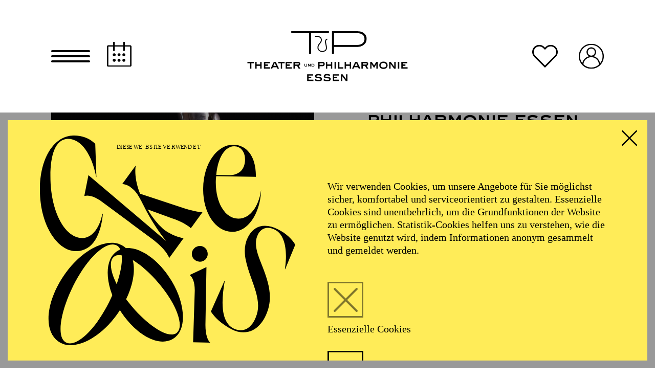

--- FILE ---
content_type: text/html; charset=utf-8
request_url: https://www.theater-essen.de/programm/kalender/von-einer-wurzel-zart-144702/1600/
body_size: 42066
content:

<!DOCTYPE html>
<html lang="de" class="no-js">

<head><meta charset="utf-8" /><title>
	"Von einer Wurzel zart" | Theater und Philharmonie Essen (TUP)
</title><meta name="description" content="&quot;Von einer Wurzel zart&quot;, Besetzung: Gesang: Carmen Rattay, Fagott: Ilka Wagner, Klavier: Thomas Bracht, Moderation: Matthias Rietschel" /><meta name="keywords" content="Schauspiel, Oper, Ballett, Konzert, Theater, Kalender, &quot;Von einer Wurzel zart&quot;, Gesang, Fagott, Klavier, Moderation, Carmen Rattay, Ilka Wagner, Thomas Bracht, Matthias Rietschel" /><meta http-equiv="X-UA-Compatible" content="IE=edge">
<meta name="viewport" content="width=device-width, initial-scale=1.0, minimum-scale=1.0, maximum-scale=1.0, user-scalable=0">

<!-- favicon -->
<link rel="apple-touch-icon" sizes="180x180" href="/apple-touch-icon.png">
<link rel="icon" type="image/png" sizes="32x32" href="/favicon-32x32.png">
<link rel="icon" type="image/png" sizes="16x16" href="/favicon-16x16.png">
<link rel="manifest" href="/site.webmanifest">
<link rel="mask-icon" href="/safari-pinned-tab.svg" color="#ffffff">
<meta name="msapplication-TileColor" content="#ffffff">
<meta name="theme-color" content="#ffffff">

<!-- meta tags -->
<meta name="author" content="Theater und Philharmonie Essen" />
<meta name="generator" content="spiritec WebCMS für Opernhäuser und Theater" />
<meta name="robots" content="index, follow" />
<meta property="og:locale" content="de" />
<meta property="og:url" content="https://www.theater-essen.de/programm/a-z/von-einer-wurzel-zart-144702/" /><meta property="og:image" content="https://tup-6a25.kxcdn.com/content-images/socialmediashare/90541eabdbe76a9c33cbd758d0990257/7601/istock_155228067.jpg" /><link rel="canonical" href="https://www.theater-essen.de/programm/a-z/von-einer-wurzel-zart-144702/" />
<link href="https://tup-6a25.kxcdn.com/resources/css-bundles/all?v=gb-I_IWs5di8wh7IYW09MdpN738fwtiaL1foaoQlEeA1" rel="stylesheet"/>


<script src="https://tup-6a25.kxcdn.com/js-bundles/head?v=3zUyKSRdHCvffANvvmm2uG1T_2VgV5hT57CJA6yuxFU1"></script>

<script>
    var ENVIRONMENT = 'Production';
    var SYSTEMURLBASE = '/';
    var CDNURLBASE = 'https://tup-6a25.kxcdn.com/';
    var APIURLBASE = '/api/';
    var APICDNURLBASE = 'https://tup-6a25.kxcdn.com/api/';
    var CALLBACKURLBASE = '/callbacks/';
    var RESOURCES = {
        "IMAGE_ENLARGE": "Vergr&#246;&#223;ern",
        "IMAGE_REDUCE": "Verkleinern",
        "PRESSCART_ERROR_EMAIL": "Bitte geben Sie Ihre E-Mail-Adresse an.",
        "PRESSCART_ERROR_EDITORIALDEPARTMENT": "Bitte geben Sie Ihre Redaktion an.",
        "PRESSCART_FEEDBACK_DOCUMENTSSENT": "Ihre Pressemappe wurde Ihnen per E-Mail an die angegebene Adresse zugestellt.",
        "PRESSCART_REMOVEFROMCART": "Auswahl aufheben"
    };
    var PARAMETERNAMES = {
        "SEARCHTERM": "suchbegriff",
        "SEARCHPAGE": "seite"
    };
</script>

<script>
    window.spiritecApi.log = function () {}
</script>

<script>
    window.devmode = false;
</script>

</head>
<body id="ctl00_BodyElement" class="ua-chrome dev-desktoppc os-macos language-de env-production">
    <script>document.documentElement.className = document.documentElement.className.replace(/\bno-js\b/, 'js');</script>
    <a id="top"></a>

    <nav class="accessabilitynavi" aria-label="Navigation um Inhalte zu überspringen"><a href="#main" target="_self">Zum Hauptinhalt springen</a><a href="#footer" target="_self">Zum Footer springen</a></nav>

    <div id="js-popup-hook" style="display: none;"></div>
    
    
<script>

window.componentInitialization.registerReadyEvent(function() {
    if ($('.fullsize.productionGallery').length > 0) {
        $('.fullsize.productionGallery').spiritecFullsize();
    }

});
</script>

         

    <div id="ctl00_PageWrapperElement" class="page-wrapper">

        
<div class="mainmenu">
    <div class="page-outer">
        
        <nav class="mainmenu__mainnavigation" role="navigation" aria-label="Hauptnavigation">
            <ul class="menu-1"><li class="level-1 first path-selected has-subitems menu-module-identifier-season"><a href="/programm/" class="link-1">Programm</a><ul class="menu-2"><li class="level-2 first selected menu-module-identifier-schedule"><a href="/programm/kalender/" class="link-2">Kalender</a></li><li class="level-2 last menu-module-identifier-season-anchor-1"><a href="/programm/spielzeit-25-26/" class="link-2">Spielzeit 25/26</a></li></ul></li><li class="level-1 has-subitems"><a href="/tickets/" class="link-1">Tickets</a><ul class="menu-2"><li class="level-2 first"><a href="/tickets/ticketinfos/" class="link-2">Ticketinfos</a></li><li class="level-2"><a href="/tickets/abonnements/" class="link-2">Abonnements</a></li><li class="level-2"><a href="/tickets/ermaessigungen/" class="link-2">Erm&#228;&#223;igungen</a></li><li class="level-2"><a href="/tickets/angebote/" class="link-2">Angebote</a></li><li class="level-2 last"><a href="/tickets/saalplaene/" class="link-2">Saalpl&#228;ne</a></li></ul></li><li class="level-1 has-subitems"><a href="/ihr-besuch/" class="link-1">Ihr Besuch</a><ul class="menu-2"><li class="level-2 first"><a href="/ihr-besuch/anfahrt/" class="link-2">Anfahrt</a></li><li class="level-2"><a href="/ihr-besuch/barrierefreiheit/" class="link-2">Barrierefreiheit</a></li><li class="level-2"><a href="/ihr-besuch/ihr-aufenthalt-how-to-theater/" class="link-2">Ihr Aufenthalt</a></li><li class="level-2"><a href="/ihr-besuch/spielstaetten/" class="link-2">Spielst&#228;tten</a></li><li class="level-2 last"><a href="/ihr-besuch/fuehrungen/" class="link-2">F&#252;hrungen</a></li></ul></li><li class="level-1 has-subitems"><a href="/entdecken/" class="link-1">Entdecken und Mitmachen</a><ul class="menu-2"><li class="level-2 first"><a href="/entdecken/start/" class="link-2">Start</a></li><li class="level-2"><a href="http://www.theater-essen.de/programm/kalender/tup-entdecken/" class="link-2">Kalender</a></li><li class="level-2"><a href="/entdecken/mitmachen/" class="link-2">Mitmachen</a></li><li class="level-2"><a href="/entdecken/besondere-beduerfnisse/" class="link-2">Besondere Bed&#252;rfnisse</a></li><li class="level-2"><a href="/entdecken/mobile-angebote/" class="link-2">Mobile Angebote</a></li><li class="level-2 last"><a href="/entdecken/team/" class="link-2">Team und Kontakt</a></li></ul></li><li class="level-1 last has-subitems"><a href="/die-tup/" class="link-1">Die TUP</a><ul class="menu-2"><li class="level-2 first"><a href="/musiktheater/" class="link-2">Musiktheater</a></li><li class="level-2"><a href="/ballett/" class="link-2">Ballett</a></li><li class="level-2"><a href="/schauspiel/" class="link-2">Schauspiel</a></li><li class="level-2"><a href="/philharmoniker/" class="link-2">Philharmoniker</a></li><li class="level-2"><a href="/philharmonie/" class="link-2">Philharmonie</a></li><li class="level-2 last has-subitems"><a href="/die-tup/conference-center/" class="link-2">Conference Center</a></li></ul></li></ul>
        </nav>
    </div>

    <footer class="footer --margintop-xxlarge" role="contentinfo">

    <div class="page-outer">
        <div class="footer__top">

            <h5 class="footer__socialmediaheadline">Folge uns auf Social Media</h5>

            <div class="footer__socialmediaicions">

                <div class="socialmediafolder socialmediafolder--inactive socialmediafolder--hidden">
                    <a href="#" class="socialmediafolder__icon socialmediafolder__icon--facebook">Facebook</a>
                    <div class="socialmediafolder__foldericons">
                        <a target="_blank" href="https://www.facebook.com/theaterundphilharmonieessen/" class="socialmediafolder__subicon socialmediafolder__icon socialmediafolder__icon--facebook"><span class="socialmediafolder__subicon-caption">Entdecken und Mitmachen</span></a>
                        <a target="_blank" href="https://www.facebook.com/Philharmonie-Essen-110267102353114/" class="socialmediafolder__subicon socialmediafolder__icon socialmediafolder__icon--facebook"><span class="socialmediafolder__subicon-caption">Philharmonie</span></a>
                        <a target="_blank" href="https://www.facebook.com/EssenerPhilharmoniker/" class="socialmediafolder__subicon socialmediafolder__icon socialmediafolder__icon--facebook"><span class="socialmediafolder__subicon-caption">Philharmoniker</span></a>
                        <a target="_blank" href="https://www.facebook.com/SchauspielEssen/" class="socialmediafolder__subicon socialmediafolder__icon socialmediafolder__icon--facebook"><span class="socialmediafolder__subicon-caption">Schauspiel</span></a>
                        <a target="_blank" href="https://www.facebook.com/AaltoBallettTheater/" class="socialmediafolder__subicon socialmediafolder__icon socialmediafolder__icon--facebook"><span class="socialmediafolder__subicon-caption">Ballett</span></a>
                        <a target="_blank" href="https://www.facebook.com/AaltoMusiktheater/" class="socialmediafolder__subicon socialmediafolder__icon socialmediafolder__icon--facebook"><span class="socialmediafolder__subicon-caption">Musiktheater</span></a>
                    </div>
                </div><!--

                --><div class="socialmediafolder socialmediafolder--inactive socialmediafolder--hidden">
                    <a href="#" class="socialmediafolder__icon socialmediafolder__icon--instagram">Instagram</a>
                    <div class="socialmediafolder__foldericons">
                        <a target="_blank" href="https://www.instagram.com/philharmonie_essen/" class="socialmediafolder__subicon socialmediafolder__icon socialmediafolder__icon--instagram"><span class="socialmediafolder__subicon-caption">Philharmonie</span></a>
                        <a target="_blank" href="https://www.instagram.com/essener_philharmoniker/" class="socialmediafolder__subicon socialmediafolder__icon socialmediafolder__icon--instagram"><span class="socialmediafolder__subicon-caption">Philharmoniker</span></a>
                        <a target="_blank" href="https://www.instagram.com/schauspielessen/" class="socialmediafolder__subicon socialmediafolder__icon socialmediafolder__icon--instagram"><span class="socialmediafolder__subicon-caption">Schauspiel</span></a>
                        <a target="_blank" href="https://www.instagram.com/aaltoballettessen/" class="socialmediafolder__subicon socialmediafolder__icon socialmediafolder__icon--instagram"><span class="socialmediafolder__subicon-caption">Ballett</span></a>
                        <a target="_blank" href="https://www.instagram.com/aalto_musiktheater_essen/" class="socialmediafolder__subicon socialmediafolder__icon socialmediafolder__icon--instagram"><span class="socialmediafolder__subicon-caption">Musiktheater</span></a>
                    </div>
                </div><!--

                --><div class="socialmediafolder socialmediafolder--inactive socialmediafolder--hidden">
                    <a href="#" class="socialmediafolder__icon socialmediafolder__icon--youtube">Youtube</a>
                    <div class="socialmediafolder__foldericons socialmediafolder__foldericons--open-caption-to-left">
                        <a target="_blank" href="https://www.youtube.com/channel/UCAbXBT1LozFHj2TMf_MGr-g" class="socialmediafolder__subicon socialmediafolder__icon socialmediafolder__icon--youtube"><span class="socialmediafolder__subicon-caption">Entdecken und Mitmachen</span></a>
                        <a target="_blank" href="https://www.youtube.com/channel/UCC4Hc8zLmjuiE8siGb4lsbQ" class="socialmediafolder__subicon socialmediafolder__icon socialmediafolder__icon--youtube"><span class="socialmediafolder__subicon-caption">Philharmonie</span></a>
                        <a target="_blank" href="https://www.youtube.com/channel/UCSH-l9-9rn5MPJiCfLEMLJw" class="socialmediafolder__subicon socialmediafolder__icon socialmediafolder__icon--youtube"><span class="socialmediafolder__subicon-caption">Philharmoniker</span></a>
                        <a target="_blank" href="https://www.youtube.com/user/SchauspielEssen" class="socialmediafolder__subicon socialmediafolder__icon socialmediafolder__icon--youtube"><span class="socialmediafolder__subicon-caption">Schauspiel</span></a>
                        <a target="_blank" href="https://www.youtube.com/channel/UCD6N_L_D8OXgpKX17r4nw5w" class="socialmediafolder__subicon socialmediafolder__icon socialmediafolder__icon--youtube"><span class="socialmediafolder__subicon-caption">Ballett</span></a>
                        <a target="_blank" href="https://www.youtube.com/channel/UCPmNSKW3Jy15k93CGg7cvgg" class="socialmediafolder__subicon socialmediafolder__icon socialmediafolder__icon--youtube"><span class="socialmediafolder__subicon-caption">Musiktheater</span></a>
                    </div>
                </div>

            </div>

            <div class="footer__logo" aria-label="Logo der Theater und Philharmonie Essen"></div>

        </div>
    </div>

    <div class="footer__bottom">

        <div class="footer__navigation">
            <ul class="menu-1"><li class="level-1 first"><a href="/kontakt/" class="link-1">Kontakt</a></li><li class="level-1 menu-module-identifier-ensemble"><a href="/personalia/" class="link-1">Personalia</a></li><li class="level-1"><a href="/stellenangebote/" class="link-1">Stellenangebote</a></li><li class="level-1"><a href="/unternehmen/" class="link-1">Unternehmen</a></li><li class="level-1"><a href="/newsletter-link/" class="link-1">Newsletter</a></li><li class="level-1"><a href="/publikationen/" class="link-1">Publikationen</a></li><li class="level-1 menu-module-identifier-pressservice"><a href="/presse/" class="link-1">Presse</a></li><li class="level-1"><a href="/engagement/" class="link-1">Engagement</a></li><li class="level-1"><a href="/intranet/" class="link-1">Intranet</a></li><li class="level-1"><a href="/agb/" class="link-1">AGB</a></li><li class="level-1"><a href="/datenschutz/" class="link-1">Datenschutz</a></li><li class="level-1 last"><a href="/impressum/" class="link-1">Impressum</a></li></ul>
        </div>

        <div class="footer__content">
            <div class="footer__left">

                <div class="footer__logolabel">Gef&#246;rdert von</div>
                <span class="footer__sponsorenlogo footer__sponsorenlogo--mkwnrw" aria-label="Ministerium für Kultur und Wissenschaft des Landes Nordrhein-Westfalen"></span>

            </div>
            <div class="footer__center">

                <div class="footer__tickets">
                    Ticketbestellung <a href="tel:+492018122200">+49 201 81 22-200</a>
                </div>

                <div class="footer__address">
                    Theater und Philharmonie Essen GmbH<br>Opernplatz 10 — 45128 Essen
                </div>

                
            </div>
            <div class="footer__right">

                <div class="footer__logolabel">Kulturpartner der TUP</div>
                <span class="footer__sponsorenlogo footer__sponsorenlogo--wdr" aria-label="WDR 3"></span>

            </div>
        </div>

    </div>

</footer>

</div>


<header class="header" role="banner">
    <div class="page-outer">
        <div class="header__inner">

            <a href="#" class="header__menutoggle" role="button" aria-label="Hauptmen&#252; &#246;ffnen und schlie&#223;en"></a>

            <a href="/programm/kalender/" class="header__scheduleicon" aria-label="Spielplan"></a>

            <a href="#" class="header__searchicon" aria-label="Suche &#246;ffnen"></a>

            <div class="header__backtohub"></div>

            <a href="/" class="header__logo" aria-label=""></a>

            <a href="/" class="header__logoreduced" aria-label=""></a>

            <ul class="header__icons"><li class="headericon headericon--favorite favoriteiconheader" data-favoriteiconheader-count-selector=".headericon__count"><a href="/merkliste/" class="headericon__inner"><span class="headericon__count"></span></a></li><li class="headericon headericon--cart eventimcarticon eventimcarticon--hidden" data-eventimcarticon-count-selector=".headericon__count"><a href="https://tickets.theater-essen.de/webshop/webticket/shoppingcart" class="headericon__inner"><span class="headericon__count"></span></a></li><li class="headericon headericon--login "><a href="https://www.theater-essen.de/shop/" class="headericon__inner"></a></li></ul>
        </div>
    </div>
</header>


<div class="search js-marker-search-form js-marker-popup">
    <div role="button" class="search__close"></div>
    <div class="page-outer">
        <div class="page-inner page-inner--narrow --paddingtop-large">

            <div class="headline headline--size-h2 --marginbottom-standard">
                <h2 class="headline__headline">Suche</h2>
            </div>

            <div class="search__form js-marker-form">
                <div class="search__inputwrapper">
                    <input type="text" class="search__textfield" name="searchterm" placeholder="">
                    <input type="submit" value="Suchen" class="search__button js-marker-search-form-send">
                </div>
                <div class="search__resultwrapper js-marker-search-result-container">
                    <div class="preloading-loader-animation"></div>
                    <div class="search__resultcontent js-marker-search-result-content"></div>
                </div>
            </div>

        </div>
    </div>
</div>

<div class="consentmanager">

    <div class="consentmanager__content">
        <a href="#" class="consentmanager__close" role="button" aria-label="Cookiebanner schließen"></a>
        
        <div class="consentmanager__col consentmanager__col--left">
            <div class="consentmanager__imagearea"></div>
        </div>
        <div class="consentmanager__col consentmanager__col--right">
            <div class="consentmanager__text">Wir verwenden Cookies, um unsere Angebote für Sie möglichst sicher, komfortabel und serviceorientiert zu gestalten. Essenzielle Cookies sind unentbehrlich, um die Grundfunktionen der Website zu ermöglichen. Statistik-Cookies helfen uns zu verstehen, wie die Website genutzt wird, indem Informationen anonym gesammelt und gemeldet werden.</div>
            
            <div class="consentmanager__actionwrapper">
                <div class="consentmanager__actionstop">
                    <div class="consenttoggle">
                        <input type="checkbox" class="consenttoggle__input" disabled checked id="consenttoggle-base" data-type="base">
                        <div class="consenttoggle__toggle"></div>
                        <div class="consenttoggle__titlewrapper">
                            <span class="consenttoggle__titleinner">
                                <label class="consenttoggle__title" for="consenttoggle-base">Essenzielle Cookies</label>
                            </span>
                        </div>
                    </div>
                    
                    <div class="consenttoggle">
                        <input type="checkbox" class="consenttoggle__input" id="consenttoggle-tracking" data-type="tracking">
                        <div class="consenttoggle__toggle"></div>
                        <div class="consenttoggle__titlewrapper">
                            <span class="consenttoggle__titleinner">
                                <label class="consenttoggle__title" for="consenttoggle-tracking">Statistik</label>
                            </span>
                        </div>
                    </div>

                </div>
                <div class="consentmanager__actionsleft">
                    <a href="#" class="consentmanager__action consentmanager__action--consent-all" role="button">Alle akzeptieren</a>
                </div>
                <div class="consentmanager__actionsright">
                    <a href="#" class="consentmanager__action consentmanager__action--consent-selection" role="button">Auswahl speichern</a>
                </div>
            </div>
            <div class="consentmanager__menuwrapper">
                <ul class="consentmanager__menu"><li><a href="">Datenschutz</a></li><li><a href="">Impressum</a></li></ul>            </div>
        </div>

    </div>
</div>


        <main class="page-content" role="main">
            
                <div class="page-outer page-outer--productionhead --margintop- --marginbottom-xxlarge">
    <div class="page-inner">

        <div class="productionhead productionhead--has-media ">

            <div class="productionhead__category --hide-tablet-landscape-up">Philharmonie Essen</div>
                        <div class="productionhead__col productionhead__col--left">

                <div class="productionhead__media">
                    <div class="productionhead__mediainner"></div>
                </div>

                <div class="productionhead__mediadb">
                                        <div class="productionhead__mediadbitem--image">
                        <div class="productionhead__image productionhead__image--image js-medialoader js-medialoader-set-as-background" role="img" aria-label="" data-image-url="https://tup-6a25.kxcdn.com/content-images/image720/90541eabdbe76a9c33cbd758d0990257/7601/istock_155228067.jpg" alt="" width="1280" height="720" style="background-position: 49% 48%;" ></div>
                    </div>
                    
                                        <div class="productionhead__mediadbitem--imageportrait">
                        <div class="productionhead__image productionhead__image--imageportrait js-medialoader js-medialoader-set-as-background" role="img" aria-label="" data-image-url="https://tup-6a25.kxcdn.com/content-images/image720/b9d2f1838b1c8c1010578ef7ac3658cb/7602/istock_155228067.jpg" alt="" width="405" height="720" style="background-position: 53% 44%;" ></div>
                    </div>
                    
                                    </div>

            </div>
            
            <div class="productionhead__col productionhead__col--right">
                <div class="productionhead__textinner">

                    <div class="productionhead__texttop">
                        <div class="productionhead__category --hide-tablet-portrait-down">Philharmonie Essen</div>                    </div>

                    <div class="productionhead__textmiddle">

                        <div class="productionhead__kicker">Philharmonie entdecken &#183; Kleinkinderkonzert</div>
                        <h1 class="productionhead__headline">&quot;Von einer Wurzel zart&quot;</h1>

                        
                        <div class="productionhead__infos">
                                                                                                                                                                    </div>

                    </div>

                    <div class="productionhead__textbottom">
                        <div class="productionhead__action productionhead__action--invisible"><a href="#tickets" class="button button--main" data-text-dates="Termine">Tickets</a></div>
                    </div>

                </div>
            </div>

        </div>

    </div>
</div>


<div class="page-outer page-outer--productioninfos --margintop-none --marginbottom-large">
    <div class="page-inner page-inner--narrow">

        <div class="productioninfos">

            
            
            
            
            
                        <div class="productioninfos__item">
                <h5 class="productioninfos__title">
                    <div class="productioninfos__icon productioninfos__icon--agerecommendation">Altersempfehlung</div>
                </h5>
                <div class="productioninfos__text">F&#252;r Kleinkinder von 1 bis 3 Jahren</div>
            </div>
            
            
        </div>

    </div>
</div>

<div class="page-outer page-outer--productioncastandcrew --margintop-none --marginbottom-large">
    <div class="page-inner page-inner--narrow">

        <div class="productioncastandcrew productioncastandcrew--artifax">

                        <div class="productioncastandcrew__section">

                
                                <div class="productioncastandcrew__items">
                                        <div class="productioncastandcrew__item">
                                                <div class="productioncastandcrew__role">Gesang</div>                        <div class="productioncastandcrew__names"><span class="ci-5-0">Carmen Rattay</span></div>
                    </div>
                                        <div class="productioncastandcrew__item">
                                                <div class="productioncastandcrew__role">Fagott</div>                        <div class="productioncastandcrew__names"><span class="ci-6-0">Ilka Wagner</span></div>
                    </div>
                                        <div class="productioncastandcrew__item">
                                                <div class="productioncastandcrew__role">Klavier</div>                        <div class="productioncastandcrew__names"><span class="ci-7-0">Thomas Bracht</span></div>
                    </div>
                                        <div class="productioncastandcrew__item">
                                                <div class="productioncastandcrew__role">Moderation</div>                        <div class="productioncastandcrew__names"><span class="ci-8-0">Matthias Rietschel</span></div>
                    </div>
                                    </div>
                
                
            </div>
            
        </div>

    </div>
</div>

<div class="page-outer page-outer--headline --margintop-none --marginbottom-standard">    <div class="page-inner page-inner--narrow">        <div class="headline headline--size-h2 headline--align-center headline--fontfamily-default"  >                            <h2 class="headline__headline">                                    Beschreibung                            </h2>                                </div>    </div></div>            <!-- [[EXPORT-SEPARATOR_START]] -->               <div class="page-outer page-outer--richtext --margintop-none --marginbottom-xxlarge">    <div class="page-inner page-inner--narrow">        <div class="richtext richtext--textdecoration-default --hyphenation-off"  >                Der kleine Baum braucht Wurzeln, damit er essen und trinken kann. Irgendwann ist dann aus ihm ein gro&#223;er Baum geworden mit starken &#196;sten und dicken Wurzeln. Aus dem Holz gro&#223;er B&#228;ume werden viele Dinge gebaut, darunter auch Musikinstrumente, die ganz wunderbar klingen: Blockfl&#246;ten, Klaviere, Klarinetten, Xylofone, Geigen, Gitarren oder Fagotte. Mit dem Fagott werden wir uns im Konzert besch&#228;ftigen und ausprobieren, welche Lieder am besten zu ihm passen.                    </div>    </div></div>            <!-- [[EXPORT-SEPARATOR_ENDE]] -->               <div class="productionrecommendations">
    <h2 class="productionrecommendations__headline --marginbottom-small">Empfehlungen f&#252;r Sie</h2>
    <div class="productionrecommendations__herocontainer">

        <div class="herocontainer herocontainer--50-50 --margintop-none --marginbottom-xxlarge">
            <div class="herocontainer__col herocontainer__col--left">
                <div class="herocontainer__inner herocontainer__inner--before-init herocontainer__inner--mode-default">
                   <div class="hero hero--color-default hero--gradient-default  " tabindex="-1">

    <div class="hero__media  ">
        <div class="hero__mediainner"></div>
    </div>

    <div class="hero__text">
        <div class="hero__category">Philharmonie Essen</div>
        <div class="hero__headline">
            <div class="headline headline--size-h1 headline--fontfamily-fancy">
                <div class="headline__kicker"></div>                <h2 class="headline__headline --like-h1">Klaus M&#228;kel&#228;<br />Tschaikowsky Violinkonzert</h2>                                            </div>
        </div>
    </div>

    <a href="http://www.theater-essen.de/programm/a-z/klaus-maekelaetschaikowsky-violinkonzert-149551/" class="hero__linkoverlay"></a>
    <a href="http://www.theater-essen.de/programm/a-z/klaus-maekelaetschaikowsky-violinkonzert-149551/" class="hero__action hero__action--right">Zur Veranstaltung</a>
    
    <div class="hero__mediadb">
                <div class="hero__mediadbitem--image">
            <div class="hero__image js-medialoader js-medialoader-set-as-background" role="img" aria-label="" data-image-url="https://tup-6a25.kxcdn.com/content-images/image720/3349d1f32eb597d809e11143b4346427/14892/1a_klaus_makela_bw_copyright_marco_borggreve_oslo_philharmonic.jpg" alt="" width="1280" height="720" style="background-position: 86% 27%;" ></div>
        </div>
        
                <div class="hero__mediadbitem--image-portrait">
            <div class="hero__image js-medialoader js-medialoader-set-as-background" role="img" aria-label="" data-image-url="https://tup-6a25.kxcdn.com/content-images/image720/bc49c1579a551ff8eb72f5278260c3f1/14893/1a_klaus_makela_bw_copyright_marco_borggreve_oslo_philharmonic.jpg" alt="" width="405" height="720" style="background-position: 55% 23%;" ></div>
        </div>
        
        
    </div>

</div>

                </div>
            </div>
            <div class="herocontainer__col herocontainer__col--right">
                <div class="herocontainer__inner herocontainer__inner--before-init herocontainer__inner--mode-default">
                    <div class="hero hero--color-default hero--gradient-default  " tabindex="-1">

    <div class="hero__media  ">
        <div class="hero__mediainner"></div>
    </div>

    <div class="hero__text">
        <div class="hero__category">Philharmonie Essen</div>
        <div class="hero__headline">
            <div class="headline headline--size-h1 headline--fontfamily-fancy">
                <div class="headline__kicker"></div>                <h2 class="headline__headline --like-h1">Preistr&#228;ger*&shy;innen inter&shy;nationaler Orgel&shy;wettbewerbe</h2>                                            </div>
        </div>
    </div>

    <a href="http://www.theater-essen.de/programm/a-z/preistraegerinnen-internationaler-orgelwettbewerbe-154396/" class="hero__linkoverlay"></a>
    <a href="http://www.theater-essen.de/programm/a-z/preistraegerinnen-internationaler-orgelwettbewerbe-154396/" class="hero__action hero__action--right">Zur Veranstaltung</a>
    
    <div class="hero__mediadb">
                <div class="hero__mediadbitem--image">
            <div class="hero__image js-medialoader js-medialoader-set-as-background" role="img" aria-label="" data-image-url="https://tup-6a25.kxcdn.com/content-images/image720/9a1bb03842cafb620eb44fccb985ede3/15017/aa0271lorenz_sven.jpg" alt="" width="1280" height="720" style="background-position: 59% 46%;" ></div>
        </div>
        
                <div class="hero__mediadbitem--image-portrait">
            <div class="hero__image js-medialoader js-medialoader-set-as-background" role="img" aria-label="" data-image-url="https://tup-6a25.kxcdn.com/content-images/image720/ca385137946dd3fd0fbc67d5983577dc/15018/aa0271lorenz_sven.jpg" alt="" width="405" height="720" style="background-position: 49% 34%;" ></div>
        </div>
        
        
    </div>

</div>

                </div>
            </div>
        </div>

    </div>
</div>
            


        </main>

        <footer class="footer --margintop-xxlarge" role="contentinfo">

    <div class="page-outer">
        <div class="footer__top">

            <h5 class="footer__socialmediaheadline">Folge uns auf Social Media</h5>

            <div class="footer__socialmediaicions">

                <div class="socialmediafolder socialmediafolder--inactive socialmediafolder--hidden">
                    <a href="#" class="socialmediafolder__icon socialmediafolder__icon--facebook">Facebook</a>
                    <div class="socialmediafolder__foldericons">
                        <a target="_blank" href="https://www.facebook.com/theaterundphilharmonieessen/" class="socialmediafolder__subicon socialmediafolder__icon socialmediafolder__icon--facebook"><span class="socialmediafolder__subicon-caption">Entdecken und Mitmachen</span></a>
                        <a target="_blank" href="https://www.facebook.com/Philharmonie-Essen-110267102353114/" class="socialmediafolder__subicon socialmediafolder__icon socialmediafolder__icon--facebook"><span class="socialmediafolder__subicon-caption">Philharmonie</span></a>
                        <a target="_blank" href="https://www.facebook.com/EssenerPhilharmoniker/" class="socialmediafolder__subicon socialmediafolder__icon socialmediafolder__icon--facebook"><span class="socialmediafolder__subicon-caption">Philharmoniker</span></a>
                        <a target="_blank" href="https://www.facebook.com/SchauspielEssen/" class="socialmediafolder__subicon socialmediafolder__icon socialmediafolder__icon--facebook"><span class="socialmediafolder__subicon-caption">Schauspiel</span></a>
                        <a target="_blank" href="https://www.facebook.com/AaltoBallettTheater/" class="socialmediafolder__subicon socialmediafolder__icon socialmediafolder__icon--facebook"><span class="socialmediafolder__subicon-caption">Ballett</span></a>
                        <a target="_blank" href="https://www.facebook.com/AaltoMusiktheater/" class="socialmediafolder__subicon socialmediafolder__icon socialmediafolder__icon--facebook"><span class="socialmediafolder__subicon-caption">Musiktheater</span></a>
                    </div>
                </div><!--

                --><div class="socialmediafolder socialmediafolder--inactive socialmediafolder--hidden">
                    <a href="#" class="socialmediafolder__icon socialmediafolder__icon--instagram">Instagram</a>
                    <div class="socialmediafolder__foldericons">
                        <a target="_blank" href="https://www.instagram.com/philharmonie_essen/" class="socialmediafolder__subicon socialmediafolder__icon socialmediafolder__icon--instagram"><span class="socialmediafolder__subicon-caption">Philharmonie</span></a>
                        <a target="_blank" href="https://www.instagram.com/essener_philharmoniker/" class="socialmediafolder__subicon socialmediafolder__icon socialmediafolder__icon--instagram"><span class="socialmediafolder__subicon-caption">Philharmoniker</span></a>
                        <a target="_blank" href="https://www.instagram.com/schauspielessen/" class="socialmediafolder__subicon socialmediafolder__icon socialmediafolder__icon--instagram"><span class="socialmediafolder__subicon-caption">Schauspiel</span></a>
                        <a target="_blank" href="https://www.instagram.com/aaltoballettessen/" class="socialmediafolder__subicon socialmediafolder__icon socialmediafolder__icon--instagram"><span class="socialmediafolder__subicon-caption">Ballett</span></a>
                        <a target="_blank" href="https://www.instagram.com/aalto_musiktheater_essen/" class="socialmediafolder__subicon socialmediafolder__icon socialmediafolder__icon--instagram"><span class="socialmediafolder__subicon-caption">Musiktheater</span></a>
                    </div>
                </div><!--

                --><div class="socialmediafolder socialmediafolder--inactive socialmediafolder--hidden">
                    <a href="#" class="socialmediafolder__icon socialmediafolder__icon--youtube">Youtube</a>
                    <div class="socialmediafolder__foldericons socialmediafolder__foldericons--open-caption-to-left">
                        <a target="_blank" href="https://www.youtube.com/channel/UCAbXBT1LozFHj2TMf_MGr-g" class="socialmediafolder__subicon socialmediafolder__icon socialmediafolder__icon--youtube"><span class="socialmediafolder__subicon-caption">Entdecken und Mitmachen</span></a>
                        <a target="_blank" href="https://www.youtube.com/channel/UCC4Hc8zLmjuiE8siGb4lsbQ" class="socialmediafolder__subicon socialmediafolder__icon socialmediafolder__icon--youtube"><span class="socialmediafolder__subicon-caption">Philharmonie</span></a>
                        <a target="_blank" href="https://www.youtube.com/channel/UCSH-l9-9rn5MPJiCfLEMLJw" class="socialmediafolder__subicon socialmediafolder__icon socialmediafolder__icon--youtube"><span class="socialmediafolder__subicon-caption">Philharmoniker</span></a>
                        <a target="_blank" href="https://www.youtube.com/user/SchauspielEssen" class="socialmediafolder__subicon socialmediafolder__icon socialmediafolder__icon--youtube"><span class="socialmediafolder__subicon-caption">Schauspiel</span></a>
                        <a target="_blank" href="https://www.youtube.com/channel/UCD6N_L_D8OXgpKX17r4nw5w" class="socialmediafolder__subicon socialmediafolder__icon socialmediafolder__icon--youtube"><span class="socialmediafolder__subicon-caption">Ballett</span></a>
                        <a target="_blank" href="https://www.youtube.com/channel/UCPmNSKW3Jy15k93CGg7cvgg" class="socialmediafolder__subicon socialmediafolder__icon socialmediafolder__icon--youtube"><span class="socialmediafolder__subicon-caption">Musiktheater</span></a>
                    </div>
                </div>

            </div>

            <div class="footer__logo" aria-label="Logo der Theater und Philharmonie Essen"></div>

        </div>
    </div>

    <div class="footer__bottom">

        <div class="footer__navigation">
            <ul class="menu-1"><li class="level-1 first"><a href="/kontakt/" class="link-1">Kontakt</a></li><li class="level-1 menu-module-identifier-ensemble"><a href="/personalia/" class="link-1">Personalia</a></li><li class="level-1"><a href="/stellenangebote/" class="link-1">Stellenangebote</a></li><li class="level-1"><a href="/unternehmen/" class="link-1">Unternehmen</a></li><li class="level-1"><a href="/newsletter-link/" class="link-1">Newsletter</a></li><li class="level-1"><a href="/publikationen/" class="link-1">Publikationen</a></li><li class="level-1 menu-module-identifier-pressservice"><a href="/presse/" class="link-1">Presse</a></li><li class="level-1"><a href="/engagement/" class="link-1">Engagement</a></li><li class="level-1"><a href="/intranet/" class="link-1">Intranet</a></li><li class="level-1"><a href="/agb/" class="link-1">AGB</a></li><li class="level-1"><a href="/datenschutz/" class="link-1">Datenschutz</a></li><li class="level-1 last"><a href="/impressum/" class="link-1">Impressum</a></li></ul>
        </div>

        <div class="footer__content">
            <div class="footer__left">

                <div class="footer__logolabel">Gef&#246;rdert von</div>
                <span class="footer__sponsorenlogo footer__sponsorenlogo--mkwnrw" aria-label="Ministerium für Kultur und Wissenschaft des Landes Nordrhein-Westfalen"></span>

            </div>
            <div class="footer__center">

                <div class="footer__tickets">
                    Ticketbestellung <a href="tel:+492018122200">+49 201 81 22-200</a>
                </div>

                <div class="footer__address">
                    Theater und Philharmonie Essen GmbH<br>Opernplatz 10 — 45128 Essen
                </div>

                
            </div>
            <div class="footer__right">

                <div class="footer__logolabel">Kulturpartner der TUP</div>
                <span class="footer__sponsorenlogo footer__sponsorenlogo--wdr" aria-label="WDR 3"></span>

            </div>
        </div>

    </div>

</footer>

    </div> <!-- page-wrapper -->

    <script src="https://tup-6a25.kxcdn.com/js-bundles/footer?v=WcmNQTM969OGgs38WnSI_UHxV9FPKyai5X8VEkVeR-U1"></script>


<script>
    $(document).ready(function () { window.componentInitialization.triggerReadyEvent(); });
</script>

<script>
    function onConsentManagerConfirmed() {
        if (typeof printCurrentConsentStatus == 'function')
            printCurrentConsentStatus();

        if (typeof globalSpiritecConsentmanager == 'undefined' || typeof globalSpiritecConsentmanager.isPermitted != 'function') {
            console.log('globalSpiritecConsentmanager not available.');
            return;
        }

        if (globalSpiritecConsentmanager.isPermitted('tracking')) {
            embedGoogleAnalytics();
        }

        //if (globalSpiritecConsentmanager.isPermitted('other')) {}
    }
</script>

<script>
    function embedGoogleAnalytics() {
        // Global site tag (gtag.js) - Google Analytics

        (function() {
            var tag = document.createElement('script');
            tag.async = 1;
            tag.src = 'https://www.googletagmanager.com/gtag/js?id=G-R700B05DXW';
            document.getElementsByTagName('body')[0].append(tag);
    
            window.dataLayer = window.dataLayer || [];
            function gtag() { dataLayer.push(arguments); }
            gtag('js', new Date());
            gtag('config', 'G-R700B05DXW', {
                'anonymizeIp': true
            });
        })();
    }

    //function embedOther() {}

</script>

</body>
</html>


--- FILE ---
content_type: text/css; charset=utf-8
request_url: https://tup-6a25.kxcdn.com/resources/css-bundles/all?v=gb-I_IWs5di8wh7IYW09MdpN738fwtiaL1foaoQlEeA1
body_size: 83497
content:
@charset "UTF-8";.\--color-black{color:#000}.\--bgcolor-black{background-color:#000}.\--color-white{color:#fff}.\--bgcolor-white{background-color:#fff}.\--color-gray{color:#a2a2a2}.\--bgcolor-gray{background-color:#a2a2a2}.\--color-yellow{color:#ffec58}.\--bgcolor-yellow{background-color:#ffec58}.\--color-green{color:#58ffb8}.\--bgcolor-green{background-color:#58ffb8}.\--color-midgray{color:#eee}.\--bgcolor-midgray{background-color:#eee}.\--color-darkgray{color:#555}.\--bgcolor-darkgray{background-color:#555}.\--color-lightgray{color:#f7f7f7}.\--bgcolor-lightgray{background-color:#f7f7f7}.\--color-default{color:#000}.\--bgcolor-default{background-color:#000}.\--color-cookie{color:#ffec58}.\--bgcolor-cookie{background-color:#ffec58}.\--color-newsletter{color:#58ffb8}.\--bgcolor-newsletter{background-color:#58ffb8}@-webkit-keyframes fadeInFromNone{0%{display:none;opacity:0}1%{display:block;opacity:0}100%{display:block;opacity:1}}@keyframes fadeInFromNone{0%{display:none;opacity:0}1%{display:block;opacity:0}100%{display:block;opacity:1}}@-webkit-keyframes farbwechsler{0%{background-color:#26fc48}25%{background-color:#0dfefe}50%{background-color:#26fc48}75%{background-color:#fffe4e}100%{background-color:#26fc48}}@keyframes farbwechsler{0%{background-color:#26fc48}25%{background-color:#0dfefe}50%{background-color:#26fc48}75%{background-color:#fffe4e}100%{background-color:#26fc48}}@media(min-width:500px){.\--hide-tablet-portrait-up{display:none!important}}@media(min-width:900px){.\--hide-tablet-landscape-up{display:none!important}}@media(min-width:1200px){.\--hide-desktop-up{display:none!important}}@media(min-width:1500px){.\--hide-desktop-large-up{display:none!important}}@media(max-width:899px){.\--hide-tablet-portrait-down{display:none!important}}@media(max-width:1199px){.\--hide-tablet-landscape-down{display:none!important}}@media(max-width:1499px){.\--hide-desktop-down{display:none!important}}@media(max-width:499px){.\--hide-phone-only{display:none!important}}@media(min-width:500px) and (max-width:1199px){.\--hide-tablet-only{display:none!important}}@media(min-width:500px) and (max-width:899px){.\--hide-tablet-portrait-only{display:none!important}}@media(min-width:900px) and (max-width:1199px){.\--hide-tablet-landscape-only{display:none!important}}@media(min-width:1200px) and (max-width:1499px){.\--hide-desktop-only{display:none!important}}@media(min-width:1500px){.\--hide-desktop-large-only{display:none!important}}.clearfix::after{content:"";clear:both;display:table}.layoutng-bugfix::after{content:"";clear:both;display:table}.layoutng-bugfix-before::before{content:"";clear:both;display:table}.svg-background{content:"";display:inline-block;vertical-align:top;overflow:hidden;background-position:center center;background-repeat:no-repeat;background-size:contain;text-align:left;text-indent:-9999px}.responsive-image{display:block;width:100%;height:auto}html{line-height:1.15;-ms-text-size-adjust:100%;-webkit-text-size-adjust:100%}article,aside,footer,header,nav,section{display:block}h1{font-size:2em;margin:.67em 0}figcaption,figure,main{display:block}figure{margin:1em 40px}hr{-webkit-box-sizing:content-box;box-sizing:content-box;height:0;overflow:visible}pre{font-family:monospace,monospace;font-size:1em}a{background-color:transparent;-webkit-text-decoration-skip:objects}abbr[title]{border-bottom:0;text-decoration:underline;-webkit-text-decoration:underline dotted;text-decoration:underline dotted}b,strong{font-weight:inherit}b,strong{font-weight:bolder}code,kbd,samp{font-family:monospace,monospace;font-size:1em}dfn{font-style:italic}mark{background-color:#ff0;color:#000}small{font-size:80%}sub,sup{font-size:75%;line-height:0;position:relative;vertical-align:baseline}sub{bottom:-.25em}sup{top:-.5em}audio,video{display:inline-block}audio:not([controls]){display:none;height:0}img{border-style:none}svg:not(:root){overflow:hidden}button,input,optgroup,select,textarea{margin:0}button,input{overflow:visible}button,select{text-transform:none}button,html [type=button],[type=reset],[type=submit]{-webkit-appearance:button}button::-moz-focus-inner,[type=button]::-moz-focus-inner,[type=reset]::-moz-focus-inner,[type=submit]::-moz-focus-inner{border-style:none;padding:0}button:-moz-focusring,[type=button]:-moz-focusring,[type=reset]:-moz-focusring,[type=submit]:-moz-focusring{outline:1px dotted ButtonText}legend{-webkit-box-sizing:border-box;box-sizing:border-box;color:inherit;display:table;max-width:100%;padding:0;white-space:normal}progress{display:inline-block;vertical-align:baseline}textarea{overflow:auto}[type=checkbox],[type=radio]{-webkit-box-sizing:border-box;box-sizing:border-box;padding:0}[type=number]::-webkit-inner-spin-button,[type=number]::-webkit-outer-spin-button{height:auto}[type=search]{-webkit-appearance:textfield;outline-offset:-2px}[type=search]::-webkit-search-cancel-button,[type=search]::-webkit-search-decoration{-webkit-appearance:none}::-webkit-file-upload-button{-webkit-appearance:button;font:inherit}details,menu{display:block}summary{display:list-item}canvas{display:inline-block}template{display:none}[hidden]{display:none}.vjs-modal-dialog .vjs-modal-dialog-content,.video-js .vjs-modal-dialog,.vjs-button>.vjs-icon-placeholder:before,.video-js .vjs-big-play-button .vjs-icon-placeholder:before{position:absolute;top:0;left:0;width:100%;height:100%}.vjs-button>.vjs-icon-placeholder:before,.video-js .vjs-big-play-button .vjs-icon-placeholder:before{text-align:center}@font-face{font-family:VideoJS;src:url([data-uri]) format("woff");font-weight:normal;font-style:normal}.vjs-icon-play,.video-js .vjs-play-control .vjs-icon-placeholder,.video-js .vjs-big-play-button .vjs-icon-placeholder:before{font-family:VideoJS;font-weight:normal;font-style:normal}.vjs-icon-play:before,.video-js .vjs-play-control .vjs-icon-placeholder:before,.video-js .vjs-big-play-button .vjs-icon-placeholder:before{content:""}.vjs-icon-play-circle{font-family:VideoJS;font-weight:normal;font-style:normal}.vjs-icon-play-circle:before{content:""}.vjs-icon-pause,.video-js .vjs-play-control.vjs-playing .vjs-icon-placeholder{font-family:VideoJS;font-weight:normal;font-style:normal}.vjs-icon-pause:before,.video-js .vjs-play-control.vjs-playing .vjs-icon-placeholder:before{content:""}.vjs-icon-volume-mute,.video-js .vjs-mute-control.vjs-vol-0 .vjs-icon-placeholder{font-family:VideoJS;font-weight:normal;font-style:normal}.vjs-icon-volume-mute:before,.video-js .vjs-mute-control.vjs-vol-0 .vjs-icon-placeholder:before{content:""}.vjs-icon-volume-low,.video-js .vjs-mute-control.vjs-vol-1 .vjs-icon-placeholder{font-family:VideoJS;font-weight:normal;font-style:normal}.vjs-icon-volume-low:before,.video-js .vjs-mute-control.vjs-vol-1 .vjs-icon-placeholder:before{content:""}.vjs-icon-volume-mid,.video-js .vjs-mute-control.vjs-vol-2 .vjs-icon-placeholder{font-family:VideoJS;font-weight:normal;font-style:normal}.vjs-icon-volume-mid:before,.video-js .vjs-mute-control.vjs-vol-2 .vjs-icon-placeholder:before{content:""}.vjs-icon-volume-high,.video-js .vjs-mute-control .vjs-icon-placeholder{font-family:VideoJS;font-weight:normal;font-style:normal}.vjs-icon-volume-high:before,.video-js .vjs-mute-control .vjs-icon-placeholder:before{content:""}.vjs-icon-fullscreen-enter,.video-js .vjs-fullscreen-control .vjs-icon-placeholder{font-family:VideoJS;font-weight:normal;font-style:normal}.vjs-icon-fullscreen-enter:before,.video-js .vjs-fullscreen-control .vjs-icon-placeholder:before{content:""}.vjs-icon-fullscreen-exit,.video-js.vjs-fullscreen .vjs-fullscreen-control .vjs-icon-placeholder{font-family:VideoJS;font-weight:normal;font-style:normal}.vjs-icon-fullscreen-exit:before,.video-js.vjs-fullscreen .vjs-fullscreen-control .vjs-icon-placeholder:before{content:""}.vjs-icon-square{font-family:VideoJS;font-weight:normal;font-style:normal}.vjs-icon-square:before{content:""}.vjs-icon-spinner{font-family:VideoJS;font-weight:normal;font-style:normal}.vjs-icon-spinner:before{content:""}.vjs-icon-subtitles,.video-js .vjs-subs-caps-button .vjs-icon-placeholder,.video-js.video-js:lang(en-GB) .vjs-subs-caps-button .vjs-icon-placeholder,.video-js.video-js:lang(en-IE) .vjs-subs-caps-button .vjs-icon-placeholder,.video-js.video-js:lang(en-AU) .vjs-subs-caps-button .vjs-icon-placeholder,.video-js.video-js:lang(en-NZ) .vjs-subs-caps-button .vjs-icon-placeholder,.video-js .vjs-subtitles-button .vjs-icon-placeholder{font-family:VideoJS;font-weight:normal;font-style:normal}.vjs-icon-subtitles:before,.video-js .vjs-subs-caps-button .vjs-icon-placeholder:before,.video-js.video-js:lang(en-GB) .vjs-subs-caps-button .vjs-icon-placeholder:before,.video-js.video-js:lang(en-IE) .vjs-subs-caps-button .vjs-icon-placeholder:before,.video-js.video-js:lang(en-AU) .vjs-subs-caps-button .vjs-icon-placeholder:before,.video-js.video-js:lang(en-NZ) .vjs-subs-caps-button .vjs-icon-placeholder:before,.video-js .vjs-subtitles-button .vjs-icon-placeholder:before{content:""}.vjs-icon-captions,.video-js:lang(en) .vjs-subs-caps-button .vjs-icon-placeholder,.video-js:lang(fr-CA) .vjs-subs-caps-button .vjs-icon-placeholder,.video-js .vjs-captions-button .vjs-icon-placeholder{font-family:VideoJS;font-weight:normal;font-style:normal}.vjs-icon-captions:before,.video-js:lang(en) .vjs-subs-caps-button .vjs-icon-placeholder:before,.video-js:lang(fr-CA) .vjs-subs-caps-button .vjs-icon-placeholder:before,.video-js .vjs-captions-button .vjs-icon-placeholder:before{content:""}.vjs-icon-chapters,.video-js .vjs-chapters-button .vjs-icon-placeholder{font-family:VideoJS;font-weight:normal;font-style:normal}.vjs-icon-chapters:before,.video-js .vjs-chapters-button .vjs-icon-placeholder:before{content:""}.vjs-icon-share{font-family:VideoJS;font-weight:normal;font-style:normal}.vjs-icon-share:before{content:""}.vjs-icon-cog{font-family:VideoJS;font-weight:normal;font-style:normal}.vjs-icon-cog:before{content:""}.vjs-icon-circle,.vjs-seek-to-live-control .vjs-icon-placeholder,.video-js .vjs-volume-level,.video-js .vjs-play-progress{font-family:VideoJS;font-weight:normal;font-style:normal}.vjs-icon-circle:before,.vjs-seek-to-live-control .vjs-icon-placeholder:before,.video-js .vjs-volume-level:before,.video-js .vjs-play-progress:before{content:""}.vjs-icon-circle-outline{font-family:VideoJS;font-weight:normal;font-style:normal}.vjs-icon-circle-outline:before{content:""}.vjs-icon-circle-inner-circle{font-family:VideoJS;font-weight:normal;font-style:normal}.vjs-icon-circle-inner-circle:before{content:""}.vjs-icon-hd{font-family:VideoJS;font-weight:normal;font-style:normal}.vjs-icon-hd:before{content:""}.vjs-icon-cancel,.video-js .vjs-control.vjs-close-button .vjs-icon-placeholder{font-family:VideoJS;font-weight:normal;font-style:normal}.vjs-icon-cancel:before,.video-js .vjs-control.vjs-close-button .vjs-icon-placeholder:before{content:""}.vjs-icon-replay,.video-js .vjs-play-control.vjs-ended .vjs-icon-placeholder{font-family:VideoJS;font-weight:normal;font-style:normal}.vjs-icon-replay:before,.video-js .vjs-play-control.vjs-ended .vjs-icon-placeholder:before{content:""}.vjs-icon-facebook{font-family:VideoJS;font-weight:normal;font-style:normal}.vjs-icon-facebook:before{content:""}.vjs-icon-gplus{font-family:VideoJS;font-weight:normal;font-style:normal}.vjs-icon-gplus:before{content:""}.vjs-icon-linkedin{font-family:VideoJS;font-weight:normal;font-style:normal}.vjs-icon-linkedin:before{content:""}.vjs-icon-twitter{font-family:VideoJS;font-weight:normal;font-style:normal}.vjs-icon-twitter:before{content:""}.vjs-icon-tumblr{font-family:VideoJS;font-weight:normal;font-style:normal}.vjs-icon-tumblr:before{content:""}.vjs-icon-pinterest{font-family:VideoJS;font-weight:normal;font-style:normal}.vjs-icon-pinterest:before{content:""}.vjs-icon-audio-description,.video-js .vjs-descriptions-button .vjs-icon-placeholder{font-family:VideoJS;font-weight:normal;font-style:normal}.vjs-icon-audio-description:before,.video-js .vjs-descriptions-button .vjs-icon-placeholder:before{content:""}.vjs-icon-audio,.video-js .vjs-audio-button .vjs-icon-placeholder{font-family:VideoJS;font-weight:normal;font-style:normal}.vjs-icon-audio:before,.video-js .vjs-audio-button .vjs-icon-placeholder:before{content:""}.vjs-icon-next-item{font-family:VideoJS;font-weight:normal;font-style:normal}.vjs-icon-next-item:before{content:""}.vjs-icon-previous-item{font-family:VideoJS;font-weight:normal;font-style:normal}.vjs-icon-previous-item:before{content:""}.vjs-icon-picture-in-picture-enter,.video-js .vjs-picture-in-picture-control .vjs-icon-placeholder{font-family:VideoJS;font-weight:normal;font-style:normal}.vjs-icon-picture-in-picture-enter:before,.video-js .vjs-picture-in-picture-control .vjs-icon-placeholder:before{content:""}.vjs-icon-picture-in-picture-exit,.video-js.vjs-picture-in-picture .vjs-picture-in-picture-control .vjs-icon-placeholder{font-family:VideoJS;font-weight:normal;font-style:normal}.vjs-icon-picture-in-picture-exit:before,.video-js.vjs-picture-in-picture .vjs-picture-in-picture-control .vjs-icon-placeholder:before{content:""}.video-js{display:block;vertical-align:top;-webkit-box-sizing:border-box;box-sizing:border-box;color:#fff;background-color:#000;position:relative;padding:0;font-size:10px;line-height:1;font-weight:normal;font-style:normal;font-family:Arial,Helvetica,sans-serif;word-break:initial}.video-js:-moz-full-screen{position:absolute}.video-js:-webkit-full-screen{width:100%!important;height:100%!important}.video-js[tabindex="-1"]{outline:0}.video-js *,.video-js *:before,.video-js *:after{-webkit-box-sizing:inherit;box-sizing:inherit}.video-js ul{font-family:inherit;font-size:inherit;line-height:inherit;list-style-position:outside;margin-left:0;margin-right:0;margin-top:0;margin-bottom:0}.video-js.vjs-fluid,.video-js.vjs-16-9,.video-js.vjs-4-3,.video-js.vjs-9-16,.video-js.vjs-1-1{width:100%;max-width:100%}.video-js.vjs-fluid:not(.vjs-audio-only-mode),.video-js.vjs-16-9:not(.vjs-audio-only-mode),.video-js.vjs-4-3:not(.vjs-audio-only-mode),.video-js.vjs-9-16:not(.vjs-audio-only-mode),.video-js.vjs-1-1:not(.vjs-audio-only-mode){height:0}.video-js.vjs-16-9:not(.vjs-audio-only-mode){padding-top:56.25%}.video-js.vjs-4-3:not(.vjs-audio-only-mode){padding-top:75%}.video-js.vjs-9-16:not(.vjs-audio-only-mode){padding-top:177.7777777778%}.video-js.vjs-1-1:not(.vjs-audio-only-mode){padding-top:100%}.video-js.vjs-fill:not(.vjs-audio-only-mode){width:100%;height:100%}.video-js .vjs-tech{position:absolute;top:0;left:0;width:100%;height:100%}.video-js.vjs-audio-only-mode .vjs-tech{display:none}body.vjs-full-window{padding:0;margin:0;height:100%}.vjs-full-window .video-js.vjs-fullscreen{position:fixed;overflow:hidden;z-index:1000;left:0;top:0;bottom:0;right:0}.video-js.vjs-fullscreen:not(.vjs-ios-native-fs){width:100%!important;height:100%!important;padding-top:0!important}.video-js.vjs-fullscreen.vjs-user-inactive{cursor:none}.vjs-hidden{display:none!important}.vjs-disabled{opacity:.5;cursor:default}.video-js .vjs-offscreen{height:1px;left:-9999px;position:absolute;top:0;width:1px}.vjs-lock-showing{display:block!important;opacity:1!important;visibility:visible!important}.vjs-no-js{padding:20px;color:#fff;background-color:#000;font-size:18px;font-family:Arial,Helvetica,sans-serif;text-align:center;width:300px;height:150px;margin:0 auto}.vjs-no-js a,.vjs-no-js a:visited{color:#66a8cc}.video-js .vjs-big-play-button{font-size:3em;line-height:1.5em;height:1.63332em;width:3em;display:block;position:absolute;top:10px;left:10px;padding:0;cursor:pointer;opacity:1;border:.06666em solid #fff;background-color:#2b333f;background-color:rgba(43,51,63,.7);border-radius:.3em;-webkit-transition:all .4s;transition:all .4s}.vjs-big-play-centered .vjs-big-play-button{top:50%;left:50%;margin-top:-.81666em;margin-left:-1.5em}.video-js:hover .vjs-big-play-button,.video-js .vjs-big-play-button:focus{border-color:#fff;background-color:#73859f;background-color:rgba(115,133,159,.5);-webkit-transition:all 0s;transition:all 0s}.vjs-controls-disabled .vjs-big-play-button,.vjs-has-started .vjs-big-play-button,.vjs-using-native-controls .vjs-big-play-button,.vjs-error .vjs-big-play-button{display:none}.vjs-has-started.vjs-paused.vjs-show-big-play-button-on-pause .vjs-big-play-button{display:block}.video-js button{background:none;border:0;color:inherit;display:inline-block;font-size:inherit;line-height:inherit;text-transform:none;text-decoration:none;-webkit-transition:none;transition:none;-webkit-appearance:none;-moz-appearance:none;appearance:none}.vjs-control .vjs-button{width:100%;height:100%}.video-js .vjs-control.vjs-close-button{cursor:pointer;height:3em;position:absolute;right:0;top:.5em;z-index:2}.video-js .vjs-modal-dialog{background:rgba(0,0,0,.8);background:-webkit-gradient(linear,left top,left bottom,from(rgba(0,0,0,.8)),to(rgba(255,255,255,0)));background:linear-gradient(180deg,rgba(0,0,0,.8),rgba(255,255,255,0));overflow:auto}.video-js .vjs-modal-dialog>*{-webkit-box-sizing:border-box;box-sizing:border-box}.vjs-modal-dialog .vjs-modal-dialog-content{font-size:1.2em;line-height:1.5;padding:20px 24px;z-index:1}.vjs-menu-button{cursor:pointer}.vjs-menu-button.vjs-disabled{cursor:default}.vjs-workinghover .vjs-menu-button.vjs-disabled:hover .vjs-menu{display:none}.vjs-menu .vjs-menu-content{display:block;padding:0;margin:0;font-family:Arial,Helvetica,sans-serif;overflow:auto}.vjs-menu .vjs-menu-content>*{-webkit-box-sizing:border-box;box-sizing:border-box}.vjs-scrubbing .vjs-control.vjs-menu-button:hover .vjs-menu{display:none}.vjs-menu li{list-style:none;margin:0;padding:.2em 0;line-height:1.4em;font-size:1.2em;text-align:center;text-transform:lowercase}.vjs-menu li.vjs-menu-item:focus,.vjs-menu li.vjs-menu-item:hover,.js-focus-visible .vjs-menu li.vjs-menu-item:hover{background-color:#73859f;background-color:rgba(115,133,159,.5)}.vjs-menu li.vjs-selected,.vjs-menu li.vjs-selected:focus,.vjs-menu li.vjs-selected:hover,.js-focus-visible .vjs-menu li.vjs-selected:hover{background-color:#fff;color:#2b333f}.video-js .vjs-menu *:not(.vjs-selected):focus:not(:focus-visible),.js-focus-visible .vjs-menu *:not(.vjs-selected):focus:not(.focus-visible){background:none}.vjs-menu li.vjs-menu-title{text-align:center;text-transform:uppercase;font-size:1em;line-height:2em;padding:0;margin:0 0 .3em 0;font-weight:bold;cursor:default}.vjs-menu-button-popup .vjs-menu{display:none;position:absolute;bottom:0;width:10em;left:-3em;height:0;margin-bottom:1.5em;border-top-color:rgba(43,51,63,.7)}.vjs-menu-button-popup .vjs-menu .vjs-menu-content{background-color:#2b333f;background-color:rgba(43,51,63,.7);position:absolute;width:100%;bottom:1.5em;max-height:15em}.vjs-layout-tiny .vjs-menu-button-popup .vjs-menu .vjs-menu-content,.vjs-layout-x-small .vjs-menu-button-popup .vjs-menu .vjs-menu-content{max-height:5em}.vjs-layout-small .vjs-menu-button-popup .vjs-menu .vjs-menu-content{max-height:10em}.vjs-layout-medium .vjs-menu-button-popup .vjs-menu .vjs-menu-content{max-height:14em}.vjs-layout-large .vjs-menu-button-popup .vjs-menu .vjs-menu-content,.vjs-layout-x-large .vjs-menu-button-popup .vjs-menu .vjs-menu-content,.vjs-layout-huge .vjs-menu-button-popup .vjs-menu .vjs-menu-content{max-height:25em}.vjs-workinghover .vjs-menu-button-popup.vjs-hover .vjs-menu,.vjs-menu-button-popup .vjs-menu.vjs-lock-showing{display:block}.video-js .vjs-menu-button-inline{-webkit-transition:all .4s;transition:all .4s;overflow:hidden}.video-js .vjs-menu-button-inline:before{width:2.222222222em}.video-js .vjs-menu-button-inline:hover,.video-js .vjs-menu-button-inline:focus,.video-js .vjs-menu-button-inline.vjs-slider-active,.video-js.vjs-no-flex .vjs-menu-button-inline{width:12em}.vjs-menu-button-inline .vjs-menu{opacity:0;height:100%;width:auto;position:absolute;left:4em;top:0;padding:0;margin:0;-webkit-transition:all .4s;transition:all .4s}.vjs-menu-button-inline:hover .vjs-menu,.vjs-menu-button-inline:focus .vjs-menu,.vjs-menu-button-inline.vjs-slider-active .vjs-menu{display:block;opacity:1}.vjs-no-flex .vjs-menu-button-inline .vjs-menu{display:block;opacity:1;position:relative;width:auto}.vjs-no-flex .vjs-menu-button-inline:hover .vjs-menu,.vjs-no-flex .vjs-menu-button-inline:focus .vjs-menu,.vjs-no-flex .vjs-menu-button-inline.vjs-slider-active .vjs-menu{width:auto}.vjs-menu-button-inline .vjs-menu-content{width:auto;height:100%;margin:0;overflow:hidden}.video-js .vjs-control-bar{display:none;width:100%;position:absolute;bottom:0;left:0;right:0;height:3em;background-color:#2b333f;background-color:rgba(43,51,63,.7)}.vjs-has-started .vjs-control-bar,.vjs-audio-only-mode .vjs-control-bar{display:-webkit-box;display:-ms-flexbox;display:flex;visibility:visible;opacity:1;-webkit-transition:visibility .1s,opacity .1s;transition:visibility .1s,opacity .1s}.vjs-has-started.vjs-user-inactive.vjs-playing .vjs-control-bar{visibility:visible;opacity:0;pointer-events:none;-webkit-transition:visibility 1s,opacity 1s;transition:visibility 1s,opacity 1s}.vjs-controls-disabled .vjs-control-bar,.vjs-using-native-controls .vjs-control-bar,.vjs-error .vjs-control-bar{display:none!important}.vjs-audio.vjs-has-started.vjs-user-inactive.vjs-playing .vjs-control-bar,.vjs-audio-only-mode.vjs-has-started.vjs-user-inactive.vjs-playing .vjs-control-bar{opacity:1;visibility:visible;pointer-events:auto}.vjs-has-started.vjs-no-flex .vjs-control-bar{display:table}.video-js .vjs-control{position:relative;text-align:center;margin:0;padding:0;height:100%;width:4em;-webkit-box-flex:0;-ms-flex:none;flex:none}.video-js .vjs-control.vjs-visible-text{width:auto;padding-left:1em;padding-right:1em}.vjs-button>.vjs-icon-placeholder:before{font-size:1.8em;line-height:1.67}.vjs-button>.vjs-icon-placeholder{display:block}.video-js .vjs-control:focus:before,.video-js .vjs-control:hover:before,.video-js .vjs-control:focus{text-shadow:0 0 1em white}.video-js *:not(.vjs-visible-text)>.vjs-control-text{border:0;clip:rect(0 0 0 0);height:1px;overflow:hidden;padding:0;position:absolute;width:1px}.vjs-no-flex .vjs-control{display:table-cell;vertical-align:middle}.video-js .vjs-custom-control-spacer{display:none}.video-js .vjs-progress-control{cursor:pointer;-webkit-box-flex:1;-ms-flex:auto;flex:auto;display:-webkit-box;display:-ms-flexbox;display:flex;-webkit-box-align:center;-ms-flex-align:center;align-items:center;min-width:4em;-ms-touch-action:none;touch-action:none}.video-js .vjs-progress-control.disabled{cursor:default}.vjs-live .vjs-progress-control{display:none}.vjs-liveui .vjs-progress-control{display:-webkit-box;display:-ms-flexbox;display:flex;-webkit-box-align:center;-ms-flex-align:center;align-items:center}.vjs-no-flex .vjs-progress-control{width:auto}.video-js .vjs-progress-holder{-webkit-box-flex:1;-ms-flex:auto;flex:auto;-webkit-transition:all .2s;transition:all .2s;height:.3em}.video-js .vjs-progress-control .vjs-progress-holder{margin:0 10px}.video-js .vjs-progress-control:hover .vjs-progress-holder{font-size:1.6666666667em}.video-js .vjs-progress-control:hover .vjs-progress-holder.disabled{font-size:1em}.video-js .vjs-progress-holder .vjs-play-progress,.video-js .vjs-progress-holder .vjs-load-progress,.video-js .vjs-progress-holder .vjs-load-progress div{position:absolute;display:block;height:100%;margin:0;padding:0;width:0}.video-js .vjs-play-progress{background-color:#fff}.video-js .vjs-play-progress:before{font-size:.9em;position:absolute;right:-.5em;top:-.3333333333em;z-index:1}.video-js .vjs-load-progress{background:rgba(115,133,159,.5)}.video-js .vjs-load-progress div{background:rgba(115,133,159,.75)}.video-js .vjs-time-tooltip{background-color:#fff;background-color:rgba(255,255,255,.8);border-radius:.3em;color:#000;float:right;font-family:Arial,Helvetica,sans-serif;font-size:1em;padding:6px 8px 8px 8px;pointer-events:none;position:absolute;top:-3.4em;visibility:hidden;z-index:1}.video-js .vjs-progress-holder:focus .vjs-time-tooltip{display:none}.video-js .vjs-progress-control:hover .vjs-time-tooltip,.video-js .vjs-progress-control:hover .vjs-progress-holder:focus .vjs-time-tooltip{display:block;font-size:.6em;visibility:visible}.video-js .vjs-progress-control.disabled:hover .vjs-time-tooltip{font-size:1em}.video-js .vjs-progress-control .vjs-mouse-display{display:none;position:absolute;width:1px;height:100%;background-color:#000;z-index:1}.vjs-no-flex .vjs-progress-control .vjs-mouse-display{z-index:0}.video-js .vjs-progress-control:hover .vjs-mouse-display{display:block}.video-js.vjs-user-inactive .vjs-progress-control .vjs-mouse-display{visibility:hidden;opacity:0;-webkit-transition:visibility 1s,opacity 1s;transition:visibility 1s,opacity 1s}.video-js.vjs-user-inactive.vjs-no-flex .vjs-progress-control .vjs-mouse-display{display:none}.vjs-mouse-display .vjs-time-tooltip{color:#fff;background-color:#000;background-color:rgba(0,0,0,.8)}.video-js .vjs-slider{position:relative;cursor:pointer;padding:0;margin:0 .45em 0 .45em;-webkit-touch-callout:none;-webkit-user-select:none;-moz-user-select:none;-ms-user-select:none;user-select:none;background-color:#73859f;background-color:rgba(115,133,159,.5)}.video-js .vjs-slider.disabled{cursor:default}.video-js .vjs-slider:focus{text-shadow:0 0 1em white;-webkit-box-shadow:0 0 1em #fff;box-shadow:0 0 1em #fff}.video-js .vjs-mute-control{cursor:pointer;-webkit-box-flex:0;-ms-flex:none;flex:none}.video-js .vjs-volume-control{cursor:pointer;margin-right:1em;display:-webkit-box;display:-ms-flexbox;display:flex}.video-js .vjs-volume-control.vjs-volume-horizontal{width:5em}.video-js .vjs-volume-panel .vjs-volume-control{visibility:visible;opacity:0;width:1px;height:1px;margin-left:-1px}.video-js .vjs-volume-panel{-webkit-transition:width 1s;transition:width 1s}.video-js .vjs-volume-panel.vjs-hover .vjs-volume-control,.video-js .vjs-volume-panel:active .vjs-volume-control,.video-js .vjs-volume-panel:focus .vjs-volume-control,.video-js .vjs-volume-panel .vjs-volume-control:active,.video-js .vjs-volume-panel.vjs-hover .vjs-mute-control~.vjs-volume-control,.video-js .vjs-volume-panel .vjs-volume-control.vjs-slider-active{visibility:visible;opacity:1;position:relative;-webkit-transition:visibility .1s,opacity .1s,height .1s,width .1s,left 0s,top 0s;transition:visibility .1s,opacity .1s,height .1s,width .1s,left 0s,top 0s}.video-js .vjs-volume-panel.vjs-hover .vjs-volume-control.vjs-volume-horizontal,.video-js .vjs-volume-panel:active .vjs-volume-control.vjs-volume-horizontal,.video-js .vjs-volume-panel:focus .vjs-volume-control.vjs-volume-horizontal,.video-js .vjs-volume-panel .vjs-volume-control:active.vjs-volume-horizontal,.video-js .vjs-volume-panel.vjs-hover .vjs-mute-control~.vjs-volume-control.vjs-volume-horizontal,.video-js .vjs-volume-panel .vjs-volume-control.vjs-slider-active.vjs-volume-horizontal{width:5em;height:3em;margin-right:0}.video-js .vjs-volume-panel.vjs-hover .vjs-volume-control.vjs-volume-vertical,.video-js .vjs-volume-panel:active .vjs-volume-control.vjs-volume-vertical,.video-js .vjs-volume-panel:focus .vjs-volume-control.vjs-volume-vertical,.video-js .vjs-volume-panel .vjs-volume-control:active.vjs-volume-vertical,.video-js .vjs-volume-panel.vjs-hover .vjs-mute-control~.vjs-volume-control.vjs-volume-vertical,.video-js .vjs-volume-panel .vjs-volume-control.vjs-slider-active.vjs-volume-vertical{left:-3.5em;-webkit-transition:left 0s;transition:left 0s}.video-js .vjs-volume-panel.vjs-volume-panel-horizontal.vjs-hover,.video-js .vjs-volume-panel.vjs-volume-panel-horizontal:active,.video-js .vjs-volume-panel.vjs-volume-panel-horizontal.vjs-slider-active{width:10em;-webkit-transition:width .1s;transition:width .1s}.video-js .vjs-volume-panel.vjs-volume-panel-horizontal.vjs-mute-toggle-only{width:4em}.video-js .vjs-volume-panel .vjs-volume-control.vjs-volume-vertical{height:8em;width:3em;left:-3000em;-webkit-transition:visibility 1s,opacity 1s,height 1s 1s,width 1s 1s,left 1s 1s,top 1s 1s;transition:visibility 1s,opacity 1s,height 1s 1s,width 1s 1s,left 1s 1s,top 1s 1s}.video-js .vjs-volume-panel .vjs-volume-control.vjs-volume-horizontal{-webkit-transition:visibility 1s,opacity 1s,height 1s 1s,width 1s,left 1s 1s,top 1s 1s;transition:visibility 1s,opacity 1s,height 1s 1s,width 1s,left 1s 1s,top 1s 1s}.video-js.vjs-no-flex .vjs-volume-panel .vjs-volume-control.vjs-volume-horizontal{width:5em;height:3em;visibility:visible;opacity:1;position:relative;-webkit-transition:none;transition:none}.video-js.vjs-no-flex .vjs-volume-control.vjs-volume-vertical,.video-js.vjs-no-flex .vjs-volume-panel .vjs-volume-control.vjs-volume-vertical{position:absolute;bottom:3em;left:.5em}.video-js .vjs-volume-panel{display:-webkit-box;display:-ms-flexbox;display:flex}.video-js .vjs-volume-bar{margin:1.35em .45em}.vjs-volume-bar.vjs-slider-horizontal{width:5em;height:.3em}.vjs-volume-bar.vjs-slider-vertical{width:.3em;height:5em;margin:1.35em auto}.video-js .vjs-volume-level{position:absolute;bottom:0;left:0;background-color:#fff}.video-js .vjs-volume-level:before{position:absolute;font-size:.9em;z-index:1}.vjs-slider-vertical .vjs-volume-level{width:.3em}.vjs-slider-vertical .vjs-volume-level:before{top:-.5em;left:-.3em;z-index:1}.vjs-slider-horizontal .vjs-volume-level{height:.3em}.vjs-slider-horizontal .vjs-volume-level:before{top:-.3em;right:-.5em}.video-js .vjs-volume-panel.vjs-volume-panel-vertical{width:4em}.vjs-volume-bar.vjs-slider-vertical .vjs-volume-level{height:100%}.vjs-volume-bar.vjs-slider-horizontal .vjs-volume-level{width:100%}.video-js .vjs-volume-vertical{width:3em;height:8em;bottom:8em;background-color:#2b333f;background-color:rgba(43,51,63,.7)}.video-js .vjs-volume-horizontal .vjs-menu{left:-2em}.video-js .vjs-volume-tooltip{background-color:#fff;background-color:rgba(255,255,255,.8);border-radius:.3em;color:#000;float:right;font-family:Arial,Helvetica,sans-serif;font-size:1em;padding:6px 8px 8px 8px;pointer-events:none;position:absolute;top:-3.4em;visibility:hidden;z-index:1}.video-js .vjs-volume-control:hover .vjs-volume-tooltip,.video-js .vjs-volume-control:hover .vjs-progress-holder:focus .vjs-volume-tooltip{display:block;font-size:1em;visibility:visible}.video-js .vjs-volume-vertical:hover .vjs-volume-tooltip,.video-js .vjs-volume-vertical:hover .vjs-progress-holder:focus .vjs-volume-tooltip{left:1em;top:-12px}.video-js .vjs-volume-control.disabled:hover .vjs-volume-tooltip{font-size:1em}.video-js .vjs-volume-control .vjs-mouse-display{display:none;position:absolute;width:100%;height:1px;background-color:#000;z-index:1}.video-js .vjs-volume-horizontal .vjs-mouse-display{width:1px;height:100%}.vjs-no-flex .vjs-volume-control .vjs-mouse-display{z-index:0}.video-js .vjs-volume-control:hover .vjs-mouse-display{display:block}.video-js.vjs-user-inactive .vjs-volume-control .vjs-mouse-display{visibility:hidden;opacity:0;-webkit-transition:visibility 1s,opacity 1s;transition:visibility 1s,opacity 1s}.video-js.vjs-user-inactive.vjs-no-flex .vjs-volume-control .vjs-mouse-display{display:none}.vjs-mouse-display .vjs-volume-tooltip{color:#fff;background-color:#000;background-color:rgba(0,0,0,.8)}.vjs-poster{display:inline-block;vertical-align:middle;background-repeat:no-repeat;background-position:50% 50%;background-size:contain;background-color:#000;cursor:pointer;margin:0;padding:0;position:absolute;top:0;right:0;bottom:0;left:0;height:100%}.vjs-has-started .vjs-poster,.vjs-using-native-controls .vjs-poster{display:none}.vjs-audio.vjs-has-started .vjs-poster,.vjs-has-started.vjs-audio-poster-mode .vjs-poster{display:block}.video-js .vjs-live-control{display:-webkit-box;display:-ms-flexbox;display:flex;-webkit-box-align:start;-ms-flex-align:start;align-items:flex-start;-webkit-box-flex:1;-ms-flex:auto;flex:auto;font-size:1em;line-height:3em}.vjs-no-flex .vjs-live-control{display:table-cell;width:auto;text-align:left}.video-js:not(.vjs-live) .vjs-live-control,.video-js.vjs-liveui .vjs-live-control{display:none}.video-js .vjs-seek-to-live-control{-webkit-box-align:center;-ms-flex-align:center;align-items:center;cursor:pointer;-webkit-box-flex:0;-ms-flex:none;flex:none;display:-webkit-inline-box;display:-ms-inline-flexbox;display:inline-flex;height:100%;padding-left:.5em;padding-right:.5em;font-size:1em;line-height:3em;width:auto;min-width:4em}.vjs-no-flex .vjs-seek-to-live-control{display:table-cell;width:auto;text-align:left}.video-js.vjs-live:not(.vjs-liveui) .vjs-seek-to-live-control,.video-js:not(.vjs-live) .vjs-seek-to-live-control{display:none}.vjs-seek-to-live-control.vjs-control.vjs-at-live-edge{cursor:auto}.vjs-seek-to-live-control .vjs-icon-placeholder{margin-right:.5em;color:#888}.vjs-seek-to-live-control.vjs-control.vjs-at-live-edge .vjs-icon-placeholder{color:#f00}.video-js .vjs-time-control{-webkit-box-flex:0;-ms-flex:none;flex:none;font-size:1em;line-height:3em;min-width:2em;width:auto;padding-left:1em;padding-right:1em}.vjs-live .vjs-time-control{display:none}.video-js .vjs-current-time,.vjs-no-flex .vjs-current-time{display:none}.video-js .vjs-duration,.vjs-no-flex .vjs-duration{display:none}.vjs-time-divider{display:none;line-height:3em}.vjs-live .vjs-time-divider{display:none}.video-js .vjs-play-control{cursor:pointer}.video-js .vjs-play-control .vjs-icon-placeholder{-webkit-box-flex:0;-ms-flex:none;flex:none}.vjs-text-track-display{position:absolute;bottom:3em;left:0;right:0;top:0;pointer-events:none}.video-js.vjs-controls-disabled .vjs-text-track-display,.video-js.vjs-user-inactive.vjs-playing .vjs-text-track-display{bottom:1em}.video-js .vjs-text-track{font-size:1.4em;text-align:center;margin-bottom:.1em}.vjs-subtitles{color:#fff}.vjs-captions{color:#fc6}.vjs-tt-cue{display:block}video::-webkit-media-text-track-display{-webkit-transform:translateY(-3em);transform:translateY(-3em)}.video-js.vjs-controls-disabled video::-webkit-media-text-track-display,.video-js.vjs-user-inactive.vjs-playing video::-webkit-media-text-track-display{-webkit-transform:translateY(-1.5em);transform:translateY(-1.5em)}.video-js .vjs-picture-in-picture-control{cursor:pointer;-webkit-box-flex:0;-ms-flex:none;flex:none}.video-js.vjs-audio-only-mode .vjs-picture-in-picture-control{display:none}.video-js .vjs-fullscreen-control{cursor:pointer;-webkit-box-flex:0;-ms-flex:none;flex:none}.video-js.vjs-audio-only-mode .vjs-fullscreen-control{display:none}.vjs-playback-rate>.vjs-menu-button,.vjs-playback-rate .vjs-playback-rate-value{position:absolute;top:0;left:0;width:100%;height:100%}.vjs-playback-rate .vjs-playback-rate-value{pointer-events:none;font-size:1.5em;line-height:2;text-align:center}.vjs-playback-rate .vjs-menu{width:4em;left:0}.vjs-error .vjs-error-display .vjs-modal-dialog-content{font-size:1.4em;text-align:center}.vjs-error .vjs-error-display:before{color:#fff;content:"X";font-family:Arial,Helvetica,sans-serif;font-size:4em;left:0;line-height:1;margin-top:-.5em;position:absolute;text-shadow:.05em .05em .1em #000;text-align:center;top:50%;vertical-align:middle;width:100%}.vjs-loading-spinner{display:none;position:absolute;top:50%;left:50%;margin:-25px 0 0 -25px;opacity:.85;text-align:left;border:6px solid rgba(43,51,63,.7);-webkit-box-sizing:border-box;box-sizing:border-box;background-clip:padding-box;width:50px;height:50px;border-radius:25px;visibility:hidden}.vjs-seeking .vjs-loading-spinner,.vjs-waiting .vjs-loading-spinner{display:block;-webkit-animation:vjs-spinner-show 0s linear .3s forwards;animation:vjs-spinner-show 0s linear .3s forwards}.vjs-loading-spinner:before,.vjs-loading-spinner:after{content:"";position:absolute;margin:-6px;-webkit-box-sizing:inherit;box-sizing:inherit;width:inherit;height:inherit;border-radius:inherit;opacity:1;border:inherit;border-color:transparent;border-top-color:#fff}.vjs-seeking .vjs-loading-spinner:before,.vjs-seeking .vjs-loading-spinner:after,.vjs-waiting .vjs-loading-spinner:before,.vjs-waiting .vjs-loading-spinner:after{-webkit-animation:vjs-spinner-spin 1.1s cubic-bezier(.6,.2,0,.8) infinite,vjs-spinner-fade 1.1s linear infinite;animation:vjs-spinner-spin 1.1s cubic-bezier(.6,.2,0,.8) infinite,vjs-spinner-fade 1.1s linear infinite}.vjs-seeking .vjs-loading-spinner:before,.vjs-waiting .vjs-loading-spinner:before{border-top-color:#fff}.vjs-seeking .vjs-loading-spinner:after,.vjs-waiting .vjs-loading-spinner:after{border-top-color:#fff;-webkit-animation-delay:.44s;animation-delay:.44s}@keyframes vjs-spinner-show{to{visibility:visible}}@-webkit-keyframes vjs-spinner-show{to{visibility:visible}}@keyframes vjs-spinner-spin{100%{-webkit-transform:rotate(360deg);transform:rotate(360deg)}}@-webkit-keyframes vjs-spinner-spin{100%{-webkit-transform:rotate(360deg)}}@keyframes vjs-spinner-fade{0%{border-top-color:#73859f}20%{border-top-color:#73859f}35%{border-top-color:#fff}60%{border-top-color:#73859f}100%{border-top-color:#73859f}}@-webkit-keyframes vjs-spinner-fade{0%{border-top-color:#73859f}20%{border-top-color:#73859f}35%{border-top-color:#fff}60%{border-top-color:#73859f}100%{border-top-color:#73859f}}.video-js.vjs-audio-only-mode .vjs-captions-button{display:none}.vjs-chapters-button .vjs-menu ul{width:24em}.video-js.vjs-audio-only-mode .vjs-descriptions-button{display:none}.video-js .vjs-subs-caps-button+.vjs-menu .vjs-captions-menu-item .vjs-menu-item-text .vjs-icon-placeholder{vertical-align:middle;display:inline-block;margin-bottom:-.1em}.video-js .vjs-subs-caps-button+.vjs-menu .vjs-captions-menu-item .vjs-menu-item-text .vjs-icon-placeholder:before{font-family:VideoJS;content:"";font-size:1.5em;line-height:inherit}.video-js.vjs-audio-only-mode .vjs-subs-caps-button{display:none}.video-js .vjs-audio-button+.vjs-menu .vjs-main-desc-menu-item .vjs-menu-item-text .vjs-icon-placeholder{vertical-align:middle;display:inline-block;margin-bottom:-.1em}.video-js .vjs-audio-button+.vjs-menu .vjs-main-desc-menu-item .vjs-menu-item-text .vjs-icon-placeholder:before{font-family:VideoJS;content:" ";font-size:1.5em;line-height:inherit}.video-js.vjs-layout-small .vjs-current-time,.video-js.vjs-layout-small .vjs-time-divider,.video-js.vjs-layout-small .vjs-duration,.video-js.vjs-layout-small .vjs-remaining-time,.video-js.vjs-layout-small .vjs-playback-rate,.video-js.vjs-layout-small .vjs-volume-control,.video-js.vjs-layout-x-small .vjs-current-time,.video-js.vjs-layout-x-small .vjs-time-divider,.video-js.vjs-layout-x-small .vjs-duration,.video-js.vjs-layout-x-small .vjs-remaining-time,.video-js.vjs-layout-x-small .vjs-playback-rate,.video-js.vjs-layout-x-small .vjs-volume-control,.video-js.vjs-layout-tiny .vjs-current-time,.video-js.vjs-layout-tiny .vjs-time-divider,.video-js.vjs-layout-tiny .vjs-duration,.video-js.vjs-layout-tiny .vjs-remaining-time,.video-js.vjs-layout-tiny .vjs-playback-rate,.video-js.vjs-layout-tiny .vjs-volume-control{display:none}.video-js.vjs-layout-small .vjs-volume-panel.vjs-volume-panel-horizontal:hover,.video-js.vjs-layout-small .vjs-volume-panel.vjs-volume-panel-horizontal:active,.video-js.vjs-layout-small .vjs-volume-panel.vjs-volume-panel-horizontal.vjs-slider-active,.video-js.vjs-layout-small .vjs-volume-panel.vjs-volume-panel-horizontal.vjs-hover,.video-js.vjs-layout-x-small .vjs-volume-panel.vjs-volume-panel-horizontal:hover,.video-js.vjs-layout-x-small .vjs-volume-panel.vjs-volume-panel-horizontal:active,.video-js.vjs-layout-x-small .vjs-volume-panel.vjs-volume-panel-horizontal.vjs-slider-active,.video-js.vjs-layout-x-small .vjs-volume-panel.vjs-volume-panel-horizontal.vjs-hover,.video-js.vjs-layout-tiny .vjs-volume-panel.vjs-volume-panel-horizontal:hover,.video-js.vjs-layout-tiny .vjs-volume-panel.vjs-volume-panel-horizontal:active,.video-js.vjs-layout-tiny .vjs-volume-panel.vjs-volume-panel-horizontal.vjs-slider-active,.video-js.vjs-layout-tiny .vjs-volume-panel.vjs-volume-panel-horizontal.vjs-hover{width:auto;width:initial}.video-js.vjs-layout-x-small .vjs-progress-control,.video-js.vjs-layout-tiny .vjs-progress-control{display:none}.video-js.vjs-layout-x-small .vjs-custom-control-spacer{-webkit-box-flex:1;-ms-flex:auto;flex:auto;display:block}.video-js.vjs-layout-x-small.vjs-no-flex .vjs-custom-control-spacer{width:auto}.vjs-modal-dialog.vjs-text-track-settings{background-color:#2b333f;background-color:rgba(43,51,63,.75);color:#fff;height:70%}.vjs-text-track-settings .vjs-modal-dialog-content{display:table}.vjs-text-track-settings .vjs-track-settings-colors,.vjs-text-track-settings .vjs-track-settings-font,.vjs-text-track-settings .vjs-track-settings-controls{display:table-cell}.vjs-text-track-settings .vjs-track-settings-controls{text-align:right;vertical-align:bottom}@supports(display:grid){.vjs-text-track-settings .vjs-modal-dialog-content{display:grid;grid-template-columns:1fr 1fr;grid-template-rows:1fr;padding:20px 24px 0 24px}.vjs-track-settings-controls .vjs-default-button{margin-bottom:20px}.vjs-text-track-settings .vjs-track-settings-controls{grid-column:1/-1}.vjs-layout-small .vjs-text-track-settings .vjs-modal-dialog-content,.vjs-layout-x-small .vjs-text-track-settings .vjs-modal-dialog-content,.vjs-layout-tiny .vjs-text-track-settings .vjs-modal-dialog-content{grid-template-columns:1fr}}.vjs-track-setting>select{margin-right:1em;margin-bottom:.5em}.vjs-text-track-settings fieldset{margin:5px;padding:3px;border:0}.vjs-text-track-settings fieldset span{display:inline-block}.vjs-text-track-settings fieldset span>select{max-width:7.3em}.vjs-text-track-settings legend{color:#fff;margin:0 0 5px 0}.vjs-text-track-settings .vjs-label{position:absolute;clip:rect(1px 1px 1px 1px);clip:rect(1px,1px,1px,1px);display:block;margin:0 0 5px 0;padding:0;border:0;height:1px;width:1px;overflow:hidden}.vjs-track-settings-controls button:focus,.vjs-track-settings-controls button:active{outline-style:solid;outline-width:medium;background-image:-webkit-gradient(linear,left bottom,left top,color-stop(88%,#fff),to(#73859f));background-image:linear-gradient(0deg,#fff 88%,#73859f 100%)}.vjs-track-settings-controls button:hover{color:rgba(43,51,63,.75)}.vjs-track-settings-controls button{background-color:#fff;background-image:-webkit-gradient(linear,left top,left bottom,color-stop(88%,#fff),to(#73859f));background-image:linear-gradient(-180deg,#fff 88%,#73859f 100%);color:#2b333f;cursor:pointer;border-radius:2px}.vjs-track-settings-controls .vjs-default-button{margin-right:1em}@media print{.video-js>*:not(.vjs-tech):not(.vjs-poster){visibility:hidden}}.vjs-resize-manager{position:absolute;top:0;left:0;width:100%;height:100%;border:0;z-index:-1000}.js-focus-visible .video-js *:focus:not(.focus-visible){outline:0}.video-js *:focus:not(:focus-visible){outline:0}.vjs-resolution-button .vjs-icon-placeholder:before{content:"";font-family:VideoJS;font-weight:normal;font-style:normal;font-size:1.8em;line-height:1.67em}.vjs-resolution-button .vjs-resolution-button-label{font-size:1em;line-height:3em;position:absolute;top:0;left:0;width:100%;height:100%;text-align:center;-webkit-box-sizing:inherit;box-sizing:inherit}.vjs-resolution-button .vjs-menu .vjs-menu-content{width:4em;left:50%;margin-left:-2em}.vjs-resolution-button .vjs-menu li{text-transform:none;font-size:1em}@font-face{font-family:"Bureau";src:url(../font/bureau/BUREAUGrotesqueExtended.woff2) format("woff2"),url(../font/bureau/BUREAUGrotesqueExtended.woff) format("woff");font-weight:bold;font-style:normal}@font-face{font-family:"Dahlia";src:url(../font/dahlia/Dahlia-MediumCondensed.eot?);src:url("../font/dahlia/Dahlia-MediumCondensed.eot?#iefix") format("embedded-opentype"),url(../font/dahlia/Dahlia-MediumCondensed.woff2) format("woff2"),url(../font/dahlia/Dahlia-MediumCondensed.woff) format("woff");font-weight:normal;font-style:normal}*,::before,::after{-webkit-box-sizing:border-box;box-sizing:border-box;padding:0;margin:0}img{border:0}table{border:0;border-collapse:collapse;border-spacing:0}td,th{vertical-align:top;text-align:left}input[type=text],input[type=date],input[type=email]{resize:none;-webkit-appearance:none;-moz-appearance:none;appearance:none}input[type=password],input[type=file]{resize:none}input[type=hidden]{display:none}textarea{resize:none;-webkit-appearance:none;-moz-appearance:none;appearance:none}textarea,input,button,select{font-family:inherit;font-size:inherit}input:focus,select:focus,textarea:focus,button:focus{outline:0}button{cursor:pointer;border:0;background-color:transparent;line-height:inherit;letter-spacing:inherit;text-align:inherit}cite{font-style:normal}html.lt-ie9 header,html.lt-ie9 nav,html.lt-ie9 section,html.lt-ie9 article,html.lt-ie9 aside,html.lt-ie9 footer,html.lt-ie9 hgroup{display:block}:link,:visited{color:inherit;text-decoration:none}:link:hover,:visited:hover{text-decoration:underline}:link:focus,:visited:focus{outline:0}a{cursor:pointer}a.\--nn{text-decoration-line:none}a.\--nn:hover{text-decoration-line:none}a.\--ny{text-decoration-line:none}a.\--ny:hover{text-decoration-line:underline}a.\--yn{text-decoration-line:underline}a.\--yn:hover{text-decoration-line:none}a.\--yy{text-decoration-line:underline}a.\--yy:hover{text-decoration-line:underline}@media(max-width:499px){.\--margintop-none{margin-top:0}}@media(min-width:500px) and (max-width:899px){.\--margintop-none{margin-top:0}}@media(min-width:900px) and (max-width:1199px){.\--margintop-none{margin-top:0}}@media(min-width:1200px){.\--margintop-none{margin-top:0}}@media(max-width:499px){.\--margintop-small{margin-top:21px}}@media(min-width:500px) and (max-width:899px){.\--margintop-small{margin-top:21px}}@media(min-width:900px) and (max-width:1199px){.\--margintop-small{margin-top:21px}}@media(min-width:1200px){.\--margintop-small{margin-top:21px}}@media(max-width:499px){.\--margintop-standard{margin-top:31px}}@media(min-width:500px) and (max-width:899px){.\--margintop-standard{margin-top:31px}}@media(min-width:900px) and (max-width:1199px){.\--margintop-standard{margin-top:44px}}@media(min-width:1200px){.\--margintop-standard{margin-top:44px}}@media(max-width:499px){.\--margintop-large{margin-top:59px}}@media(min-width:500px) and (max-width:899px){.\--margintop-large{margin-top:59px}}@media(min-width:900px) and (max-width:1199px){.\--margintop-large{margin-top:92px}}@media(min-width:1200px){.\--margintop-large{margin-top:92px}}@media(max-width:499px){.\--margintop-xxlarge{margin-top:117px}}@media(min-width:500px) and (max-width:899px){.\--margintop-xxlarge{margin-top:117px}}@media(min-width:900px) and (max-width:1199px){.\--margintop-xxlarge{margin-top:192px}}@media(min-width:1200px){.\--margintop-xxlarge{margin-top:192px}}@media(max-width:499px){.\--marginbottom-none{margin-bottom:0}}@media(min-width:500px) and (max-width:899px){.\--marginbottom-none{margin-bottom:0}}@media(min-width:900px) and (max-width:1199px){.\--marginbottom-none{margin-bottom:0}}@media(min-width:1200px){.\--marginbottom-none{margin-bottom:0}}@media(max-width:499px){.\--marginbottom-small{margin-bottom:21px}}@media(min-width:500px) and (max-width:899px){.\--marginbottom-small{margin-bottom:21px}}@media(min-width:900px) and (max-width:1199px){.\--marginbottom-small{margin-bottom:21px}}@media(min-width:1200px){.\--marginbottom-small{margin-bottom:21px}}@media(max-width:499px){.\--marginbottom-standard{margin-bottom:31px}}@media(min-width:500px) and (max-width:899px){.\--marginbottom-standard{margin-bottom:31px}}@media(min-width:900px) and (max-width:1199px){.\--marginbottom-standard{margin-bottom:44px}}@media(min-width:1200px){.\--marginbottom-standard{margin-bottom:44px}}@media(max-width:499px){.\--marginbottom-large{margin-bottom:59px}}@media(min-width:500px) and (max-width:899px){.\--marginbottom-large{margin-bottom:59px}}@media(min-width:900px) and (max-width:1199px){.\--marginbottom-large{margin-bottom:92px}}@media(min-width:1200px){.\--marginbottom-large{margin-bottom:92px}}@media(max-width:499px){.\--marginbottom-xxlarge{margin-bottom:117px}}@media(min-width:500px) and (max-width:899px){.\--marginbottom-xxlarge{margin-bottom:117px}}@media(min-width:900px) and (max-width:1199px){.\--marginbottom-xxlarge{margin-bottom:192px}}@media(min-width:1200px){.\--marginbottom-xxlarge{margin-bottom:192px}}@media(max-width:499px){.\--paddingtop-none{padding-top:0}}@media(min-width:500px) and (max-width:899px){.\--paddingtop-none{padding-top:0}}@media(min-width:900px) and (max-width:1199px){.\--paddingtop-none{padding-top:0}}@media(min-width:1200px){.\--paddingtop-none{padding-top:0}}@media(max-width:499px){.\--paddingtop-small{padding-top:21px}}@media(min-width:500px) and (max-width:899px){.\--paddingtop-small{padding-top:21px}}@media(min-width:900px) and (max-width:1199px){.\--paddingtop-small{padding-top:21px}}@media(min-width:1200px){.\--paddingtop-small{padding-top:21px}}@media(max-width:499px){.\--paddingtop-standard{padding-top:31px}}@media(min-width:500px) and (max-width:899px){.\--paddingtop-standard{padding-top:31px}}@media(min-width:900px) and (max-width:1199px){.\--paddingtop-standard{padding-top:44px}}@media(min-width:1200px){.\--paddingtop-standard{padding-top:44px}}@media(max-width:499px){.\--paddingtop-large{padding-top:59px}}@media(min-width:500px) and (max-width:899px){.\--paddingtop-large{padding-top:59px}}@media(min-width:900px) and (max-width:1199px){.\--paddingtop-large{padding-top:92px}}@media(min-width:1200px){.\--paddingtop-large{padding-top:92px}}@media(max-width:499px){.\--paddingtop-xxlarge{padding-top:117px}}@media(min-width:500px) and (max-width:899px){.\--paddingtop-xxlarge{padding-top:117px}}@media(min-width:900px) and (max-width:1199px){.\--paddingtop-xxlarge{padding-top:192px}}@media(min-width:1200px){.\--paddingtop-xxlarge{padding-top:192px}}@media(max-width:499px){.\--paddingbottom-none{padding-bottom:0}}@media(min-width:500px) and (max-width:899px){.\--paddingbottom-none{padding-bottom:0}}@media(min-width:900px) and (max-width:1199px){.\--paddingbottom-none{padding-bottom:0}}@media(min-width:1200px){.\--paddingbottom-none{padding-bottom:0}}@media(max-width:499px){.\--paddingbottom-small{padding-bottom:21px}}@media(min-width:500px) and (max-width:899px){.\--paddingbottom-small{padding-bottom:21px}}@media(min-width:900px) and (max-width:1199px){.\--paddingbottom-small{padding-bottom:21px}}@media(min-width:1200px){.\--paddingbottom-small{padding-bottom:21px}}@media(max-width:499px){.\--paddingbottom-standard{padding-bottom:31px}}@media(min-width:500px) and (max-width:899px){.\--paddingbottom-standard{padding-bottom:31px}}@media(min-width:900px) and (max-width:1199px){.\--paddingbottom-standard{padding-bottom:44px}}@media(min-width:1200px){.\--paddingbottom-standard{padding-bottom:44px}}@media(max-width:499px){.\--paddingbottom-large{padding-bottom:59px}}@media(min-width:500px) and (max-width:899px){.\--paddingbottom-large{padding-bottom:59px}}@media(min-width:900px) and (max-width:1199px){.\--paddingbottom-large{padding-bottom:92px}}@media(min-width:1200px){.\--paddingbottom-large{padding-bottom:92px}}@media(max-width:499px){.\--paddingbottom-xxlarge{padding-bottom:117px}}@media(min-width:500px) and (max-width:899px){.\--paddingbottom-xxlarge{padding-bottom:117px}}@media(min-width:900px) and (max-width:1199px){.\--paddingbottom-xxlarge{padding-bottom:192px}}@media(min-width:1200px){.\--paddingbottom-xxlarge{padding-bottom:192px}}:root{--default-line-width:3px;--default-line-width-negative:-3px}@media(max-width:899px){:root{--default-line-width:2px;--default-line-width-negative:-2px}}.demogrid{position:fixed;z-index:23;left:0;right:0;top:100px;display:none;padding-left:100px;padding-right:100px}.demogrid__inner{display:grid;font-size:.6001rem;line-height:1;opacity:.5;grid-template-columns:repeat(12,1fr);grid-column-gap:20px}.demogrid__col{background-color:#a2a2a2}html,body{font-family:"Times New Roman",Times,serif;font-size:20px;line-height:1.2501;-moz-osx-font-smoothing:grayscale;-webkit-font-smoothing:antialiased;color:#000;text-rendering:optimizeLegibility}@media(max-width:499px){html,body{font-size:18px}}h1,h2,h3,h4{margin-top:0;margin-bottom:0}h1,.\--like-h1{font-family:Bureau,Arial,Helvetica,sans-serif;font-size:5.0001rem;line-height:.7501;font-weight:normal}@media(max-width:499px){h1,.\--like-h1{font-size:1.9445rem;line-height:.8572;letter-spacing:-.1em}}@media(min-width:500px) and (max-width:899px){h1,.\--like-h1{font-size:1.7501rem;line-height:.8572;letter-spacing:-.1em}}@media(min-width:900px){h1,.\--like-h1{letter-spacing:-.1em}}@media(max-width:499px){h1,.\--like-h1{font-size:2.2223rem;line-height:.8001}}@media(min-width:500px) and (max-width:899px){h1,.\--like-h1{font-size:2.5001rem;line-height:.8001}}@media(min-width:900px) and (max-width:1199px){h1,.\--like-h1{font-size:4.0001rem}}h2,.\--like-h2{font-family:Bureau,Arial,Helvetica,sans-serif;font-size:2.5001rem;line-height:.8001;font-weight:normal}@media(max-width:499px){h2,.\--like-h2{font-size:1.389rem;line-height:1;letter-spacing:-.075em}}@media(min-width:500px) and (max-width:899px){h2,.\--like-h2{font-size:1.2501rem;line-height:1;letter-spacing:-.075em}}@media(min-width:900px){h2,.\--like-h2{letter-spacing:-.1em}}@media(max-width:499px){h2,.\--like-h2{font-size:1.6668rem;line-height:.8334}}@media(min-width:500px) and (max-width:899px){h2,.\--like-h2{font-size:1.5001rem;line-height:.9001}}h3,.\--like-h3{font-family:Bureau,Arial,Helvetica,sans-serif;font-size:1.7501rem;line-height:.8572;font-weight:normal}@media(max-width:499px){h3,.\--like-h3{font-size:1.1112rem;line-height:1;letter-spacing:-.075em}}@media(min-width:500px) and (max-width:899px){h3,.\--like-h3{font-size:1.0001rem;line-height:1;letter-spacing:-.075em}}@media(min-width:900px){h3,.\--like-h3{letter-spacing:-.075em}}h4,.\--like-h4{font-family:"Times New Roman",Times,serif;font-size:1.2501rem;line-height:1.2001;font-weight:normal;text-transform:uppercase}@media(max-width:499px){h4,.\--like-h4{font-size:1.1112rem;line-height:1;letter-spacing:0}}@media(min-width:500px) and (max-width:899px){h4,.\--like-h4{font-size:1.0001rem;line-height:1;letter-spacing:0}}@media(min-width:900px){h4,.\--like-h4{letter-spacing:0}}.\--fontweight-normal{font-weight:normal}.\--fontweight-bold{font-weight:bold}.\--hyphenation-on{-ms-hyphens:auto;hyphens:auto}html,body{height:100%}body{overflow-y:scroll;background-color:#fff}.body--preventscrollingforfullsize{position:absolute;left:0;right:0;overflow:hidden}.language-de .\--hide-for-de{display:none!important}.language-en .\--hide-for-en{display:none!important}@media(max-width:499px){.page-outer{padding-left:20px}}@media(min-width:500px) and (max-width:899px){.page-outer{padding-left:35px}}@media(min-width:900px) and (max-width:1199px){.page-outer{padding-left:50px}}@media(min-width:1200px) and (max-width:1499px){.page-outer{padding-left:100px}}@media(min-width:1500px){.page-outer{padding-left:100px}}@media(max-width:499px){.page-outer{padding-right:20px}}@media(min-width:500px) and (max-width:899px){.page-outer{padding-right:35px}}@media(min-width:900px) and (max-width:1199px){.page-outer{padding-right:50px}}@media(min-width:1200px) and (max-width:1499px){.page-outer{padding-right:100px}}@media(min-width:1500px){.page-outer{padding-right:100px}}.page-outer .page-outer{padding-left:0;padding-right:0}.page-inner{margin-left:auto;margin-right:auto;position:relative;height:100%}.page-inner::after{content:"";clear:both;display:table}.page-inner .page-inner{-webkit-transform:none;transform:none}.page-inner--medium{margin-left:auto;margin-right:auto;width:min(1106px,100%)}.page-inner--narrow{margin-left:auto;margin-right:auto;width:min(834px,100%)}.teaserimage__col .page-inner--narrow,.scheduleteaser__content .page-inner--narrow{width:auto}@media(max-width:899px){.page-wrapper{padding-top:62px}.has-categorymenu .page-wrapper{padding-top:111px}}@media(min-width:900px){.page-wrapper{padding-top:220px}.has-categorymenu .page-wrapper{padding-top:280px}}.page-content::before{content:"";clear:both;display:table}.accessabilitynavi{position:fixed;z-index:1;left:0;right:0;height:0;overflow:hidden;background-color:#fff}.accessabilitynavi:focus-within{z-index:23;height:auto}.accessabilitynavi a{display:inline-block;margin:10px}.cmsflag{position:relative}.cmsflag--with-border{border-top:2px solid #fbae27;border-bottom:2px solid #fbae27}.cmsflag--with-border::before{content:"";position:absolute;z-index:1;left:0;top:0;bottom:0;border-left:2px solid #fbae27}.cmsflag--with-border::after{content:"";position:absolute;z-index:1;right:0;top:0;bottom:0;border-left:2px solid #fbae27}.cmsflag--with-border-top{border-top:2px solid #fbae27}.cmsflag__flag{position:absolute;z-index:3;right:1px;padding:1px 5px;background-color:#fbae27;font-family:Arial,Helvetica,sans-serif;font-size:11px;line-height:13px;letter-spacing:0;color:#000;text-transform:none;opacity:1;-webkit-transition:opacity .2s ease-in-out,padding .2s ease-in-out;transition:opacity .2s ease-in-out,padding .2s ease-in-out}.cmsflag>.cmsflag__flag{right:1px}.cmsflag--with-border>.cmsflag__flag{right:3px}.cmsflag:hover>.cmsflag__flag{opacity:.3}.cmsflag:hover>.cmsflag__flag:hover{opacity:1}.cmsflag__flag--top{top:1px}.cmsflag:hover>.cmsflag__flag--top{padding-right:28px}.cmsflag__flag--left{left:1px;right:auto}.cmsflag__content{position:relative;z-index:1}.cms .cmsflag__content{min-height:20px}@-webkit-keyframes review-blink{50%{border-color:#5ea13a}}@keyframes review-blink{50%{border-color:#5ea13a}}.user-loggedin-seasonpreview *:has(>.review),.cms *:has(>.review){position:relative}.review{position:absolute;z-index:8;right:4px;top:4px;display:none;max-width:calc(100% - 8px);padding:1px 5px;background-color:#5ea13a;font-family:Arial,Helvetica,sans-serif;font-size:11px;line-height:13px;letter-spacing:0;text-transform:none;opacity:.3;-webkit-transition:opacity .2s ease-in-out,padding .2s ease-in-out;transition:opacity .2s ease-in-out,padding .2s ease-in-out}.user-loggedin-seasonpreview .review,.cms .review{display:block}.review:hover{opacity:1}.review:empty{padding:0}.review__border{position:absolute;z-index:8;left:0;right:0;top:0;bottom:0;display:none;-webkit-animation:review-blink 2s infinite;animation:review-blink 2s infinite}.user-loggedin-seasonpreview .review__border,.cms .review__border{display:block}.review__border--top{bottom:auto;border-top:3px dashed transparent}.review__border--right{left:auto;border-right:3px dashed transparent}.review__border--bottom{top:auto;border-bottom:3px dashed transparent}.review__border--left{right:auto;border-left:3px dashed transparent}@-webkit-keyframes reviewtechnical-blink{50%{border-color:#c00}}@keyframes reviewtechnical-blink{50%{border-color:#c00}}.env-development *:has(>.reviewtechnical){position:relative}.env-development *:has(>.reviewtechnical)::before{position:absolute;z-index:1;left:0;right:0;top:0;bottom:0;content:"";z-index:0;border:3px dashed transparent;-webkit-animation:reviewtechnical-blink 2s infinite;animation:reviewtechnical-blink 2s infinite;-webkit-animation-delay:1s;animation-delay:1s}.reviewtechnical{position:absolute;z-index:9;right:4px;top:4px;display:none;max-width:calc(100% - 8px);padding:1px 5px;background-color:#c00;font-family:Arial,Helvetica,sans-serif;font-size:11px;line-height:13px;font-weight:bold;letter-spacing:0;color:#fff;text-transform:none}.env-development .reviewtechnical{display:block}.accordion{border-top:var(--default-line-width) solid #000;border-bottom:var(--default-line-width) solid #000}.page-outer--accordion.\--marginbottom-none+.page-outer--accordion.\--margintop-none .accordion{border-top:0}.accordion__head{position:relative;padding:12px 30px;cursor:pointer;text-align:center;text-transform:uppercase}.accordion__head::after{content:"";display:inline-block;vertical-align:top;overflow:hidden;background-position:center center;background-repeat:no-repeat;background-size:contain;text-align:left;text-indent:-9999px;width:21px;height:14px;background-image:url("data:image/svg+xml;charset=utf8,%3C?xml version=%221.0%22 encoding=%22UTF-8%22?%3E%3Csvg id=%22Ebene_1%22 xmlns=%22http://www.w3.org/2000/svg%22 viewBox=%220 0 23.83 17.45%22%3E%3Cdefs%3E%3Cstyle%3E.cls-1%7Bfill:none;stroke:%23000000;stroke-width:3px;%7D%3C/style%3E%3C/defs%3E%3Cpath id=%22Pfad_166%22 class=%22cls-1%22 d=%22m1.19.91l10.72,14.08,4.22-5.41L22.63.91%22/%3E%3C/svg%3E");top:50%;-webkit-transform:translateY(-50%);transform:translateY(-50%);position:absolute;z-index:1;right:0;-webkit-transition:-webkit-transform .4s;transition:-webkit-transform .4s;transition:transform .4s;transition:transform .4s,-webkit-transform .4s}.accordion--is-opening .accordion__head::after,.accordion--is-open .accordion__head::after{top:50%;-webkit-transform:translateY(-50%) rotate(-180deg);transform:translateY(-50%) rotate(-180deg)}.accordion--is-closing .accordion__head::after{top:50%;-webkit-transform:translateY(-50%);transform:translateY(-50%)}.accordion__body{position:relative;overflow:hidden;padding-top:15px}.accordion--is-closed .accordion__body{display:none}.cms--edit .accordion--is-closed .accordion__body{display:block;overflow:visible}.attribute{line-height:1.2001;display:inline;font-family:Bureau,Arial,Helvetica,sans-serif;letter-spacing:-.075em;text-transform:uppercase}@media(max-width:499px){.attribute{font-size:.8334rem}}@media(min-width:500px){.attribute{font-size:.7501rem}}.attribute+.attribute{margin-left:20px}.azlist{border-bottom:var(--default-line-width) solid #000}.azlist__group{display:grid;padding-top:20px;padding-bottom:20px;border-top:var(--default-line-width) solid #000;grid-template-columns:repeat(12,1fr)}@media(max-width:499px){.azlist__group{grid-column-gap:20px}}@media(min-width:500px) and (max-width:899px){.azlist__group{grid-column-gap:35px}}@media(min-width:900px) and (max-width:1199px){.azlist__group{grid-column-gap:35px}}@media(min-width:1200px) and (max-width:1499px){.azlist__group{grid-column-gap:52px}}@media(min-width:1500px){.azlist__group{grid-column-gap:52px}}@media(max-width:499px){.azlist__group{grid-row-gap:20px}}@media(min-width:500px) and (max-width:899px){.azlist__group{grid-row-gap:35px}}@media(min-width:900px) and (max-width:1199px){.azlist__group{grid-row-gap:35px}}@media(min-width:1200px) and (max-width:1499px){.azlist__group{grid-row-gap:52px}}@media(min-width:1500px){.azlist__group{grid-row-gap:52px}}.azlist__groupheadline{font-family:Bureau,Arial,Helvetica,sans-serif;font-size:1.7501rem;line-height:.8572;font-weight:normal}@media(max-width:499px){.azlist__groupheadline{font-size:1.1112rem;line-height:1;letter-spacing:-.075em}}@media(min-width:500px) and (max-width:899px){.azlist__groupheadline{font-size:1.0001rem;line-height:1;letter-spacing:-.075em}}@media(min-width:900px){.azlist__groupheadline{letter-spacing:-.075em}}@media(max-width:899px){.azlist__groupheadline{grid-column:1/1}}@media(min-width:900px){.azlist__groupheadline{position:relative;top:-2px;grid-column:1/2}}.azlist__items{-ms-hyphens:auto;hyphens:auto;word-wrap:break-word;-webkit-column-break-inside:avoid;-moz-column-break-inside:avoid;break-inside:avoid;page-break-inside:avoid;grid-column:3/13}@media(max-width:499px){.azlist__items{-webkit-column-gap:20px;-moz-column-gap:20px;column-gap:20px}}@media(min-width:500px) and (max-width:899px){.azlist__items{-webkit-column-gap:35px;-moz-column-gap:35px;column-gap:35px}}@media(min-width:900px) and (max-width:1199px){.azlist__items{-webkit-column-gap:35px;-moz-column-gap:35px;column-gap:35px}}@media(min-width:1200px) and (max-width:1499px){.azlist__items{-webkit-column-gap:52px;-moz-column-gap:52px;column-gap:52px}}@media(min-width:1500px){.azlist__items{-webkit-column-gap:52px;-moz-column-gap:52px;column-gap:52px}}@media(max-width:499px){.azlist__items{row-gap:20px}}@media(min-width:500px) and (max-width:899px){.azlist__items{row-gap:35px}}@media(min-width:900px) and (max-width:1199px){.azlist__items{row-gap:35px}}@media(min-width:1200px) and (max-width:1499px){.azlist__items{row-gap:52px}}@media(min-width:1500px){.azlist__items{row-gap:52px}}@media(max-width:899px){.azlist__items{-webkit-column-count:1;-moz-column-count:1;column-count:1}}@media(min-width:900px){.azlist__items{-webkit-column-count:2;-moz-column-count:2;column-count:2}}.azlist__item+.azlist__item{margin-top:10px}.azlist__item a{text-decoration-line:none}.azlist__item a:hover{text-decoration-line:underline}.backtohub{opacity:0;-webkit-transition:opacity .4s .2s;transition:opacity .4s .2s}.show-backtohub .backtohub{opacity:1}.header__backtohub .backtohub{font-family:Bureau,Arial,Helvetica,sans-serif;text-transform:uppercase;line-height:1;letter-spacing:-.1em}@media(max-width:499px){.header__backtohub .backtohub{font-size:.7779rem}}@media(min-width:500px){.header__backtohub .backtohub{font-size:.7001rem}}@media(max-width:1199px){.header__backtohub .backtohub{display:none!important}}.mainmenu-open .header__backtohub .backtohub{display:none!important}.backtohub__wrapper{position:fixed;z-index:23;left:0;right:0;bottom:50px;display:none;text-align:center}@media(min-width:1200px){.backtohub__wrapper{display:none!important}}.backtohub__wrapper .backtohub{font-family:Bureau,Arial,Helvetica,sans-serif;text-transform:uppercase;text-decoration-line:none;display:inline-block;padding:6px 17px 5px;border:1px solid #000;line-height:1;font-weight:bold;letter-spacing:-.1em;text-align:center;position:relative;padding:7px 18px 6px;border:0}.backtohub__wrapper .backtohub:hover{text-decoration-line:none}.backtohub__wrapper .backtohub:not(.button--text):hover{background-color:#000;color:#fff}.backtohub__wrapper .backtohub::before{position:absolute;z-index:1;left:0;right:0;top:0;bottom:0;content:"";z-index:-1;-webkit-box-shadow:0 0 10px 0 rgba(0,0,0,.4);box-shadow:0 0 10px 0 rgba(0,0,0,.4);background-color:rgba(255,255,255,.6);backdrop-filter:blur(5px)}.backtohub__wrapper .backtohub:hover::before{display:none}.backtohub__wrapper--visible{display:block}.button{font-family:Bureau,Arial,Helvetica,sans-serif;text-transform:uppercase;text-decoration-line:none;display:inline-block;padding:6px 17px 5px;border:1px solid #000;line-height:1;font-weight:bold;letter-spacing:-.1em;text-align:center}.button:hover{text-decoration-line:none}.button:not(.button--text):hover{background-color:#000;color:#fff}.button--main{background-color:#000;color:#fff}.performance--styletype-highlight-color .button--main,.performance--attributestyletype-highlight-color .button--main,.quote--background-black .button--main{border-color:#fff;background-color:#fff;color:#000}.button--main:not(.button--text):hover{background-color:#fff;color:#000}.performance--styletype-highlight-color .button--main:not(.button--text):hover,.performance--attributestyletype-highlight-color .button--main:not(.button--text):hover,.quote--background-black .button--main:not(.button--text):hover{background-color:#000;color:#fff}.button--text{text-decoration-line:underline;border-color:transparent}.button--text:hover{text-decoration-line:none}.button--blurred{position:relative;padding:7px 18px 6px;border:0}.button--blurred::before{position:absolute;z-index:1;left:0;right:0;top:0;bottom:0;content:"";z-index:-1;-webkit-box-shadow:0 0 10px 0 rgba(0,0,0,.4);box-shadow:0 0 10px 0 rgba(0,0,0,.4);background-color:rgba(255,255,255,.6);backdrop-filter:blur(5px)}.button--blurred:hover::before{display:none}.calendar{position:relative}.calendar__header{position:relative;margin-bottom:15px}.calendar__control{content:"";display:inline-block;vertical-align:top;overflow:hidden;background-position:center center;background-repeat:no-repeat;background-size:contain;text-align:left;text-indent:-9999px;width:17px;height:15px;position:absolute;z-index:1;top:3px}.calendar__control--prev{background-image:url("data:image/svg+xml;charset=utf8,%3C?xml version=%221.0%22 encoding=%22UTF-8%22?%3E%3Csvg id=%22Ebene_1%22 xmlns=%22http://www.w3.org/2000/svg%22 viewBox=%220 0 23.83 17.45%22%3E%3Cdefs%3E%3Cstyle%3E.cls-1%7Bfill:none;stroke:%23000000;stroke-width:3px;%7D%3C/style%3E%3C/defs%3E%3Cpath id=%22Pfad_166%22 class=%22cls-1%22 d=%22m1.19.91l10.72,14.08,4.22-5.41L22.63.91%22/%3E%3C/svg%3E");-webkit-transform:rotate(90deg);transform:rotate(90deg)}@media(max-width:899px){.calendar__control--prev{left:0}}@media(min-width:900px){.calendar__control--prev{left:5px}}.is-first .calendar__control--prev{cursor:default;opacity:.5}.calendar__control--next{background-image:url("data:image/svg+xml;charset=utf8,%3C?xml version=%221.0%22 encoding=%22UTF-8%22?%3E%3Csvg id=%22Ebene_1%22 xmlns=%22http://www.w3.org/2000/svg%22 viewBox=%220 0 23.83 17.45%22%3E%3Cdefs%3E%3Cstyle%3E.cls-1%7Bfill:none;stroke:%23000000;stroke-width:3px;%7D%3C/style%3E%3C/defs%3E%3Cpath id=%22Pfad_166%22 class=%22cls-1%22 d=%22m1.19.91l10.72,14.08,4.22-5.41L22.63.91%22/%3E%3C/svg%3E");-webkit-transform:rotate(-90deg);transform:rotate(-90deg)}@media(max-width:899px){.calendar__control--next{right:0}}@media(min-width:900px){.calendar__control--next{right:5px}}.is-last .calendar__control--next{cursor:default;opacity:.5}.calendar__headermonth{text-decoration-line:none;display:none;cursor:default;font-family:Bureau,Arial,Helvetica,sans-serif;letter-spacing:-.075em;text-align:center;text-transform:uppercase}.calendar__headermonth:hover{text-decoration-line:none}.calendar__headermonth.selected{display:block}.calendar__month{display:none}.calendar__month.selected{display:block}.calendar__month table{width:100%}.calendar__month table th{font-family:Bureau,Arial,Helvetica,sans-serif;text-align:center}.calendar__month table td{text-align:center}.calendar__month table .calendar__daylink{margin-left:auto;margin-right:auto;display:block}.calendar__month table thead .calendar__daylink{color:#a2a2a2}.calendar__month table tbody .calendar__daylink:hover{text-decoration:none}.calendar__day{padding-top:5px;padding-bottom:5px}.calendar__day.no-performances .calendar__daylink{color:#a2a2a2}.calendar__day.today a,.calendar__day.today span{text-decoration-line:underline}.calendar__day.today a:hover,.calendar__day.today span:hover{text-decoration-line:none}.calendar__day.other-month .calendar__daylink{visibility:hidden}.carousel__inner{position:relative;width:100%;overflow-x:clip;margin-bottom:71px;-webkit-perspective:500px;perspective:500px;-webkit-transform-style:preserve-3d;transform-style:preserve-3d;-webkit-transform-origin:0% 50%;transform-origin:0% 50%}@media(max-width:499px){.carousel__inner{height:230px}}@media(min-width:500px){.carousel__inner{height:470px}}.cms--edit .carousel__inner{height:auto}.carousel__inner.scrolling .carousel-item .materialboxed,.carousel__inner .carousel-item:not(.active) .materialboxed{pointer-events:none}.carousel-item{margin-left:auto;margin-right:auto;width:min(834px,100%);position:absolute;left:0;top:0;opacity:1!important;visibility:hidden}.carousel-item:active{cursor:-webkit-grabbing;cursor:grabbing}.cms--edit .carousel-item{position:relative;left:unset;top:unset;display:block;visibility:visible}.carousel__itemcontent{width:100%;height:0;padding-bottom:56.25%}.cms--edit .carousel__itemcontent{height:auto;padding-bottom:0}.carousel__image{display:block;width:100%;height:auto}.carousel__text{margin-top:9px;letter-spacing:.025em;position:absolute;z-index:1;left:0;right:0;bottom:0;padding-top:9px;word-break:break-word;opacity:0;-webkit-transform:translateY(100%);transform:translateY(100%);-webkit-transition:.4s ease-in-out;transition:.4s ease-in-out}@media(max-width:499px){.carousel__text{font-size:.8334rem}}.carousel__text a{text-decoration-line:underline}.carousel__text a:hover{text-decoration-line:none}.carousel-item.active .carousel__text{opacity:1}.carousel__text a{text-decoration-line:none}.carousel__text a:hover{text-decoration-line:none}.cms--edit .carousel__text{position:relative;opacity:1;-webkit-transform:none;transform:none}.carousel__control{position:absolute;z-index:1;top:0;bottom:0;width:20%}.carousel__control:hover{cursor:pointer}.cms--edit .carousel__control{display:none}.carousel__control--prev{left:0}.carousel__control--next{right:0}.categorymenu{font-family:Bureau,Arial,Helvetica,sans-serif;text-transform:uppercase}@media(max-width:499px){.categorymenu{font-size:1.2223rem;line-height:1.1819;letter-spacing:-.1em}}@media(min-width:500px) and (max-width:899px){.categorymenu{font-size:1.1001rem;line-height:1.1819;letter-spacing:-.1em}}@media(min-width:900px) and (max-width:1199px){.categorymenu{font-size:1.0001rem;line-height:1;letter-spacing:-.05em}}@media(min-width:1200px){.categorymenu{font-size:1.2501rem;line-height:1;letter-spacing:-.05em}}@media(max-width:899px){.categorymenu{border-bottom:var(--default-line-width) solid #000;position:absolute;z-index:20;left:0;right:0;top:62px;padding-top:11px;padding-bottom:10px;background-color:#fff}}@media(min-width:900px){.categorymenu{position:fixed;z-index:20;left:0;right:0;top:0;padding-left:15px;padding-right:15px;background-color:#000;color:#fff;text-align:center}}@media(max-width:899px){.categorymenu__inner{position:relative}}@media(min-width:900px){.categorymenu__inner{position:relative;height:60px}}@media(max-width:899px) and (max-width:499px){.categorymenu__togglewrapper{padding-left:20px}}@media(max-width:899px) and (min-width:500px) and (max-width:899px){.categorymenu__togglewrapper{padding-left:35px}}@media(max-width:899px) and (min-width:900px) and (max-width:1199px){.categorymenu__togglewrapper{padding-left:50px}}@media(max-width:899px) and (min-width:1200px) and (max-width:1499px){.categorymenu__togglewrapper{padding-left:100px}}@media(max-width:899px) and (min-width:1500px){.categorymenu__togglewrapper{padding-left:100px}}@media(max-width:899px) and (max-width:499px){.categorymenu__togglewrapper{padding-right:20px}}@media(max-width:899px) and (min-width:500px) and (max-width:899px){.categorymenu__togglewrapper{padding-right:35px}}@media(max-width:899px) and (min-width:900px) and (max-width:1199px){.categorymenu__togglewrapper{padding-right:50px}}@media(max-width:899px) and (min-width:1200px) and (max-width:1499px){.categorymenu__togglewrapper{padding-right:100px}}@media(max-width:899px) and (min-width:1500px){.categorymenu__togglewrapper{padding-right:100px}}@media(min-width:900px){.categorymenu__togglewrapper{display:none}}.categorymenu__toggle{text-decoration-line:none;position:relative;display:block}.categorymenu__toggle:hover{text-decoration-line:none}.categorymenu__toggle::after{content:"";display:inline-block;vertical-align:top;overflow:hidden;background-position:center center;background-repeat:no-repeat;background-size:contain;text-align:left;text-indent:-9999px;width:16px;height:12px;background-image:url("data:image/svg+xml;charset=utf8,%3C?xml version=%221.0%22 encoding=%22UTF-8%22?%3E%3Csvg id=%22Ebene_1%22 xmlns=%22http://www.w3.org/2000/svg%22 viewBox=%220 0 16.11 12.46%22%3E%3Cpath d=%22M15.31,11.87L7.79,1.72.82,11.87%22 style=%22fill:none; stroke:%23000000; stroke-width:2px;%22/%3E%3C/svg%3E");top:50%;-webkit-transform:translateY(-50%) rotate(180deg);transform:translateY(-50%) rotate(180deg);position:absolute;right:0;-webkit-transition:-webkit-transform .4s;transition:-webkit-transform .4s;transition:transform .4s;transition:transform .4s,-webkit-transform .4s}.categorymenu--opening .categorymenu__toggle::after,.categorymenu--open .categorymenu__toggle::after{top:50%;-webkit-transform:translateY(-50%) rotate(0deg);transform:translateY(-50%) rotate(0deg)}.categorymenu--closing .categorymenu__toggle::after{top:50%;-webkit-transform:translateY(-50%) rotate(180deg);transform:translateY(-50%) rotate(180deg)}.cms .categorymenu__toggle::after{display:none}@media(max-width:899px){.categorymenu__naviwrapper{position:absolute;z-index:1;left:0;right:0;bottom:0}}@media(min-width:900px){.categorymenu__naviwrapper{top:50%;-webkit-transform:translateY(-50%);transform:translateY(-50%);position:absolute;z-index:1;left:0;right:0}}@media(max-width:899px){.categorymenu__navi{position:absolute;z-index:1;left:0;right:0;top:0;display:none;padding-bottom:7px;background-color:#fff}}@media(max-width:899px) and (max-width:499px){.categorymenu__navi{padding-left:20px}}@media(max-width:899px) and (min-width:500px) and (max-width:899px){.categorymenu__navi{padding-left:35px}}@media(max-width:899px) and (min-width:900px) and (max-width:1199px){.categorymenu__navi{padding-left:50px}}@media(max-width:899px) and (min-width:1200px) and (max-width:1499px){.categorymenu__navi{padding-left:100px}}@media(max-width:899px) and (min-width:1500px){.categorymenu__navi{padding-left:100px}}@media(max-width:899px) and (max-width:499px){.categorymenu__navi{padding-right:20px}}@media(max-width:899px) and (min-width:500px) and (max-width:899px){.categorymenu__navi{padding-right:35px}}@media(max-width:899px) and (min-width:900px) and (max-width:1199px){.categorymenu__navi{padding-right:50px}}@media(max-width:899px) and (min-width:1200px) and (max-width:1499px){.categorymenu__navi{padding-right:100px}}@media(max-width:899px) and (min-width:1500px){.categorymenu__navi{padding-right:100px}}@media(max-width:899px){.categorymenu--opening .categorymenu__navi,.categorymenu--open .categorymenu__navi{border-bottom:var(--default-line-width) solid #000}}@media(min-width:900px){.mainmenu-open .categorymenu__navi{padding-right:16px}}.categorymenu__navi ul{list-style:none}@media(min-width:900px){.categorymenu__navi ul{display:-webkit-box;display:-ms-flexbox;display:flex;-ms-flex-wrap:wrap;flex-wrap:wrap;-webkit-box-pack:space-evenly;-ms-flex-pack:space-evenly;justify-content:space-evenly}}@media(max-width:899px){.categorymenu__navi li{display:block}}@media(min-width:900px){.categorymenu__navi li{margin-left:15px;margin-right:15px}}.categorymenu__navi a{display:inline-block}@media(max-width:899px){.categorymenu__navi a{text-decoration-line:none}.categorymenu__navi a:hover{text-decoration-line:none}}.consentmanager{position:fixed;z-index:28;left:0;right:0;top:220px;bottom:0;display:none;background-color:rgba(0,0,0,.4);-webkit-transition:top ease-in-out .4s;transition:top ease-in-out .4s}@media(max-width:899px){.consentmanager{scrollbar-color:#000 #ffec58;scrollbar-width:thin;top:60px;overflow:auto}.consentmanager::-webkit-scrollbar{width:5px}.consentmanager::-webkit-scrollbar-track{border-radius:10px;background-color:#ffec58}.consentmanager::-webkit-scrollbar-thumb{border-radius:10px;background-color:#000}}@media(min-width:900px){.page-is-scrolled .consentmanager{top:100px}.has-categorymenu .consentmanager{top:280px}.page-is-scrolled.has-categorymenu .consentmanager{top:160px}}.consentmanager__close{content:"";display:inline-block;vertical-align:top;overflow:hidden;background-position:center center;background-repeat:no-repeat;background-size:contain;text-align:left;text-indent:-9999px;width:30px;height:30px;background-image:url("data:image/svg+xml;charset=utf8,%3C?xml version=%221.0%22 encoding=%22UTF-8%22?%3E%3Csvg id=%22Ebene_1%22 xmlns=%22http://www.w3.org/2000/svg%22 viewBox=%220 0 41.31 41.31%22%3E%3Cdefs%3E%3Cstyle%3E.cls-1%7Bfill:%23000000;stroke-width:0px;%7D%3C/style%3E%3C/defs%3E%3Cg id=%22Gruppe_5%22%3E%3Cg id=%22BURGER%22%3E%3Cg id=%22Gruppe_3%22%3E%3Cg id=%22Burger-2%22%3E%3Cpath id=%22Rechteck_3%22 class=%22cls-1%22 d=%22m3.13.54l37.64,37.64c.72.72.72,1.88,0,2.6h0c-.72.72-1.88.72-2.6,0L.54,3.13c-.72-.72-.72-1.88,0-2.6h0c.72-.72,1.88-.72,2.6,0Z%22/%3E%3C/g%3E%3C/g%3E%3C/g%3E%3Cg id=%22BURGER-3%22%3E%3Cg id=%22Gruppe_3-2%22%3E%3Cg id=%22Burger-4%22%3E%3Cpath id=%22Rechteck_3-2%22 class=%22cls-1%22 d=%22m40.77,3.13L3.13,40.77c-.72.72-1.88.72-2.6,0h0c-.72-.72-.72-1.88,0-2.6L38.18.54c.72-.72,1.88-.72,2.6,0h0c.72.72.72,1.88,0,2.6Z%22/%3E%3C/g%3E%3C/g%3E%3C/g%3E%3C/g%3E%3C/svg%3E");position:absolute;z-index:1}@media(max-width:899px){.consentmanager__close{right:18px;top:18px}}@media(min-width:900px){.consentmanager__close{right:20px;top:20px}}.consentmanager__content{position:absolute;z-index:1;display:-webkit-box;display:-ms-flexbox;display:flex;background-color:#ffec58}@media(max-width:899px){.consentmanager__content{-webkit-box-orient:vertical;-webkit-box-direction:normal;-ms-flex-direction:column;flex-direction:column}}@media(min-width:900px){.consentmanager__content{left:15px;right:15px;top:15px;bottom:15px}}.consentmanager__col{position:relative;-webkit-box-flex:0;-ms-flex:0 1 50%;flex:0 1 50%}@media(max-width:899px){.consentmanager__col{padding-left:35px;padding-right:35px;padding-bottom:35px}}@media(min-width:900px){.consentmanager__col--right{scrollbar-color:#000 #ffec58;scrollbar-width:thin;overflow:auto;padding-right:75px;padding-top:117px;padding-bottom:25px}.consentmanager__col--right::-webkit-scrollbar{width:5px}.consentmanager__col--right::-webkit-scrollbar-track{border-radius:10px;background-color:#ffec58}.consentmanager__col--right::-webkit-scrollbar-thumb{border-radius:10px;background-color:#000}}.consentmanager__imagearea{background-position:center center;background-repeat:no-repeat;background-size:contain}@media(max-width:899px){.consentmanager__imagearea{height:0;padding-bottom:100%;background-image:url("data:image/svg+xml;charset=utf8,%3C?xml version=%221.0%22 encoding=%22UTF-8%22?%3E%3Csvg id=%22Ebene_1%22 xmlns=%22http://www.w3.org/2000/svg%22 viewBox=%220 0 338.87 296.62%22%3E%3Cdefs%3E%3Cstyle%3E.cls-1%7Bisolation:isolate;%7D.cls-2%7Bfill:%23000000;stroke-width:0px;%7D%3C/style%3E%3C/defs%3E%3Cg id=%22Gruppe_774%22%3E%3Cg id=%22Gruppe_437%22%3E%3Cg id=%22C%22 class=%22cls-1%22%3E%3Cg class=%22cls-1%22%3E%3Cpath class=%22cls-2%22 d=%22m42.13,18.52c11.32-.82,22.99,2.62,31.2,10.89l1.54,44.04h-.21c-5.77-30.4-20.43-51.72-38.59-50.65-17.08,1.24-23.51,25.44-21.91,58.99,2.3,41.23,20.34,73.35,43,72.55,9.83-.34,21.47-10.38,25.62-32.36l.65.19c-2.5,26.42-12.62,49.24-35.3,49.4C24.39,171.97,1.63,139.38.09,95.55-1.47,51.09,17.36,20.25,42.13,18.52Z%22/%3E%3C/g%3E%3C/g%3E%3Cg id=%22O%22 class=%22cls-1%22%3E%3Cg class=%22cls-1%22%3E%3Cpath class=%22cls-2%22 d=%22m104.49,247.48c-18-29.96-20.15-64.32-1.49-75.53,19.81-11.9,51.13,6.49,71.2,39.88,18.1,30.12,20.35,64.65,1.69,75.86-19.81,11.9-51.23-6.65-71.4-40.21Zm1.46-24.27c19.97,33.23,59.1,66.09,73.67,57.34,9.5-5.71,4.83-24.96-6.78-44.28-20.07-33.4-59.1-66.1-73.67-57.34-9.33,5.61-4.83,24.96,6.78,44.28Z%22/%3E%3C/g%3E%3C/g%3E%3Cg id=%22O-2%22 class=%22cls-1%22%3E%3Cg class=%22cls-1%22%3E%3Cpath class=%22cls-2%22 d=%22m34.88,200.29c23.03-31.68,57.53-48.94,77.27-34.59,20.95,15.23,15.69,55.59-9.98,90.9-23.15,31.85-57.78,49.28-77.52,34.94-20.95-15.22-15.56-55.76,10.23-91.25Zm25.68-9.12c-25.54,35.14-42.32,89.89-26.91,101.09,10.04,7.3,27.87-5.94,42.71-26.37,25.67-35.32,42.32-89.89,26.91-101.09-9.87-7.17-27.87,5.94-42.71,26.37Z%22/%3E%3C/g%3E%3C/g%3E%3Cg id=%22k%22 class=%22cls-1%22%3E%3Cg class=%22cls-1%22%3E%3Cpath class=%22cls-2%22 d=%22m171.55,180.93c-1.66-4.66-6.91-13.53-22.96-25.46l-65.37-48.31c-10.36-8.06-18.72-9.35-23.13-8.04l-.52-.38,5.4-27.18,102.42,86.94c-9.43-11.9-20.64-28.29-30-47.59-6.83-14-10.52-18.81-16.26-22.98-4.57-3.59-9.01-4.42-11.51-4.64l17.57-24.18.17.13c-.83,4.44-1.7,18.43,5.67,36.82l59.78,19.79c12.96,4.11,20.88,4.55,22.61,4.74l-15.3,21.05c-6.06-5.2-13.6-9.09-24.67-12.88l-32.35-11.82c3.89,7.08,13.78,20.91,23,27.61,8.65,6.02,17.12,8.99,24.41,10.3l-18.96,26.09Z%22/%3E%3C/g%3E%3C/g%3E%3Cg id=%22i%22 class=%22cls-1%22%3E%3Cg class=%22cls-1%22%3E%3Cpath class=%22cls-2%22 d=%22m198.94,203.05l21.74-10.21-1.31,75.25c-.23,13.13,2.76,21.42,6.24,24.42l-22.54-.39,2.15-67c.41-12.15-3-18.87-6.29-21.48v-.59Zm12.85-17.42c6.08.11,10.46-4.33,10.56-10.01.1-5.88-4.13-10.66-10.2-10.76-5.68-.1-10.66,4.52-10.77,10.4-.1,5.68,4.72,10.28,10.4,10.38Z%22/%3E%3C/g%3E%3C/g%3E%3Cg id=%22e%22 class=%22cls-1%22%3E%3Cg class=%22cls-1%22%3E%3Cpath class=%22cls-2%22 d=%22m216.96,88.3c.59-33.89,19.08-57.88,40.26-57.51,16.05.28,29.87,13.9,29.37,42.44l-52.4-.92c-.25,1.33-.52,4.45-.56,6.68-.48,27.65,11.86,49.05,29.47,49.36,16.28.28,27.28-16.7,30.32-37.61-.74,29.87-17.03,55.46-38.43,55.09-21.63-.38-38.59-25.21-38.03-57.54Zm32.64-17.28c15.61.27,22.45-8.08,22.66-20.57.17-9.81-5.49-17.72-14.41-17.65-12.27.23-21.45,15.01-23.64,37.95l15.38.27Z%22/%3E%3C/g%3E%3C/g%3E%3Cg id=%22S%22 class=%22cls-1%22%3E%3Cg class=%22cls-1%22%3E%3Cpath class=%22cls-2%22 d=%22m245.45,210.92l.36.18c-5.31,29.65-4.23,54.35,11.24,62.46,12.39,6.54,23.88.09,29.52-14.12,7.85-17.64-.27-36.13-6.04-52.97-6.13-17.48-12.8-36.14-4.14-53.14,8.75-17.18,24.2-18.43,39.75-10.5,10.85,5.53,18.69,12.94,22.72,20.24l-13.32,32.4-.36-.18c3.53-22.58.88-44.66-12.95-51.94-8.86-4.52-17.86-3.4-22.66,6.46-6.27,12.3-.11,26.6,5.95,41.99,8.73,22.22,14.48,42.24,4.87,63.77-9.43,21.63-27.45,28.39-45,19.45-14.65-7.47-23.3-16.43-27.88-23.54l17.92-40.54Z%22/%3E%3C/g%3E%3C/g%3E%3C/g%3E%3Cg id=%22DIESE_WEBSITE_VERWENDET%22 class=%22cls-1%22%3E%3Cg class=%22cls-1%22%3E%3Cpath class=%22cls-2%22 d=%22m72.93,3.84c0,2.47-1.22,3.71-3.65,3.71h-3.93V.29h3.93c1.18,0,2.08.3,2.71.9.63.6.94,1.48.94,2.65Zm-1.46,0c0-.71-.21-1.23-.62-1.58-.41-.34-.98-.51-1.69-.51h-2.37v4.34h2.37c.71,0,1.27-.2,1.69-.59.42-.39.62-.95.62-1.67Z%22/%3E%3Cpath class=%22cls-2%22 d=%22m76.64,7.55h-1.47V.29h1.47v7.25Z%22/%3E%3Cpath class=%22cls-2%22 d=%22m86.14,7.55h-6.61V.29h6.57v1.46h-5.11v1.32h3.54v1.46h-3.54v1.57h5.15v1.46Z%22/%3E%3Cpath class=%22cls-2%22 d=%22m95.69,5.39c0,.36-.05.69-.16.97-.11.28-.27.51-.48.68-.21.17-.44.31-.67.43-.23.12-.51.2-.84.25s-.62.08-.88.1-.56.03-.9.03c-.69,0-1.39-.1-2.11-.31s-1.31-.5-1.79-.87l.73-1.27c1.02.66,2.12.99,3.3.99.22,0,.45,0,.67-.03.22-.02.47-.06.75-.11.28-.06.5-.15.67-.29.17-.14.25-.31.25-.5,0-.17-.07-.3-.21-.41-.07-.05-.14-.09-.22-.12-.08-.03-.18-.07-.31-.1-.13-.03-.24-.06-.33-.08s-.24-.04-.44-.06c-.2-.02-.36-.04-.48-.06-.12-.01-.33-.04-.62-.07-.29-.03-.53-.06-.69-.08-.86-.09-1.51-.29-1.95-.59-.44-.3-.66-.83-.66-1.61,0-.43.11-.8.32-1.12.21-.32.5-.56.86-.71.36-.16.73-.27,1.11-.34.38-.07.78-.1,1.2-.1.56,0,1.16.08,1.81.22.64.15,1.18.36,1.61.62l-.57,1.32c-.91-.47-1.91-.7-2.98-.7-.2,0-.43.02-.69.06-.27.04-.53.13-.8.27-.27.14-.4.31-.4.5,0,.42.48.67,1.44.74.05,0,.08.01.1.01l1.3.14c.35.04.64.07.87.11.22.04.49.11.8.21.31.1.55.23.73.37s.34.35.47.6.2.56.2.9Z%22/%3E%3Cpath class=%22cls-2%22 d=%22m104.92,7.55h-6.61V.29h6.57v1.46h-5.11v1.32h3.54v1.46h-3.54v1.57h5.15v1.46Z%22/%3E%3Cpath class=%22cls-2%22 d=%22m122.17.29l-2.25,7.25h-1.95l-1.39-5.53-1.41,5.53h-1.92l-2.23-7.25h1.51l1.65,5.53,1.47-5.53h1.88l1.46,5.53,1.67-5.53h1.51Z%22/%3E%3Cpath class=%22cls-2%22 d=%22m131.04,7.55h-6.61V.29h6.57v1.46h-5.11v1.32h3.54v1.46h-3.54v1.57h5.15v1.46Z%22/%3E%3Cpath class=%22cls-2%22 d=%22m140.74,5.28c0,.82-.22,1.4-.67,1.75-.44.34-1.08.52-1.91.52h-4.72V.29h4.72c.68,0,1.22.17,1.62.5s.6.83.6,1.5c0,.27-.07.53-.22.79-.15.26-.35.44-.59.54.35.1.64.31.85.62.21.31.31.65.31,1.04Zm-1.81-2.9c0-.42-.24-.63-.73-.63h-3.3v1.26h3.3c.21,0,.38-.05.52-.16.14-.11.21-.26.21-.47Zm.35,2.9c0-.54-.35-.81-1.04-.81h-3.35v1.62h3.35c.69,0,1.04-.27,1.04-.81Z%22/%3E%3Cpath class=%22cls-2%22 d=%22m150.5,5.39c0,.36-.05.69-.16.97-.11.28-.27.51-.48.68-.21.17-.44.31-.67.43-.23.12-.51.2-.84.25s-.62.08-.88.1-.56.03-.9.03c-.69,0-1.39-.1-2.11-.31s-1.31-.5-1.79-.87l.73-1.27c1.02.66,2.12.99,3.3.99.22,0,.45,0,.67-.03.22-.02.47-.06.75-.11.28-.06.5-.15.67-.29.17-.14.25-.31.25-.5,0-.17-.07-.3-.21-.41-.07-.05-.14-.09-.22-.12-.08-.03-.18-.07-.31-.1-.13-.03-.24-.06-.33-.08s-.24-.04-.44-.06c-.2-.02-.36-.04-.48-.06-.12-.01-.33-.04-.62-.07-.29-.03-.53-.06-.69-.08-.86-.09-1.51-.29-1.95-.59-.44-.3-.66-.83-.66-1.61,0-.43.11-.8.32-1.12.21-.32.5-.56.86-.71.36-.16.73-.27,1.11-.34.38-.07.78-.1,1.2-.1.56,0,1.16.08,1.81.22.64.15,1.18.36,1.61.62l-.57,1.32c-.91-.47-1.91-.7-2.98-.7-.2,0-.43.02-.69.06-.27.04-.53.13-.8.27-.27.14-.4.31-.4.5,0,.42.48.67,1.44.74.05,0,.08.01.1.01l1.3.14c.35.04.64.07.87.11.22.04.49.11.8.21.31.1.55.23.73.37s.34.35.47.6.2.56.2.9Z%22/%3E%3Cpath class=%22cls-2%22 d=%22m154.31,7.55h-1.47V.29h1.47v7.25Z%22/%3E%3Cpath class=%22cls-2%22 d=%22m162.82,1.75h-2.67v5.8h-1.46V1.75h-2.67V.29h6.8v1.46Z%22/%3E%3Cpath class=%22cls-2%22 d=%22m171.17,7.55h-6.61V.29h6.57v1.46h-5.11v1.32h3.54v1.46h-3.54v1.57h5.15v1.46Z%22/%3E%3Cpath class=%22cls-2%22 d=%22m185.29.29l-3.23,7.25h-2.07l-3.18-7.25h1.61l2.59,6.01,2.65-6.01h1.64Z%22/%3E%3Cpath class=%22cls-2%22 d=%22m193.55,7.55h-6.61V.29h6.57v1.46h-5.11v1.32h3.54v1.46h-3.54v1.57h5.15v1.46Z%22/%3E%3Cpath class=%22cls-2%22 d=%22m203.41,7.55h-1.83l-1.72-2.95h-2.44v2.95h-1.46V.29h4.62c.78,0,1.42.17,1.9.51s.72.88.72,1.63c0,1.03-.54,1.74-1.62,2.14l1.83,2.97Zm-1.67-5.08c0-.21-.06-.36-.17-.48-.11-.11-.23-.18-.36-.2s-.3-.04-.51-.04h-3.29v1.39h3.29c.21,0,.37-.01.5-.04.13-.02.25-.09.36-.19.11-.1.17-.25.17-.45Z%22/%3E%3Cpath class=%22cls-2%22 d=%22m215.94.29l-2.25,7.25h-1.95l-1.39-5.53-1.41,5.53h-1.92l-2.23-7.25h1.51l1.65,5.53,1.47-5.53h1.88l1.46,5.53,1.67-5.53h1.51Z%22/%3E%3Cpath class=%22cls-2%22 d=%22m224.81,7.55h-6.61V.29h6.57v1.46h-5.11v1.32h3.54v1.46h-3.54v1.57h5.15v1.46Z%22/%3E%3Cpath class=%22cls-2%22 d=%22m234.12,7.55h-1.67l-3.78-5.12v5.12h-1.46V.29h1.67l3.78,5.12V.29h1.46v7.25Z%22/%3E%3Cpath class=%22cls-2%22 d=%22m244.83,3.84c0,2.47-1.22,3.71-3.65,3.71h-3.93V.29h3.93c1.18,0,2.08.3,2.71.9.63.6.95,1.48.95,2.65Zm-1.46,0c0-.71-.21-1.23-.62-1.58-.41-.34-.97-.51-1.69-.51h-2.37v4.34h2.37c.71,0,1.27-.2,1.69-.59s.62-.95.62-1.67Z%22/%3E%3Cpath class=%22cls-2%22 d=%22m253.68,7.55h-6.61V.29h6.57v1.46h-5.11v1.32h3.54v1.46h-3.54v1.57h5.15v1.46Z%22/%3E%3Cpath class=%22cls-2%22 d=%22m261.93,1.75h-2.67v5.8h-1.46V1.75h-2.67V.29h6.8v1.46Z%22/%3E%3C/g%3E%3C/g%3E%3C/g%3E%3C/svg%3E")}}@media(min-width:900px){.consentmanager__imagearea{position:absolute;z-index:1;left:30px;right:30px;top:30px;bottom:30px;background-image:url("data:image/svg+xml;charset=utf8,%3C?xml version=%221.0%22 encoding=%22UTF-8%22?%3E%3Csvg id=%22Ebene_1%22 xmlns=%22http://www.w3.org/2000/svg%22 viewBox=%220 0 868.14 712.91%22%3E%3Cdefs%3E%3Cstyle%3E.cls-1%7Bletter-spacing:-.09em;%7D.cls-2,.cls-3%7Bisolation:isolate;%7D.cls-4%7Bstroke-width:0px;%7D.cls-4,.cls-3%7Bfill:%23000000;%7D.cls-3%7Bfont-family:BUREAUGrotesqueExtended, %22BUREAU Grotesque%22;font-size:20px;%7D.cls-5%7Bletter-spacing:-.07em;%7D.cls-6%7Bletter-spacing:-.06em;%7D.cls-7%7Bletter-spacing:-.08em;%7D.cls-8%7Bletter-spacing:-.07em;%7D.cls-9%7Bletter-spacing:-.05em;%7D.cls-10%7Bletter-spacing:-.07em;%7D.cls-11%7Bletter-spacing:-.08em;%7D%3C/style%3E%3C/defs%3E%3Cg id=%22Gruppe_817%22%3E%3Cg id=%22C%22 class=%22cls-2%22%3E%3Cg class=%22cls-2%22%3E%3Cpath class=%22cls-4%22 d=%22m108.07.31c29.03-2.12,58.99,6.72,80.05,27.95l3.96,112.98-.55.02C176.72,63.25,139.11,8.55,92.53,11.28c-43.82,3.18-60.31,65.26-56.2,151.33,5.9,105.77,52.17,188.17,110.3,186.13,25.23-.88,55.08-26.64,65.73-83.02l1.66.49c-6.41,67.77-32.37,126.33-90.56,126.73C62.56,393.97,4.17,310.35.23,197.92-3.77,83.85,44.53,4.73,108.07.31Z%22/%3E%3C/g%3E%3C/g%3E%3Cg id=%22O%22 class=%22cls-2%22%3E%3Cg class=%22cls-2%22%3E%3Cpath class=%22cls-4%22 d=%22m268.02,587.52c-46.56-77.49-52.12-166.36-3.85-195.37,51.24-30.79,132.26,16.78,184.16,103.16,46.81,77.91,52.63,167.21,4.36,196.21-51.24,30.79-132.51-17.2-184.67-104Zm3.77-62.78c51.65,85.96,152.86,170.96,190.55,148.31,24.56-14.76,12.5-64.57-17.53-114.53-51.9-86.38-152.86-170.95-190.55-148.31-24.14,14.5-12.5,64.56,17.52,114.53Z%22/%3E%3C/g%3E%3C/g%3E%3Cg id=%22O-2%22 class=%22cls-2%22%3E%3Cg class=%22cls-2%22%3E%3Cpath class=%22cls-4%22 d=%22m88.43,466.23c58.97-81.13,147.32-125.32,197.86-88.58,53.64,38.99,40.17,142.35-25.56,232.79-59.29,81.57-147.96,126.21-198.5,89.47-53.64-38.99-39.85-142.79,26.2-233.68Zm65.75-23.35c-65.41,90-108.36,230.19-68.91,258.87,25.71,18.69,71.36-15.21,109.38-67.53,65.73-90.44,108.37-230.19,68.91-258.87-25.27-18.37-71.36,15.21-109.38,67.53Z%22/%3E%3C/g%3E%3C/g%3E%3Cg id=%22k%22 class=%22cls-2%22%3E%3Cg class=%22cls-2%22%3E%3Cpath class=%22cls-4%22 d=%22m439.6,416.27c-4.28-12.02-17.81-34.86-59.17-65.61l-168.44-124.48c-26.69-20.77-48.24-24.1-59.6-20.72l-1.34-.98,13.91-70.03,263.91,224.01c-24.29-30.67-53.18-72.9-77.31-122.63-17.61-36.09-27.1-48.47-41.89-59.22-11.78-9.24-23.22-11.4-29.66-11.97l45.28-62.3.45.33c-2.16,11.45-4.39,47.5,14.61,94.87l154.04,51c33.41,10.58,53.81,11.71,58.25,12.2l-39.42,54.23c-15.6-13.4-35.04-23.41-63.56-33.18l-83.35-30.45c10.03,18.25,35.5,53.88,59.25,71.15,22.29,15.51,44.12,23.17,62.9,26.54l-48.86,67.23Z%22/%3E%3C/g%3E%3C/g%3E%3Cg id=%22i%22 class=%22cls-2%22%3E%3Cg class=%22cls-2%22%3E%3Cpath class=%22cls-4%22 d=%22m510.17,473.8l56.02-26.3-3.38,193.89c-.59,33.83,7.12,55.18,16.08,62.91l-58.07-1.01,5.54-172.64c1.05-31.3-7.74-48.62-16.21-55.34l.03-1.51Zm33.11-44.88c15.65.27,26.96-11.15,27.22-25.79.26-15.15-10.63-27.46-26.29-27.73-14.64-.26-27.48,11.64-27.74,26.79-.26,14.64,12.17,26.48,26.81,26.73Z%22/%3E%3C/g%3E%3C/g%3E%3Cg id=%22e%22 class=%22cls-2%22%3E%3Cg class=%22cls-2%22%3E%3Cpath class=%22cls-4%22 d=%22m555.08,179.28c1.52-87.24,49.1-148.98,103.62-148.03,41.32.72,76.88,35.79,75.59,109.25l-134.87-2.35c-.63,3.43-1.35,11.46-1.45,17.2-1.24,71.17,30.52,126.26,75.86,127.05,41.9.73,70.22-42.98,78.04-96.81-1.92,76.9-43.83,142.76-98.92,141.8-55.67-.97-99.33-64.88-97.88-148.1Zm84.02-44.46c40.17.7,57.77-20.81,58.33-52.95.44-25.25-14.13-45.6-37.1-45.43-31.59.6-55.21,38.65-60.84,97.68l39.6.69Z%22/%3E%3C/g%3E%3C/g%3E%3Cg id=%22S%22 class=%22cls-2%22%3E%3Cg class=%22cls-2%22%3E%3Cpath class=%22cls-4%22 d=%22m627.46,494.4l.93.48c-13.68,76.38-10.89,140.02,28.95,160.91,31.92,16.85,61.51.23,76.06-36.38,20.23-45.46-.7-93.1-15.57-136.48-15.8-45.03-32.97-93.11-10.65-136.91,22.56-44.27,62.34-47.47,102.42-27.06,27.96,14.25,48.16,33.35,58.54,52.14l-34.32,83.47-.93-.47c9.1-58.17,2.28-115.06-33.37-133.81-22.83-11.63-46.01-8.77-58.37,16.63-16.15,31.69-.29,68.53,15.32,108.18,22.49,57.24,37.3,108.81,12.55,164.29-24.28,55.72-70.72,73.14-115.92,50.11-37.75-19.23-60.02-42.32-71.81-60.66l46.17-104.44Z%22/%3E%3C/g%3E%3C/g%3E%3Cg id=%22DIESE_WEBSITE_VERWENDET%22 class=%22cls-2%22%3E%3Ctext class=%22cls-3%22 transform=%22translate%28260.98 45.05%29%22%3E%3Ctspan class=%22cls-9%22 x=%220%22 y=%220%22%3EDI%3C/tspan%3E%3Ctspan class=%22cls-5%22 x=%2220.28%22 y=%220%22%3EE%3C/tspan%3E%3Ctspan class=%22cls-9%22 x=%2232.8%22 y=%220%22%3ESE WE%3C/tspan%3E%3Ctspan class=%22cls-1%22 x=%2297.3%22 y=%220%22%3EB%3C/tspan%3E%3Ctspan class=%22cls-10%22 x=%22111.1%22 y=%220%22%3ES%3C/tspan%3E%3Ctspan class=%22cls-8%22 x=%22125%22 y=%220%22%3EI%3C/tspan%3E%3Ctspan class=%22cls-11%22 x=%22130.74%22 y=%220%22%3ET%3C/tspan%3E%3Ctspan class=%22cls-9%22 x=%22141.74%22 y=%220%22%3EE VE%3C/tspan%3E%3Ctspan class=%22cls-7%22 x=%22186.6%22 y=%220%22%3ER%3C/tspan%3E%3Ctspan class=%22cls-9%22 x=%22200.58%22 y=%220%22%3EWEND%3C/tspan%3E%3Ctspan class=%22cls-6%22 x=%22259.62%22 y=%220%22%3EE%3C/tspan%3E%3Ctspan class=%22cls-9%22 x=%22272.32%22 y=%220%22%3ET%3C/tspan%3E%3C/text%3E%3C/g%3E%3C/g%3E%3C/svg%3E")}}@media(max-width:899px){.consentmanager__actionwrapper{padding-top:32px}}@media(min-width:900px){.consentmanager__actionwrapper{display:-webkit-box;display:-ms-flexbox;display:flex;-ms-flex-wrap:wrap;flex-wrap:wrap;-webkit-box-pack:justify;-ms-flex-pack:justify;justify-content:space-between;padding-top:45px}}.consentmanager__actionstop{-webkit-box-flex:1;-ms-flex:1 1 100%;flex:1 1 100%}@media(max-width:899px){.consentmanager__actionstop{margin-bottom:23px}}@media(min-width:900px){.consentmanager__actionstop{margin-bottom:60px}}@media(max-width:899px){.consentmanager__actionsleft{margin-bottom:14px}}@media(min-width:900px){.consentmanager__actionsleft{-webkit-box-flex:0;-ms-flex:0 1 50%;flex:0 1 50%;padding-right:26px}}@media(min-width:900px){.consentmanager__actionsright{-webkit-box-flex:0;-ms-flex:0 1 50%;flex:0 1 50%;padding-left:26px}}.consentmanager__action{text-decoration-line:none;border:3px solid #000;line-height:1;text-align:center;text-transform:uppercase}.consentmanager__action:hover{text-decoration-line:none}@media(max-width:899px){.consentmanager__action{display:inline-block;padding:6px 10px}}@media(min-width:900px){.consentmanager__action{display:block;padding:24px 5px}}.consentmanager__action:hover{background-color:#000;color:#ffec58}@media(max-width:899px){.consentmanager__menuwrapper{margin-top:20px}}@media(min-width:900px){.consentmanager__menuwrapper{margin-top:60px}}.consentmanager__menu{display:-webkit-box;display:-ms-flexbox;display:flex;-webkit-box-pack:justify;-ms-flex-pack:justify;justify-content:space-between}.consentmanager__menu,.consentmanager__menu>ul{list-style:none}.consentmanager__menu>li,.consentmanager__menu>ul>li{display:inline-block;vertical-align:top}.consentmanager__menu li{-webkit-box-flex:0;-ms-flex:0 1 50%;flex:0 1 50%}.consentmanager__menu li+li{padding-left:26px}.consentmanager__menu a{text-decoration-line:none;text-transform:uppercase}.consentmanager__menu a:hover{text-decoration-line:underline}.consenttoggle{position:relative;margin-bottom:26px}.consenttoggle:last-child{margin-bottom:0}.consenttoggle__input{position:absolute;left:0;top:4px;z-index:7;cursor:pointer;opacity:0}@media(max-width:899px){.consenttoggle__input{width:28px;height:28px}}@media(min-width:900px){.consenttoggle__input{width:70px;height:70px}}.consenttoggle__input:disabled{cursor:auto}.consenttoggle__toggle{position:absolute;left:0;top:4px;z-index:1;border:3px solid #000}@media(max-width:899px){.consenttoggle__toggle{width:28px;height:28px}}@media(min-width:900px){.consenttoggle__toggle{width:70px;height:70px}}.consenttoggle__input:checked+.consenttoggle__toggle::after{content:"";position:absolute;z-index:1}@media(max-width:899px){.consenttoggle__input:checked+.consenttoggle__toggle::after{content:"";display:inline-block;vertical-align:top;overflow:hidden;background-position:center center;background-repeat:no-repeat;background-size:contain;text-align:left;text-indent:-9999px;width:20px;height:20px;background-image:url("data:image/svg+xml;charset=utf8,%3C?xml version=%221.0%22 encoding=%22UTF-8%22?%3E%3Csvg id=%22Ebene_1%22 xmlns=%22http://www.w3.org/2000/svg%22 viewBox=%220 0 41.31 41.31%22%3E%3Cdefs%3E%3Cstyle%3E.cls-1%7Bfill:%23000000;stroke-width:0px;%7D%3C/style%3E%3C/defs%3E%3Cg id=%22Gruppe_5%22%3E%3Cg id=%22BURGER%22%3E%3Cg id=%22Gruppe_3%22%3E%3Cg id=%22Burger-2%22%3E%3Cpath id=%22Rechteck_3%22 class=%22cls-1%22 d=%22m3.13.54l37.64,37.64c.72.72.72,1.88,0,2.6h0c-.72.72-1.88.72-2.6,0L.54,3.13c-.72-.72-.72-1.88,0-2.6h0c.72-.72,1.88-.72,2.6,0Z%22/%3E%3C/g%3E%3C/g%3E%3C/g%3E%3Cg id=%22BURGER-3%22%3E%3Cg id=%22Gruppe_3-2%22%3E%3Cg id=%22Burger-4%22%3E%3Cpath id=%22Rechteck_3-2%22 class=%22cls-1%22 d=%22m40.77,3.13L3.13,40.77c-.72.72-1.88.72-2.6,0h0c-.72-.72-.72-1.88,0-2.6L38.18.54c.72-.72,1.88-.72,2.6,0h0c.72.72.72,1.88,0,2.6Z%22/%3E%3C/g%3E%3C/g%3E%3C/g%3E%3C/g%3E%3C/svg%3E");left:1px;top:1px}}@media(min-width:900px){.consenttoggle__input:checked+.consenttoggle__toggle::after{content:"";display:inline-block;vertical-align:top;overflow:hidden;background-position:center center;background-repeat:no-repeat;background-size:contain;text-align:left;text-indent:-9999px;width:47px;height:47px;background-image:url("data:image/svg+xml;charset=utf8,%3C?xml version=%221.0%22 encoding=%22UTF-8%22?%3E%3Csvg id=%22Ebene_1%22 xmlns=%22http://www.w3.org/2000/svg%22 viewBox=%220 0 41.31 41.31%22%3E%3Cdefs%3E%3Cstyle%3E.cls-1%7Bfill:%23000000;stroke-width:0px;%7D%3C/style%3E%3C/defs%3E%3Cg id=%22Gruppe_5%22%3E%3Cg id=%22BURGER%22%3E%3Cg id=%22Gruppe_3%22%3E%3Cg id=%22Burger-2%22%3E%3Cpath id=%22Rechteck_3%22 class=%22cls-1%22 d=%22m3.13.54l37.64,37.64c.72.72.72,1.88,0,2.6h0c-.72.72-1.88.72-2.6,0L.54,3.13c-.72-.72-.72-1.88,0-2.6h0c.72-.72,1.88-.72,2.6,0Z%22/%3E%3C/g%3E%3C/g%3E%3C/g%3E%3Cg id=%22BURGER-3%22%3E%3Cg id=%22Gruppe_3-2%22%3E%3Cg id=%22Burger-4%22%3E%3Cpath id=%22Rechteck_3-2%22 class=%22cls-1%22 d=%22m40.77,3.13L3.13,40.77c-.72.72-1.88.72-2.6,0h0c-.72-.72-.72-1.88,0-2.6L38.18.54c.72-.72,1.88-.72,2.6,0h0c.72.72.72,1.88,0,2.6Z%22/%3E%3C/g%3E%3C/g%3E%3C/g%3E%3C/g%3E%3C/svg%3E");left:9px;top:9px}}.consenttoggle__input:disabled+.consenttoggle__toggle{opacity:.5}.consenttoggle__titleinner{position:relative;display:block}@media(max-width:899px){.consenttoggle__titleinner{padding-top:43px}}@media(min-width:900px){.consenttoggle__titleinner{padding-top:84px}}.consenttoggle__title{cursor:pointer}.consenttoggle__input:disabled~.consenttoggle__titlewrapper .consenttoggle__title{cursor:default}.consenttoggle__info{display:none}@media(max-width:499px){.consenttoggle__info{padding-top:14px}}@media(min-width:500px){.consenttoggle__info{padding-top:8px}}.copywrapper{position:relative;border-top:1px #fbae27 solid;border-bottom:1px #fbae27 solid}.copywrapper::before{content:"";position:absolute;z-index:1;left:0;top:0;bottom:0;border-left:1px #fbae27 solid}.copywrapper::after{content:"";position:absolute;z-index:1;right:0;top:0;bottom:0;border-left:1px #fbae27 solid}.copywrapper__flag{position:absolute;z-index:1;right:1px;padding:1px 5px;background-color:#fbae27;font-family:Arial,Helvetica,sans-serif;font-size:11px;line-height:13px;letter-spacing:0;opacity:1;-webkit-transition:opacity .2s ease-in-out,padding .2s ease-in-out;transition:opacity .2s ease-in-out,padding .2s ease-in-out}.copywrapper .copywrapper__flag{right:2px}.copywrapper:hover .copywrapper__flag{opacity:.3}.copywrapper:hover .copywrapper__flag:hover{opacity:1}.copywrapper__flag--top{top:1px}.cms--edit .copywrapper:hover .copywrapper__flag--top{padding-right:28px}.copywrapper__flag--bottom{bottom:1px}.copywrapper__content{position:relative}.devmode__loading{position:absolute;z-index:1;left:0;right:0;top:0;bottom:0;position:fixed;z-index:30;display:none;background-color:#fff;opacity:.5}.devmode__loading::after{left:50%;top:50%;-webkit-transform:translate(-50%,-50%);transform:translate(-50%,-50%);content:"";display:inline-block;vertical-align:top;overflow:hidden;background-position:center center;background-repeat:no-repeat;background-size:contain;text-align:left;text-indent:-9999px;width:64px;height:64px;position:absolute;z-index:1;background-image:url("../img/devmode-loading.png")}.devmode__loading--visible{display:block}.devmode__toggle{position:fixed;z-index:29;left:100px;top:0;-webkit-user-select:none;-moz-user-select:none;-ms-user-select:none;user-select:none;clip-path:polygon(0 0,100% 0%,calc(100% - 20px) 100%,20px 100%)}.devmode__toggleinput{position:absolute;z-index:1;left:0;right:0;top:0;bottom:0;z-index:1;cursor:pointer;opacity:0}.devmode__toggleslider{position:absolute;z-index:1;left:0;right:0;top:0;bottom:0;background-color:#fbae27;-webkit-transition:background-color .4s ease-in-out;transition:background-color .4s ease-in-out}.devmode__toggleslider::before,.devmode__toggleslider::after{content:"";display:inline-block;vertical-align:top;overflow:hidden;background-position:center center;background-repeat:no-repeat;background-size:contain;text-align:left;text-indent:-9999px;width:16px;height:16px;position:absolute;z-index:1;left:24px;top:5px;-webkit-transition:left .4s ease-in-out,opacity .4s ease-in-out,-webkit-transform .4s ease-in-out;transition:left .4s ease-in-out,opacity .4s ease-in-out,-webkit-transform .4s ease-in-out;transition:left .4s ease-in-out,opacity .4s ease-in-out,transform .4s ease-in-out;transition:left .4s ease-in-out,opacity .4s ease-in-out,transform .4s ease-in-out,-webkit-transform .4s ease-in-out}.devmode__toggleslider::before{background-image:url("data:image/svg+xml;charset=utf8,%3C?xml version=%221.0%22 encoding=%22UTF-8%22?%3E%3Csvg id=%22a%22 xmlns=%22http://www.w3.org/2000/svg%22 viewBox=%220 0 512 512%22%3E%3Cpath d=%22M256,48c114.9,0,208,93.1,208,208s-93.1,208-208,208S48,370.9,48,256,141.1,48,256,48ZM256,512c141.4,0,256-114.6,256-256S397.4,0,256,0,0,114.6,0,256s114.6,256,256,256ZM256,136c-13.3,0-24,10.7-24,24v112c0,13.3,10.7,24,24,24s24-10.7,24-24v-112c0-13.3-10.7-24-24-24ZM282.7,352c.6-9.9-4.3-19.3-12.8-24.5-8.5-5.1-19.2-5.1-27.7,0-8.5,5.2-13.4,14.6-12.8,24.5-.6,9.9,4.3,19.3,12.8,24.5,8.5,5.1,19.2,5.1,27.7,0,8.5-5.2,13.4-14.6,12.8-24.5Z%22 style=%22fill:%23fff;%22/%3E%3C/svg%3E")}.devmode__toggleslider::after{background-image:url("data:image/svg+xml;charset=utf8,%3C?xml version=%221.0%22 encoding=%22UTF-8%22?%3E%3Csvg id=%22a%22 xmlns=%22http://www.w3.org/2000/svg%22 viewBox=%220 0 512.08 480%22%3E%3Cpath d=%22M256.06,0c14.7,0,28.2,8.1,35.2,21l216,400c6.7,12.4,6.4,27.4-.8,39.5s-20.3,19.5-34.4,19.5H40.06c-14.1,0-27.1-7.4-34.4-19.5-7.3-12.1-7.5-27.1-.8-39.5L220.86,21c7-12.9,20.5-21,35.2-21ZM256.06,168c-13.3,0-24,10.7-24,24v112c0,13.3,10.7,24,24,24s24-10.7,24-24v-112c0-13.3-10.7-24-24-24ZM282.76,384c.6-9.9-4.3-19.3-12.8-24.5-8.5-5.1-19.2-5.1-27.7,0-8.5,5.2-13.4,14.6-12.8,24.5-.6,9.9,4.3,19.3,12.8,24.5,8.5,5.1,19.2,5.1,27.7,0,8.5-5.2,13.4-14.6,12.8-24.5Z%22 style=%22fill:%23fff;%22/%3E%3C/svg%3E");opacity:0}.devmode__toggleinput:checked+.devmode__toggleslider{background-color:#c00}.devmode__toggleinput:checked+.devmode__toggleslider::before,.devmode__toggleinput:checked+.devmode__toggleslider::after{left:calc(100% - 24px - 16px);-webkit-transform:rotate(360deg);transform:rotate(360deg)}.devmode__toggleinput:checked+.devmode__toggleslider::before{opacity:0}.devmode__toggleinput:checked+.devmode__toggleslider::after{opacity:1}.devmode__title{position:relative;z-index:1;display:block;padding:7px 45px;cursor:pointer;font-family:Arial,Helvetica,sans-serif;font-size:11px;line-height:13px;color:#fff}.embed3rdparty{position:absolute;z-index:11;left:0;right:0;top:0;bottom:0;display:-webkit-box;display:-ms-flexbox;display:flex;-webkit-box-orient:vertical;-webkit-box-direction:normal;-ms-flex-direction:column;flex-direction:column;overflow:auto;background-position:center center;background-size:cover;line-height:1.2;white-space:normal;opacity:0}.embed3rdparty--visible{opacity:1}.embed3rdparty--ratio-any{position:relative}.embed3rdparty__defaultbackground{position:absolute;z-index:0;left:0;right:0;top:0;bottom:0;overflow:hidden;background-color:#28343b}.embed3rdparty__defaultbackground::before{content:"";position:absolute;z-index:0;left:-50%;top:-100%;width:200%;height:200%;background-image:radial-gradient(closest-side,#b5bdc8 0%,#28343b 100%);opacity:.5}.embed3rdparty--hasimage .embed3rdparty__defaultbackground{display:none}.embed3rdparty__overlay{position:absolute;z-index:0;left:0;right:0;top:0;bottom:0;display:none;background-color:#000;opacity:.5}.embed3rdparty--hasimage .embed3rdparty__overlay{display:block}.embed3rdparty__contentwrapper{position:absolute;z-index:1;left:0;right:0;top:0;bottom:0;display:-webkit-box;display:-ms-flexbox;display:flex;-webkit-box-orient:vertical;-webkit-box-direction:normal;-ms-flex-direction:column;flex-direction:column;overflow:auto}.embed3rdparty--ratio-any .embed3rdparty__contentwrapper{position:relative}.embed3rdparty__content{padding:10px 20px;margin-top:auto;margin-bottom:auto;color:#fff;text-align:center}.embed3rdparty--layout-header-as-bar .embed3rdparty__content{padding-top:50px}@media(max-width:899px){.embed3rdparty--ratio-any .embed3rdparty__content{margin-top:50px;margin-bottom:50px}}@media(min-width:900px){.embed3rdparty--ratio-any .embed3rdparty__content{margin-top:100px;margin-bottom:100px}}.embed3rdparty__title{font-family:"Times New Roman",Times,serif;font-size:1.2501rem;line-height:1.2001;font-weight:normal;text-transform:uppercase;margin-bottom:20px}@media(max-width:499px){.embed3rdparty__title{font-size:1.1112rem;line-height:1;letter-spacing:0}}@media(min-width:500px) and (max-width:899px){.embed3rdparty__title{font-size:1.0001rem;line-height:1;letter-spacing:0}}@media(min-width:900px){.embed3rdparty__title{letter-spacing:0}}.embed3rdparty--layout-header-as-bar .embed3rdparty__title{position:absolute;left:0;right:0;top:0;height:40px;padding-left:40px;padding-right:40px;padding-top:4px;margin-bottom:0;background-color:#000;line-height:40px;color:#000}.embed3rdparty__actions{margin-bottom:20px}.embed3rdparty__actions:last-child{margin-bottom:0}.embed3rdparty__buttoncontainer{margin-bottom:15px}.embed3rdparty__buttoncontainer:last-child{margin-bottom:0}.embed3rdparty__play{position:relative;display:inline-block;width:80px;height:60px;border-radius:50%/10%;background-color:#f7f7f7;opacity:.6;-webkit-transition:opacity .2s ease-in-out;transition:opacity .2s ease-in-out}.embed3rdparty__play::before{content:"";position:absolute;left:-5%;right:-5%;top:9%;bottom:9%;border-radius:5%/50%;background:inherit}.embed3rdparty__play::after{content:"";position:absolute;left:50%;top:50%;width:0;height:0;border-color:transparent;border-left-color:#28343b;border-style:solid;border-width:14px 0 14px 20px;-webkit-transform:translate(-35%,-50%);transform:translate(-35%,-50%)}.embed3rdparty__play:hover{text-decoration:none;opacity:.9}.embed3rdparty__textbutton{font-family:Bureau,Arial,Helvetica,sans-serif;text-transform:uppercase;text-decoration-line:none;display:inline-block;padding:6px 17px 5px;border:1px solid #000;line-height:1;font-weight:bold;letter-spacing:-.1em;text-align:center;background-color:#000;color:#fff}.embed3rdparty__textbutton:hover{text-decoration-line:none}.embed3rdparty__textbutton:not(.button--text):hover{background-color:#000;color:#fff}.performance--styletype-highlight-color .embed3rdparty__textbutton,.performance--attributestyletype-highlight-color .embed3rdparty__textbutton,.quote--background-black .embed3rdparty__textbutton{border-color:#fff;background-color:#fff;color:#000}.embed3rdparty__textbutton:not(.button--text):hover{background-color:#fff;color:#000}.performance--styletype-highlight-color .embed3rdparty__textbutton:not(.button--text):hover,.performance--attributestyletype-highlight-color .embed3rdparty__textbutton:not(.button--text):hover,.quote--background-black .embed3rdparty__textbutton:not(.button--text):hover{background-color:#000;color:#fff}.embed3rdparty__alwaysembedwrapper{margin-bottom:20px}.embed3rdparty__alwaysembedwrapper:last-child{margin-bottom:0}.embed3rdparty__alwaysembed{margin-bottom:20px;cursor:pointer}.embed3rdparty__alwaysembed:last-child{margin-bottom:0}.embed3rdparty__alwaysembedcheckbox{position:relative;top:1px;margin-right:5px;cursor:pointer}.embed3rdparty__text{margin-left:auto;margin-right:auto;max-width:550px;margin-bottom:20px}@media(max-width:499px){.embed3rdparty__text{display:none}}.embed3rdparty__text:last-child{margin-bottom:0}.embed3rdparty__text a{text-decoration-line:underline}.embed3rdparty__text a:hover{text-decoration-line:none}.embed3rdparty__info{position:absolute;z-index:1;right:10px;top:10px;width:20px;height:20px;border-radius:100%;background-color:#fff;line-height:22px;font-weight:bold;font-style:italic;color:#28343b;opacity:.5;-webkit-transition:background-color .2s ease-in-out,color .2s ease-in-out,opacity .2s ease-in-out;transition:background-color .2s ease-in-out,color .2s ease-in-out,opacity .2s ease-in-out}.embed3rdparty__info:hover{text-decoration:none;opacity:.9}.embed3rdparty--layout-header-as-bar .embed3rdparty__info:hover{background-color:#fff;color:#000;opacity:1}.cms .embed3rdparty__info{color:#28343b}.cms .embed3rdparty__info:hover{text-decoration:none}.embed3rdparty--layout-header-as-bar .embed3rdparty__info{background-color:#000;color:#000;opacity:1}.embed3rdparty__customcontent{display:none}.ensemble{text-align:center}.ensemble__headline{font-family:Bureau,Arial,Helvetica,sans-serif;font-size:5.0001rem;line-height:.7501;font-weight:normal}@media(max-width:499px){.ensemble__headline{font-size:1.9445rem;line-height:.8572;letter-spacing:-.1em}}@media(min-width:500px) and (max-width:899px){.ensemble__headline{font-size:1.7501rem;line-height:.8572;letter-spacing:-.1em}}@media(min-width:900px){.ensemble__headline{letter-spacing:-.1em}}@media(max-width:499px){.ensemble__headline{font-size:2.2223rem;line-height:.8001}}@media(min-width:500px) and (max-width:899px){.ensemble__headline{font-size:2.5001rem;line-height:.8001}}@media(min-width:900px) and (max-width:1199px){.ensemble__headline{font-size:4.0001rem}}body:not(.cms--edit) .ensemble__tilesdb{display:none!important}@media(min-width:500px) and (max-width:899px){.cms--edit .ensemble__tilesdb{display:grid;grid-template-columns:repeat(2,1fr)}}@media(min-width:500px) and (max-width:899px) and (max-width:499px){.cms--edit .ensemble__tilesdb{grid-column-gap:20px}}@media(min-width:500px) and (max-width:899px) and (min-width:500px) and (max-width:899px){.cms--edit .ensemble__tilesdb{grid-column-gap:35px}}@media(min-width:500px) and (max-width:899px) and (min-width:900px) and (max-width:1199px){.cms--edit .ensemble__tilesdb{grid-column-gap:35px}}@media(min-width:500px) and (max-width:899px) and (min-width:1200px) and (max-width:1499px){.cms--edit .ensemble__tilesdb{grid-column-gap:52px}}@media(min-width:500px) and (max-width:899px) and (min-width:1500px){.cms--edit .ensemble__tilesdb{grid-column-gap:52px}}@media(min-width:500px) and (max-width:899px) and (max-width:499px){.cms--edit .ensemble__tilesdb{grid-row-gap:20px}}@media(min-width:500px) and (max-width:899px) and (min-width:500px) and (max-width:899px){.cms--edit .ensemble__tilesdb{grid-row-gap:35px}}@media(min-width:500px) and (max-width:899px) and (min-width:900px) and (max-width:1199px){.cms--edit .ensemble__tilesdb{grid-row-gap:35px}}@media(min-width:500px) and (max-width:899px) and (min-width:1200px) and (max-width:1499px){.cms--edit .ensemble__tilesdb{grid-row-gap:52px}}@media(min-width:500px) and (max-width:899px) and (min-width:1500px){.cms--edit .ensemble__tilesdb{grid-row-gap:52px}}@media(min-width:900px){.cms--edit .ensemble__tilesdb{display:grid;grid-template-columns:repeat(4,1fr)}}@media(min-width:900px) and (max-width:499px){.cms--edit .ensemble__tilesdb{grid-column-gap:20px}}@media(min-width:900px) and (min-width:500px) and (max-width:899px){.cms--edit .ensemble__tilesdb{grid-column-gap:35px}}@media(min-width:900px) and (min-width:900px) and (max-width:1199px){.cms--edit .ensemble__tilesdb{grid-column-gap:35px}}@media(min-width:900px) and (min-width:1200px) and (max-width:1499px){.cms--edit .ensemble__tilesdb{grid-column-gap:52px}}@media(min-width:900px) and (min-width:1500px){.cms--edit .ensemble__tilesdb{grid-column-gap:52px}}@media(min-width:900px) and (max-width:499px){.cms--edit .ensemble__tilesdb{grid-row-gap:20px}}@media(min-width:900px) and (min-width:500px) and (max-width:899px){.cms--edit .ensemble__tilesdb{grid-row-gap:35px}}@media(min-width:900px) and (min-width:900px) and (max-width:1199px){.cms--edit .ensemble__tilesdb{grid-row-gap:35px}}@media(min-width:900px) and (min-width:1200px) and (max-width:1499px){.cms--edit .ensemble__tilesdb{grid-row-gap:52px}}@media(min-width:900px) and (min-width:1500px){.cms--edit .ensemble__tilesdb{grid-row-gap:52px}}.ensemble__tileswrapper{overflow:hidden}.cms--edit .ensemble__tileswrapper{display:none!important}@media(min-width:500px) and (max-width:899px){.ensemble__tiles{display:grid;grid-template-columns:repeat(2,1fr)}}@media(min-width:500px) and (max-width:899px) and (max-width:499px){.ensemble__tiles{grid-column-gap:20px}}@media(min-width:500px) and (max-width:899px) and (min-width:500px) and (max-width:899px){.ensemble__tiles{grid-column-gap:35px}}@media(min-width:500px) and (max-width:899px) and (min-width:900px) and (max-width:1199px){.ensemble__tiles{grid-column-gap:35px}}@media(min-width:500px) and (max-width:899px) and (min-width:1200px) and (max-width:1499px){.ensemble__tiles{grid-column-gap:52px}}@media(min-width:500px) and (max-width:899px) and (min-width:1500px){.ensemble__tiles{grid-column-gap:52px}}@media(min-width:500px) and (max-width:899px) and (max-width:499px){.ensemble__tiles{grid-row-gap:20px}}@media(min-width:500px) and (max-width:899px) and (min-width:500px) and (max-width:899px){.ensemble__tiles{grid-row-gap:35px}}@media(min-width:500px) and (max-width:899px) and (min-width:900px) and (max-width:1199px){.ensemble__tiles{grid-row-gap:35px}}@media(min-width:500px) and (max-width:899px) and (min-width:1200px) and (max-width:1499px){.ensemble__tiles{grid-row-gap:52px}}@media(min-width:500px) and (max-width:899px) and (min-width:1500px){.ensemble__tiles{grid-row-gap:52px}}@media(min-width:900px){.ensemble__tiles{display:grid;grid-template-columns:repeat(4,1fr)}}@media(min-width:900px) and (max-width:499px){.ensemble__tiles{grid-column-gap:20px}}@media(min-width:900px) and (min-width:500px) and (max-width:899px){.ensemble__tiles{grid-column-gap:35px}}@media(min-width:900px) and (min-width:900px) and (max-width:1199px){.ensemble__tiles{grid-column-gap:35px}}@media(min-width:900px) and (min-width:1200px) and (max-width:1499px){.ensemble__tiles{grid-column-gap:52px}}@media(min-width:900px) and (min-width:1500px){.ensemble__tiles{grid-column-gap:52px}}@media(min-width:900px) and (max-width:499px){.ensemble__tiles{grid-row-gap:20px}}@media(min-width:900px) and (min-width:500px) and (max-width:899px){.ensemble__tiles{grid-row-gap:35px}}@media(min-width:900px) and (min-width:900px) and (max-width:1199px){.ensemble__tiles{grid-row-gap:35px}}@media(min-width:900px) and (min-width:1200px) and (max-width:1499px){.ensemble__tiles{grid-row-gap:52px}}@media(min-width:900px) and (min-width:1500px){.ensemble__tiles{grid-row-gap:52px}}.ensemble__togglewrapper{display:none}.ensemble--show-toggle .ensemble__togglewrapper{display:block}.cms--edit .ensemble__togglewrapper{display:none!important}.ensemble__toggle{line-height:1.2001;text-transform:uppercase}@media(max-width:499px){.ensemble__toggle{font-size:1.2779rem}}@media(min-width:500px){.ensemble__toggle{font-size:1.2501rem}}.ensembleitem{position:relative;display:block;height:0;overflow:hidden;padding-bottom:124.8081841432%;word-break:break-word}@media(max-width:499px){.ensembleitem+.ensembleitem{margin-top:15px}}.ensembleitem__image{position:absolute;z-index:1;left:0;right:0;top:0;bottom:0;background-position:center center;background-repeat:no-repeat;background-size:cover}.ensembleitem__image::after{content:"";position:absolute;z-index:1;left:0;right:0;bottom:0;height:25%;background:-webkit-gradient(linear,left top,left bottom,from(rgba(0,0,0,0)),to(rgba(0,0,0,.5)));background:linear-gradient(to bottom,rgba(0,0,0,0) 0%,rgba(0,0,0,.5) 100%)}.ensembleitem__placeholder{position:absolute;z-index:1;left:0;right:0;top:0;bottom:0;background-color:#000}.ensembleitem__placeholder::after{content:"";display:inline-block;vertical-align:top;overflow:hidden;background-position:center center;background-repeat:no-repeat;background-size:contain;text-align:left;text-indent:-9999px;left:50%;top:50%;-webkit-transform:translate(-50%,-50%);transform:translate(-50%,-50%);content:"";position:absolute;z-index:1;top:40%;width:50%;height:100%;background-image:url("data:image/svg+xml;charset=utf8,%3C?xml version=%221.0%22 encoding=%22UTF-8%22?%3E%3Csvg id=%22Ebene_1%22 xmlns=%22http://www.w3.org/2000/svg%22 viewBox=%220 0 498.9 70.01%22%3E%3Cpath d=%22M233.05,64.77c-.57,0-1.14-.03-1.7-.09-5.81-.59-10.41-3.91-12.29-8.87-2.23-5.86-.3-12.7,5.28-18.77,3.92-4.23,4.58-8.01,4.45-10.43-.16-2.85-1.45-4.93-2.6-5.93-5.15-4.45-14.44-3.07-14.54-3.05-.82.12-1.58-.43-1.71-1.25s.43-1.58,1.25-1.71c.44-.07,10.76-1.62,16.97,3.75,2.1,1.82,3.46,4.82,3.64,8.04.17,3-.61,7.62-5.24,12.63-4.78,5.2-6.48,10.91-4.68,15.67,1.47,3.88,5.13,6.47,9.79,6.95,1.9.19,3.87-.01,5.85-.61,8.59-2.61,7.87-8.99,5.66-19.18-1.57-7.24-3.35-15.44,4.15-18.46.77-.31,1.64.06,1.95.83.31.77-.06,1.64-.83,1.95-4.91,1.97-4.09,7-2.34,15.04,1.84,8.5,4.14,19.07-7.72,22.68-1.78.54-3.56.81-5.32.81h-.02Z%22 style=%22fill:%23ffffff; stroke-width:0px;%22/%3E%3Cpath d=%22M342.2,0h-78.92v70.01h6.67v-20.84h70.79c16.37,0,30.6-8.51,30.6-24.97v-.22C371.34,8.86,359.46.01,342.19.01M364.67,24.53c0,11.65-9.03,18.42-23.6,18.42h-71.13V6.21h71.8c14.13,0,22.93,5.66,22.93,18.09v.22h0Z%22 style=%22fill:%23ffffff; stroke-width:0px;%22/%3E%3Cpolygon points=%22136.54 0 136.54 6.21 191.85 6.21 191.85 70.01 198.51 70.01 198.51 6.21 253.82 6.21 253.82 0 136.54 0%22 style=%22fill:%23ffffff; stroke-width:0px;%22/%3E%3C/svg%3E")}.ensembleitem__text{position:absolute;z-index:1;left:20px;right:20px;bottom:33px;letter-spacing:.1em;color:#fff}@media(max-width:499px){.ensembleitem__text{font-size:.8334rem;line-height:1.3334}}@media(min-width:500px) and (max-width:899px){.ensembleitem__text{font-size:1.0001rem;line-height:1}}@media(min-width:900px) and (max-width:1199px){.ensembleitem__text{font-size:.7501rem;line-height:1.3334}}@media(min-width:1200px){.ensembleitem__text{font-size:.7501rem;line-height:1.3334}}@media(min-width:1500px){.ensembleitem__text{font-size:1.0001rem;line-height:1}}.ensembleitem__name{text-transform:uppercase}.ensembleitem--link:hover .ensembleitem__name{text-decoration:underline}.ensembleitem__position{font-style:italic}.eventimcarticon--hidden{display:none!important}.eventimlogout--align-center{text-align:center}.eventimlogout__action{font-family:Bureau,Arial,Helvetica,sans-serif;text-transform:uppercase;text-decoration-line:none;display:inline-block;padding:6px 17px 5px;border:1px solid #000;line-height:1;font-weight:bold;letter-spacing:-.1em;text-align:center;background-color:#000;color:#fff}.eventimlogout__action:hover{text-decoration-line:none}.eventimlogout__action:not(.button--text):hover{background-color:#000;color:#fff}.performance--styletype-highlight-color .eventimlogout__action,.performance--attributestyletype-highlight-color .eventimlogout__action,.quote--background-black .eventimlogout__action{border-color:#fff;background-color:#fff;color:#000}.eventimlogout__action:not(.button--text):hover{background-color:#fff;color:#000}.performance--styletype-highlight-color .eventimlogout__action:not(.button--text):hover,.performance--attributestyletype-highlight-color .eventimlogout__action:not(.button--text):hover,.quote--background-black .eventimlogout__action:not(.button--text):hover{background-color:#000;color:#fff}.exportseparator{position:relative;padding:5px 0 5px 20px;font-family:Arial,Helvetica,sans-serif;font-size:11px;line-height:13px}.exportseparator__line{position:absolute;z-index:1;left:0;right:0;top:14px;height:1px;background-color:#fbae27}.exportseparator__text{position:relative;z-index:1;display:inline-block;min-width:140px;padding:3px 4px;border-color:#fff;border-style:solid;border-width:0 18px;background-color:#fbae27;text-align:center}.exportseparator__text::after,.exportseparator__text::before{content:"";position:absolute;z-index:1;top:0;display:block;width:16px;height:19px;background-color:#fbae27}.exportseparator__text::before{left:-16px;clip-path:polygon(100% 0%,100% 100%,0% 50%)}.exportseparator__text::after{right:-16px;clip-path:polygon(0% 0%,100% 50%,0% 100%)}.favoriteicon{content:"";display:inline-block;vertical-align:top;overflow:hidden;background-position:center center;background-repeat:no-repeat;background-size:contain;text-align:left;text-indent:-9999px;width:24px;height:24px;background-image:url("data:image/svg+xml;charset=utf8,%3C?xml version=%221.0%22 encoding=%22UTF-8%22?%3E%3Csvg id=%22Ebene_1%22 xmlns=%22http://www.w3.org/2000/svg%22 viewBox=%220 0 49.44 44.03%22%3E%3Cdefs%3E%3Cstyle%3E.cls-1%7Bfill:%23000000;stroke-width:0px;%7D%3C/style%3E%3C/defs%3E%3Cg id=%22Gruppe_695%22%3E%3Cg id=%22Gruppe_694%22%3E%3Cpath id=%22Pfad_128%22 class=%22cls-1%22 d=%22m0,12.57c.22-1.02.35-2.06.66-3.04C2.62,3.28,8.76-.68,15.25.1c2.97.32,5.74,1.63,7.87,3.71.52.5,1,1.04,1.6,1.67.46-.5.84-.95,1.25-1.37,5.27-5.39,13.91-5.49,19.3-.23,2.1,2.05,3.48,4.72,3.94,7.61.78,4.28-.61,8.67-3.72,11.72-6.84,6.94-13.76,13.8-20.65,20.69-.03.03-.07.06-.15.12-.13-.13-.27-.25-.4-.39-6.68-6.67-13.35-13.35-20.03-20.02C1.91,21.37.43,18.36.08,15.11c-.02-.11-.05-.22-.08-.32v-2.22Zm24.7,27.35c.08-.06.12-.09.16-.12,6.24-6.24,12.51-12.46,18.71-18.75,2.37-2.33,3.42-5.69,2.81-8.96-.88-5.88-6.36-9.93-12.24-9.05-2.15.32-4.15,1.29-5.74,2.76-1.16,1.04-2.22,2.19-3.33,3.29-.12.12-.25.23-.41.38-1.19-1.2-2.32-2.39-3.5-3.53-4.31-4.1-11.12-3.94-15.23.37-4.03,4.23-3.95,10.9.17,15.04,6.07,6.1,12.15,12.18,18.25,18.25.1.1.21.19.33.31%22/%3E%3C/g%3E%3C/g%3E%3C/svg%3E")}@media(max-width:899px){.favoriteicon{position:absolute;z-index:1;right:0;top:0}}@media(min-width:900px){.favoriteicon{margin-top:10px}.performance .favoriteicon,.nextperformance .favoriteicon{margin-right:5px}}.performance--styletype-highlight-color .favoriteicon,.performance--attributestyletype-highlight-color .favoriteicon,.nextperformance--styletype-highlight-color .favoriteicon{background-image:url("data:image/svg+xml;charset=utf8,%3C?xml version=%221.0%22 encoding=%22UTF-8%22?%3E%3Csvg id=%22Ebene_1%22 xmlns=%22http://www.w3.org/2000/svg%22 viewBox=%220 0 49.44 44.03%22%3E%3Cdefs%3E%3Cstyle%3E.cls-1%7Bfill:%23ffffff;stroke-width:0px;%7D%3C/style%3E%3C/defs%3E%3Cg id=%22Gruppe_695%22%3E%3Cg id=%22Gruppe_694%22%3E%3Cpath id=%22Pfad_128%22 class=%22cls-1%22 d=%22m0,12.57c.22-1.02.35-2.06.66-3.04C2.62,3.28,8.76-.68,15.25.1c2.97.32,5.74,1.63,7.87,3.71.52.5,1,1.04,1.6,1.67.46-.5.84-.95,1.25-1.37,5.27-5.39,13.91-5.49,19.3-.23,2.1,2.05,3.48,4.72,3.94,7.61.78,4.28-.61,8.67-3.72,11.72-6.84,6.94-13.76,13.8-20.65,20.69-.03.03-.07.06-.15.12-.13-.13-.27-.25-.4-.39-6.68-6.67-13.35-13.35-20.03-20.02C1.91,21.37.43,18.36.08,15.11c-.02-.11-.05-.22-.08-.32v-2.22Zm24.7,27.35c.08-.06.12-.09.16-.12,6.24-6.24,12.51-12.46,18.71-18.75,2.37-2.33,3.42-5.69,2.81-8.96-.88-5.88-6.36-9.93-12.24-9.05-2.15.32-4.15,1.29-5.74,2.76-1.16,1.04-2.22,2.19-3.33,3.29-.12.12-.25.23-.41.38-1.19-1.2-2.32-2.39-3.5-3.53-4.31-4.1-11.12-3.94-15.23.37-4.03,4.23-3.95,10.9.17,15.04,6.07,6.1,12.15,12.18,18.25,18.25.1.1.21.19.33.31%22/%3E%3C/g%3E%3C/g%3E%3C/svg%3E")}.favoriteicon--active{content:"";display:inline-block;vertical-align:top;overflow:hidden;background-position:center center;background-repeat:no-repeat;background-size:contain;text-align:left;text-indent:-9999px;width:24px;height:24px;background-image:url("data:image/svg+xml;charset=utf8,%3C?xml version=%221.0%22 encoding=%22UTF-8%22?%3E%3Csvg id=%22Gruppe_650%22 xmlns=%22http://www.w3.org/2000/svg%22 xmlns:xlink=%22http://www.w3.org/1999/xlink%22 viewBox=%220 0 25.07 22.34%22%3E%3Cdefs%3E%3Cstyle%3E.cls-1%7Bfill:%23000000;%7D.cls-1,.cls-2%7Bstroke-width:0px;%7D.cls-2%7Bfill:none;%7D.cls-3%7Bclip-path:url%28%23clippath%29;%7D%3C/style%3E%3CclipPath id=%22clippath%22%3E%3Crect class=%22cls-2%22 width=%2225.06%22 height=%2222.34%22/%3E%3C/clipPath%3E%3C/defs%3E%3Cg class=%22cls-3%22%3E%3Cg id=%22Gruppe_649%22%3E%3Cpath id=%22Pfad_113%22 class=%22cls-1%22 d=%22m0,6.38c.11-.51.18-1.04.34-1.54C1.33,1.67,4.44-.34,7.74.06c1.5.16,2.91.83,3.99,1.88.27.25.51.53.81.85.23-.25.43-.48.64-.69,2.67-2.74,7.05-2.79,9.79-.12,1.06,1.04,1.77,2.39,2,3.86.39,2.17-.31,4.4-1.89,5.95-3.47,3.52-6.98,7-10.48,10.49-.02.02-.04.03-.08.06-.07-.06-.14-.13-.2-.2-3.39-3.38-6.77-6.76-10.16-10.15C.97,10.85.22,9.32.04,7.67c0-.06-.02-.11-.04-.16v-1.13%22/%3E%3C/g%3E%3C/g%3E%3C/svg%3E")}.performance--styletype-highlight-color .favoriteicon--active,.performance--attributestyletype-highlight-color .favoriteicon--active,.nextperformance--styletype-highlight-color .favoriteicon--active{background-image:url("data:image/svg+xml;charset=utf8,%3C?xml version=%221.0%22 encoding=%22UTF-8%22?%3E%3Csvg id=%22Gruppe_650%22 xmlns=%22http://www.w3.org/2000/svg%22 xmlns:xlink=%22http://www.w3.org/1999/xlink%22 viewBox=%220 0 25.07 22.34%22%3E%3Cdefs%3E%3Cstyle%3E.cls-1%7Bfill:%23ffffff;%7D.cls-1,.cls-2%7Bstroke-width:0px;%7D.cls-2%7Bfill:none;%7D.cls-3%7Bclip-path:url%28%23clippath%29;%7D%3C/style%3E%3CclipPath id=%22clippath%22%3E%3Crect class=%22cls-2%22 width=%2225.06%22 height=%2222.34%22/%3E%3C/clipPath%3E%3C/defs%3E%3Cg class=%22cls-3%22%3E%3Cg id=%22Gruppe_649%22%3E%3Cpath id=%22Pfad_113%22 class=%22cls-1%22 d=%22m0,6.38c.11-.51.18-1.04.34-1.54C1.33,1.67,4.44-.34,7.74.06c1.5.16,2.91.83,3.99,1.88.27.25.51.53.81.85.23-.25.43-.48.64-.69,2.67-2.74,7.05-2.79,9.79-.12,1.06,1.04,1.77,2.39,2,3.86.39,2.17-.31,4.4-1.89,5.95-3.47,3.52-6.98,7-10.48,10.49-.02.02-.04.03-.08.06-.07-.06-.14-.13-.2-.2-3.39-3.38-6.77-6.76-10.16-10.15C.97,10.85.22,9.32.04,7.67c0-.06-.02-.11-.04-.16v-1.13%22/%3E%3C/g%3E%3C/g%3E%3C/svg%3E")}.favoriteslist{border-top:var(--default-line-width) solid #000}.favoriteslist__empty{text-align:center}@media(min-width:900px){.filter__dropdowns{display:grid;grid-template-columns:repeat(3,1fr)}}@media(min-width:900px) and (max-width:499px){.filter__dropdowns{grid-column-gap:20px}}@media(min-width:900px) and (min-width:500px) and (max-width:899px){.filter__dropdowns{grid-column-gap:35px}}@media(min-width:900px) and (min-width:900px) and (max-width:1199px){.filter__dropdowns{grid-column-gap:35px}}@media(min-width:900px) and (min-width:1200px) and (max-width:1499px){.filter__dropdowns{grid-column-gap:52px}}@media(min-width:900px) and (min-width:1500px){.filter__dropdowns{grid-column-gap:52px}}@media(min-width:900px) and (max-width:499px){.filter__dropdowns{grid-row-gap:20px}}@media(min-width:900px) and (min-width:500px) and (max-width:899px){.filter__dropdowns{grid-row-gap:35px}}@media(min-width:900px) and (min-width:900px) and (max-width:1199px){.filter__dropdowns{grid-row-gap:35px}}@media(min-width:900px) and (min-width:1200px) and (max-width:1499px){.filter__dropdowns{grid-row-gap:52px}}@media(min-width:900px) and (min-width:1500px){.filter__dropdowns{grid-row-gap:52px}}.filter__category{font-family:Bureau,Arial,Helvetica,sans-serif;letter-spacing:-.1em}@media(max-width:499px){.filter__category{font-size:1.1112rem;line-height:1.2501}}@media(min-width:500px) and (max-width:899px){.filter__category{font-size:1.0001rem;line-height:1.2501}}@media(min-width:900px){.filter__category{font-size:1.2501rem;line-height:1.1668}}@media(min-width:1500px){.filter__category{font-size:1.5001rem;line-height:1.1668}}.filter__category a{opacity:.5}.filter__category a.selected{opacity:1}@media(max-width:899px){.filter__category{position:relative;display:block}}@media(min-width:900px){.filter__category{white-space:nowrap}}.filter__calendar{position:relative}@media(max-width:899px){.filter__calendar{border-bottom:2px solid #000}}@media(min-width:900px){.filter__calendar{display:inline-block;vertical-align:top;min-width:1px}}.filter__calendarlabel{font-family:Bureau,Arial,Helvetica,sans-serif;letter-spacing:-.1em;position:relative;cursor:pointer}@media(max-width:499px){.filter__calendarlabel{font-size:1.1112rem;line-height:1.2501}}@media(min-width:500px) and (max-width:899px){.filter__calendarlabel{font-size:1.0001rem;line-height:1.2501}}@media(min-width:900px){.filter__calendarlabel{font-size:1.2501rem;line-height:1.1668}}@media(min-width:1500px){.filter__calendarlabel{font-size:1.5001rem;line-height:1.1668}}@media(max-width:899px){.filter__calendarlabel{padding-top:11px;padding-bottom:11px}}@media(min-width:900px){.filter__calendarlabel{padding-left:19px;padding-top:4px;padding-bottom:4px;border:2px solid #000}}.filter__calendarlabel::after{content:"";display:inline-block;vertical-align:top;overflow:hidden;background-position:center center;background-repeat:no-repeat;background-size:contain;text-align:left;text-indent:-9999px;width:21px;height:14px;background-image:url("data:image/svg+xml;charset=utf8,%3C?xml version=%221.0%22 encoding=%22UTF-8%22?%3E%3Csvg id=%22Ebene_1%22 xmlns=%22http://www.w3.org/2000/svg%22 viewBox=%220 0 23.83 17.45%22%3E%3Cdefs%3E%3Cstyle%3E.cls-1%7Bfill:none;stroke:%23000000;stroke-width:3px;%7D%3C/style%3E%3C/defs%3E%3Cpath id=%22Pfad_166%22 class=%22cls-1%22 d=%22m1.19.91l10.72,14.08,4.22-5.41L22.63.91%22/%3E%3C/svg%3E");top:50%;-webkit-transform:translateY(-50%);transform:translateY(-50%);position:absolute;z-index:1;-webkit-transition:-webkit-transform ease-in-out .4s;transition:-webkit-transform ease-in-out .4s;transition:transform ease-in-out .4s;transition:transform ease-in-out .4s,-webkit-transform ease-in-out .4s}@media(max-width:899px){.filter__calendarlabel::after{right:0}}@media(min-width:900px){.filter__calendarlabel::after{right:20px}}.filter__calendar--visible .filter__calendarlabel::after{-webkit-transform:translateY(-50%) rotate(-180deg);transform:translateY(-50%) rotate(-180deg)}.filter__calendarcontent{display:none}@media(max-width:899px){.filter__calendarcontent{padding-bottom:15px}}@media(min-width:900px){.filter__calendarcontent{position:absolute;z-index:1;left:0;right:0;padding:15px;border:2px solid #000;background-color:#fff;-webkit-transform:translateY(-2px);transform:translateY(-2px)}}.filter__resetbuttonwrapper{line-height:1.2001;margin-top:20px;font-family:Bureau,Arial,Helvetica,sans-serif;letter-spacing:-.075em;text-transform:uppercase}@media(max-width:499px){.filter__resetbuttonwrapper{font-size:.8334rem}}@media(min-width:500px){.filter__resetbuttonwrapper{font-size:.7501rem}}@media(min-width:900px){.filter__resetbuttonwrapper{text-align:right}}.filter__resetbutton{opacity:.5}.filterscheduleheader{position:sticky;z-index:17;background-color:#fff}@media(max-width:899px){.filterscheduleheader{top:62px;padding-top:20px}}@media(min-width:900px){.filterscheduleheader{top:220px;-webkit-transition:height .4s ease-in-out,-webkit-transform .4s ease-in-out;transition:height .4s ease-in-out,-webkit-transform .4s ease-in-out;transition:height .4s ease-in-out,transform .4s ease-in-out;transition:height .4s ease-in-out,transform .4s ease-in-out,-webkit-transform .4s ease-in-out}}@media(min-width:900px){.page-is-scrolled .filterscheduleheader{-webkit-transform:translateY(-120px);transform:translateY(-120px)}}.filterdropdown{font-family:Bureau,Arial,Helvetica,sans-serif;letter-spacing:-.1em;position:relative;z-index:1;background-color:#fff}@media(max-width:499px){.filterdropdown{font-size:1.1112rem;line-height:1.2501}}@media(min-width:500px) and (max-width:899px){.filterdropdown{font-size:1.0001rem;line-height:1.2501}}@media(min-width:900px){.filterdropdown{font-size:1.2501rem;line-height:1.1668}}@media(min-width:1500px){.filterdropdown{font-size:1.5001rem;line-height:1.1668}}@media(max-width:899px){.filterdropdown{border-bottom:2px solid #000}}@media(min-width:900px){.filterdropdown{display:inline-block;min-width:1px}.filterdropdown.filterdropdown--category .filterdropdown{display:block}}.filterdropdown--open{z-index:18}@media(min-width:900px){.filterdropdown--category{display:block}}.filterdropdown__base{text-decoration-line:none;display:block;overflow:hidden;text-overflow:ellipsis;white-space:nowrap}.filterdropdown__base:hover{text-decoration-line:none}@media(max-width:899px){.filterdropdown__base{position:relative;padding-right:25px;padding-top:11px;padding-bottom:11px}}@media(min-width:900px){.filterdropdown__base{padding-left:19px;padding-right:41px;padding-top:4px;padding-bottom:4px;border:2px solid #000}.filterdropdown--category .filterdropdown__base{display:none}}.filterdropdown__base::after{content:"";display:inline-block;vertical-align:top;overflow:hidden;background-position:center center;background-repeat:no-repeat;background-size:contain;text-align:left;text-indent:-9999px;width:21px;height:14px;background-image:url("data:image/svg+xml;charset=utf8,%3C?xml version=%221.0%22 encoding=%22UTF-8%22?%3E%3Csvg id=%22Ebene_1%22 xmlns=%22http://www.w3.org/2000/svg%22 viewBox=%220 0 23.83 17.45%22%3E%3Cdefs%3E%3Cstyle%3E.cls-1%7Bfill:none;stroke:%23000000;stroke-width:3px;%7D%3C/style%3E%3C/defs%3E%3Cpath id=%22Pfad_166%22 class=%22cls-1%22 d=%22m1.19.91l10.72,14.08,4.22-5.41L22.63.91%22/%3E%3C/svg%3E");top:50%;-webkit-transform:translateY(-50%);transform:translateY(-50%);position:absolute;z-index:1;-webkit-transition:-webkit-transform .4s;transition:-webkit-transform .4s;transition:transform .4s;transition:transform .4s,-webkit-transform .4s}@media(max-width:899px){.filterdropdown__base::after{right:0}}@media(min-width:900px){.filterdropdown__base::after{right:20px}.filterdropdown--category .filterdropdown__base::after{display:none}}.filterdropdown--open .filterdropdown__base::after{top:50%;-webkit-transform:translateY(-50%) rotate(-180deg);transform:translateY(-50%) rotate(-180deg)}.filterdropdown__overlay{display:none;min-width:100%}@media(max-width:899px){.filterdropdown__overlay{padding-bottom:25px}}@media(min-width:900px){.filterdropdown__overlay{position:absolute;z-index:1;left:0;right:0;padding-left:19px;padding-bottom:15px;border:2px solid #000;background-color:#fff;-webkit-transform:translateY(-2px);transform:translateY(-2px)}.filterdropdown--category .filterdropdown__overlay{position:static;display:block;padding:0;border:0}}.filterdropdown__options{scrollbar-color:rgba(0,0,0,.3) transparent;scrollbar-width:thin;overflow-y:auto;list-style:none;line-height:.9001}.filterdropdown__options::-webkit-scrollbar{width:5px}.filterdropdown__options::-webkit-scrollbar-track{border-radius:10px;background-color:transparent}.filterdropdown__options::-webkit-scrollbar-thumb{border-radius:10px;background-color:rgba(0,0,0,.3)}@media(max-width:899px){.filterdropdown__options{max-height:300px;padding-top:7px}}@media(min-width:900px){.filterdropdown__options{max-height:350px;padding-right:30px;padding-top:15px}}@media(min-width:900px) and (max-width:1199px){.filterdropdown--category .filterdropdown__options{display:-webkit-box;display:-ms-flexbox;display:flex;-ms-flex-wrap:wrap;flex-wrap:wrap;-webkit-box-pack:center;-ms-flex-pack:center;justify-content:center;max-height:unset;padding-right:0;padding-top:15px;margin-bottom:43px;-webkit-column-gap:30px;-moz-column-gap:30px;column-gap:30px}}@media(min-width:1200px){.filterdropdown--category .filterdropdown__options{display:-webkit-box;display:-ms-flexbox;display:flex;-ms-flex-wrap:wrap;flex-wrap:wrap;-webkit-box-pack:justify;-ms-flex-pack:justify;justify-content:space-between;max-height:unset;padding-right:0;padding-top:15px;margin-bottom:43px}}.filterdropdown__options li{display:block;word-break:break-word}.filterdropdown__options a{text-decoration-line:none;position:relative;display:block;cursor:pointer}.filterdropdown__options a:hover{text-decoration-line:none}.filterdropdown--multiselect .filterdropdown__options a{padding:5px 0 5px 30px}.filterdropdown--multiselect .filterdropdown__options a::before{content:"";display:inline-block;vertical-align:top;overflow:hidden;background-position:center center;background-repeat:no-repeat;background-size:contain;text-align:left;text-indent:-9999px;width:17px;height:17px;background-image:url("data:image/svg+xml;charset=utf8,%3C?xml version=%221.0%22 encoding=%22UTF-8%22?%3E%3Csvg id=%22Ebene_1%22 xmlns=%22http://www.w3.org/2000/svg%22 viewBox=%220 0 17 17%22%3E%3Cdefs%3E%3Cstyle%3E.cls-1%7Bfill:none;stroke:%23000000;stroke-width:2px;%7D.cls-2%7Bfill:%23fff;stroke-width:0px;%7D%3C/style%3E%3C/defs%3E%3Cg id=%22Rechteck_392%22%3E%3Crect class=%22cls-2%22 width=%2217%22 height=%2217%22/%3E%3Crect class=%22cls-1%22 x=%221%22 y=%221%22 width=%2215%22 height=%2215%22/%3E%3C/g%3E%3C/svg%3E");position:absolute;z-index:1;left:0}@media(max-width:899px){.filterdropdown--multiselect .filterdropdown__options a::before{top:4px}}@media(min-width:900px){.filterdropdown--multiselect .filterdropdown__options a::before{top:7px}}.filterdropdown--multiselect .filterdropdown__options a.selected::before{background-image:url("data:image/svg+xml;charset=utf8,%3C?xml version=%221.0%22 encoding=%22UTF-8%22?%3E%3Csvg id=%22Ebene_1%22 xmlns=%22http://www.w3.org/2000/svg%22 viewBox=%220 0 17 17%22%3E%3Cdefs%3E%3Cstyle%3E.cls-1%7Bfill:none;stroke:%23000000;stroke-width:2px;%7D.cls-2%7Bfill:%23000000;%7D.cls-2,.cls-3%7Bstroke-width:0px;%7D.cls-3%7Bfill:%23fff;%7D%3C/style%3E%3C/defs%3E%3Cg id=%22Rechteck_393%22%3E%3Crect class=%22cls-3%22 width=%2217%22 height=%2217%22/%3E%3Crect class=%22cls-1%22 x=%221%22 y=%221%22 width=%2215%22 height=%2215%22/%3E%3C/g%3E%3Cg id=%22Ellipse_24%22%3E%3Ccircle class=%22cls-2%22 cx=%228.47%22 cy=%228.13%22 r=%224.5%22/%3E%3Ccircle class=%22cls-1%22 cx=%228.47%22 cy=%228.13%22 r=%223.5%22/%3E%3C/g%3E%3C/svg%3E")}.filterdropdown__action{margin-top:25px;margin-bottom:10px;text-align:center}@media(max-width:899px){.filterwrapper__toggle{padding-bottom:20px;text-align:center}}@media(min-width:900px){.filterwrapper__toggle{display:none!important;padding-top:20px}}.filterwrapper__toggle a{font-family:Bureau,Arial,Helvetica,sans-serif;text-transform:uppercase;text-decoration-line:none;display:inline-block;padding:6px 17px 5px;border:1px solid #000;line-height:1;font-weight:bold;letter-spacing:-.1em;text-align:center}.filterwrapper__toggle a:hover{text-decoration-line:none}.filterwrapper__toggle a:not(.button--text):hover{background-color:#000;color:#fff}@media(max-width:899px){.filterwrapper__content{display:none;padding-bottom:20px}}@media(min-width:900px){.filterwrapper__content{display:block!important}}.footer{position:relative;z-index:16;text-align:center}.footer__socialmediaheadline{font-family:Bureau,Arial,Helvetica,sans-serif;text-transform:uppercase}@media(max-width:499px){.footer__socialmediaheadline{font-size:1.1112rem;line-height:1.1501}}@media(min-width:500px) and (max-width:899px){.footer__socialmediaheadline{font-size:1.0001rem;line-height:1.1501}}@media(min-width:900px){.footer__socialmediaheadline{font-size:1.4501rem;line-height:1.207}}@media(max-width:899px){.footer__socialmediaheadline{margin-bottom:29px}}@media(min-width:900px){.footer__socialmediaheadline{margin-bottom:15px}}.footer__logo{content:"";display:inline-block;vertical-align:top;overflow:hidden;background-position:center center;background-repeat:no-repeat;background-size:contain;text-align:left;text-indent:-9999px;width:500px;height:156px;background-image:url("data:image/svg+xml;charset=utf8,%3C?xml version=%221.0%22 encoding=%22UTF-8%22?%3E%3Csvg id=%22Ebene_1%22 xmlns=%22http://www.w3.org/2000/svg%22 viewBox=%220 0 498.9 156.27%22%3E%3Cpath d=%22M205.45,155.42v-4.25h-15.07v-4.58h8.31v-4.25h-8.31v-3.84h14.53v-4.25h-18.79v21.19h19.32v-.02ZM231.53,145.97c-.54-.79-1.25-1.41-2.11-1.86s-1.82-.77-2.89-.96c-1.06-.19-2.12-.34-3.15-.45l-3.81-.41c-.33-.03-.75-.07-1.27-.12-.52-.05-1.02-.15-1.5-.28-.48-.14-.89-.35-1.23-.64-.34-.28-.51-.67-.51-1.16s.23-.9.67-1.23c.45-.33.98-.58,1.58-.76.6-.17,1.21-.3,1.82-.37.61-.07,1.1-.1,1.45-.1,1.5,0,2.99.17,4.48.51,1.49.34,2.9.85,4.24,1.53l1.68-3.84c-.68-.41-1.44-.76-2.27-1.06s-1.68-.55-2.56-.76c-.87-.2-1.75-.36-2.64-.47s-1.73-.17-2.52-.17c-1.06,0-2.2.1-3.4.29-1.2.19-2.3.53-3.32,1.02-1.01.49-1.84,1.17-2.5,2.04-.66.88-.98,1.98-.98,3.32,0,1.25.2,2.27.59,3.05.4.78.94,1.4,1.64,1.86s1.5.8,2.42,1.02c.91.22,1.9.38,2.97.49,4.45.49,6.96.82,7.53.98.57.16,1.07.39,1.49.67.42.29.64.68.64,1.17,0,.63-.27,1.12-.82,1.49-.54.37-1.19.65-1.94.84s-1.51.31-2.27.35c-.76.04-1.37.06-1.8.06-1.72,0-3.4-.25-5.06-.76-1.65-.5-3.19-1.22-4.61-2.15l-2.13,3.72c.74.57,1.57,1.07,2.5,1.49s1.9.77,2.91,1.06,2.03.51,3.07.66c1.04.15,2.01.23,2.91.23,1.26,0,2.57-.06,3.93-.18s2.61-.42,3.73-.9c1.12-.48,2.04-1.19,2.76-2.15.72-.95,1.09-2.27,1.09-3.93,0-1.31-.28-2.36-.82-3.15M258.59,145.97c-.54-.79-1.25-1.41-2.11-1.86s-1.82-.77-2.89-.96c-1.06-.19-2.12-.34-3.15-.45l-3.81-.41c-.33-.03-.75-.07-1.27-.12-.52-.05-1.02-.15-1.49-.28-.48-.14-.89-.35-1.23-.64-.34-.28-.51-.67-.51-1.16s.23-.9.68-1.23c.45-.33.97-.58,1.57-.76.6-.17,1.21-.3,1.82-.37.61-.07,1.1-.1,1.45-.1,1.5,0,3,.17,4.48.51,1.49.34,2.9.85,4.24,1.53l1.68-3.84c-.68-.41-1.44-.76-2.27-1.06s-1.69-.55-2.56-.76c-.87-.2-1.75-.36-2.64-.47s-1.73-.17-2.52-.17c-1.06,0-2.2.1-3.4.29-1.2.19-2.31.53-3.32,1.02s-1.84,1.17-2.5,2.04c-.65.88-.98,1.98-.98,3.32,0,1.25.2,2.27.59,3.05.39.78.94,1.4,1.64,1.86s1.5.8,2.41,1.02,1.9.38,2.97.49c4.45.49,6.96.82,7.53.98.57.16,1.07.39,1.49.67.42.29.64.68.64,1.17,0,.63-.27,1.12-.82,1.49-.54.37-1.19.65-1.94.84s-1.51.31-2.27.35c-.77.04-1.36.06-1.8.06-1.72,0-3.4-.25-5.06-.76-1.65-.5-3.18-1.22-4.61-2.15l-2.13,3.72c.74.57,1.57,1.07,2.5,1.49s1.9.77,2.91,1.06,2.03.51,3.07.66c1.04.15,2.01.23,2.91.23,1.26,0,2.57-.06,3.93-.18,1.37-.12,2.6-.42,3.73-.9,1.12-.48,2.04-1.19,2.76-2.15.72-.95,1.09-2.27,1.09-3.93,0-1.31-.27-2.36-.82-3.15M285.36,155.42v-4.25h-15.07v-4.58h8.31v-4.25h-8.31v-3.84h14.53v-4.25h-18.79v21.19h19.32v-.02ZM311.56,155.42v-21.19h-4.26v14.97l-11.05-14.97h-4.87v21.19h4.26v-14.97l11.05,14.97h4.87Z%22 style=%22fill:%23000000; stroke-width:0px;%22/%3E%3Cpath d=%22M233.05,64.77c-.57,0-1.14-.03-1.7-.09-5.81-.59-10.41-3.91-12.29-8.87-2.23-5.86-.3-12.7,5.28-18.77,3.92-4.23,4.58-8.01,4.45-10.43-.16-2.85-1.45-4.93-2.6-5.93-5.15-4.45-14.44-3.07-14.54-3.05-.82.12-1.58-.43-1.71-1.25s.43-1.58,1.25-1.71c.44-.07,10.76-1.62,16.97,3.75,2.1,1.82,3.46,4.82,3.64,8.04.17,3-.61,7.62-5.24,12.63-4.78,5.2-6.48,10.91-4.68,15.67,1.47,3.88,5.13,6.47,9.79,6.95,1.9.19,3.87-.01,5.85-.61,8.59-2.61,7.87-8.99,5.66-19.18-1.57-7.24-3.35-15.44,4.15-18.46.77-.31,1.64.06,1.95.83.31.77-.06,1.64-.83,1.95-4.91,1.97-4.09,7-2.34,15.04,1.84,8.5,4.14,19.07-7.72,22.68-1.78.54-3.56.81-5.32.81h-.02Z%22 style=%22fill:%23000000; stroke-width:0px;%22/%3E%3Cpath d=%22M342.2,0h-78.92v70.01h6.67v-20.84h70.79c16.37,0,30.6-8.51,30.6-24.97v-.22C371.34,8.86,359.46.01,342.19.01M364.67,24.53c0,11.65-9.03,18.42-23.6,18.42h-71.13V6.21h71.8c14.13,0,22.93,5.66,22.93,18.09v.22h0Z%22 style=%22fill:%23000000; stroke-width:0px;%22/%3E%3Cpolygon points=%22136.54 0 136.54 6.21 191.85 6.21 191.85 70.01 198.51 70.01 198.51 6.21 253.82 6.21 253.82 0 136.54 0%22 style=%22fill:%23000000; stroke-width:0px;%22/%3E%3Cpath d=%22M19.9,99.88v-4.25H0v4.25h7.82v16.93h4.26v-16.93h7.82ZM44.21,116.81v-21.19h-4.26v8.02h-11.38v-8.02h-4.26v21.19h4.26v-8.92h11.38v8.92h4.26ZM70.62,116.81v-4.25h-15.06v-4.58h8.31v-4.25h-8.31v-3.84h14.53v-4.25h-18.79v21.19h19.32v-.02ZM98.46,116.81l-10.24-21.19h-5.98l-10.11,21.19h5.03l1.93-4.46h11.95l2.13,4.46h5.29ZM89.37,108.1h-8.56l4.22-9,4.34,9ZM115.9,99.88v-4.25h-19.9v4.25h7.82v16.93h4.26v-16.93h7.82,0ZM138.25,116.81v-4.25h-15.07v-4.58h8.31v-4.25h-8.31v-3.84h14.53v-4.25h-18.79v21.19h19.32v-.02ZM165.02,116.81l-5.36-8.67c1.5-.54,2.67-1.31,3.5-2.31s1.25-2.31,1.25-3.95c0-1.14-.2-2.12-.61-2.92s-.96-1.45-1.66-1.94c-.69-.49-1.51-.85-2.44-1.06-.93-.22-1.91-.33-2.95-.33h-13.51v21.19h4.26v-8.63h7.12l5.03,8.63h5.37ZM159.88,103.05c-.18.26-.41.45-.69.57-.29.12-.61.21-.98.25s-.73.06-1.08.06h-9.62v-4.05h9.62c.35,0,.71.02,1.08.06s.69.13.98.26c.29.14.52.34.69.61.18.27.27.65.27,1.14,0,.46-.09.83-.27,1.08M240.25,99.31c-.38-.85-.91-1.54-1.6-2.09-.68-.54-1.49-.95-2.44-1.21-.94-.26-1.96-.39-3.05-.39h-12.69v21.19h4.26v-7.65h8.43c1.09,0,2.11-.13,3.05-.41.94-.27,1.75-.69,2.44-1.25.68-.56,1.22-1.27,1.6-2.13s.57-1.88.57-3.05-.19-2.18-.57-3.03M236.27,103.69c-.19.33-.45.59-.78.78s-.7.32-1.13.37c-.42.06-.86.08-1.33.08h-8.31v-5.03h8.31c.44,0,.87.03,1.29.08.42.06.8.17,1.13.35.33.18.6.43.8.76.2.33.31.75.31,1.27,0,.57-.1,1.02-.29,1.35M264.36,116.81v-21.19h-4.25v8.02h-11.38v-8.02h-4.26v21.19h4.26v-8.92h11.38v8.92h4.25ZM275.7,95.63h-4.26v21.19h4.26v-21.19ZM298.63,116.81v-4.25h-12.2v-16.93h-4.26v21.19h16.46ZM322.9,116.81v-21.19h-4.26v8.02h-11.38v-8.02h-4.25v21.19h4.25v-8.92h11.38v8.92h4.26ZM352.17,116.81l-10.24-21.19h-5.98l-10.11,21.19h5.03l1.92-4.46h11.96l2.13,4.46h5.29ZM343.08,108.1h-8.55l4.21-9,4.34,9ZM376.82,116.81l-5.36-8.67c1.5-.54,2.67-1.31,3.5-2.31s1.25-2.31,1.25-3.95c0-1.14-.21-2.12-.62-2.92s-.96-1.45-1.66-1.94c-.69-.49-1.51-.85-2.44-1.06-.93-.22-1.91-.33-2.95-.33h-13.51v21.19h4.26v-8.63h7.12l5.04,8.63h5.37ZM371.68,103.05c-.18.26-.41.45-.7.57-.29.12-.61.21-.98.25-.37.04-.73.06-1.09.06h-9.62v-4.05h9.62c.35,0,.72.02,1.09.06s.69.13.98.26c.29.14.52.34.7.61.18.27.27.65.27,1.14,0,.46-.09.83-.27,1.08M406.13,116.81v-21.19h-4.59l-6.92,11-7.37-11h-4.55v21.19h4.05v-14.15l7.86,11.74,7.25-11.74v14.15h4.27ZM435.77,101.23c-.68-1.44-1.62-2.64-2.8-3.6-1.19-.95-2.57-1.67-4.15-2.15-1.58-.47-3.26-.71-5.04-.71s-3.32.26-4.89.78-2.96,1.27-4.15,2.25c-1.2.98-2.16,2.18-2.89,3.6-.72,1.42-1.09,3.04-1.09,4.87s.36,3.45,1.09,4.87c.72,1.42,1.69,2.61,2.9,3.58,1.22.97,2.6,1.71,4.15,2.21,1.56.5,3.18.76,4.87.76s3.36-.25,4.93-.74,2.95-1.21,4.15-2.17c1.2-.95,2.16-2.14,2.86-3.56.71-1.42,1.06-3.07,1.06-4.95s-.34-3.58-1.02-5.03M431.76,109.39c-.52.88-1.19,1.63-2.03,2.23-.83.6-1.77,1.05-2.81,1.35s-2.09.45-3.15.45-2.03-.16-3.07-.47-1.98-.78-2.83-1.39c-.84-.61-1.53-1.36-2.07-2.25-.53-.89-.8-1.9-.8-3.05,0-1.23.25-2.29.76-3.19.5-.9,1.17-1.65,1.98-2.25.82-.6,1.75-1.05,2.81-1.35,1.05-.3,2.12-.45,3.21-.45s2.16.15,3.22.45c1.05.3,1.98.75,2.8,1.35.82.6,1.48,1.35,1.99,2.25.5.9.75,1.96.75,3.19s-.26,2.24-.78,3.13M461.76,116.81v-21.19h-4.26v14.97l-11.05-14.97h-4.87v21.19h4.26v-14.97l11.05,14.97h4.87ZM473.1,95.63h-4.26v21.19h4.26v-21.19ZM498.9,116.81v-4.25h-15.07v-4.58h8.31v-4.25h-8.31v-3.84h14.53v-4.25h-18.79v21.19h19.32v-.02Z%22 style=%22fill:%23000000; stroke-width:0px;%22/%3E%3Cpath d=%22M185.85,106.78c0,2.74-1.6,3.74-4.14,3.74s-4.1-1.14-4.1-3.74v-5.14h1.71v4.88c0,1.65.82,2.29,2.41,2.29s2.41-.64,2.41-2.29v-4.88h1.71v5.14h0Z%22 style=%22fill:%23000000; stroke-width:0px;%22/%3E%3Cpath d=%22M194.76,110.18l-4.45-6.03v6.03h-1.71v-8.54h1.96l4.45,6.03v-6.03h1.71v8.54h-1.96Z%22 style=%22fill:%23000000; stroke-width:0px;%22/%3E%3Cpath d=%22M204.38,110.18h-4.63v-8.54h4.63c2.72,0,4.3,1.38,4.3,4.17s-1.42,4.37-4.3,4.37h0ZM204.24,103.36h-2.78v5.11h2.78c1.65,0,2.72-.94,2.72-2.65s-1.1-2.46-2.72-2.46Z%22 style=%22fill:%23000000; stroke-width:0px;%22/%3E%3C/svg%3E")}@media(max-width:899px){.footer__logo{width:205px;height:65px;margin-top:32px;margin-bottom:39px}}@media(min-width:900px){.footer__logo{margin-top:66px;margin-bottom:64px}}.footer__bottom{background-color:#000;color:#fff}@media(max-width:899px){.footer__bottom{padding:19px 10px 47px}}@media(min-width:900px){.footer__bottom{padding-top:59px;padding-bottom:70px}}@media(min-width:900px) and (max-width:499px){.footer__bottom{padding-left:20px}}@media(min-width:900px) and (min-width:500px) and (max-width:899px){.footer__bottom{padding-left:35px}}@media(min-width:900px) and (min-width:900px) and (max-width:1199px){.footer__bottom{padding-left:50px}}@media(min-width:900px) and (min-width:1200px) and (max-width:1499px){.footer__bottom{padding-left:100px}}@media(min-width:900px) and (min-width:1500px){.footer__bottom{padding-left:100px}}@media(min-width:900px) and (max-width:499px){.footer__bottom{padding-right:20px}}@media(min-width:900px) and (min-width:500px) and (max-width:899px){.footer__bottom{padding-right:35px}}@media(min-width:900px) and (min-width:900px) and (max-width:1199px){.footer__bottom{padding-right:50px}}@media(min-width:900px) and (min-width:1200px) and (max-width:1499px){.footer__bottom{padding-right:100px}}@media(min-width:900px) and (min-width:1500px){.footer__bottom{padding-right:100px}}.footer__navigation{letter-spacing:.1em;text-transform:uppercase}.footer__navigation,.footer__navigation>ul{list-style:none}.footer__navigation>li,.footer__navigation>ul>li{display:inline-block;vertical-align:top}@media(max-width:499px){.footer__navigation{font-size:.889rem;line-height:1.3126}}@media(min-width:500px) and (max-width:899px){.footer__navigation{font-size:.8501rem;line-height:1.2942}}@media(min-width:900px){.footer__navigation{font-size:1.2501rem;line-height:1.1201}}@media(max-width:499px){.footer__navigation li{margin:8px 20px}}@media(min-width:500px) and (max-width:899px){.footer__navigation li{margin:4px 20px}}@media(min-width:900px){.footer__navigation li{margin:8px 50px}}.footer__content{display:-webkit-box;display:-ms-flexbox;display:flex;-webkit-box-align:center;-ms-flex-align:center;align-items:center}@media(max-width:1199px){.footer__content{-ms-flex-wrap:wrap;flex-wrap:wrap;margin-top:40px}}@media(min-width:900px){.footer__content{margin-top:56px}}.footer__left{-webkit-box-flex:1;-ms-flex:1 0 0;flex:1 0 0}@media(max-width:499px){.footer__left{-ms-flex-preferred-size:100%;flex-basis:100%;-webkit-box-ordinal-group:3;-ms-flex-order:2;order:2;margin-bottom:40px}}@media(min-width:500px) and (max-width:899px){.footer__left{-ms-flex-preferred-size:45%;flex-basis:45%;-webkit-box-ordinal-group:4;-ms-flex-order:3;order:3;padding-left:40px;padding-right:25px}}@media(min-width:900px) and (max-width:1199px){.footer__left{-ms-flex-preferred-size:45%;flex-basis:45%;-webkit-box-ordinal-group:4;-ms-flex-order:3;order:3;padding-right:25px}}@media(min-width:900px) and (max-width:1199px){.footer__left{padding-left:100px}}.footer__center{letter-spacing:.05em;text-transform:uppercase;-webkit-box-flex:0;-ms-flex:0 0 600px;flex:0 0 600px}@media(max-width:499px){.footer__center{font-size:.7779rem;line-height:1.2858}}@media(min-width:500px) and (max-width:899px){.footer__center{font-size:.7501rem;line-height:1}}@media(min-width:900px){.footer__center{font-size:1.1501rem;line-height:1}}@media(max-width:1199px){.footer__center{-ms-flex-preferred-size:100%;flex-basis:100%;-webkit-box-ordinal-group:2;-ms-flex-order:1;order:1;margin-bottom:40px}.footer__center::after{content:"";clear:both;-webkit-box-ordinal-group:3;-ms-flex-order:2;order:2;width:100%}}@media(min-width:900px) and (max-width:1199px){.footer__center{margin-bottom:56px}}.footer__right{-webkit-box-flex:1;-ms-flex:1 0 0;flex:1 0 0}@media(max-width:499px){.footer__right{-ms-flex-preferred-size:100%;flex-basis:100%;-webkit-box-ordinal-group:3;-ms-flex-order:2;order:2}}@media(min-width:500px) and (max-width:899px){.footer__right{-ms-flex-preferred-size:45%;flex-basis:45%;-webkit-box-ordinal-group:4;-ms-flex-order:3;order:3;padding-left:25px;padding-right:40px}}@media(min-width:900px) and (max-width:1199px){.footer__right{-ms-flex-preferred-size:45%;flex-basis:45%;-webkit-box-ordinal-group:4;-ms-flex-order:3;order:3;padding-left:25px}}@media(min-width:900px) and (max-width:1199px){.footer__right{padding-right:100px}}.footer__logolabel{line-height:1.2001;font-style:italic;margin-bottom:19px}@media(max-width:499px){.footer__logolabel{font-size:.8334rem}}@media(min-width:500px){.footer__logolabel{font-size:.7501rem}}@media(max-width:899px){.footer__logolabel{letter-spacing:.075em}}@media(min-width:900px){.footer__logolabel{letter-spacing:.05em}}.footer__sponsorenlogo{width:100%;height:38px}.footer__sponsorenlogo--mkwnrw{content:"";display:inline-block;vertical-align:top;overflow:hidden;background-position:center center;background-repeat:no-repeat;background-size:contain;text-align:left;text-indent:-9999px;background-image:url("../img/footerlogo-mkwnrw.png")}.footer__sponsorenlogo--wdr{content:"";display:inline-block;vertical-align:top;overflow:hidden;background-position:center center;background-repeat:no-repeat;background-size:contain;text-align:left;text-indent:-9999px;background-image:url("data:image/svg+xml;charset=utf8,%3C?xml version=%221.0%22 encoding=%22UTF-8%22?%3E %3Csvg id=%22Ebene_2%22 xmlns=%22http://www.w3.org/2000/svg%22 viewBox=%220 0 283.46 113.33%22%3E %3Cdefs%3E %3Cstyle%3E .cls-1 %7B fill: %23fff; %7D %3C/style%3E %3C/defs%3E %3Cg id=%22WDR3_x5F_Logo%22%3E %3Cpath class=%22cls-1%22 d=%22M168,50.76h-9.29v-13.77h8.74c5.82,0,8.22,2.31,8.22,6.93,0,4.25-2.49,6.84-7.67,6.84M108.59,71.55h-5.18v-33.64h4.71c11.28,0,16.36,4.99,16.36,16.45s-5.08,17.19-15.89,17.19M188.7,69.51c-3.14-5.36-5.72-8.22-7.76-9.7v-.19c5.73-2.04,12.01-6.93,12.01-16.91,0-12.38-8.87-18.76-24.57-18.76h-26.65v19.31s.01,1.84.07,2.06h-.09c-3.23-12.89-14.1-21.37-33.95-21.37h-37.4l-5.73,25.13c-1.21,5.18-2.22,11.74-2.22,11.74h-.19s-1.29-7.3-2.5-12.48l-4.9-24.39h-20.63l-4.9,24.39c-1.2,5.18-2.49,12.48-2.49,12.48h-.19s-1.01-6.57-2.22-11.74l-5.73-25.13H0l16.45,61.54h18.78l6.74-28.27c1.41-5.64,2.59-11.18,2.59-11.18h.18s1.18,5.54,2.59,11.18l6.74,28.27h18.51l13.66-51.09h0s.18,0,.18,0c0,0-.18,2-.18,4.77v46.32h20.98c20.13,0,31.24-9.24,34.51-22.44h.09c-.06.22-.07,2.07-.07,2.07v20.37h16.99v-21.74h1.3c1.94,0,6.81-.1,9.47,4.19l10.44,17.55h18.3l-9.52-15.99Z%22/%3E %3Cpath class=%22cls-1%22 d=%22M226.12,0h57.34l-30.8,113.33h-57.34L226.12,0ZM228.09,65.52c1.65.57,5.35,1.4,10.06,1.4,12.67,0,19.99-5.73,19.99-13.75,0-6.75-5.98-9.8-10.56-10.37v-.13c4.14-1.21,9.04-4.2,9.04-9.8,0-5.98-5.41-9.87-14.2-9.87-7.32,0-12.41,2.55-14.77,4.46l4.33,7.26c1.4-1.15,4.71-2.8,7.7-2.8s5.16,1.21,5.16,3.57c0,2.8-3.88,4.9-10.19,5.09v7.7c7.07.06,11.2,1.33,11.2,4.9,0,3.31-3.11,4.84-8.02,4.84-3.19,0-6.43-.76-7.83-1.27l-1.91,8.79%22/%3E %3C/g%3E %3C/svg%3E")}.footer__tickets{margin-bottom:19px}@media(max-width:899px){.footer__tickets a{margin-left:10px}}@media(min-width:900px){.footer__tickets a{margin-left:20px}}.form{position:relative}@media(max-width:899px){.form{scroll-margin-top:200px}}@media(min-width:900px){.form{scroll-margin-top:300px}}.form__content{position:relative}.form__loading{position:absolute;z-index:1;left:0;right:0;top:0;bottom:0;z-index:4;display:none;background-color:#fff;opacity:.5}.form__loading::after{left:50%;top:50%;-webkit-transform:translate(-50%,-50%);transform:translate(-50%,-50%);content:"";display:inline-block;vertical-align:top;overflow:hidden;background-position:center center;background-repeat:no-repeat;background-size:contain;text-align:left;text-indent:-9999px;width:64px;height:64px;position:absolute;z-index:1;background-image:url("../img/loading-dark-small.png")}.form--show-loading .form__loading{display:block}.newsletter .form__loading{background-color:#58ffb8}.form__item{margin-bottom:20px}.form__item--spacing-large{margin-top:30px;margin-bottom:30px}.form__item--width-narrow{max-width:180px}.form__item--width-medium{max-width:340px}.form__itemlabel{line-height:1.2001;line-height:1;margin-bottom:2px}@media(max-width:499px){.form__itemlabel{font-size:.8334rem}}@media(min-width:500px){.form__itemlabel{font-size:.7501rem}}.form__item--error .form__itemlabel label{color:#c00}.form__item--mandatory .form__itemlabel label::after{content:"*"}.form__item--optional .form__itemlabel label::after{content:" (optional)"}.form__item--disabled .form__itemlabel label{color:#a2a2a2}.form__item--floatlabel .form__itemlabel{display:none}.form__inputwrapper{position:relative}.form__input::-webkit-input-placeholder{color:#a2a2a2}.form__input::-moz-placeholder{color:#a2a2a2}.form__input:-ms-input-placeholder{color:#a2a2a2}.form__input::-ms-input-placeholder{color:#a2a2a2}.form__input::placeholder{color:#a2a2a2}.form__item--floatlabel:not(.form__item--floatlabel-active) .form__input::-webkit-input-placeholder{color:transparent}.form__item--floatlabel:not(.form__item--floatlabel-active) .form__input::-moz-placeholder{color:transparent}.form__item--floatlabel:not(.form__item--floatlabel-active) .form__input:-ms-input-placeholder{color:transparent}.form__item--floatlabel:not(.form__item--floatlabel-active) .form__input::-ms-input-placeholder{color:transparent}.form__item--floatlabel:not(.form__item--floatlabel-active) .form__input::placeholder{color:transparent}.form__innerlabel{word-break:break-word}.form__innerlabel a{text-decoration-line:underline}.form__innerlabel a:hover{text-decoration-line:none}.form__floatlabel{position:absolute;z-index:0;left:11px;top:18px;display:none;max-width:calc(100% - 11px - 1px);overflow:hidden;cursor:text;font-size:inherit;color:#a2a2a2;text-overflow:ellipsis;white-space:nowrap;-webkit-transition:top .3s,font-size .3s,color .3s;transition:top .3s,font-size .3s,color .3s}.form__item--floatlabel .form__floatlabel{display:inline-block}.form__inputwrapper--textarea .form__floatlabel{top:17px}.form__item--mandatory .form__floatlabel::after{content:"*"}.form__item--optional .form__floatlabel::after{content:" (optional)"}.form__item--floatlabel-active .form__floatlabel,.form__inputwrapper--file-old .form__floatlabel,.form__inputwrapper--file-new .form__floatlabel{line-height:1.2001;z-index:1;top:7px;color:#555}@media(max-width:499px){.form__item--floatlabel-active .form__floatlabel,.form__inputwrapper--file-old .form__floatlabel,.form__inputwrapper--file-new .form__floatlabel{font-size:.8334rem}}@media(min-width:500px){.form__item--floatlabel-active .form__floatlabel,.form__inputwrapper--file-old .form__floatlabel,.form__inputwrapper--file-new .form__floatlabel{font-size:.7501rem}}.form__inputwrapper--textarea .form__floatlabel,.form__inputwrapper--file-old .form__floatlabel,.form__inputwrapper--file-new .form__floatlabel{z-index:1}.newsletter__content .form__floatlabel{color:#555}.form__item--disabled .form__floatlabel{color:#a2a2a2}.form__colwrapper::after{content:"";clear:both;display:table}@media(min-width:500px){.form__colwrapper{display:-webkit-box;display:-ms-flexbox;display:flex}}@media(min-width:500px){.form__col{-webkit-box-flex:1;-ms-flex:1 0 0;flex:1 0 0;margin-right:20px}.form__col:last-child{margin-right:0}}@media(min-width:500px){.form__col--width-2{-webkit-box-flex:2;-ms-flex:2 0 0;flex:2 0 0}}@media(min-width:500px){.form__col--width-3{-webkit-box-flex:3;-ms-flex:3 0 0;flex:3 0 0}}.form__inputwrapper--text .form__input{display:block;width:100%;height:39px;padding-left:11px;border:1px solid #000}.form__item--floatlabel .form__inputwrapper--text .form__input{height:59px;padding-top:20px;background-color:transparent}.form__item--error .form__inputwrapper--text .form__input{border-color:#c00}.form__item--disabled .form__inputwrapper--text .form__input{border-color:#a2a2a2;color:#a2a2a2}.form__inputwrapper--date .form__input{display:block;width:100%;height:39px;padding-left:11px;border:1px solid #000}.form__inputwrapper--date .form__input::-webkit-calendar-picker-indicator{position:relative;right:6px;top:0}.form__item--floatlabel .form__inputwrapper--date .form__input::-webkit-calendar-picker-indicator{top:-10px}.form__item--floatlabel .form__inputwrapper--date .form__input{height:59px;padding-top:20px;background-color:transparent}.form__item--floatlabel:not(.form__item--floatlabel-active) .form__inputwrapper--date .form__input{color:transparent}.form__item--error .form__inputwrapper--date .form__input{border-color:#c00}.form__inputwrapper--textarea{border:1px solid #000}.form__inputwrapper--textarea .form__input{display:block;width:100%;padding:3px 3px 3px 11px;border:0}@media(max-width:499px){.form__inputwrapper--textarea .form__input{height:199px}}@media(min-width:500px){.form__inputwrapper--textarea .form__input{height:123px}}.form__item--floatlabel .form__inputwrapper--textarea .form__input{border-top:25px solid #fff}@media(min-width:500px){.form__inputwrapper--textarea .form__input--height-3row{height:75px}}@media(min-width:500px){.form__inputwrapper--textarea .form__input--height-4row{height:98px}}@media(min-width:500px){.form__inputwrapper--textarea .form__input--height-5row{height:121px}}.form__item--error .form__inputwrapper--textarea{border-color:#c00}.form__inputwrapper--select .form__input{display:block;width:100%;height:39px;padding-left:11px;border:1px solid #000;-webkit-appearance:none;-moz-appearance:none;appearance:none}.form__item--floatlabel .form__inputwrapper--select .form__input{height:59px;padding-top:20px;background-color:#fff}.newsletter .form__item--floatlabel .form__inputwrapper--select .form__input{background-color:#58ffb8}.form__item--floatlabel:not(.form__item--floatlabel-active) .form__inputwrapper--select .form__input{color:transparent}.form__item--error .form__inputwrapper--select .form__input{border-color:#c00}.form__inputwrapper--select option{background-color:#fff;color:#000}.form__inputwrapper--select::after{content:"";display:inline-block;vertical-align:top;overflow:hidden;background-position:center center;background-repeat:no-repeat;background-size:contain;text-align:left;text-indent:-9999px;width:13px;height:13px;background-image:url("data:image/svg+xml;charset=utf8,%3C?xml version=%221.0%22 encoding=%22UTF-8%22?%3E%3Csvg id=%22Ebene_1%22 xmlns=%22http://www.w3.org/2000/svg%22 viewBox=%220 0 16.72 10.5%22%3E%3Cline x1=%229.41%22 y1=%229.44%22 x2=%221.06%22 y2=%221.09%22 style=%22fill:none; stroke:%23000000; stroke-miterlimit:10; stroke-width:3px;%22/%3E%3Cline x1=%227.28%22 y1=%229.44%22 x2=%2215.66%22 y2=%221.06%22 style=%22fill:none; stroke:%23000000; stroke-miterlimit:10; stroke-width:3px;%22/%3E%3Crect x=%225.68%22 y=%227.45%22 width=%225.33%22 height=%221.86%22 style=%22fill:none; stroke:%23000; stroke-miterlimit:10; stroke-width:.1px;%22/%3E%3C/svg%3E");top:50%;-webkit-transform:translateY(-50%);transform:translateY(-50%);content:"";position:absolute;z-index:1;right:10px}.form__inputwrapper--file-old .form__input{display:block;width:100%;height:39px;border:1px solid #000}.form__inputwrapper--file-old .form__input::-webkit-file-upload-button{height:100%;padding:0 11px;margin-right:11px;cursor:pointer;border:0;background-color:#eee}.form__inputwrapper--file-old .form__input::file-selector-button{height:100%;padding:0 11px;margin-right:11px;cursor:pointer;border:0;background-color:#eee}.form__item--floatlabel .form__inputwrapper--file-old .form__input::-webkit-file-upload-button{padding-top:20px}.form__item--floatlabel .form__inputwrapper--file-old .form__input::file-selector-button{padding-top:20px}.form__item--floatlabel .form__inputwrapper--file-old .form__input{height:59px}.form__item--error .form__inputwrapper--file-old .form__input{border-color:#c00}.form__inputwrapper--radio{position:relative;padding-left:28px;margin-top:5px;margin-bottom:5px}.form__inputwrapper--radio .form__input{position:absolute;left:0;top:0;visibility:hidden}.form__inputwrapper--radio .form__innerlabel{line-height:1.2501;display:inline-block;vertical-align:top;cursor:pointer}@media(max-width:499px){.form__inputwrapper--radio .form__innerlabel{font-size:1.0001rem}}@media(min-width:500px){.form__inputwrapper--radio .form__innerlabel{font-size:1.0001rem}}.form__inputwrapper--radio .form__input+.form__innerlabel::before{content:"";display:inline-block;vertical-align:top;overflow:hidden;background-position:center center;background-repeat:no-repeat;background-size:contain;text-align:left;text-indent:-9999px;width:20px;height:20px;background-image:url("data:image/svg+xml;charset=utf8,%3C?xml version=%221.0%22 encoding=%22UTF-8%22?%3E %3Csvg width=%2220px%22 height=%2220px%22 viewBox=%220 0 20 20%22 version=%221.1%22 xmlns=%22http://www.w3.org/2000/svg%22 xmlns:xlink=%22http://www.w3.org/1999/xlink%22%3E %3C!-- Generator: Sketch 45.2 %2843514%29 - http://www.bohemiancoding.com/sketch --%3E %3Ctitle%3ERadio%3C/title%3E %3Cdesc%3ECreated with Sketch.%3C/desc%3E %3Cdefs%3E%3C/defs%3E %3Cg id=%22Textstile%22 stroke=%22none%22 stroke-width=%221%22 fill=%22none%22 fill-rule=%22evenodd%22%3E %3Cg id=%2206_Assets%22 transform=%22translate%28-1562.000000, -484.000000%29%22 stroke-width=%223%22 stroke=%22%23000000%22%3E %3Cg id=%22Rediobutton-&amp;-Checkbox%22 transform=%22translate%281532.000000, 454.000000%29%22%3E %3Cg id=%22Pfeile%22%3E %3Cg id=%22Gelb%22 transform=%22translate%280.000000, 30.000000%29%22%3E %3Cg id=%22Radio%22 transform=%22translate%2830.000000, 0.000000%29%22%3E %3Crect id=%22bg%22 x=%221.5%22 y=%221.5%22 width=%2217%22 height=%2217%22 rx=%228.5%22%3E%3C/rect%3E %3C/g%3E %3C/g%3E %3C/g%3E %3C/g%3E %3C/g%3E %3C/g%3E %3C/svg%3E");position:absolute;z-index:1;left:0;top:2px}.form__inputwrapper--radio .form__input:checked+.form__innerlabel::before{background-image:url("data:image/svg+xml;charset=utf8,%3C?xml version=%221.0%22 encoding=%22UTF-8%22?%3E %3Csvg width=%2220px%22 height=%2220px%22 viewBox=%220 0 20 20%22 version=%221.1%22 xmlns=%22http://www.w3.org/2000/svg%22 xmlns:xlink=%22http://www.w3.org/1999/xlink%22%3E %3C!-- Generator: Sketch 45.2 %2843514%29 - http://www.bohemiancoding.com/sketch --%3E %3Ctitle%3ERadio_aktiv%3C/title%3E %3Cdesc%3ECreated with Sketch.%3C/desc%3E %3Cdefs%3E%3C/defs%3E %3Cg id=%22Textstile%22 stroke=%22none%22 stroke-width=%221%22 fill=%22none%22 fill-rule=%22evenodd%22%3E %3Cg id=%2206_Assets%22 transform=%22translate%28-1532.000000, -484.000000%29%22%3E %3Cg id=%22Rediobutton-&amp;-Checkbox%22 transform=%22translate%281532.000000, 454.000000%29%22%3E %3Cg id=%22Pfeile%22%3E %3Cg id=%22Gelb%22 transform=%22translate%280.000000, 30.000000%29%22%3E %3Cg id=%22Radio_aktiv%22%3E %3Crect id=%22bg%22 stroke=%22%23000000%22 stroke-width=%223%22 x=%221.5%22 y=%221.5%22 width=%2217%22 height=%2217%22 rx=%228.5%22%3E%3C/rect%3E %3Crect id=%22bg%22 fill=%22%23000000%22 x=%226%22 y=%226%22 width=%228%22 height=%228%22 rx=%224%22%3E%3C/rect%3E %3C/g%3E %3C/g%3E %3C/g%3E %3C/g%3E %3C/g%3E %3C/g%3E %3C/svg%3E")}.form__inputwrapper--radio-inline{display:inline-block;margin-right:20px}.form__inputwrapper--checkbox{position:relative;padding-left:28px;margin-top:5px;margin-bottom:5px}.newsletter .form__inputwrapper--checkbox{margin-bottom:30px}.form__inputwrapper--checkbox .form__input{position:absolute;left:0;top:0;visibility:hidden}.newsletter .form__inputwrapper--checkbox .form__input[name="9"]+.form__innerlabel{font-family:"Times New Roman",Times,serif;letter-spacing:0;text-transform:none;line-height:1.2001}@media(max-width:499px){.newsletter .form__inputwrapper--checkbox .form__input[name="9"]+.form__innerlabel{font-size:.8334rem}}@media(min-width:500px){.newsletter .form__inputwrapper--checkbox .form__input[name="9"]+.form__innerlabel{font-size:.7501rem}}.form__inputwrapper--checkbox .form__innerlabel{line-height:1.2501;display:inline-block;vertical-align:top;cursor:pointer}@media(max-width:499px){.form__inputwrapper--checkbox .form__innerlabel{font-size:1.0001rem}}@media(min-width:500px){.form__inputwrapper--checkbox .form__innerlabel{font-size:1.0001rem}}.newsletter .form__inputwrapper--checkbox .form__innerlabel{font-family:Bureau,Arial,Helvetica,sans-serif;letter-spacing:-.075em}.form__inputwrapper--checkbox .form__input+.form__innerlabel::before{content:"";display:inline-block;vertical-align:top;overflow:hidden;background-position:center center;background-repeat:no-repeat;background-size:contain;text-align:left;text-indent:-9999px;width:20px;height:20px;position:absolute;z-index:1;left:0;top:2px;background-image:url("data:image/svg+xml;charset=utf8,%3C?xml version=%221.0%22 encoding=%22UTF-8%22?%3E %3Csvg width=%2220px%22 height=%2220px%22 viewBox=%220 0 20 20%22 version=%221.1%22 xmlns=%22http://www.w3.org/2000/svg%22 xmlns:xlink=%22http://www.w3.org/1999/xlink%22%3E %3C!-- Generator: Sketch 45.2 %2843514%29 - http://www.bohemiancoding.com/sketch --%3E %3Ctitle%3Echeckbox%3C/title%3E %3Cdesc%3ECreated with Sketch.%3C/desc%3E %3Cdefs%3E%3C/defs%3E %3Cg id=%22Textstile%22 stroke=%22none%22 stroke-width=%221%22 fill=%22none%22 fill-rule=%22evenodd%22%3E %3Cg id=%2206_Assets%22 transform=%22translate%28-1562.000000, -454.000000%29%22 stroke-width=%223%22 stroke=%22%23000000%22%3E %3Cg id=%22Rediobutton-&amp;-Checkbox%22 transform=%22translate%281532.000000, 454.000000%29%22%3E %3Cg id=%22Pfeile%22%3E %3Cg id=%22Checkbox%22%3E %3Cg id=%22checkbox%22 transform=%22translate%2830.000000, 0.000000%29%22%3E %3Crect id=%22bg%22 x=%221.5%22 y=%221.5%22 width=%2217%22 height=%2217%22%3E%3C/rect%3E %3C/g%3E %3C/g%3E %3C/g%3E %3C/g%3E %3C/g%3E %3C/g%3E %3C/svg%3E")}.form__inputwrapper--checkbox .form__input:checked+.form__innerlabel::before{background-image:url("data:image/svg+xml;charset=utf8,%3C?xml version=%221.0%22 encoding=%22UTF-8%22?%3E %3Csvg width=%2220px%22 height=%2220px%22 viewBox=%220 0 20 20%22 version=%221.1%22 xmlns=%22http://www.w3.org/2000/svg%22 xmlns:xlink=%22http://www.w3.org/1999/xlink%22%3E %3C!-- Generator: Sketch 45.2 %2843514%29 - http://www.bohemiancoding.com/sketch --%3E %3Ctitle%3Echeckbox_activ%3C/title%3E %3Cdesc%3ECreated with Sketch.%3C/desc%3E %3Cdefs%3E%3C/defs%3E %3Cg id=%22Textstile%22 stroke=%22none%22 stroke-width=%221%22 fill=%22none%22 fill-rule=%22evenodd%22%3E %3Cg id=%2206_Assets%22 transform=%22translate%28-1532.000000, -454.000000%29%22 stroke-width=%223%22 stroke=%22%23000000%22%3E %3Cg id=%22Rediobutton-&amp;-Checkbox%22 transform=%22translate%281532.000000, 454.000000%29%22%3E %3Cg id=%22Pfeile%22%3E %3Cg id=%22Checkbox%22%3E %3Cg id=%22checkbox_activ%22%3E %3Crect id=%22bg%22 x=%221.5%22 y=%221.5%22 width=%2217%22 height=%2217%22%3E%3C/rect%3E %3Cpath d=%22M6,6 L13.7781746,13.7781746%22 id=%22Path-2%22%3E%3C/path%3E %3Cpath d=%22M6,6 L13.7781746,13.7781746%22 id=%22Path-2%22 transform=%22translate%289.889087, 9.889087%29 scale%28-1, 1%29 translate%28-9.889087, -9.889087%29 %22%3E%3C/path%3E %3C/g%3E %3C/g%3E %3C/g%3E %3C/g%3E %3C/g%3E %3C/g%3E %3C/svg%3E")}.form__inputwrapper--file-draganddrop{position:relative;max-width:350px;border:1px solid #000;background:rgba(0,0,0,.05) -webkit-gradient(linear,left top,left bottom,from(rgba(0,0,0,0)),color-stop(25%,rgba(0,0,0,0)),color-stop(75%,rgba(0,0,0,.06)),to(rgba(0,0,0,.06)));background:rgba(0,0,0,.05) linear-gradient(to bottom,rgba(0,0,0,0) 0%,rgba(0,0,0,0) 25%,rgba(0,0,0,.06) 75%,rgba(0,0,0,.06) 100%)}.form__inputwrapper--file-draganddrop.\--dragover{border-color:#000}.form__inputwrapper--file-draganddrop.\--dragover::after{content:"";display:inline-block;vertical-align:top;overflow:hidden;background-position:center center;background-repeat:no-repeat;background-size:contain;text-align:left;text-indent:-9999px;width:40px;height:40px;left:50%;top:50%;-webkit-transform:translate(-50%,-50%);transform:translate(-50%,-50%);position:absolute;z-index:1;background-image:url("data:image/svg+xml;charset=utf8,%3C?xml version=%221.0%22 encoding=%22UTF-8%22?%3E%3Csvg id=%22a%22 xmlns=%22http://www.w3.org/2000/svg%22 viewBox=%220 0 22.94 22.94%22%3E%3Crect y=%229.34%22 width=%2222.94%22 height=%224.25%22 style=%22fill:%23000000;%22/%3E%3Crect y=%229.34%22 width=%2222.94%22 height=%224.25%22 transform=%22translate%280 22.94%29 rotate%28-90%29%22 style=%22fill:%23000000;%22/%3E%3C/svg%3E")}.form__inputwrapper--file-draganddrop.\--dragover .form__fileupload{opacity:.3}.form__item--error .form__inputwrapper--file-draganddrop{border-color:#c00}.form__inputwrapper--file-draganddrop .form__input{display:none}.form__inputwrapper--file-draganddrop .form__fileupload{line-height:1.2001;padding:5px 8px 8px}@media(max-width:499px){.form__inputwrapper--file-draganddrop .form__fileupload{font-size:.8334rem}}@media(min-width:500px){.form__inputwrapper--file-draganddrop .form__fileupload{font-size:.7501rem}}.form__inputwrapper--file-draganddrop .form__fileupload--empty{text-align:center}.form__inputwrapper--file-draganddrop .form__fileupload--content{display:none;min-height:83px}.form__inputwrapper--file-draganddrop .form__fileuploadinstruction{display:block;margin-top:2px}.form__inputwrapper--file-draganddrop .form__fileuploadaction{font-family:Bureau,Arial,Helvetica,sans-serif;text-transform:uppercase;text-decoration-line:none;display:inline-block;padding:6px 17px 5px;border:1px solid #000;line-height:1;font-weight:bold;letter-spacing:-.1em;text-align:center;background-color:#000;color:#fff;margin-top:4px;cursor:pointer}.form__inputwrapper--file-draganddrop .form__fileuploadaction:hover{text-decoration-line:none}.form__inputwrapper--file-draganddrop .form__fileuploadaction:not(.button--text):hover{background-color:#000;color:#fff}.performance--styletype-highlight-color .form__inputwrapper--file-draganddrop .form__fileuploadaction,.performance--attributestyletype-highlight-color .form__inputwrapper--file-draganddrop .form__fileuploadaction,.quote--background-black .form__inputwrapper--file-draganddrop .form__fileuploadaction{border-color:#fff;background-color:#fff;color:#000}.form__inputwrapper--file-draganddrop .form__fileuploadaction:not(.button--text):hover{background-color:#fff;color:#000}.performance--styletype-highlight-color .form__inputwrapper--file-draganddrop .form__fileuploadaction:not(.button--text):hover,.performance--attributestyletype-highlight-color .form__inputwrapper--file-draganddrop .form__fileuploadaction:not(.button--text):hover,.quote--background-black .form__inputwrapper--file-draganddrop .form__fileuploadaction:not(.button--text):hover{background-color:#000;color:#fff}.form__inputwrapper--file-draganddrop .form__fileuploadcontent{height:100%;overflow:hidden;margin-right:40px}.form__inputwrapper--file-draganddrop .form__fileuploadcontentinner{word-break:break-all}.form__inputwrapper--file-draganddrop .form__fileuploadremove{content:"";display:inline-block;vertical-align:top;overflow:hidden;background-position:center center;background-repeat:no-repeat;background-size:contain;text-align:left;text-indent:-9999px;width:27px;height:27px;position:absolute;z-index:1;right:0;top:0}.form__inputwrapper--file-draganddrop .form__fileuploadremove::after{content:"";display:inline-block;vertical-align:top;overflow:hidden;background-position:center center;background-repeat:no-repeat;background-size:contain;text-align:left;text-indent:-9999px;width:13px;height:13px;background-image:url("data:image/svg+xml;charset=utf8,%3C?xml version=%221.0%22 encoding=%22UTF-8%22?%3E%3Csvg id=%22Ebene_1%22 xmlns=%22http://www.w3.org/2000/svg%22 viewBox=%220 0 41.31 41.31%22%3E%3Cdefs%3E%3Cstyle%3E.cls-1%7Bfill:%23000000;stroke-width:0px;%7D%3C/style%3E%3C/defs%3E%3Cg id=%22Gruppe_5%22%3E%3Cg id=%22BURGER%22%3E%3Cg id=%22Gruppe_3%22%3E%3Cg id=%22Burger-2%22%3E%3Cpath id=%22Rechteck_3%22 class=%22cls-1%22 d=%22m3.13.54l37.64,37.64c.72.72.72,1.88,0,2.6h0c-.72.72-1.88.72-2.6,0L.54,3.13c-.72-.72-.72-1.88,0-2.6h0c.72-.72,1.88-.72,2.6,0Z%22/%3E%3C/g%3E%3C/g%3E%3C/g%3E%3Cg id=%22BURGER-3%22%3E%3Cg id=%22Gruppe_3-2%22%3E%3Cg id=%22Burger-4%22%3E%3Cpath id=%22Rechteck_3-2%22 class=%22cls-1%22 d=%22m40.77,3.13L3.13,40.77c-.72.72-1.88.72-2.6,0h0c-.72-.72-.72-1.88,0-2.6L38.18.54c.72-.72,1.88-.72,2.6,0h0c.72.72.72,1.88,0,2.6Z%22/%3E%3C/g%3E%3C/g%3E%3C/g%3E%3C/g%3E%3C/svg%3E");left:50%;top:50%;-webkit-transform:translate(-50%,-50%);transform:translate(-50%,-50%);position:absolute}.form__inputwrapper--file-draganddrop .form__fileuploaderror{position:absolute;z-index:1;left:-1px;right:-1px;top:-1px;bottom:-1px;display:none;padding:10px 30px 10px 10px;border:1px solid #c00;background-color:#fff;color:#c00}.form__inputwrapper--file-draganddrop .form__fileuploaderrorclose{content:"";display:inline-block;vertical-align:top;overflow:hidden;background-position:center center;background-repeat:no-repeat;background-size:contain;text-align:left;text-indent:-9999px;width:27px;height:27px;position:absolute;z-index:1;right:0;top:0}.form__inputwrapper--file-draganddrop .form__fileuploaderrorclose::after{content:"";display:inline-block;vertical-align:top;overflow:hidden;background-position:center center;background-repeat:no-repeat;background-size:contain;text-align:left;text-indent:-9999px;width:13px;height:13px;background-image:url("data:image/svg+xml;charset=utf8,%3C?xml version=%221.0%22 encoding=%22UTF-8%22?%3E%3Csvg id=%22Ebene_1%22 xmlns=%22http://www.w3.org/2000/svg%22 viewBox=%220 0 41.31 41.31%22%3E%3Cdefs%3E%3Cstyle%3E.cls-1%7Bfill:%23cc0000;stroke-width:0px;%7D%3C/style%3E%3C/defs%3E%3Cg id=%22Gruppe_5%22%3E%3Cg id=%22BURGER%22%3E%3Cg id=%22Gruppe_3%22%3E%3Cg id=%22Burger-2%22%3E%3Cpath id=%22Rechteck_3%22 class=%22cls-1%22 d=%22m3.13.54l37.64,37.64c.72.72.72,1.88,0,2.6h0c-.72.72-1.88.72-2.6,0L.54,3.13c-.72-.72-.72-1.88,0-2.6h0c.72-.72,1.88-.72,2.6,0Z%22/%3E%3C/g%3E%3C/g%3E%3C/g%3E%3Cg id=%22BURGER-3%22%3E%3Cg id=%22Gruppe_3-2%22%3E%3Cg id=%22Burger-4%22%3E%3Cpath id=%22Rechteck_3-2%22 class=%22cls-1%22 d=%22m40.77,3.13L3.13,40.77c-.72.72-1.88.72-2.6,0h0c-.72-.72-.72-1.88,0-2.6L38.18.54c.72-.72,1.88-.72,2.6,0h0c.72.72.72,1.88,0,2.6Z%22/%3E%3C/g%3E%3C/g%3E%3C/g%3E%3C/g%3E%3C/svg%3E");left:50%;top:50%;-webkit-transform:translate(-50%,-50%);transform:translate(-50%,-50%);position:absolute}.form__inputwrapper--file-new{width:100%;min-height:39px;border:1px solid #000}.form__item--floatlabel .form__inputwrapper--file-new{display:-webkit-box;display:-ms-flexbox;display:flex;-webkit-box-orient:horizontal;-webkit-box-direction:normal;-ms-flex-direction:row;flex-direction:row;gap:10px;min-height:59px;background-color:transparent}.form__inputwrapper--file-new.\--dragover{border-color:#000}.form__inputwrapper--file-new.\--dragover::after{content:"";display:inline-block;vertical-align:top;overflow:hidden;background-position:center center;background-repeat:no-repeat;background-size:contain;text-align:left;text-indent:-9999px;width:20px;height:20px;left:50%;top:50%;-webkit-transform:translate(-50%,-50%);transform:translate(-50%,-50%);position:absolute;z-index:1;background-image:url("data:image/svg+xml;charset=utf8,%3C?xml version=%221.0%22 encoding=%22UTF-8%22?%3E%3Csvg id=%22a%22 xmlns=%22http://www.w3.org/2000/svg%22 viewBox=%220 0 22.94 22.94%22%3E%3Crect y=%229.34%22 width=%2222.94%22 height=%224.25%22 style=%22fill:%23000000;%22/%3E%3Crect y=%229.34%22 width=%2222.94%22 height=%224.25%22 transform=%22translate%280 22.94%29 rotate%28-90%29%22 style=%22fill:%23000000;%22/%3E%3C/svg%3E")}.form__item--floatlabel .form__inputwrapper--file-new.\--dragover::after{width:40px;height:40px}.form__inputwrapper--file-new.\--dragover .form__fileupload{opacity:.3}.form__inputwrapper--file-new .form__floatlabel{position:static;-ms-flex-negative:0;flex-shrink:0;padding-left:11px;padding-right:11px;padding-top:7px;background-color:#eee;word-break:break-word;white-space:normal}@media(max-width:499px){.form__inputwrapper--file-new .form__floatlabel{-ms-flex-preferred-size:100px;flex-basis:100px}}@media(min-width:500px){.form__inputwrapper--file-new .form__floatlabel{-ms-flex-preferred-size:150px;flex-basis:150px}}.form__item--error .form__inputwrapper--file-new{border-color:#c00}.form__inputwrapper--file-new .form__input{display:none}.form__inputwrapper--file-new .form__fileupload{overflow:hidden}.form__inputwrapper--file-new .form__fileupload--empty{padding:6px 11px}.form__item--floatlabel .form__inputwrapper--file-new .form__fileupload--empty{-webkit-box-flex:1;-ms-flex-positive:1;flex-grow:1;padding:20px 10px 10px 0}.form__inputwrapper--file-new .form__fileupload--content{display:none;padding:6px 40px 6px 11px}.form__item--floatlabel .form__inputwrapper--file-new .form__fileupload--content{-webkit-box-flex:1;-ms-flex-positive:1;flex-grow:1;padding:20px 40px 10px 0}.form__inputwrapper--file-new .form__fileuploadaction{text-decoration-line:underline;cursor:pointer}.form__inputwrapper--file-new .form__fileuploadaction:hover{text-decoration-line:none}.form__inputwrapper--file-new .form__fileuploadcontentinner{overflow:hidden;word-break:break-all}.form__inputwrapper--file-new .form__fileuploadremove{content:"";display:inline-block;vertical-align:top;overflow:hidden;background-position:center center;background-repeat:no-repeat;background-size:contain;text-align:left;text-indent:-9999px;width:37px;height:37px;position:absolute;z-index:1;right:0;top:0}.form__inputwrapper--file-new .form__fileuploadremove::after{content:"";display:inline-block;vertical-align:top;overflow:hidden;background-position:center center;background-repeat:no-repeat;background-size:contain;text-align:left;text-indent:-9999px;width:13px;height:13px;background-image:url("data:image/svg+xml;charset=utf8,%3C?xml version=%221.0%22 encoding=%22UTF-8%22?%3E%3Csvg id=%22Ebene_1%22 xmlns=%22http://www.w3.org/2000/svg%22 viewBox=%220 0 41.31 41.31%22%3E%3Cdefs%3E%3Cstyle%3E.cls-1%7Bfill:%23000000;stroke-width:0px;%7D%3C/style%3E%3C/defs%3E%3Cg id=%22Gruppe_5%22%3E%3Cg id=%22BURGER%22%3E%3Cg id=%22Gruppe_3%22%3E%3Cg id=%22Burger-2%22%3E%3Cpath id=%22Rechteck_3%22 class=%22cls-1%22 d=%22m3.13.54l37.64,37.64c.72.72.72,1.88,0,2.6h0c-.72.72-1.88.72-2.6,0L.54,3.13c-.72-.72-.72-1.88,0-2.6h0c.72-.72,1.88-.72,2.6,0Z%22/%3E%3C/g%3E%3C/g%3E%3C/g%3E%3Cg id=%22BURGER-3%22%3E%3Cg id=%22Gruppe_3-2%22%3E%3Cg id=%22Burger-4%22%3E%3Cpath id=%22Rechteck_3-2%22 class=%22cls-1%22 d=%22m40.77,3.13L3.13,40.77c-.72.72-1.88.72-2.6,0h0c-.72-.72-.72-1.88,0-2.6L38.18.54c.72-.72,1.88-.72,2.6,0h0c.72.72.72,1.88,0,2.6Z%22/%3E%3C/g%3E%3C/g%3E%3C/g%3E%3C/g%3E%3C/svg%3E");left:50%;top:50%;-webkit-transform:translate(-50%,-50%);transform:translate(-50%,-50%);position:absolute}.form__inputwrapper--file-new .form__fileuploaderror{position:relative;z-index:1;display:none;padding:6px 40px 6px 11px;margin-left:-1px;margin-right:-1px;margin-top:-1px;margin-bottom:-1px;border:1px solid #c00;background-color:#fff;color:#c00}.form__item--floatlabel .form__inputwrapper--file-new .form__fileuploaderror{position:absolute;z-index:1;left:-1px;right:-1px;top:-1px;bottom:-1px;padding:20px 30px 10px 11px;margin:0}@media(min-width:500px){.form__item--floatlabel .form__inputwrapper--file-new .form__fileuploaderror{left:150px}}.form__inputwrapper--file-new .form__fileuploaderrorclose{content:"";display:inline-block;vertical-align:top;overflow:hidden;background-position:center center;background-repeat:no-repeat;background-size:contain;text-align:left;text-indent:-9999px;width:37px;height:37px;position:absolute;z-index:1;right:0;top:0}.form__inputwrapper--file-new .form__fileuploaderrorclose::after{content:"";display:inline-block;vertical-align:top;overflow:hidden;background-position:center center;background-repeat:no-repeat;background-size:contain;text-align:left;text-indent:-9999px;width:13px;height:13px;background-image:url("data:image/svg+xml;charset=utf8,%3C?xml version=%221.0%22 encoding=%22UTF-8%22?%3E%3Csvg id=%22Ebene_1%22 xmlns=%22http://www.w3.org/2000/svg%22 viewBox=%220 0 41.31 41.31%22%3E%3Cdefs%3E%3Cstyle%3E.cls-1%7Bfill:%23cc0000;stroke-width:0px;%7D%3C/style%3E%3C/defs%3E%3Cg id=%22Gruppe_5%22%3E%3Cg id=%22BURGER%22%3E%3Cg id=%22Gruppe_3%22%3E%3Cg id=%22Burger-2%22%3E%3Cpath id=%22Rechteck_3%22 class=%22cls-1%22 d=%22m3.13.54l37.64,37.64c.72.72.72,1.88,0,2.6h0c-.72.72-1.88.72-2.6,0L.54,3.13c-.72-.72-.72-1.88,0-2.6h0c.72-.72,1.88-.72,2.6,0Z%22/%3E%3C/g%3E%3C/g%3E%3C/g%3E%3Cg id=%22BURGER-3%22%3E%3Cg id=%22Gruppe_3-2%22%3E%3Cg id=%22Burger-4%22%3E%3Cpath id=%22Rechteck_3-2%22 class=%22cls-1%22 d=%22m40.77,3.13L3.13,40.77c-.72.72-1.88.72-2.6,0h0c-.72-.72-.72-1.88,0-2.6L38.18.54c.72-.72,1.88-.72,2.6,0h0c.72.72.72,1.88,0,2.6Z%22/%3E%3C/g%3E%3C/g%3E%3C/g%3E%3C/g%3E%3C/svg%3E");left:50%;top:50%;-webkit-transform:translate(-50%,-50%);transform:translate(-50%,-50%);position:absolute}.form__dataprivacy{margin-top:40px;margin-bottom:20px}.form__dataprivacy a{text-decoration-line:underline}.form__dataprivacy a:hover{text-decoration-line:none}.newsletter .form__dataprotectiontext{line-height:1.2001}@media(max-width:499px){.newsletter .form__dataprotectiontext{font-size:.8334rem}}@media(min-width:500px){.newsletter .form__dataprotectiontext{font-size:.7501rem}}.form__dataprotectiontext a{text-decoration-line:underline}.form__dataprotectiontext a:hover{text-decoration-line:none}.form__actions{margin-top:40px}.form__action+.form__action{margin-left:20px}.form__actionsmall{line-height:1.2001;font-family:Bureau,Arial,Helvetica,sans-serif;text-transform:uppercase;opacity:.5}@media(max-width:499px){.form__actionsmall{font-size:.8334rem}}@media(min-width:500px){.form__actionsmall{font-size:.7501rem}}.form__feedbackmessage{display:none;margin-top:20px;margin-bottom:20px}.form__errormessage{display:none;margin-top:20px;margin-bottom:20px;color:#c00}.newsletter .form__errormessage{font-weight:bold;color:#000}.form__forgotpassword{margin-top:20px}.gallery{position:relative}.gallery__viewport{position:relative;height:0;overflow:hidden;padding-bottom:66.6666666667%}.gallery__viewport::before{content:"";position:absolute;z-index:12;left:0;right:0;top:0;height:20%;background:-webkit-gradient(linear,left top,left bottom,from(rgba(0,0,0,.5)),to(rgba(0,0,0,0)));background:linear-gradient(to bottom,rgba(0,0,0,.5) 0%,rgba(0,0,0,0) 100%)}.gallery__viewport::after{content:"";position:absolute;z-index:2;left:0;right:0;bottom:0;height:30%;background:-webkit-gradient(linear,left top,left bottom,from(rgba(0,0,0,0)),to(rgba(0,0,0,.5)));background:linear-gradient(to bottom,rgba(0,0,0,0) 0%,rgba(0,0,0,.5) 100%)}.gallery__item{position:absolute;z-index:1;left:0;right:0;top:0;bottom:0;z-index:1;display:none;background-color:#000;opacity:0}.gallery__item--on-top{z-index:11;display:block;opacity:0}.gallery__item--current{z-index:10;display:block;opacity:1}.gallery__image{position:absolute;z-index:1;left:0;right:0;top:0;bottom:0;width:100%;height:100%;-o-object-fit:contain;object-fit:contain}.gallery__itemcaptionwrapper{position:absolute;z-index:-1;left:-99999px;opacity:0;visibility:hidden}.gallery__itemcaption{margin-top:9px;letter-spacing:.025em;padding-top:9px;margin-top:0}@media(max-width:499px){.gallery__itemcaption{font-size:.8334rem}}.gallery__itemcaption a{text-decoration-line:underline}.gallery__itemcaption a:hover{text-decoration-line:none}.gallery__control{position:absolute;z-index:14;top:0;bottom:0;width:20%;text-indent:-9999px}.gallery__control--prev{left:0}.gallery__control--next{right:0}.gallery__pause{position:absolute;z-index:14}@media(max-width:899px){.gallery__pause{content:"";display:inline-block;vertical-align:top;overflow:hidden;background-position:center center;background-repeat:no-repeat;background-size:contain;text-align:left;text-indent:-9999px;width:23px;height:22px;background-image:url("data:image/svg+xml;charset=utf8,%3C?xml version=%221.0%22 encoding=%22UTF-8%22?%3E%3Csvg id=%22Ebene_1%22 xmlns=%22http://www.w3.org/2000/svg%22 viewBox=%220 0 576.98 576.98%22%3E%3Cdefs%3E%3Cstyle%3E.cls-1%7Bstroke-width:23px;%7D.cls-1,.cls-2%7Bfill:none;stroke:%23ffffff;stroke-miterlimit:10;%7D.cls-2%7Bstroke-width:24px;%7D%3C/style%3E%3C/defs%3E%3Ccircle class=%22cls-1%22 cx=%22288.49%22 cy=%22288.49%22 r=%22276.99%22/%3E%3Crect class=%22cls-2%22 x=%22232.55%22 y=%22167.48%22 width=%221.13%22 height=%22242.02%22 rx=%22.56%22 ry=%22.56%22/%3E%3Crect class=%22cls-2%22 x=%22343.3%22 y=%22167.48%22 width=%221.13%22 height=%22242.02%22 rx=%22.56%22 ry=%22.56%22/%3E%3C/svg%3E");right:6px;top:6px}}@media(min-width:900px){.gallery__pause{content:"";display:inline-block;vertical-align:top;overflow:hidden;background-position:center center;background-repeat:no-repeat;background-size:contain;text-align:left;text-indent:-9999px;width:58px;height:58px;background-image:url("data:image/svg+xml;charset=utf8,%3C?xml version=%221.0%22 encoding=%22UTF-8%22?%3E%3Csvg id=%22Ebene_1%22 xmlns=%22http://www.w3.org/2000/svg%22 viewBox=%220 0 576.98 576.98%22%3E%3Cdefs%3E%3Cstyle%3E.cls-1%7Bstroke-width:23px;%7D.cls-1,.cls-2%7Bfill:none;stroke:%23ffffff;stroke-miterlimit:10;%7D.cls-2%7Bstroke-width:24px;%7D%3C/style%3E%3C/defs%3E%3Ccircle class=%22cls-1%22 cx=%22288.49%22 cy=%22288.49%22 r=%22276.99%22/%3E%3Crect class=%22cls-2%22 x=%22232.55%22 y=%22167.48%22 width=%221.13%22 height=%22242.02%22 rx=%22.56%22 ry=%22.56%22/%3E%3Crect class=%22cls-2%22 x=%22343.3%22 y=%22167.48%22 width=%221.13%22 height=%22242.02%22 rx=%22.56%22 ry=%22.56%22/%3E%3C/svg%3E");right:20px;top:20px}}.gallery--paused .gallery__pause{background-image:url("data:image/svg+xml;charset=utf8,%3C?xml version=%221.0%22 encoding=%22UTF-8%22?%3E%3Csvg id=%22Ebene_1%22 xmlns=%22http://www.w3.org/2000/svg%22 viewBox=%220 0 576.98 576.98%22%3E%3Cdefs%3E%3Cstyle%3E.cls-1%7Bfill:none;stroke:%23ffffff;stroke-miterlimit:10;stroke-width:23px;%7D.cls-2%7Bfill:%23ffffff;stroke-width:0px;%7D%3C/style%3E%3C/defs%3E%3Ccircle class=%22cls-1%22 cx=%22288.49%22 cy=%22288.49%22 r=%22276.99%22/%3E%3Cpath class=%22cls-2%22 d=%22m425.46,283.36l-190.49-120.06c-5.7-3.59-13.12.5-13.12,7.24v240.13c0,6.74,7.42,10.83,13.12,7.24l190.49-120.06c5.33-3.36,5.33-11.12,0-14.48h0Z%22/%3E%3C/svg%3E")}.gallery__navigationwrapper{position:absolute;z-index:13;left:0;right:0}@media(max-width:499px){.gallery__navigationwrapper{padding-left:20px}}@media(min-width:500px) and (max-width:899px){.gallery__navigationwrapper{padding-left:35px}}@media(min-width:900px) and (max-width:1199px){.gallery__navigationwrapper{padding-left:50px}}@media(min-width:1200px) and (max-width:1499px){.gallery__navigationwrapper{padding-left:100px}}@media(min-width:1500px){.gallery__navigationwrapper{padding-left:100px}}@media(max-width:499px){.gallery__navigationwrapper{padding-right:20px}}@media(min-width:500px) and (max-width:899px){.gallery__navigationwrapper{padding-right:35px}}@media(min-width:900px) and (max-width:1199px){.gallery__navigationwrapper{padding-right:50px}}@media(min-width:1200px) and (max-width:1499px){.gallery__navigationwrapper{padding-right:100px}}@media(min-width:1500px){.gallery__navigationwrapper{padding-right:100px}}@media(max-width:899px){.gallery__navigationwrapper{bottom:15px}}@media(min-width:900px){.gallery__navigationwrapper{bottom:50px}}.gallery--hide-dots .gallery__navigationwrapper{display:none}.gallery__navigation{position:relative;display:-webkit-box;display:-ms-flexbox;display:flex;-webkit-box-pack:center;-ms-flex-pack:center;justify-content:center;-webkit-column-gap:20px;-moz-column-gap:20px;column-gap:20px}.gallery__dot{position:relative;-webkit-box-flex:1;-ms-flex:1 0 0;flex:1 0 0;height:25px}.gallery__dot:last-child{margin-right:0}.gallery__dot::before,.gallery__dot::after{content:"";position:absolute;z-index:1;top:10px;bottom:10px;border-radius:3px;background-color:#fff}.gallery__dot::before{left:0;right:0;opacity:.5}.gallery__dot::after{left:0;width:0}.gallery__dot.\--selected::after{-webkit-animation-duration:4s;animation-duration:4s;-webkit-animation-name:gallery-dot-animation;animation-name:gallery-dot-animation;-webkit-animation-timing-function:linear;animation-timing-function:linear}.gallery--paused .gallery__dot.\--selected::after{width:100%;-webkit-animation:none;animation:none}@-webkit-keyframes gallery-dot-animation{from{width:0%}to{width:100%}}@keyframes gallery-dot-animation{from{width:0%}to{width:100%}}.header{position:fixed;z-index:22;left:0;right:0;top:0;background-color:#fff}@media(max-width:899px){.header{border-bottom:var(--default-line-width) solid #000}}@media(min-width:900px){.categorymenu+.header{top:60px}.mainmenu-open .header{padding-right:16px}}.header__inner{position:relative;height:220px;-webkit-transition:height .4s ease-in-out;transition:height .4s ease-in-out}@media(max-width:899px){.header__inner{height:60px}}@media(min-width:900px){.header__inner{height:220px}.page-is-scrolled .header__inner{height:100px}}.cms .header__inner{-webkit-transition:none;transition:none}@media(max-width:899px){.cms .header__inner{height:60px}}@media(min-width:900px){.cms .header__inner{height:220px}}.header__mainmenuanchor{position:absolute;z-index:1;left:0;right:0;bottom:0;height:2px}.header__menutoggle{top:50%;-webkit-transform:translateY(-50%);transform:translateY(-50%);position:absolute;z-index:1;content:"";display:inline-block;vertical-align:top;overflow:hidden;background-position:center center;background-repeat:no-repeat;background-size:contain;text-align:left;text-indent:-9999px;width:76px;height:42px;background-image:url("data:image/svg+xml;charset=utf8,%3C?xml version=%221.0%22 encoding=%22UTF-8%22?%3E%3Csvg id=%22Ebene_1%22 xmlns=%22http://www.w3.org/2000/svg%22 viewBox=%220 0 76 24%22%3E%3Cdefs%3E%3Cstyle%3E.cls-1%7Bfill:%23000000;stroke-width:0px;%7D%3C/style%3E%3C/defs%3E%3Cg id=%22Gruppe_4%22%3E%3Cg id=%22Burger%22%3E%3Cpath id=%22Rechteck_1%22 class=%22cls-1%22 d=%22m2,0h72c1.1,0,2,.9,2,2h0c0,1.1-.9,2-2,2H2c-1.1,0-2-.9-2-2h0C0,.9.9,0,2,0Z%22/%3E%3Cpath id=%22Rechteck_3%22 class=%22cls-1%22 d=%22m2,20h72c1.1,0,2,.9,2,2h0c0,1.1-.9,2-2,2H2c-1.1,0-2-.9-2-2h0c0-1.1.9-2,2-2Z%22/%3E%3Cpath id=%22Rechteck_4%22 class=%22cls-1%22 d=%22m2,10h72c1.1,0,2,.9,2,2h0c0,1.1-.9,2-2,2H2c-1.1,0-2-.9-2-2h0c0-1.1.9-2,2-2Z%22/%3E%3C/g%3E%3C/g%3E%3C/svg%3E");left:0}@media(max-width:899px){.header__menutoggle{width:31px;height:30px}}.mainmenu-open .header__menutoggle{background-image:url("data:image/svg+xml;charset=utf8,%3C?xml version=%221.0%22 encoding=%22UTF-8%22?%3E%3Csvg id=%22Ebene_1%22 xmlns=%22http://www.w3.org/2000/svg%22 viewBox=%220 0 41.31 41.31%22%3E%3Cdefs%3E%3Cstyle%3E.cls-1%7Bfill:%23000000;stroke-width:0px;%7D%3C/style%3E%3C/defs%3E%3Cg id=%22Gruppe_5%22%3E%3Cg id=%22BURGER%22%3E%3Cg id=%22Gruppe_3%22%3E%3Cg id=%22Burger-2%22%3E%3Cpath id=%22Rechteck_3%22 class=%22cls-1%22 d=%22m3.13.54l37.64,37.64c.72.72.72,1.88,0,2.6h0c-.72.72-1.88.72-2.6,0L.54,3.13c-.72-.72-.72-1.88,0-2.6h0c.72-.72,1.88-.72,2.6,0Z%22/%3E%3C/g%3E%3C/g%3E%3C/g%3E%3Cg id=%22BURGER-3%22%3E%3Cg id=%22Gruppe_3-2%22%3E%3Cg id=%22Burger-4%22%3E%3Cpath id=%22Rechteck_3-2%22 class=%22cls-1%22 d=%22m40.77,3.13L3.13,40.77c-.72.72-1.88.72-2.6,0h0c-.72-.72-.72-1.88,0-2.6L38.18.54c.72-.72,1.88-.72,2.6,0h0c.72.72.72,1.88,0,2.6Z%22/%3E%3C/g%3E%3C/g%3E%3C/g%3E%3C/g%3E%3C/svg%3E")}.header__scheduleicon{top:50%;-webkit-transform:translateY(-50%);transform:translateY(-50%);position:absolute;z-index:1;content:"";display:inline-block;vertical-align:top;overflow:hidden;background-position:center center;background-repeat:no-repeat;background-size:contain;text-align:left;text-indent:-9999px;width:50px;height:49px;background-image:url("data:image/svg+xml;charset=utf8,%3C?xml version=%221.0%22 encoding=%22UTF-8%22?%3E%3Csvg id=%22Ebene_1%22 xmlns=%22http://www.w3.org/2000/svg%22 viewBox=%220 0 47.59 48.63%22%3E%3Cdefs%3E%3Cstyle%3E.cls-1%7Bfill:%23000000;stroke-width:0px;%7D%3C/style%3E%3C/defs%3E%3Cg id=%22Gruppe_695%22%3E%3Cg id=%22Gruppe_694%22%3E%3Cpath id=%22Pfad_129%22 class=%22cls-1%22 d=%22m45.09,48.63H2.5c-1.38,0-2.5-1.12-2.5-2.5V9.44c0-1.38,1.12-2.5,2.5-2.5h42.59c1.38,0,2.5,1.12,2.5,2.5v36.69c0,1.38-1.12,2.5-2.5,2.5m-42.5-2.59h42.41V9.53H2.59v36.51Z%22/%3E%3Cpath id=%22Pfad_130%22 class=%22cls-1%22 d=%22m13.73,18.1h-.37c-.79,0-1.43-.64-1.43-1.43V1.43C11.93.64,12.57,0,13.36,0h.37c.79,0,1.43.63,1.43,1.42h0v15.25c0,.79-.64,1.43-1.42,1.43,0,0,0,0,0,0%22/%3E%3Cpath id=%22Pfad_131%22 class=%22cls-1%22 d=%22m33.21,18.1h-.37c-.79,0-1.43-.64-1.43-1.43V1.43C31.42.64,32.05,0,32.84,0h.37c.79,0,1.43.64,1.43,1.43v15.24c0,.79-.64,1.43-1.43,1.43%22/%3E%3Cpath id=%22Pfad_132%22 class=%22cls-1%22 d=%22m16.95,25.43c0,1.61-1.3,2.91-2.91,2.91s-2.91-1.3-2.91-2.91,1.3-2.91,2.91-2.91h0c1.61,0,2.91,1.3,2.91,2.91%22/%3E%3Cpath id=%22Pfad_133%22 class=%22cls-1%22 d=%22m26.32,25.43c0,1.61-1.3,2.91-2.91,2.91s-2.91-1.3-2.91-2.91,1.3-2.91,2.91-2.91h0c1.61,0,2.91,1.3,2.91,2.91%22/%3E%3Cpath id=%22Pfad_134%22 class=%22cls-1%22 d=%22m35.68,25.43c0,1.61-1.3,2.91-2.91,2.91s-2.91-1.3-2.91-2.91,1.3-2.91,2.91-2.91h0c1.61,0,2.91,1.3,2.91,2.91%22/%3E%3Cpath id=%22Pfad_135%22 class=%22cls-1%22 d=%22m16.95,36.07c0,1.61-1.3,2.91-2.91,2.91s-2.91-1.3-2.91-2.91,1.3-2.91,2.91-2.91h0c1.61,0,2.91,1.3,2.91,2.91%22/%3E%3Cpath id=%22Pfad_136%22 class=%22cls-1%22 d=%22m26.32,36.07c0,1.61-1.3,2.91-2.91,2.91s-2.91-1.3-2.91-2.91,1.3-2.91,2.91-2.91h0c1.61,0,2.91,1.3,2.91,2.91%22/%3E%3Cpath id=%22Pfad_137%22 class=%22cls-1%22 d=%22m35.68,36.07c0,1.61-1.3,2.91-2.91,2.91s-2.91-1.3-2.91-2.91,1.3-2.91,2.91-2.91h0c1.61,0,2.91,1.3,2.91,2.91%22/%3E%3C/g%3E%3C/g%3E%3C/svg%3E")}@media(max-width:899px){.header__scheduleicon{left:48px;width:25px;height:25px;margin-top:-1px}}@media(min-width:900px){.header__scheduleicon{left:108px;margin-top:-4px}}.mainmenu-open .header__scheduleicon{display:none}.header__searchicon{top:50%;-webkit-transform:translateY(-50%);transform:translateY(-50%);position:absolute;z-index:1;content:"";display:inline-block;vertical-align:top;overflow:hidden;background-position:center center;background-repeat:no-repeat;background-size:contain;text-align:left;text-indent:-9999px;width:35px;height:42px;background-image:url("data:image/svg+xml;charset=utf8,%3C?xml version=%221.0%22 encoding=%22UTF-8%22?%3E%3Csvg id=%22LUPE%22 xmlns=%22http://www.w3.org/2000/svg%22 viewBox=%220 0 40.39 48.15%22%3E%3Cdefs%3E%3Cstyle%3E.cls-1%7Bstroke-linecap:round;%7D.cls-1,.cls-2,.cls-3%7Bfill:none;%7D.cls-1,.cls-3%7Bstroke:%23000000;stroke-miterlimit:4;stroke-width:3px;%7D.cls-2%7Bstroke-width:0px;%7D%3C/style%3E%3C/defs%3E%3Cg id=%22Ellipse_10%22%3E%3Ccircle class=%22cls-2%22 cx=%2212.6%22 cy=%2212.6%22 r=%2212.6%22/%3E%3Ccircle class=%22cls-3%22 cx=%2212.6%22 cy=%2212.6%22 r=%2211.1%22/%3E%3C/g%3E%3Cpath id=%22Pfad_22%22 class=%22cls-1%22 d=%22m22.54,26.44l16.36,20.22%22/%3E%3C/svg%3E");display:none}@media(max-width:899px){.header__searchicon{left:48px;width:21px;height:25px}}@media(min-width:900px){.header__searchicon{left:108px}}.mainmenu-open .header__searchicon{display:inline-block}.header__backtohub{top:50%;-webkit-transform:translateY(-50%);transform:translateY(-50%);position:absolute;z-index:1;font-family:Bureau,Arial,Helvetica,sans-serif;text-transform:uppercase;line-height:1;letter-spacing:-.1em;left:180px}@media(max-width:499px){.header__backtohub{font-size:.7779rem}}@media(min-width:500px){.header__backtohub{font-size:.7001rem}}.header__logo{top:50%;-webkit-transform:translateY(-50%);transform:translateY(-50%);position:absolute;z-index:1;content:"";display:inline-block;vertical-align:top;overflow:hidden;background-position:center center;background-repeat:no-repeat;background-size:contain;text-align:left;text-indent:-9999px;width:314px;height:100px;background-image:url("data:image/svg+xml;charset=utf8,%3C?xml version=%221.0%22 encoding=%22UTF-8%22?%3E%3Csvg id=%22Ebene_1%22 xmlns=%22http://www.w3.org/2000/svg%22 viewBox=%220 0 498.9 156.27%22%3E%3Cpath d=%22M205.45,155.42v-4.25h-15.07v-4.58h8.31v-4.25h-8.31v-3.84h14.53v-4.25h-18.79v21.19h19.32v-.02ZM231.53,145.97c-.54-.79-1.25-1.41-2.11-1.86s-1.82-.77-2.89-.96c-1.06-.19-2.12-.34-3.15-.45l-3.81-.41c-.33-.03-.75-.07-1.27-.12-.52-.05-1.02-.15-1.5-.28-.48-.14-.89-.35-1.23-.64-.34-.28-.51-.67-.51-1.16s.23-.9.67-1.23c.45-.33.98-.58,1.58-.76.6-.17,1.21-.3,1.82-.37.61-.07,1.1-.1,1.45-.1,1.5,0,2.99.17,4.48.51,1.49.34,2.9.85,4.24,1.53l1.68-3.84c-.68-.41-1.44-.76-2.27-1.06s-1.68-.55-2.56-.76c-.87-.2-1.75-.36-2.64-.47s-1.73-.17-2.52-.17c-1.06,0-2.2.1-3.4.29-1.2.19-2.3.53-3.32,1.02-1.01.49-1.84,1.17-2.5,2.04-.66.88-.98,1.98-.98,3.32,0,1.25.2,2.27.59,3.05.4.78.94,1.4,1.64,1.86s1.5.8,2.42,1.02c.91.22,1.9.38,2.97.49,4.45.49,6.96.82,7.53.98.57.16,1.07.39,1.49.67.42.29.64.68.64,1.17,0,.63-.27,1.12-.82,1.49-.54.37-1.19.65-1.94.84s-1.51.31-2.27.35c-.76.04-1.37.06-1.8.06-1.72,0-3.4-.25-5.06-.76-1.65-.5-3.19-1.22-4.61-2.15l-2.13,3.72c.74.57,1.57,1.07,2.5,1.49s1.9.77,2.91,1.06,2.03.51,3.07.66c1.04.15,2.01.23,2.91.23,1.26,0,2.57-.06,3.93-.18s2.61-.42,3.73-.9c1.12-.48,2.04-1.19,2.76-2.15.72-.95,1.09-2.27,1.09-3.93,0-1.31-.28-2.36-.82-3.15M258.59,145.97c-.54-.79-1.25-1.41-2.11-1.86s-1.82-.77-2.89-.96c-1.06-.19-2.12-.34-3.15-.45l-3.81-.41c-.33-.03-.75-.07-1.27-.12-.52-.05-1.02-.15-1.49-.28-.48-.14-.89-.35-1.23-.64-.34-.28-.51-.67-.51-1.16s.23-.9.68-1.23c.45-.33.97-.58,1.57-.76.6-.17,1.21-.3,1.82-.37.61-.07,1.1-.1,1.45-.1,1.5,0,3,.17,4.48.51,1.49.34,2.9.85,4.24,1.53l1.68-3.84c-.68-.41-1.44-.76-2.27-1.06s-1.69-.55-2.56-.76c-.87-.2-1.75-.36-2.64-.47s-1.73-.17-2.52-.17c-1.06,0-2.2.1-3.4.29-1.2.19-2.31.53-3.32,1.02s-1.84,1.17-2.5,2.04c-.65.88-.98,1.98-.98,3.32,0,1.25.2,2.27.59,3.05.39.78.94,1.4,1.64,1.86s1.5.8,2.41,1.02,1.9.38,2.97.49c4.45.49,6.96.82,7.53.98.57.16,1.07.39,1.49.67.42.29.64.68.64,1.17,0,.63-.27,1.12-.82,1.49-.54.37-1.19.65-1.94.84s-1.51.31-2.27.35c-.77.04-1.36.06-1.8.06-1.72,0-3.4-.25-5.06-.76-1.65-.5-3.18-1.22-4.61-2.15l-2.13,3.72c.74.57,1.57,1.07,2.5,1.49s1.9.77,2.91,1.06,2.03.51,3.07.66c1.04.15,2.01.23,2.91.23,1.26,0,2.57-.06,3.93-.18,1.37-.12,2.6-.42,3.73-.9,1.12-.48,2.04-1.19,2.76-2.15.72-.95,1.09-2.27,1.09-3.93,0-1.31-.27-2.36-.82-3.15M285.36,155.42v-4.25h-15.07v-4.58h8.31v-4.25h-8.31v-3.84h14.53v-4.25h-18.79v21.19h19.32v-.02ZM311.56,155.42v-21.19h-4.26v14.97l-11.05-14.97h-4.87v21.19h4.26v-14.97l11.05,14.97h4.87Z%22 style=%22fill:%23000000; stroke-width:0px;%22/%3E%3Cpath d=%22M233.05,64.77c-.57,0-1.14-.03-1.7-.09-5.81-.59-10.41-3.91-12.29-8.87-2.23-5.86-.3-12.7,5.28-18.77,3.92-4.23,4.58-8.01,4.45-10.43-.16-2.85-1.45-4.93-2.6-5.93-5.15-4.45-14.44-3.07-14.54-3.05-.82.12-1.58-.43-1.71-1.25s.43-1.58,1.25-1.71c.44-.07,10.76-1.62,16.97,3.75,2.1,1.82,3.46,4.82,3.64,8.04.17,3-.61,7.62-5.24,12.63-4.78,5.2-6.48,10.91-4.68,15.67,1.47,3.88,5.13,6.47,9.79,6.95,1.9.19,3.87-.01,5.85-.61,8.59-2.61,7.87-8.99,5.66-19.18-1.57-7.24-3.35-15.44,4.15-18.46.77-.31,1.64.06,1.95.83.31.77-.06,1.64-.83,1.95-4.91,1.97-4.09,7-2.34,15.04,1.84,8.5,4.14,19.07-7.72,22.68-1.78.54-3.56.81-5.32.81h-.02Z%22 style=%22fill:%23000000; stroke-width:0px;%22/%3E%3Cpath d=%22M342.2,0h-78.92v70.01h6.67v-20.84h70.79c16.37,0,30.6-8.51,30.6-24.97v-.22C371.34,8.86,359.46.01,342.19.01M364.67,24.53c0,11.65-9.03,18.42-23.6,18.42h-71.13V6.21h71.8c14.13,0,22.93,5.66,22.93,18.09v.22h0Z%22 style=%22fill:%23000000; stroke-width:0px;%22/%3E%3Cpolygon points=%22136.54 0 136.54 6.21 191.85 6.21 191.85 70.01 198.51 70.01 198.51 6.21 253.82 6.21 253.82 0 136.54 0%22 style=%22fill:%23000000; stroke-width:0px;%22/%3E%3Cpath d=%22M19.9,99.88v-4.25H0v4.25h7.82v16.93h4.26v-16.93h7.82ZM44.21,116.81v-21.19h-4.26v8.02h-11.38v-8.02h-4.26v21.19h4.26v-8.92h11.38v8.92h4.26ZM70.62,116.81v-4.25h-15.06v-4.58h8.31v-4.25h-8.31v-3.84h14.53v-4.25h-18.79v21.19h19.32v-.02ZM98.46,116.81l-10.24-21.19h-5.98l-10.11,21.19h5.03l1.93-4.46h11.95l2.13,4.46h5.29ZM89.37,108.1h-8.56l4.22-9,4.34,9ZM115.9,99.88v-4.25h-19.9v4.25h7.82v16.93h4.26v-16.93h7.82,0ZM138.25,116.81v-4.25h-15.07v-4.58h8.31v-4.25h-8.31v-3.84h14.53v-4.25h-18.79v21.19h19.32v-.02ZM165.02,116.81l-5.36-8.67c1.5-.54,2.67-1.31,3.5-2.31s1.25-2.31,1.25-3.95c0-1.14-.2-2.12-.61-2.92s-.96-1.45-1.66-1.94c-.69-.49-1.51-.85-2.44-1.06-.93-.22-1.91-.33-2.95-.33h-13.51v21.19h4.26v-8.63h7.12l5.03,8.63h5.37ZM159.88,103.05c-.18.26-.41.45-.69.57-.29.12-.61.21-.98.25s-.73.06-1.08.06h-9.62v-4.05h9.62c.35,0,.71.02,1.08.06s.69.13.98.26c.29.14.52.34.69.61.18.27.27.65.27,1.14,0,.46-.09.83-.27,1.08M240.25,99.31c-.38-.85-.91-1.54-1.6-2.09-.68-.54-1.49-.95-2.44-1.21-.94-.26-1.96-.39-3.05-.39h-12.69v21.19h4.26v-7.65h8.43c1.09,0,2.11-.13,3.05-.41.94-.27,1.75-.69,2.44-1.25.68-.56,1.22-1.27,1.6-2.13s.57-1.88.57-3.05-.19-2.18-.57-3.03M236.27,103.69c-.19.33-.45.59-.78.78s-.7.32-1.13.37c-.42.06-.86.08-1.33.08h-8.31v-5.03h8.31c.44,0,.87.03,1.29.08.42.06.8.17,1.13.35.33.18.6.43.8.76.2.33.31.75.31,1.27,0,.57-.1,1.02-.29,1.35M264.36,116.81v-21.19h-4.25v8.02h-11.38v-8.02h-4.26v21.19h4.26v-8.92h11.38v8.92h4.25ZM275.7,95.63h-4.26v21.19h4.26v-21.19ZM298.63,116.81v-4.25h-12.2v-16.93h-4.26v21.19h16.46ZM322.9,116.81v-21.19h-4.26v8.02h-11.38v-8.02h-4.25v21.19h4.25v-8.92h11.38v8.92h4.26ZM352.17,116.81l-10.24-21.19h-5.98l-10.11,21.19h5.03l1.92-4.46h11.96l2.13,4.46h5.29ZM343.08,108.1h-8.55l4.21-9,4.34,9ZM376.82,116.81l-5.36-8.67c1.5-.54,2.67-1.31,3.5-2.31s1.25-2.31,1.25-3.95c0-1.14-.21-2.12-.62-2.92s-.96-1.45-1.66-1.94c-.69-.49-1.51-.85-2.44-1.06-.93-.22-1.91-.33-2.95-.33h-13.51v21.19h4.26v-8.63h7.12l5.04,8.63h5.37ZM371.68,103.05c-.18.26-.41.45-.7.57-.29.12-.61.21-.98.25-.37.04-.73.06-1.09.06h-9.62v-4.05h9.62c.35,0,.72.02,1.09.06s.69.13.98.26c.29.14.52.34.7.61.18.27.27.65.27,1.14,0,.46-.09.83-.27,1.08M406.13,116.81v-21.19h-4.59l-6.92,11-7.37-11h-4.55v21.19h4.05v-14.15l7.86,11.74,7.25-11.74v14.15h4.27ZM435.77,101.23c-.68-1.44-1.62-2.64-2.8-3.6-1.19-.95-2.57-1.67-4.15-2.15-1.58-.47-3.26-.71-5.04-.71s-3.32.26-4.89.78-2.96,1.27-4.15,2.25c-1.2.98-2.16,2.18-2.89,3.6-.72,1.42-1.09,3.04-1.09,4.87s.36,3.45,1.09,4.87c.72,1.42,1.69,2.61,2.9,3.58,1.22.97,2.6,1.71,4.15,2.21,1.56.5,3.18.76,4.87.76s3.36-.25,4.93-.74,2.95-1.21,4.15-2.17c1.2-.95,2.16-2.14,2.86-3.56.71-1.42,1.06-3.07,1.06-4.95s-.34-3.58-1.02-5.03M431.76,109.39c-.52.88-1.19,1.63-2.03,2.23-.83.6-1.77,1.05-2.81,1.35s-2.09.45-3.15.45-2.03-.16-3.07-.47-1.98-.78-2.83-1.39c-.84-.61-1.53-1.36-2.07-2.25-.53-.89-.8-1.9-.8-3.05,0-1.23.25-2.29.76-3.19.5-.9,1.17-1.65,1.98-2.25.82-.6,1.75-1.05,2.81-1.35,1.05-.3,2.12-.45,3.21-.45s2.16.15,3.22.45c1.05.3,1.98.75,2.8,1.35.82.6,1.48,1.35,1.99,2.25.5.9.75,1.96.75,3.19s-.26,2.24-.78,3.13M461.76,116.81v-21.19h-4.26v14.97l-11.05-14.97h-4.87v21.19h4.26v-14.97l11.05,14.97h4.87ZM473.1,95.63h-4.26v21.19h4.26v-21.19ZM498.9,116.81v-4.25h-15.07v-4.58h8.31v-4.25h-8.31v-3.84h14.53v-4.25h-18.79v21.19h19.32v-.02Z%22 style=%22fill:%23000000; stroke-width:0px;%22/%3E%3Cpath d=%22M185.85,106.78c0,2.74-1.6,3.74-4.14,3.74s-4.1-1.14-4.1-3.74v-5.14h1.71v4.88c0,1.65.82,2.29,2.41,2.29s2.41-.64,2.41-2.29v-4.88h1.71v5.14h0Z%22 style=%22fill:%23000000; stroke-width:0px;%22/%3E%3Cpath d=%22M194.76,110.18l-4.45-6.03v6.03h-1.71v-8.54h1.96l4.45,6.03v-6.03h1.71v8.54h-1.96Z%22 style=%22fill:%23000000; stroke-width:0px;%22/%3E%3Cpath d=%22M204.38,110.18h-4.63v-8.54h4.63c2.72,0,4.3,1.38,4.3,4.17s-1.42,4.37-4.3,4.37h0ZM204.24,103.36h-2.78v5.11h2.78c1.65,0,2.72-.94,2.72-2.65s-1.1-2.46-2.72-2.46Z%22 style=%22fill:%23000000; stroke-width:0px;%22/%3E%3C/svg%3E");left:50%;top:50%;-webkit-transform:translate(-50%,-50%);transform:translate(-50%,-50%);opacity:1;-webkit-transition:opacity 0s .2s;transition:opacity 0s .2s}@media(max-width:899px){.header__logo{display:none}}@media(min-width:900px) and (max-width:1199px){.header__logo{height:70px}.page-is-scrolled .header__logo{opacity:0}}@media(min-width:1200px){.page-is-scrolled .header__logo{opacity:0}}.header__logoreduced{top:50%;-webkit-transform:translateY(-50%);transform:translateY(-50%);position:absolute;z-index:1;content:"";display:inline-block;vertical-align:top;overflow:hidden;background-position:center center;background-repeat:no-repeat;background-size:contain;text-align:left;text-indent:-9999px;width:314px;height:44px;background-image:url("data:image/svg+xml;charset=utf8,%3C?xml version=%221.0%22 encoding=%22UTF-8%22?%3E%3Csvg id=%22Ebene_1%22 xmlns=%22http://www.w3.org/2000/svg%22 viewBox=%220 0 498.9 70.01%22%3E%3Cpath d=%22M233.05,64.77c-.57,0-1.14-.03-1.7-.09-5.81-.59-10.41-3.91-12.29-8.87-2.23-5.86-.3-12.7,5.28-18.77,3.92-4.23,4.58-8.01,4.45-10.43-.16-2.85-1.45-4.93-2.6-5.93-5.15-4.45-14.44-3.07-14.54-3.05-.82.12-1.58-.43-1.71-1.25s.43-1.58,1.25-1.71c.44-.07,10.76-1.62,16.97,3.75,2.1,1.82,3.46,4.82,3.64,8.04.17,3-.61,7.62-5.24,12.63-4.78,5.2-6.48,10.91-4.68,15.67,1.47,3.88,5.13,6.47,9.79,6.95,1.9.19,3.87-.01,5.85-.61,8.59-2.61,7.87-8.99,5.66-19.18-1.57-7.24-3.35-15.44,4.15-18.46.77-.31,1.64.06,1.95.83.31.77-.06,1.64-.83,1.95-4.91,1.97-4.09,7-2.34,15.04,1.84,8.5,4.14,19.07-7.72,22.68-1.78.54-3.56.81-5.32.81h-.02Z%22 style=%22fill:%23000000; stroke-width:0px;%22/%3E%3Cpath d=%22M342.2,0h-78.92v70.01h6.67v-20.84h70.79c16.37,0,30.6-8.51,30.6-24.97v-.22C371.34,8.86,359.46.01,342.19.01M364.67,24.53c0,11.65-9.03,18.42-23.6,18.42h-71.13V6.21h71.8c14.13,0,22.93,5.66,22.93,18.09v.22h0Z%22 style=%22fill:%23000000; stroke-width:0px;%22/%3E%3Cpolygon points=%22136.54 0 136.54 6.21 191.85 6.21 191.85 70.01 198.51 70.01 198.51 6.21 253.82 6.21 253.82 0 136.54 0%22 style=%22fill:%23000000; stroke-width:0px;%22/%3E%3C/svg%3E");left:50%;top:50%;-webkit-transform:translate(-50%,-50%);transform:translate(-50%,-50%);opacity:0;-webkit-transition:opacity 0s .2s;transition:opacity 0s .2s}@media(max-width:899px){.header__logoreduced{width:185px;height:26px;opacity:1}}@media(min-width:900px){.page-is-scrolled .header__logoreduced{opacity:1}}.header__icons{top:50%;-webkit-transform:translateY(-50%);transform:translateY(-50%);position:absolute;z-index:1;right:0;list-style:none}.headericon{display:inline-block;vertical-align:top}@media(max-width:899px){.headericon+.headericon{margin-left:9px}}@media(min-width:900px) and (max-width:1199px){.headericon+.headericon{margin-left:25px}}@media(min-width:1200px){.headericon+.headericon{margin-left:40px}}.headericon__count{position:absolute;z-index:1;display:block;border-radius:50%;background-color:#000;font-family:Bureau,Arial,Helvetica,sans-serif;letter-spacing:-.075em;color:#fff;text-align:center;text-indent:unset}@media(max-width:899px){.headericon__count{right:-5px;top:-1px;width:16px;height:16px;font-size:13px;line-height:16px}}@media(min-width:900px){.headericon__count{right:-11px;top:-6px;width:21px;height:21px;font-size:16px;line-height:21px}}.headericon__count:empty{display:none}.headericon__inner{content:"";display:inline-block;vertical-align:top;overflow:hidden;background-position:center center;background-repeat:no-repeat;background-size:contain;text-align:left;text-indent:-9999px;position:relative;overflow:visible;text-indent:unset}@media(max-width:899px){.headericon__inner{width:25px;height:25px}}@media(min-width:900px){.headericon__inner{width:50px;height:49px}}.headericon--cart .headericon__inner{background-image:url("data:image/svg+xml;charset=utf8,%3C?xml version=%221.0%22 encoding=%22UTF-8%22?%3E%3Csvg id=%22Ebene_1%22 xmlns=%22http://www.w3.org/2000/svg%22 viewBox=%220 0 36.91 48.88%22%3E%3Cdefs%3E%3Cstyle%3E.cls-1%7Bfill:%23000000;stroke-width:0px;%7D%3C/style%3E%3C/defs%3E%3Cg id=%22Gruppe_695%22%3E%3Cg id=%22Gruppe_694%22%3E%3Cpath id=%22Pfad_141%22 class=%22cls-1%22 d=%22m9.42,11.06l-1.82-.02c.03-2.91,1.25-5.68,3.39-7.66C15.49-.82,22.48-.82,26.99,3.38c2.13,1.98,3.35,4.75,3.38,7.66l-1.82.02c-.03-2.42-1.05-4.72-2.82-6.36-3.81-3.53-9.7-3.53-13.51,0-1.77,1.65-2.79,3.94-2.82,6.36%22/%3E%3Cpath id=%22Pfad_142%22 class=%22cls-1%22 d=%22m9.64,11.29l-2.27-.02v-.23c.03-2.97,1.28-5.8,3.45-7.83,4.6-4.28,11.72-4.28,16.32,0,2.17,2.03,3.42,4.85,3.45,7.83v.23l-2.27.02v-.23c-.03-2.36-1.02-4.6-2.74-6.2-3.72-3.45-9.47-3.45-13.19,0-1.73,1.6-2.72,3.84-2.74,6.2v.23Zm-1.81-.47h1.37c.09-2.39,1.12-4.65,2.88-6.29,3.89-3.62,9.92-3.62,13.82,0,1.76,1.64,2.79,3.9,2.88,6.3h1.37c-.09-2.78-1.28-5.4-3.31-7.29C22.41-.58,15.56-.58,11.13,3.54c-2.03,1.89-3.22,4.51-3.31,7.28%22/%3E%3Cpath id=%22Pfad_143%22 class=%22cls-1%22 d=%22m36.68,48.66H.23V9.9h36.45v38.76Zm-34.27-2.19h32.08V12.09H2.41v34.39Z%22/%3E%3Cpath id=%22Pfad_144%22 class=%22cls-1%22 d=%22m36.91,48.88H0V9.67h36.91v39.21Zm-36.45-.45h36V10.12H.45v38.31Zm34.27-1.74H2.19V11.86h32.53v34.84Zm-32.08-.45h31.63V12.31H2.64v33.93Z%22/%3E%3C/g%3E%3C/g%3E%3C/svg%3E")}@media(min-width:900px){.headericon--cart .headericon__inner{width:37px}}.headericon--favorite .headericon__inner{background-image:url("data:image/svg+xml;charset=utf8,%3C?xml version=%221.0%22 encoding=%22UTF-8%22?%3E%3Csvg id=%22Ebene_1%22 xmlns=%22http://www.w3.org/2000/svg%22 viewBox=%220 0 49.44 44.03%22%3E%3Cdefs%3E%3Cstyle%3E.cls-1%7Bfill:%23000000;stroke-width:0px;%7D%3C/style%3E%3C/defs%3E%3Cg id=%22Gruppe_695%22%3E%3Cg id=%22Gruppe_694%22%3E%3Cpath id=%22Pfad_128%22 class=%22cls-1%22 d=%22m0,12.57c.22-1.02.35-2.06.66-3.04C2.62,3.28,8.76-.68,15.25.1c2.97.32,5.74,1.63,7.87,3.71.52.5,1,1.04,1.6,1.67.46-.5.84-.95,1.25-1.37,5.27-5.39,13.91-5.49,19.3-.23,2.1,2.05,3.48,4.72,3.94,7.61.78,4.28-.61,8.67-3.72,11.72-6.84,6.94-13.76,13.8-20.65,20.69-.03.03-.07.06-.15.12-.13-.13-.27-.25-.4-.39-6.68-6.67-13.35-13.35-20.03-20.02C1.91,21.37.43,18.36.08,15.11c-.02-.11-.05-.22-.08-.32v-2.22Zm24.7,27.35c.08-.06.12-.09.16-.12,6.24-6.24,12.51-12.46,18.71-18.75,2.37-2.33,3.42-5.69,2.81-8.96-.88-5.88-6.36-9.93-12.24-9.05-2.15.32-4.15,1.29-5.74,2.76-1.16,1.04-2.22,2.19-3.33,3.29-.12.12-.25.23-.41.38-1.19-1.2-2.32-2.39-3.5-3.53-4.31-4.1-11.12-3.94-15.23.37-4.03,4.23-3.95,10.9.17,15.04,6.07,6.1,12.15,12.18,18.25,18.25.1.1.21.19.33.31%22/%3E%3C/g%3E%3C/g%3E%3C/svg%3E")}.headericon--login .headericon__inner{background-image:url("data:image/svg+xml;charset=utf8,%3C?xml version=%221.0%22 encoding=%22UTF-8%22?%3E%3Csvg id=%22Ebene_1%22 xmlns=%22http://www.w3.org/2000/svg%22 viewBox=%220 0 49.13 49.13%22%3E%3Cdefs%3E%3Cstyle%3E.cls-1%7Bfill:%23000000;stroke-width:0px;%7D%3C/style%3E%3C/defs%3E%3Cg id=%22Gruppe_695%22%3E%3Cg id=%22Gruppe_694%22%3E%3Cpath id=%22Pfad_138%22 class=%22cls-1%22 d=%22m24.59,49.13C11.01,49.13,0,38.12,0,24.54c0-6.52,2.59-12.78,7.2-17.39,9.63-9.57,25.21-9.53,34.78.11,9.53,9.59,9.53,25.08,0,34.67-4.6,4.63-10.86,7.22-17.39,7.2m0-46.74c-12.23,0-22.15,9.91-22.15,22.15,0,5.88,2.33,11.51,6.49,15.66,8.65,8.65,22.67,8.65,31.32,0s8.65-22.67,0-31.32h0c-4.14-4.17-9.78-6.5-15.66-6.49%22/%3E%3Cpath id=%22Pfad_139%22 class=%22cls-1%22 d=%22m24.59,25.76c-5.17,0-9.36-4.2-9.36-9.37,0-5.17,4.2-9.36,9.37-9.36,5.17,0,9.36,4.2,9.36,9.37,0,5.17-4.2,9.36-9.36,9.37m0-16.29c-3.82,0-6.92,3.09-6.93,6.92,0,3.82,3.09,6.92,6.92,6.93,3.82,0,6.92-3.09,6.93-6.92h0c0-3.83-3.1-6.92-6.92-6.93%22/%3E%3Cpath id=%22Pfad_140%22 class=%22cls-1%22 d=%22m41.93,40.88h-2.44c-.02-3.84-1.59-7.51-4.36-10.17-2.8-2.78-6.59-4.35-10.54-4.34-4.02.03-7.89,1.57-10.83,4.31-2.88,2.57-4.55,6.24-4.6,10.1h-2.44c0-2.26.5-4.49,1.46-6.53.95-2.02,2.27-3.84,3.91-5.35,1.66-1.55,3.58-2.78,5.68-3.63,2.16-.88,4.48-1.34,6.82-1.34,6.92.01,13.18,4.11,15.97,10.44.9,2.06,1.37,4.28,1.37,6.52%22/%3E%3C/g%3E%3C/g%3E%3C/svg%3E")}.headericon--login-active .headericon__inner{background-image:url("data:image/svg+xml;charset=utf8,%3C?xml version=%221.0%22 encoding=%22UTF-8%22?%3E%3Csvg id=%22a%22 xmlns=%22http://www.w3.org/2000/svg%22 viewBox=%220 0 49.13 49.13%22%3E%3Cg id=%22b%22%3E%3Cg id=%22c%22%3E%3Cpath id=%22d%22 d=%22M24.59,49.13C11.01,49.13,0,38.12,0,24.54c0-6.52,2.59-12.78,7.2-17.39,9.63-9.57,25.21-9.53,34.78.11,9.53,9.59,9.53,25.08,0,34.67-4.6,4.63-10.86,7.22-17.39,7.2M24.59,2.39C12.36,2.39,2.44,12.3,2.44,24.54c0,5.88,2.33,11.51,6.49,15.66,8.65,8.65,22.67,8.65,31.32,0,8.65-8.65,8.65-22.67,0-31.32h0c-4.14-4.17-9.78-6.5-15.66-6.49%22 style=%22fill:%23000000;%22/%3E%3Cpath id=%22e%22 d=%22M24.59,25.76c-5.17,0-9.36-4.2-9.36-9.37s4.2-9.36,9.37-9.36,9.36,4.2,9.36,9.37-4.2,9.36-9.36,9.37M24.6,9.48c-3.82,0-6.92,3.09-6.93,6.92,0,3.82,3.09,6.92,6.92,6.93,3.82,0,6.92-3.09,6.93-6.92h0c0-3.83-3.1-6.92-6.92-6.93%22 style=%22fill:%23000000;%22/%3E%3Cpath id=%22f%22 d=%22M41.93,40.88h-2.44c-.02-3.84-1.59-7.51-4.36-10.17-2.8-2.78-6.59-4.35-10.54-4.34-4.02.03-7.89,1.57-10.83,4.31-2.88,2.57-4.55,6.24-4.6,10.1h-2.44c0-2.26.5-4.49,1.46-6.53.95-2.02,2.27-3.84,3.91-5.35,1.66-1.55,3.58-2.78,5.68-3.63,2.16-.88,4.48-1.34,6.82-1.34,6.92.01,13.18,4.11,15.97,10.44.9,2.06,1.37,4.28,1.37,6.52%22 style=%22fill:%23000000;%22/%3E%3C/g%3E%3C/g%3E%3Ccircle cx=%2224.56%22 cy=%2216.4%22 r=%228.14%22 style=%22fill:%23000000;%22/%3E%3Cpath d=%22M24.33,25.09c-9.05,0-16.38,7.33-16.38,16.38h32.77c0-9.05-7.33-16.38-16.38-16.38Z%22 style=%22fill:%23000000;%22/%3E%3Cpath d=%22M6.97,39.84c3.67,4.53,10.18,7.55,17.62,7.55s13.95-3.02,17.62-7.55H6.97Z%22 style=%22fill:%23000000;%22/%3E%3C/svg%3E")}.headline{text-align:center}.scheduleteaser .headline{text-align:left}.headline--size-h4.headline--align-left{text-align:left}.headline--size-h1.headline--fontfamily-default .headline__kicker,.headline--size-h2.headline--fontfamily-default .headline__kicker{font-family:Bureau,Arial,Helvetica,sans-serif;letter-spacing:-.075em}@media(max-width:499px){.headline--size-h1.headline--fontfamily-default .headline__kicker,.headline--size-h2.headline--fontfamily-default .headline__kicker{font-size:1.1112rem;line-height:1}}@media(min-width:500px) and (max-width:899px){.headline--size-h1.headline--fontfamily-default .headline__kicker,.headline--size-h2.headline--fontfamily-default .headline__kicker{font-size:1.0001rem;line-height:1}}@media(min-width:900px){.headline--size-h1.headline--fontfamily-default .headline__kicker,.headline--size-h2.headline--fontfamily-default .headline__kicker{font-size:1.7501rem;line-height:1.2001}}.headline--size-h1.headline--fontfamily-fancy .headline__kicker,.headline--size-h2.headline--fontfamily-fancy .headline__kicker{font-family:Bureau,Arial,Helvetica,sans-serif;letter-spacing:-.1em}@media(max-width:499px){.headline--size-h1.headline--fontfamily-fancy .headline__kicker,.headline--size-h2.headline--fontfamily-fancy .headline__kicker{font-size:1.1112rem;line-height:1}}@media(min-width:500px) and (max-width:899px){.headline--size-h1.headline--fontfamily-fancy .headline__kicker,.headline--size-h2.headline--fontfamily-fancy .headline__kicker{font-size:1.0001rem;line-height:1}}@media(min-width:900px){.headline--size-h1.headline--fontfamily-fancy .headline__kicker,.headline--size-h2.headline--fontfamily-fancy .headline__kicker{font-size:1.7501rem;line-height:1.2001}}@media(min-width:500px) and (max-width:899px){.herocontainer .headline--size-h1.headline--fontfamily-fancy .headline__kicker{font-size:1.7501rem}}@media(min-width:900px) and (max-width:1199px){.herocontainer--50-50 .headline--size-h1.headline--fontfamily-fancy .headline__kicker{font-size:1.5001rem;line-height:.8334}}.headline--size-h3 .headline__kicker{letter-spacing:.035em}.headline--size-h4 .headline__kicker{display:none}.headline--size-h1.headline--fontfamily-fancy .headline__headline{font-family:Dahlia,Georgia,"Times New Roman",Times,serif;font-size:7.5001rem;line-height:1;font-weight:normal}@media(max-width:499px){.headline--size-h1.headline--fontfamily-fancy .headline__headline{font-size:3.889rem;line-height:1;letter-spacing:0}}@media(min-width:500px) and (max-width:899px){.headline--size-h1.headline--fontfamily-fancy .headline__headline{font-size:3.5001rem;line-height:1;letter-spacing:0}}@media(min-width:900px){.headline--size-h1.headline--fontfamily-fancy .headline__headline{letter-spacing:0}}@media(min-width:900px) and (max-width:1199px){.headline--size-h1.headline--fontfamily-fancy .headline__headline{font-size:5.5001rem}}@media(min-width:900px) and (max-width:1199px){.herocontainer--100 .headline--size-h1.headline--fontfamily-fancy .headline__headline{font-size:4.0001rem}}@media(min-width:1200px) and (max-width:1499px){.herocontainer--100 .headline--size-h1.headline--fontfamily-fancy .headline__headline{font-size:6.0001rem}}.headline--size-h2.headline--fontfamily-fancy .headline__headline{font-family:Dahlia,Georgia,"Times New Roman",Times,serif;font-size:6.0001rem;line-height:1;font-weight:normal}@media(max-width:499px){.headline--size-h2.headline--fontfamily-fancy .headline__headline{font-size:2.7779rem;line-height:1;letter-spacing:0}}@media(min-width:500px) and (max-width:899px){.headline--size-h2.headline--fontfamily-fancy .headline__headline{font-size:2.5001rem;line-height:1;letter-spacing:0}}@media(min-width:900px){.headline--size-h2.headline--fontfamily-fancy .headline__headline{letter-spacing:0}}.headline--size-h1.headline--fontfamily-fancy .headline__kicker+.headline__headline{margin-top:-10px}@media(min-width:500px) and (max-width:899px){.herocontainer .headline--size-h1.headline--fontfamily-fancy .headline__headline{font-size:4.2501rem}}.magazineexcerpt .headline--size-h2 .headline__headline{font-family:Bureau,Arial,Helvetica,sans-serif;font-size:5.0001rem;line-height:.7501;font-weight:normal}@media(max-width:499px){.magazineexcerpt .headline--size-h2 .headline__headline{font-size:1.9445rem;line-height:.8572;letter-spacing:-.1em}}@media(min-width:500px) and (max-width:899px){.magazineexcerpt .headline--size-h2 .headline__headline{font-size:1.7501rem;line-height:.8572;letter-spacing:-.1em}}@media(min-width:900px){.magazineexcerpt .headline--size-h2 .headline__headline{letter-spacing:-.1em}}@media(max-width:499px){.magazineexcerpt .headline--size-h2 .headline__headline{font-size:2.2223rem;line-height:.8001}}@media(min-width:500px) and (max-width:899px){.magazineexcerpt .headline--size-h2 .headline__headline{font-size:2.5001rem;line-height:.8001}}@media(min-width:900px) and (max-width:1199px){.magazineexcerpt .headline--size-h2 .headline__headline{font-size:4.0001rem}}.headline--size-h4 .headline__headline{letter-spacing:.075em}.headline--size-h1.headline--fontfamily-default .headline__subtitle,.headline--size-h2.headline--fontfamily-default .headline__subtitle{font-style:italic}@media(max-width:499px){.headline--size-h1.headline--fontfamily-default .headline__subtitle,.headline--size-h2.headline--fontfamily-default .headline__subtitle{font-size:.8334rem;line-height:1.2401;letter-spacing:.075em}}@media(min-width:500px) and (max-width:899px){.headline--size-h1.headline--fontfamily-default .headline__subtitle,.headline--size-h2.headline--fontfamily-default .headline__subtitle{font-size:.7501rem;line-height:1.2401;letter-spacing:.075em}}@media(min-width:900px){.headline--size-h1.headline--fontfamily-default .headline__subtitle,.headline--size-h2.headline--fontfamily-default .headline__subtitle{font-size:1.2501rem;line-height:1.2401;letter-spacing:.05em}}.headline--size-h1.headline--fontfamily-fancy .headline__subtitle,.headline--size-h2.headline--fontfamily-fancy .headline__subtitle{margin-top:10px;font-family:Dahlia,Georgia,"Times New Roman",Times,serif}@media(max-width:499px){.headline--size-h1.headline--fontfamily-fancy .headline__subtitle,.headline--size-h2.headline--fontfamily-fancy .headline__subtitle{font-size:1.9445rem;line-height:1}}@media(min-width:500px) and (max-width:899px){.headline--size-h1.headline--fontfamily-fancy .headline__subtitle,.headline--size-h2.headline--fontfamily-fancy .headline__subtitle{font-size:1.7501rem;line-height:1}}@media(min-width:900px){.headline--size-h1.headline--fontfamily-fancy .headline__subtitle,.headline--size-h2.headline--fontfamily-fancy .headline__subtitle{font-size:3.7501rem;line-height:1.2001}}@media(min-width:500px) and (max-width:899px){.herocontainer .headline--size-h1.headline--fontfamily-fancy .headline__subtitle{font-size:2.5001rem}}@media(min-width:900px) and (max-width:1199px){.herocontainer--100 .headline--size-h1.headline--fontfamily-fancy .headline__subtitle{font-size:2.7501rem}}@media(min-width:900px) and (max-width:1199px){.herocontainer--50-50 .headline--size-h1.headline--fontfamily-fancy .headline__subtitle{font-size:1.7501rem}}@media(min-width:1200px) and (max-width:1499px){.herocontainer--50-50 .headline--size-h1.headline--fontfamily-fancy .headline__subtitle{font-size:2.7501rem}}.headline--size-h3 .headline__subtitle{font-style:italic}@media(max-width:499px){.headline--size-h3 .headline__subtitle{font-size:.8334rem;line-height:1.2401;letter-spacing:.075em}}@media(min-width:500px) and (max-width:899px){.headline--size-h3 .headline__subtitle{font-size:.7501rem;line-height:1.2401;letter-spacing:.075em}}@media(min-width:900px){.headline--size-h3 .headline__subtitle{font-size:1.2501rem;line-height:1.2401;letter-spacing:.05em}}.headline--size-h4 .headline__subtitle{display:none}.headline__additionalinfo{font-style:italic;letter-spacing:.05em}@media(max-width:499px){.headline__additionalinfo{font-size:1.1112rem;line-height:1}}@media(min-width:500px) and (max-width:899px){.headline__additionalinfo{font-size:1.0001rem;line-height:1}}@media(min-width:900px){.headline__additionalinfo{font-size:1.7501rem;line-height:1.143}}.headline--size-h1.headline--fontfamily-fancy .headline__additionalinfo,.headline--size-h2.headline--fontfamily-fancy .headline__additionalinfo{margin-top:10px}@media(min-width:500px) and (max-width:899px){.herocontainer .headline--size-h1.headline--fontfamily-fancy .headline__additionalinfo{font-size:1.6668rem}}@media(min-width:900px) and (max-width:1199px){.herocontainer--100 .headline--size-h1.headline--fontfamily-fancy .headline__additionalinfo{font-size:1.3501rem}}.cms .hero__marker{margin-bottom:10px}.hero{position:relative;width:100%;overflow:hidden;color:#fff}@media(max-width:899px){.hero{height:calc(95vh - 60px);min-height:600px}.has-categorymenu .hero{height:calc(95vh - 60px - 47px)}}@media(min-width:900px){.hero{height:calc(95vh - 220px);min-height:500px}.has-categorymenu .hero{height:calc(95vh - 220px - 60px)}}.cms .hero{height:600px;margin-bottom:10px}.hero--color-black{color:#000}.hero__mediadb{display:none}.hero__media{position:absolute;z-index:1;left:0;right:0;top:0;bottom:0}.hero--gradient-top .hero__media::before,.hero--gradient-both .hero__media::before{content:"";position:absolute;z-index:2;left:0;right:0;top:0;height:25%;background:-webkit-gradient(linear,left top,left bottom,from(rgba(0,0,0,.5)),to(rgba(0,0,0,0)));background:linear-gradient(to bottom,rgba(0,0,0,.5) 0%,rgba(0,0,0,0) 100%)}.hero--color-black.hero--gradient-top .hero__media::before,.hero--color-black.hero--gradient-both .hero__media::before{background:-webkit-gradient(linear,left top,left bottom,from(rgba(255,255,255,.2)),to(rgba(255,255,255,0)));background:linear-gradient(to bottom,rgba(255,255,255,.2) 0%,rgba(255,255,255,0) 100%)}.hero--gradient-bottom .hero__media::after,.hero--gradient-both .hero__media::after{content:"";position:absolute;z-index:2;left:0;right:0;bottom:0;height:50%;background:-webkit-gradient(linear,left top,left bottom,from(rgba(0,0,0,0)),to(rgba(0,0,0,.5)));background:linear-gradient(to bottom,rgba(0,0,0,0) 0%,rgba(0,0,0,.5) 100%)}.hero--color-black.hero--gradient-bottom .hero__media::after,.hero--color-black.hero--gradient-both .hero__media::after{background:-webkit-gradient(linear,left top,left bottom,from(rgba(255,255,255,0)),to(rgba(255,255,255,.2)));background:linear-gradient(to bottom,rgba(255,255,255,0) 0%,rgba(255,255,255,.2) 100%)}.hero__media--no-media{background-color:#000}.hero__mediainner{position:absolute;z-index:1;left:0;right:0;top:0;bottom:0}.hero__image{position:absolute;z-index:1;left:0;right:0;top:0;bottom:0;background-position:center center;background-repeat:no-repeat;background-size:cover}.hero__video{display:block;width:100%;height:100%;-o-object-fit:cover;object-fit:cover}.hero__text{position:absolute;z-index:1;left:0;right:0;top:0;bottom:0;display:-webkit-box;display:-ms-flexbox;display:flex;-webkit-box-orient:vertical;-webkit-box-direction:normal;-ms-flex-direction:column;flex-direction:column;-webkit-box-pack:justify;-ms-flex-pack:justify;justify-content:space-between}@media(max-width:499px){.hero__text{bottom:120px}}@media(min-width:500px){.hero__text{bottom:90px}}@media(max-width:1199px){.herocontainer--50-50 .hero__text{bottom:90px}}.hero__category{font-family:Bureau,Arial,Helvetica,sans-serif;text-transform:uppercase;font-family:Bureau,Arial,Helvetica,sans-serif;font-size:2.5001rem;line-height:.8001;font-weight:normal;margin-top:25px;text-align:center}@media(max-width:499px){.hero__category{font-size:1.389rem;line-height:1;letter-spacing:-.075em}}@media(min-width:500px) and (max-width:899px){.hero__category{font-size:1.2501rem;line-height:1;letter-spacing:-.075em}}@media(min-width:900px){.hero__category{letter-spacing:-.1em}}@media(max-width:499px){.hero__category{font-size:1.6668rem;line-height:.8334}}@media(min-width:500px) and (max-width:899px){.hero__category{font-size:1.5001rem;line-height:.9001}}@media(min-width:500px) and (max-width:899px){.hero__category{font-size:2.5001rem}}@media(min-width:900px) and (max-width:1199px){.hero__category{font-size:1.7501rem}}.hero__headline{margin-left:25px;margin-right:25px;text-align:center}@media(min-width:900px) and (max-width:1199px){.herocontainer--50-50 .hero__headline .headline__headline{font-size:3.0001rem}}@media(min-width:1200px) and (max-width:1499px){.herocontainer--50-50 .hero__headline .headline__headline{font-size:4.0001rem}}@media(min-width:1500px){.herocontainer--50-50 .hero__headline .headline__headline{font-size:6.0001rem}}.hero__linkoverlay{position:absolute;z-index:1;left:0;right:0;top:0;bottom:0;z-index:1}.hero__action{position:absolute;z-index:5;bottom:0;display:inline-block;padding:25px;text-transform:uppercase}@media(max-width:499px){.hero__action{font-size:1.0001rem;line-height:1.1668}}@media(min-width:500px) and (max-width:899px){.hero__action{font-size:1.0001rem;line-height:1.1501}}@media(min-width:900px){.hero__action{font-size:1.1501rem;line-height:1.1305}}.hero__action:hover{font-style:italic;text-decoration:none}.hero__action--left{left:0}.hero__action--right{right:0}.hero__overlay{position:absolute;z-index:1;left:0;right:0;top:0;bottom:0;z-index:6;display:none;background-color:#000;color:#fff}.hero__overlay--open{display:block}.hero__overlaycontent{position:absolute;z-index:1;left:0;right:0;top:0;bottom:0;z-index:1;display:-webkit-box;display:-ms-flexbox;display:flex;-webkit-box-align:center;-ms-flex-align:center;align-items:center}.hero__overlaycategory{font-family:Bureau,Arial,Helvetica,sans-serif;text-transform:uppercase;font-family:Bureau,Arial,Helvetica,sans-serif;font-size:2.5001rem;line-height:.8001;font-weight:normal;position:absolute;z-index:1;left:0;right:0;top:25px;text-align:center}@media(max-width:499px){.hero__overlaycategory{font-size:1.389rem;line-height:1;letter-spacing:-.075em}}@media(min-width:500px) and (max-width:899px){.hero__overlaycategory{font-size:1.2501rem;line-height:1;letter-spacing:-.075em}}@media(min-width:900px){.hero__overlaycategory{letter-spacing:-.1em}}@media(max-width:499px){.hero__overlaycategory{font-size:1.6668rem;line-height:.8334}}@media(min-width:500px) and (max-width:899px){.hero__overlaycategory{font-size:1.5001rem;line-height:.9001}}@media(min-width:900px){.hero__overlaycategory{display:none}}.hero__overlaymaincontent{position:absolute;z-index:1;left:0;right:0;top:0;bottom:0;margin-left:auto;margin-right:auto;display:-webkit-box;display:-ms-flexbox;display:flex;-webkit-box-orient:vertical;-webkit-box-direction:normal;-ms-flex-direction:column;flex-direction:column;-webkit-box-pack:center;-ms-flex-pack:center;justify-content:center;padding-bottom:100px;text-align:center}@media(max-width:499px){.hero__overlaymaincontent{padding-left:20px}}@media(min-width:500px) and (max-width:899px){.hero__overlaymaincontent{padding-left:35px}}@media(min-width:900px) and (max-width:1199px){.hero__overlaymaincontent{padding-left:50px}}@media(min-width:1200px) and (max-width:1499px){.hero__overlaymaincontent{padding-left:100px}}@media(min-width:1500px){.hero__overlaymaincontent{padding-left:100px}}@media(max-width:499px){.hero__overlaymaincontent{padding-right:20px}}@media(min-width:500px) and (max-width:899px){.hero__overlaymaincontent{padding-right:35px}}@media(min-width:900px) and (max-width:1199px){.hero__overlaymaincontent{padding-right:50px}}@media(min-width:1200px) and (max-width:1499px){.hero__overlaymaincontent{padding-right:100px}}@media(min-width:1500px){.hero__overlaymaincontent{padding-right:100px}}@media(max-width:499px){.hero__overlaymaincontent{padding-top:100px;font-size:1.0001rem;line-height:1.2223}}@media(min-width:500px) and (max-width:899px){.hero__overlaymaincontent{max-width:600px;padding-top:100px;font-size:1.0001rem;line-height:1.2501}}@media(min-width:900px) and (max-width:1199px){.herocontainer--50-50 .hero__overlaymaincontent{font-size:1.0001rem;line-height:1.2501}}@media(min-width:900px){.hero__overlaymaincontent{max-width:1034px;padding-top:25px;font-size:1.7501rem;line-height:1.143}}.hero__overlayheadline{margin-bottom:35px;text-transform:uppercase}@media(max-width:499px){.hero__overlayheadline{font-size:1.6668rem;line-height:.8334}}@media(min-width:500px) and (max-width:899px){.hero__overlayheadline{font-size:1.5001rem;line-height:.8334}}@media(min-width:900px) and (max-width:1199px){.herocontainer--50-50 .hero__overlayheadline{font-size:1.5001rem;line-height:.8334}}@media(min-width:900px){.hero__overlayheadline{font-size:2.0001rem;line-height:1}}.hero__overlaytext{margin-bottom:35px}.hero__overlaysubheadline{font-family:Bureau,Arial,Helvetica,sans-serif;text-transform:uppercase}.cms .herocontainer{margin-left:20px;margin-right:20px}.cms .herocontainer::after{content:"";display:block;height:20px}@media(min-width:900px){.herocontainer--50-50{display:grid;grid-template-areas:"A B";grid-template-columns:repeat(2,1fr)}.cms .herocontainer--50-50{grid-gap:20px}}.herocontainer__col{min-height:1px}@media(min-width:900px){.herocontainer__col--left{grid-area:A}}@media(min-width:900px){.herocontainer__col--right{grid-area:B}}.herocontainer__inner{position:relative}.cms .herocontainer__inner{padding:10px 10px 0}body:not(.cms) .herocontainer__inner--before-init.herocontainer__inner--mode-random .hero{display:none!important}.herocontainer__hidden{display:none!important}.htmlsnippetextended{position:relative;z-index:1}.htmlsnippetextended__content{position:relative;width:100%}.js-3rdparty-embed .htmlsnippetextended__content{min-height:200px}.htmlsnippetextended__caption{margin-top:9px;letter-spacing:.025em}@media(max-width:499px){.htmlsnippetextended__caption{font-size:.8334rem}}.htmlsnippetextended__caption a{text-decoration-line:underline}.htmlsnippetextended__caption a:hover{text-decoration-line:none}.htmlsnippetextended__content--ratio-2-1{height:0;overflow:hidden;padding-bottom:50%}.htmlsnippetextended__content--ratio-16-9{height:0;overflow:hidden;padding-bottom:56.25%}.htmlsnippetextended__content--ratio-4-3{height:0;overflow:hidden;padding-bottom:75%}.htmlsnippetextended__content--ratio-1-1{height:0;overflow:hidden;padding-bottom:100%}.htmlsnippetextended__content--ratio-200px{height:200px;overflow:hidden}.htmlsnippetextended__content--ratio-issuu{height:0;overflow:hidden;padding-bottom:56.25%}.htmlsnippetextended__content--styling-iframe iframe{position:absolute;z-index:1;left:0;top:0;width:100%!important;max-width:100%!important;height:100%!important}@media(max-width:899px){.image{width:auto}}@media(max-width:899px) and (max-width:499px){.image{margin-left:-20px;margin-right:-20px}}@media(max-width:899px) and (min-width:500px) and (max-width:899px){.image{margin-left:-35px;margin-right:-35px}}@media(max-width:899px) and (min-width:900px) and (max-width:1199px){.image{margin-left:-50px;margin-right:-50px}}@media(max-width:899px) and (min-width:1200px) and (max-width:1499px){.image{margin-left:-100px;margin-right:-100px}}@media(max-width:899px) and (min-width:1500px){.image{margin-left:-100px;margin-right:-100px}}.image__link{display:block}.image__image{display:block;width:100%;height:auto}.image__caption{margin-top:9px;letter-spacing:.025em}@media(max-width:499px){.image__caption{font-size:.8334rem}}.image__caption a{text-decoration-line:underline}.image__caption a:hover{text-decoration-line:none}@media(max-width:899px) and (max-width:499px){.image__caption{padding-left:20px}}@media(max-width:899px) and (min-width:500px) and (max-width:899px){.image__caption{padding-left:35px}}@media(max-width:899px) and (min-width:900px) and (max-width:1199px){.image__caption{padding-left:50px}}@media(max-width:899px) and (min-width:1200px) and (max-width:1499px){.image__caption{padding-left:100px}}@media(max-width:899px) and (min-width:1500px){.image__caption{padding-left:100px}}@media(max-width:899px) and (max-width:499px){.image__caption{padding-right:20px}}@media(max-width:899px) and (min-width:500px) and (max-width:899px){.image__caption{padding-right:35px}}@media(max-width:899px) and (min-width:900px) and (max-width:1199px){.image__caption{padding-right:50px}}@media(max-width:899px) and (min-width:1200px) and (max-width:1499px){.image__caption{padding-right:100px}}@media(max-width:899px) and (min-width:1500px){.image__caption{padding-right:100px}}.image__alttext{position:absolute;z-index:1;left:-1200vw;max-width:100vw;overflow:hidden}.imagedouble{display:grid;grid-template-columns:repeat(2,1fr)}@media(max-width:499px){.imagedouble{grid-column-gap:20px}}@media(min-width:500px) and (max-width:899px){.imagedouble{grid-column-gap:35px}}@media(min-width:900px) and (max-width:1199px){.imagedouble{grid-column-gap:35px}}@media(min-width:1200px) and (max-width:1499px){.imagedouble{grid-column-gap:52px}}@media(min-width:1500px){.imagedouble{grid-column-gap:52px}}@media(max-width:499px){.imagedouble{grid-row-gap:20px}}@media(min-width:500px) and (max-width:899px){.imagedouble{grid-row-gap:35px}}@media(min-width:900px) and (max-width:1199px){.imagedouble{grid-row-gap:35px}}@media(min-width:1200px) and (max-width:1499px){.imagedouble{grid-row-gap:52px}}@media(min-width:1500px){.imagedouble{grid-row-gap:52px}}@media(max-width:899px){.imagedouble{grid-template-areas:"A A" "B B"}}@media(min-width:900px){.imagedouble{grid-template-areas:"A B"}}.cms .imagedouble{min-height:20px}.imagedouble__col{position:relative;min-height:1px}@media(max-width:899px){.imagedouble__col+.imagedouble__col{margin-top:30px}}.imagedouble__col--left{grid-area:A}.imagedouble__col--right{grid-area:B}.imagepopup{position:fixed;z-index:27;left:0;right:0;top:0;bottom:0}.cms .imagepopup{bottom:unset;height:600px}.imagepopup__overlay{position:absolute;z-index:1;left:0;right:0;top:0;bottom:0;background-color:#fff}.imagepopup__popup{position:absolute;z-index:1;left:0;right:0;top:0;bottom:0}.imagepopup__close{position:absolute;z-index:23;right:20px;top:20px;width:48px;height:48px}.imagepopup__close::after{content:"";display:inline-block;vertical-align:top;overflow:hidden;background-position:center center;background-repeat:no-repeat;background-size:contain;text-align:left;text-indent:-9999px;width:42px;height:42px;background-image:url("data:image/svg+xml;charset=utf8,%3Csvg xmlns=%22http://www.w3.org/2000/svg%22 width=%2210.23mm%22 height=%229.98mm%22 viewBox=%220 0 29.01 28.28%22%3E%3Ctitle%3Eclose%3C/title%3E%3Cpolygon points=%2229.01 1.45 27.56 0 14.51 13.05 1.45 0 0 1.45 13.05 14.51 0.73 26.83 2.18 28.28 14.51 15.96 26.83 28.28 28.28 26.83 15.96 14.51 29.01 1.45%22 style=%22fill:$$color$$%22/%3E%3C/svg%3E");left:50%;top:50%;-webkit-transform:translate(-50%,-50%);transform:translate(-50%,-50%);position:absolute}@media(max-width:499px){.imagepopup__close::after{width:36px;height:36px}}.imagepopup__media{position:absolute;z-index:1}@media(max-width:899px){.imagepopup__media{left:20px;right:20px;top:40px;bottom:50px}}@media(min-width:900px){.imagepopup__media{left:100px;right:100px;top:100px;bottom:130px}}.imagepopup__image{position:absolute;z-index:1;left:0;top:0;display:block;width:100%;height:100%;background-position:center center;background-repeat:no-repeat;background-size:contain}.imagepopup__caption{left:50%;-webkit-transform:translateX(-50%);transform:translateX(-50%);position:absolute;z-index:1;bottom:20px;max-width:500px;color:#000;text-align:center}.imagepopup__cart{text-align:center}.imagepopup__cart a{text-decoration-line:underline}.imagepopup__cart a:hover{text-decoration-line:none}@media(max-width:499px){.imagetiles__viewport{overflow-y:clip}}@media(min-width:500px){.imagetiles__viewport{overflow:hidden}}@media(min-width:500px) and (max-width:899px){.imagetiles__content{display:grid;grid-template-columns:repeat(2,1fr)}}@media(min-width:500px) and (max-width:899px) and (max-width:499px){.imagetiles__content{grid-column-gap:20px}}@media(min-width:500px) and (max-width:899px) and (min-width:500px) and (max-width:899px){.imagetiles__content{grid-column-gap:35px}}@media(min-width:500px) and (max-width:899px) and (min-width:900px) and (max-width:1199px){.imagetiles__content{grid-column-gap:35px}}@media(min-width:500px) and (max-width:899px) and (min-width:1200px) and (max-width:1499px){.imagetiles__content{grid-column-gap:52px}}@media(min-width:500px) and (max-width:899px) and (min-width:1500px){.imagetiles__content{grid-column-gap:52px}}@media(min-width:500px) and (max-width:899px) and (max-width:499px){.imagetiles__content{grid-row-gap:20px}}@media(min-width:500px) and (max-width:899px) and (min-width:500px) and (max-width:899px){.imagetiles__content{grid-row-gap:35px}}@media(min-width:500px) and (max-width:899px) and (min-width:900px) and (max-width:1199px){.imagetiles__content{grid-row-gap:35px}}@media(min-width:500px) and (max-width:899px) and (min-width:1200px) and (max-width:1499px){.imagetiles__content{grid-row-gap:52px}}@media(min-width:500px) and (max-width:899px) and (min-width:1500px){.imagetiles__content{grid-row-gap:52px}}@media(min-width:900px){.imagetiles__content{display:grid;grid-template-columns:repeat(4,1fr)}}@media(min-width:900px) and (max-width:499px){.imagetiles__content{grid-column-gap:20px}}@media(min-width:900px) and (min-width:500px) and (max-width:899px){.imagetiles__content{grid-column-gap:35px}}@media(min-width:900px) and (min-width:900px) and (max-width:1199px){.imagetiles__content{grid-column-gap:35px}}@media(min-width:900px) and (min-width:1200px) and (max-width:1499px){.imagetiles__content{grid-column-gap:52px}}@media(min-width:900px) and (min-width:1500px){.imagetiles__content{grid-column-gap:52px}}@media(min-width:900px) and (max-width:499px){.imagetiles__content{grid-row-gap:20px}}@media(min-width:900px) and (min-width:500px) and (max-width:899px){.imagetiles__content{grid-row-gap:35px}}@media(min-width:900px) and (min-width:900px) and (max-width:1199px){.imagetiles__content{grid-row-gap:35px}}@media(min-width:900px) and (min-width:1200px) and (max-width:1499px){.imagetiles__content{grid-row-gap:52px}}@media(min-width:900px) and (min-width:1500px){.imagetiles__content{grid-row-gap:52px}}.imagetiles__actions{text-align:center}.imagetiles--behavior-static .imagetiles__actions{display:none}@media(max-width:499px){.imagetiles__action{font-family:Bureau,Arial,Helvetica,sans-serif;text-transform:uppercase;text-decoration-line:none;display:inline-block;padding:6px 17px 5px;border:1px solid #000;line-height:1;font-weight:bold;letter-spacing:-.1em;text-align:center;background-color:#000;color:#fff}.imagetiles__action:hover{text-decoration-line:none}.imagetiles__action:not(.button--text):hover{background-color:#000;color:#fff}.performance--styletype-highlight-color .imagetiles__action,.performance--attributestyletype-highlight-color .imagetiles__action,.quote--background-black .imagetiles__action{border-color:#fff;background-color:#fff;color:#000}.imagetiles__action:not(.button--text):hover{background-color:#fff;color:#000}.performance--styletype-highlight-color .imagetiles__action:not(.button--text):hover,.performance--attributestyletype-highlight-color .imagetiles__action:not(.button--text):hover,.quote--background-black .imagetiles__action:not(.button--text):hover{background-color:#000;color:#fff}}@media(min-width:500px){.imagetiles__action{line-height:1.2001;text-transform:uppercase}}@media(min-width:500px) and (max-width:499px){.imagetiles__action{font-size:1.2779rem}}@media(min-width:500px) and (min-width:500px){.imagetiles__action{font-size:1.2501rem}}.imagetiles__action--hide{display:none}.imagetile{margin-bottom:30px;text-align:center}@media(min-width:500px){.imagetile{overflow:hidden}}.imagetile__link{display:block}.imagetile__media{position:relative;height:0;padding-bottom:90.537084399%;margin-bottom:9px}@media(max-width:499px){.imagetile__media{width:auto}}@media(max-width:499px) and (max-width:499px){.imagetile__media{margin-left:-20px;margin-right:-20px}}@media(max-width:499px) and (min-width:500px) and (max-width:899px){.imagetile__media{margin-left:-35px;margin-right:-35px}}@media(max-width:499px) and (min-width:900px) and (max-width:1199px){.imagetile__media{margin-left:-50px;margin-right:-50px}}@media(max-width:499px) and (min-width:1200px) and (max-width:1499px){.imagetile__media{margin-left:-100px;margin-right:-100px}}@media(max-width:499px) and (min-width:1500px){.imagetile__media{margin-left:-100px;margin-right:-100px}}.imagetile__image{position:absolute;z-index:1;left:0;right:0;top:0;bottom:0;background-size:cover}.imagetile__image--no-image{background-color:#000}.imagetile__image--no-image::after{content:"";display:inline-block;vertical-align:top;overflow:hidden;background-position:center center;background-repeat:no-repeat;background-size:contain;text-align:left;text-indent:-9999px;width:80px;height:80px;background-image:url("data:image/svg+xml;charset=utf8,%3C?xml version=%221.0%22 encoding=%22UTF-8%22?%3E%3Csvg id=%22Ebene_1%22 xmlns=%22http://www.w3.org/2000/svg%22 viewBox=%220 0 498.9 70.01%22%3E%3Cpath d=%22M233.05,64.77c-.57,0-1.14-.03-1.7-.09-5.81-.59-10.41-3.91-12.29-8.87-2.23-5.86-.3-12.7,5.28-18.77,3.92-4.23,4.58-8.01,4.45-10.43-.16-2.85-1.45-4.93-2.6-5.93-5.15-4.45-14.44-3.07-14.54-3.05-.82.12-1.58-.43-1.71-1.25s.43-1.58,1.25-1.71c.44-.07,10.76-1.62,16.97,3.75,2.1,1.82,3.46,4.82,3.64,8.04.17,3-.61,7.62-5.24,12.63-4.78,5.2-6.48,10.91-4.68,15.67,1.47,3.88,5.13,6.47,9.79,6.95,1.9.19,3.87-.01,5.85-.61,8.59-2.61,7.87-8.99,5.66-19.18-1.57-7.24-3.35-15.44,4.15-18.46.77-.31,1.64.06,1.95.83.31.77-.06,1.64-.83,1.95-4.91,1.97-4.09,7-2.34,15.04,1.84,8.5,4.14,19.07-7.72,22.68-1.78.54-3.56.81-5.32.81h-.02Z%22 style=%22fill:%23ffffff; stroke-width:0px;%22/%3E%3Cpath d=%22M342.2,0h-78.92v70.01h6.67v-20.84h70.79c16.37,0,30.6-8.51,30.6-24.97v-.22C371.34,8.86,359.46.01,342.19.01M364.67,24.53c0,11.65-9.03,18.42-23.6,18.42h-71.13V6.21h71.8c14.13,0,22.93,5.66,22.93,18.09v.22h0Z%22 style=%22fill:%23ffffff; stroke-width:0px;%22/%3E%3Cpolygon points=%22136.54 0 136.54 6.21 191.85 6.21 191.85 70.01 198.51 70.01 198.51 6.21 253.82 6.21 253.82 0 136.54 0%22 style=%22fill:%23ffffff; stroke-width:0px;%22/%3E%3C/svg%3E");left:50%;top:50%;-webkit-transform:translate(-50%,-50%);transform:translate(-50%,-50%);content:"";position:absolute;z-index:1}.imagetile__alttext{position:absolute;z-index:1;left:-1200vw;max-width:100vw;overflow:hidden}.imagetile__cancelhint,.imagetile__category{font-family:Bureau,Arial,Helvetica,sans-serif;text-transform:uppercase;margin-bottom:4px;letter-spacing:-.05em}@media(max-width:499px){.imagetile__cancelhint,.imagetile__category{line-height:.9445}}@media(min-width:500px) and (max-width:899px){.imagetile__cancelhint,.imagetile__category{line-height:.9001}}@media(min-width:900px) and (max-width:1199px){.imagetile__cancelhint,.imagetile__category{font-size:.8001rem;line-height:.9376}}@media(min-width:1200px){.imagetile__cancelhint,.imagetile__category{line-height:.9001}}.imagetile__headline{font-family:"Times New Roman",Times,serif;font-size:1.2501rem;line-height:1.2001;font-weight:normal;text-transform:uppercase}@media(max-width:499px){.imagetile__headline{font-size:1.1112rem;line-height:1;letter-spacing:0}}@media(min-width:500px) and (max-width:899px){.imagetile__headline{font-size:1.0001rem;line-height:1;letter-spacing:0}}@media(min-width:900px){.imagetile__headline{letter-spacing:0}}@media(max-width:499px){.imagetile__headline{font-size:1.389rem;line-height:1.0801}}@media(min-width:500px) and (max-width:899px){.imagetile__headline{font-size:1.2501rem;line-height:1.0801}}.imagetile__dateswrapper{margin-top:15px}.imagetile__dateslabel{font-family:Bureau,Arial,Helvetica,sans-serif;text-transform:uppercase;margin-bottom:3px;letter-spacing:-.05em}@media(max-width:499px){.imagetile__dateslabel{line-height:.9445}}@media(min-width:500px) and (max-width:899px){.imagetile__dateslabel{line-height:.9001}}@media(min-width:900px) and (max-width:1199px){.imagetile__dateslabel{font-size:.8001rem;line-height:.9376}}@media(min-width:1200px){.imagetile__dateslabel{line-height:.9001}}.imagetile__dates{font-style:italic;letter-spacing:.04em}@media(min-width:900px) and (max-width:1199px){.imagetile__dates{font-size:.8501rem}}.imagetile--performance-is-cancelled .imagetile__media,.imagetile--performance-is-cancelled .imagetile__category,.imagetile--performance-is-cancelled .imagetile__headline,.imagetile--performance-is-cancelled .imagetile__authorcomposer,.imagetile--performance-is-cancelled .imagetile__dateswrapper{opacity:.3}.infobubblewrapper{position:fixed;z-index:26;right:0;width:0}@media(max-width:499px){.infobubblewrapper{top:80px}}@media(min-width:500px){.infobubblewrapper{top:230px}}.infobubble{position:relative;right:-10px;padding:15px 15px 20px;margin-bottom:20px;border:2px solid #000;background-color:#fff;-webkit-transition:right .7s ease-in-out;transition:right .7s ease-in-out;transition:right .7s ease-in-out}.infobubble:last-child{margin-bottom:0}@media(max-width:499px){.infobubble{width:calc(100vw - 40px);padding-left:20px;padding-right:20px}}@media(min-width:500px){.infobubble{width:350px}}@media(min-width:1200px){.infobubble{width:400px}}@media(max-width:499px){.infobubble--visible{right:calc(100vw - 20px)}}@media(min-width:500px){.infobubble--visible{right:372px}}@media(min-width:1200px){.infobubble--visible{right:422px}}.infobubble--hide{right:-10px}.infobubble__headline{font-family:Bureau,Arial,Helvetica,sans-serif;font-size:1.7501rem;line-height:.8572;font-weight:normal;padding-right:30px;padding-bottom:5px}@media(max-width:499px){.infobubble__headline{font-size:1.1112rem;line-height:1;letter-spacing:-.075em}}@media(min-width:500px) and (max-width:899px){.infobubble__headline{font-size:1.0001rem;line-height:1;letter-spacing:-.075em}}@media(min-width:900px){.infobubble__headline{letter-spacing:-.075em}}.infobubble__text a{text-decoration-line:underline}.infobubble__text a:hover{text-decoration-line:none}.infobubble__link{position:absolute;z-index:1;left:0;right:0;top:0;bottom:0}.infobubble__close{position:absolute;z-index:1;right:0;top:0;width:42px;height:42px;text-align:left;text-indent:-9999px}.infobubble__close::after{content:"";display:inline-block;vertical-align:top;overflow:hidden;background-position:center center;background-repeat:no-repeat;background-size:contain;text-align:left;text-indent:-9999px;width:12px;height:12px;background-image:url("data:image/svg+xml;charset=utf8,%3C?xml version=%221.0%22 encoding=%22UTF-8%22?%3E%3Csvg id=%22Ebene_1%22 xmlns=%22http://www.w3.org/2000/svg%22 viewBox=%220 0 41.31 41.31%22%3E%3Cdefs%3E%3Cstyle%3E.cls-1%7Bfill:%23000000;stroke-width:0px;%7D%3C/style%3E%3C/defs%3E%3Cg id=%22Gruppe_5%22%3E%3Cg id=%22BURGER%22%3E%3Cg id=%22Gruppe_3%22%3E%3Cg id=%22Burger-2%22%3E%3Cpath id=%22Rechteck_3%22 class=%22cls-1%22 d=%22m3.13.54l37.64,37.64c.72.72.72,1.88,0,2.6h0c-.72.72-1.88.72-2.6,0L.54,3.13c-.72-.72-.72-1.88,0-2.6h0c.72-.72,1.88-.72,2.6,0Z%22/%3E%3C/g%3E%3C/g%3E%3C/g%3E%3Cg id=%22BURGER-3%22%3E%3Cg id=%22Gruppe_3-2%22%3E%3Cg id=%22Burger-4%22%3E%3Cpath id=%22Rechteck_3-2%22 class=%22cls-1%22 d=%22m40.77,3.13L3.13,40.77c-.72.72-1.88.72-2.6,0h0c-.72-.72-.72-1.88,0-2.6L38.18.54c.72-.72,1.88-.72,2.6,0h0c.72.72.72,1.88,0,2.6Z%22/%3E%3C/g%3E%3C/g%3E%3C/g%3E%3C/g%3E%3C/svg%3E");position:absolute;z-index:1;right:15px;top:15px}.language-en .languagelink--de{color:#a2a2a2}.language-de .languagelink--en{color:#a2a2a2}.link--align-center{text-align:center}.link--layout-default .link__link{font-family:Bureau,Arial,Helvetica,sans-serif;text-transform:uppercase;text-decoration-line:none;display:inline-block;padding:6px 17px 5px;border:1px solid #000;line-height:1;font-weight:bold;letter-spacing:-.1em;text-align:center;background-color:#000;color:#fff}.link--layout-default .link__link:hover{text-decoration-line:none}.link--layout-default .link__link:not(.button--text):hover{background-color:#000;color:#fff}.performance--styletype-highlight-color .link--layout-default .link__link,.performance--attributestyletype-highlight-color .link--layout-default .link__link,.quote--background-black .link--layout-default .link__link{border-color:#fff;background-color:#fff;color:#000}.link--layout-default .link__link:not(.button--text):hover{background-color:#fff;color:#000}.performance--styletype-highlight-color .link--layout-default .link__link:not(.button--text):hover,.performance--attributestyletype-highlight-color .link--layout-default .link__link:not(.button--text):hover,.quote--background-black .link--layout-default .link__link:not(.button--text):hover{background-color:#000;color:#fff}.link--layout-text .link__link{text-decoration-line:underline}.link--layout-text .link__link:hover{text-decoration-line:none}.logobox{text-align:center}.logobox__headline{font-style:italic}@media(max-width:499px){.logobox__headline{margin-bottom:28px;font-size:.8334rem;line-height:1.3334}}@media(min-width:500px) and (max-width:899px){.logobox__headline{margin-bottom:28px;font-size:.7501rem;line-height:1.3334}}@media(min-width:900px){.logobox__headline{margin-bottom:42px;font-size:1.1001rem;line-height:1.2274}}.logobox__items{display:-webkit-box;display:-ms-flexbox;display:flex;-ms-flex-wrap:wrap;flex-wrap:wrap;-webkit-box-pack:center;-ms-flex-pack:center;justify-content:center}@media(max-width:499px){.logobox__items{-webkit-column-gap:40px;-moz-column-gap:40px;column-gap:40px;row-gap:32px}}@media(min-width:500px) and (max-width:899px){.logobox__items{-webkit-column-gap:60px;-moz-column-gap:60px;column-gap:60px;row-gap:32px}}@media(min-width:900px){.logobox__items{-webkit-column-gap:60px;-moz-column-gap:60px;column-gap:60px;row-gap:48px}}.logobox__items .logobox__item,.cms--edit .logobox__items>.hasRMTMenu{position:relative;vertical-align:top;background-position:center center;background-repeat:no-repeat;background-size:contain;aspect-ratio:21/9}@media(max-width:499px){.logobox__items .logobox__item,.cms--edit .logobox__items>.hasRMTMenu{width:140px}}@media(min-width:500px) and (max-width:899px){.logobox__items .logobox__item,.cms--edit .logobox__items>.hasRMTMenu{width:176px}}@media(min-width:900px){.logobox__items .logobox__item,.cms--edit .logobox__items>.hasRMTMenu{width:238px}}.logobox--ratio-low .logobox__items .logobox__item,.logobox--ratio-low .cms--edit .logobox__items>.hasRMTMenu{aspect-ratio:32/9}.logobox--ratio-high .logobox__items .logobox__item,.logobox--ratio-high .cms--edit .logobox__items>.hasRMTMenu{aspect-ratio:4/3}.logobox--flow-none .logobox__items .logobox__item,.logobox--flow-none .cms--edit .logobox__items>.hasRMTMenu{width:100%}.cms--edit .logobox__items .logobox__item{display:block;width:100%;height:100%;margin:0}.logobox__link{position:absolute;z-index:1;left:0;right:0;top:0;bottom:0}.logobox__alttext{position:absolute;z-index:1;left:-1200vw;max-width:100vw;overflow:hidden}@media(min-width:500px) and (max-width:899px){.magazine__sizerwrapper{display:grid;grid-template-columns:repeat(2,1fr)}}@media(min-width:500px) and (max-width:899px) and (max-width:499px){.magazine__sizerwrapper{grid-column-gap:20px}}@media(min-width:500px) and (max-width:899px) and (min-width:500px) and (max-width:899px){.magazine__sizerwrapper{grid-column-gap:35px}}@media(min-width:500px) and (max-width:899px) and (min-width:900px) and (max-width:1199px){.magazine__sizerwrapper{grid-column-gap:35px}}@media(min-width:500px) and (max-width:899px) and (min-width:1200px) and (max-width:1499px){.magazine__sizerwrapper{grid-column-gap:52px}}@media(min-width:500px) and (max-width:899px) and (min-width:1500px){.magazine__sizerwrapper{grid-column-gap:52px}}@media(min-width:500px) and (max-width:899px) and (max-width:499px){.magazine__sizerwrapper{grid-row-gap:20px}}@media(min-width:500px) and (max-width:899px) and (min-width:500px) and (max-width:899px){.magazine__sizerwrapper{grid-row-gap:35px}}@media(min-width:500px) and (max-width:899px) and (min-width:900px) and (max-width:1199px){.magazine__sizerwrapper{grid-row-gap:35px}}@media(min-width:500px) and (max-width:899px) and (min-width:1200px) and (max-width:1499px){.magazine__sizerwrapper{grid-row-gap:52px}}@media(min-width:500px) and (max-width:899px) and (min-width:1500px){.magazine__sizerwrapper{grid-row-gap:52px}}@media(min-width:900px){.magazine__sizerwrapper{display:grid;grid-template-columns:repeat(4,1fr)}}@media(min-width:900px) and (max-width:499px){.magazine__sizerwrapper{grid-column-gap:20px}}@media(min-width:900px) and (min-width:500px) and (max-width:899px){.magazine__sizerwrapper{grid-column-gap:35px}}@media(min-width:900px) and (min-width:900px) and (max-width:1199px){.magazine__sizerwrapper{grid-column-gap:35px}}@media(min-width:900px) and (min-width:1200px) and (max-width:1499px){.magazine__sizerwrapper{grid-column-gap:52px}}@media(min-width:900px) and (min-width:1500px){.magazine__sizerwrapper{grid-column-gap:52px}}@media(min-width:900px) and (max-width:499px){.magazine__sizerwrapper{grid-row-gap:20px}}@media(min-width:900px) and (min-width:500px) and (max-width:899px){.magazine__sizerwrapper{grid-row-gap:35px}}@media(min-width:900px) and (min-width:900px) and (max-width:1199px){.magazine__sizerwrapper{grid-row-gap:35px}}@media(min-width:900px) and (min-width:1200px) and (max-width:1499px){.magazine__sizerwrapper{grid-row-gap:52px}}@media(min-width:900px) and (min-width:1500px){.magazine__sizerwrapper{grid-row-gap:52px}}@media(max-width:499px){.magazine__gutter{width:20px}}@media(min-width:500px) and (max-width:899px){.magazine__gutter{width:35px}}@media(min-width:900px) and (max-width:1199px){.magazine__gutter{width:35px}}@media(min-width:1200px) and (max-width:1499px){.magazine__gutter{width:52px}}@media(min-width:1500px){.magazine__gutter{width:52px}}@media(min-width:500px) and (max-width:899px){.magazine__griditem{width:calc((100% - 35px)/2)!important}}@media(min-width:900px) and (max-width:1199px){.magazine__griditem{width:calc((100% - 35px)/2)!important}}@media(min-width:1200px){.magazine__griditem{width:calc((100% - 156px)/4)!important}}.magazine__actions{margin-top:40px}.magazine__action{font-family:Bureau,Arial,Helvetica,sans-serif;text-transform:uppercase;text-decoration-line:none;display:inline-block;padding:6px 17px 5px;border:1px solid #000;line-height:1;font-weight:bold;letter-spacing:-.1em;text-align:center;background-color:#000;color:#fff}.magazine__action:hover{text-decoration-line:none}.magazine__action:not(.button--text):hover{background-color:#000;color:#fff}.performance--styletype-highlight-color .magazine__action,.performance--attributestyletype-highlight-color .magazine__action,.quote--background-black .magazine__action{border-color:#fff;background-color:#fff;color:#000}.magazine__action:not(.button--text):hover{background-color:#fff;color:#000}.performance--styletype-highlight-color .magazine__action:not(.button--text):hover,.performance--attributestyletype-highlight-color .magazine__action:not(.button--text):hover,.quote--background-black .magazine__action:not(.button--text):hover{background-color:#000;color:#fff}.magazineexcerpt__headline{font-family:Bureau,Arial,Helvetica,sans-serif;font-size:2.5001rem;line-height:.8001;font-weight:normal;text-align:center}@media(max-width:499px){.magazineexcerpt__headline{font-size:1.389rem;line-height:1;letter-spacing:-.075em}}@media(min-width:500px) and (max-width:899px){.magazineexcerpt__headline{font-size:1.2501rem;line-height:1;letter-spacing:-.075em}}@media(min-width:900px){.magazineexcerpt__headline{letter-spacing:-.1em}}@media(max-width:499px){.magazineexcerpt__headline{font-size:1.6668rem;line-height:.8334}}@media(min-width:500px) and (max-width:899px){.magazineexcerpt__headline{font-size:1.5001rem;line-height:.9001}}.magazineexcerpt--headlinesize-h1 .magazineexcerpt__headline{font-family:Bureau,Arial,Helvetica,sans-serif;font-size:5.0001rem;line-height:.7501;font-weight:normal}@media(max-width:499px){.magazineexcerpt--headlinesize-h1 .magazineexcerpt__headline{font-size:1.9445rem;line-height:.8572;letter-spacing:-.1em}}@media(min-width:500px) and (max-width:899px){.magazineexcerpt--headlinesize-h1 .magazineexcerpt__headline{font-size:1.7501rem;line-height:.8572;letter-spacing:-.1em}}@media(min-width:900px){.magazineexcerpt--headlinesize-h1 .magazineexcerpt__headline{letter-spacing:-.1em}}@media(max-width:499px){.magazineexcerpt--headlinesize-h1 .magazineexcerpt__headline{font-size:2.2223rem;line-height:.8001}}@media(min-width:500px) and (max-width:899px){.magazineexcerpt--headlinesize-h1 .magazineexcerpt__headline{font-size:2.5001rem;line-height:.8001}}@media(min-width:900px) and (max-width:1199px){.magazineexcerpt--headlinesize-h1 .magazineexcerpt__headline{font-size:4.0001rem}}.magazineexcerpt--headlinesize-h2 .magazineexcerpt__headline{font-family:Bureau,Arial,Helvetica,sans-serif;font-size:2.5001rem;line-height:.8001;font-weight:normal}@media(max-width:499px){.magazineexcerpt--headlinesize-h2 .magazineexcerpt__headline{font-size:1.389rem;line-height:1;letter-spacing:-.075em}}@media(min-width:500px) and (max-width:899px){.magazineexcerpt--headlinesize-h2 .magazineexcerpt__headline{font-size:1.2501rem;line-height:1;letter-spacing:-.075em}}@media(min-width:900px){.magazineexcerpt--headlinesize-h2 .magazineexcerpt__headline{letter-spacing:-.1em}}@media(max-width:499px){.magazineexcerpt--headlinesize-h2 .magazineexcerpt__headline{font-size:1.6668rem;line-height:.8334}}@media(min-width:500px) and (max-width:899px){.magazineexcerpt--headlinesize-h2 .magazineexcerpt__headline{font-size:1.5001rem;line-height:.9001}}.magazineexcerpt--headlinesize-h3 .magazineexcerpt__headline{font-family:Bureau,Arial,Helvetica,sans-serif;font-size:1.7501rem;line-height:.8572;font-weight:normal}@media(max-width:499px){.magazineexcerpt--headlinesize-h3 .magazineexcerpt__headline{font-size:1.1112rem;line-height:1;letter-spacing:-.075em}}@media(min-width:500px) and (max-width:899px){.magazineexcerpt--headlinesize-h3 .magazineexcerpt__headline{font-size:1.0001rem;line-height:1;letter-spacing:-.075em}}@media(min-width:900px){.magazineexcerpt--headlinesize-h3 .magazineexcerpt__headline{letter-spacing:-.075em}}@media(max-width:499px){.magazinetile{margin-bottom:31px}}@media(min-width:500px) and (max-width:899px){.magazinetile{margin-bottom:31px}}@media(min-width:900px) and (max-width:1199px){.magazinetile{margin-bottom:44px}}@media(min-width:1200px){.magazinetile{margin-bottom:44px}}.cms .magazinetile{max-width:400px}.magazinetile__media{margin-bottom:16px}.magazinetile__image{display:block;width:100%;height:auto;-webkit-filter:grayscale(1);filter:grayscale(1);-webkit-transition:.3s -webkit-filter ease-in-out;transition:.3s -webkit-filter ease-in-out;transition:.3s filter ease-in-out;transition:.3s filter ease-in-out,.3s -webkit-filter ease-in-out}.magazinetile:hover .magazinetile__image{-webkit-filter:grayscale(0);filter:grayscale(0)}.magazinetile__headline{font-family:Bureau,Arial,Helvetica,sans-serif;font-size:1.7501rem;line-height:.8572;font-weight:normal;margin-bottom:10px;text-align:center}@media(max-width:499px){.magazinetile__headline{font-size:1.1112rem;line-height:1;letter-spacing:-.075em}}@media(min-width:500px) and (max-width:899px){.magazinetile__headline{font-size:1.0001rem;line-height:1;letter-spacing:-.075em}}@media(min-width:900px){.magazinetile__headline{letter-spacing:-.075em}}@media(max-width:899px){.magazinetile__headline{font-family:Bureau,Arial,Helvetica,sans-serif;font-size:2.5001rem;line-height:.8001;font-weight:normal}}@media(max-width:899px) and (max-width:499px){.magazinetile__headline{font-size:1.389rem;line-height:1;letter-spacing:-.075em}}@media(max-width:899px) and (min-width:500px) and (max-width:899px){.magazinetile__headline{font-size:1.2501rem;line-height:1;letter-spacing:-.075em}}@media(max-width:899px) and (min-width:900px){.magazinetile__headline{letter-spacing:-.1em}}@media(max-width:899px) and (max-width:499px){.magazinetile__headline{font-size:1.6668rem;line-height:.8334}}@media(max-width:899px) and (min-width:500px) and (max-width:899px){.magazinetile__headline{font-size:1.5001rem;line-height:.9001}}.magazinetile__subtitle{line-height:1.2001;margin-bottom:10px;text-align:center}@media(max-width:499px){.magazinetile__subtitle{font-size:1.2779rem}}@media(min-width:500px){.magazinetile__subtitle{font-size:1.2501rem}}@media(max-width:499px){.magazinetile__text{text-align:center}}@media(max-width:499px){.magazinetile__bottom{text-align:center}}@media(max-width:499px){.magazinetile__action{margin-top:20px}}@media(max-width:499px){.magazinetile__readmore{font-family:Bureau,Arial,Helvetica,sans-serif;text-transform:uppercase;text-decoration-line:none;display:inline-block;padding:6px 17px 5px;border:1px solid #000;line-height:1;font-weight:bold;letter-spacing:-.1em;text-align:center;background-color:#000;color:#fff}.magazinetile__readmore:hover{text-decoration-line:none}.magazinetile__readmore:not(.button--text):hover{background-color:#000;color:#fff}.performance--styletype-highlight-color .magazinetile__readmore,.performance--attributestyletype-highlight-color .magazinetile__readmore,.quote--background-black .magazinetile__readmore{border-color:#fff;background-color:#fff;color:#000}.magazinetile__readmore:not(.button--text):hover{background-color:#fff;color:#000}.performance--styletype-highlight-color .magazinetile__readmore:not(.button--text):hover,.performance--attributestyletype-highlight-color .magazinetile__readmore:not(.button--text):hover,.quote--background-black .magazinetile__readmore:not(.button--text):hover{background-color:#000;color:#fff}}@media(min-width:500px){.magazinetile__readmore{font-weight:bold}}.mainmenu{position:absolute;z-index:1;left:0;right:0;top:0;bottom:0;position:fixed;display:none;overflow:auto;padding-top:220px;background-color:#fff}@media(max-width:899px){.mainmenu{z-index:21;padding-top:62px}}@media(min-width:900px){.mainmenu{z-index:19}.page-is-scrolled .mainmenu{padding-top:100px}.has-categorymenu .mainmenu{padding-top:280px}.has-categorymenu.page-is-scrolled .mainmenu{padding-top:160px}}.mainmenu-open .mainmenu{display:block}.mainmenu__language{font-family:Bureau,Arial,Helvetica,sans-serif;text-transform:uppercase;line-height:1;text-align:center}@media(max-width:499px){.mainmenu__language{font-size:1.1112rem}}@media(min-width:500px) and (max-width:899px){.mainmenu__language{font-size:1.0001rem}}@media(min-width:900px){.mainmenu__language{font-size:1.7501rem}}@media(max-width:899px){.mainmenu__language{margin-top:20px;margin-bottom:20px}}@media(min-width:900px){.mainmenu__language{margin-top:30px;margin-bottom:30px}}.mainmenu-open .mainmenu .mainmenu__language{display:block}@media(max-width:899px){.mainmenu__mainnavigation{margin-top:45px}}.mainmenu__mainnavigation ul{list-style:none;letter-spacing:-.1em;text-align:center}.mainmenu__mainnavigation li{display:block}.mainmenu__mainnavigation a{display:inline-block}@media(min-width:900px){.mainmenu__mainnavigation a{text-decoration-line:none}.mainmenu__mainnavigation a:hover{text-decoration-line:underline}}.mainmenu__mainnavigation .menu-1{font-family:Bureau,Arial,Helvetica,sans-serif;text-transform:uppercase}@media(max-width:499px){.mainmenu__mainnavigation .menu-1{font-size:2.5001rem;line-height:.7779}}@media(min-width:500px) and (max-width:899px){.mainmenu__mainnavigation .menu-1{font-size:2.2501rem;line-height:.7779}}@media(min-width:900px){.mainmenu__mainnavigation .menu-1{font-size:3.5001rem;line-height:.7858}}@media(min-width:900px){.mainmenu__mainnavigation .menu-1{margin-top:50px}}.mainmenu__mainnavigation .level-1{border-bottom:var(--default-line-width) solid #000}@media(max-width:899px){.mainmenu__mainnavigation .level-1{padding-top:10px;padding-bottom:8px}}@media(min-width:900px){.mainmenu__mainnavigation .level-1{padding-top:16px;padding-bottom:14px}}@media(max-width:899px){.mainmenu__mainnavigation .link-1{text-decoration-thickness:2px;text-underline-offset:5px}}@media(min-width:900px){.mainmenu__mainnavigation .link-1{text-decoration-thickness:4px;text-underline-offset:7px}}.mainmenu__mainnavigation .menu-2{font-family:Bureau,Arial,Helvetica,sans-serif;text-transform:uppercase;display:none}@media(max-width:499px){.mainmenu__mainnavigation .menu-2{font-size:1.6668rem;line-height:.7334}}@media(min-width:500px) and (max-width:899px){.mainmenu__mainnavigation .menu-2{font-size:1.5001rem;line-height:.7334}}@media(min-width:900px){.mainmenu__mainnavigation .menu-2{font-size:1.7501rem;line-height:.743}}@media(max-width:899px){.mainmenu__mainnavigation .menu-2{margin-top:15px;margin-bottom:13px}}@media(min-width:900px){.mainmenu__mainnavigation .menu-2{margin-top:21px;margin-bottom:5px}}@media(max-width:899px){.mainmenu__mainnavigation .level-2+.level-2{margin-top:9px}}@media(min-width:900px){.mainmenu__mainnavigation .level-2+.level-2{margin-top:7px}}@media(max-width:899px){.mainmenu__mainnavigation .link-2{text-decoration-thickness:2px;text-underline-offset:4px}}@media(min-width:900px){.mainmenu__mainnavigation .link-2{text-decoration-thickness:2px;text-underline-offset:3px}}.mainmenu__mainnavigation .path-selected .menu-2,.mainmenu__mainnavigation .selected .menu-2{display:block}.mainmenu__mainnavigation .level-1.opening>a,.mainmenu__mainnavigation .level-1.path-selected>a{text-decoration-line:underline}@media(max-width:899px){.mainmenu__mainnavigation .level-2.selected>a{text-decoration-line:underline}}@media(min-width:900px){.mainmenu__mainnavigation .level-2.selected>a{text-decoration-line:underline}.mainmenu__mainnavigation .level-2.selected>a:hover{text-decoration-line:none}}.marker{position:relative;padding:20px;border:1px solid #aaa;background-color:rgba(0,0,0,.13)}.colorwrapper .marker{border-color:#fff;background-color:rgba(255,255,255,.13)}.marker__headline{font-family:Bureau,Arial,Helvetica,sans-serif;font-size:1.7501rem;line-height:.8572;font-weight:normal;color:#aaa}@media(max-width:499px){.marker__headline{font-size:1.1112rem;line-height:1;letter-spacing:-.075em}}@media(min-width:500px) and (max-width:899px){.marker__headline{font-size:1.0001rem;line-height:1;letter-spacing:-.075em}}@media(min-width:900px){.marker__headline{letter-spacing:-.075em}}.colorwrapper .marker__headline{color:#fff}.marker__text{color:#aaa}.colorwrapper .marker__text{color:#fff}.marker__text a{text-decoration-line:underline}.marker__text a:hover{text-decoration-line:none}.mediaplayer{position:relative;width:100%}.gallery__item .mediaplayer{position:absolute;left:0;right:0;top:0;bottom:0}@media(max-width:899px){.mediaplayer{width:auto}}@media(max-width:899px) and (max-width:499px){.mediaplayer{margin-left:-20px;margin-right:-20px}}@media(max-width:899px) and (min-width:500px) and (max-width:899px){.mediaplayer{margin-left:-35px;margin-right:-35px}}@media(max-width:899px) and (min-width:900px) and (max-width:1199px){.mediaplayer{margin-left:-50px;margin-right:-50px}}@media(max-width:899px) and (min-width:1200px) and (max-width:1499px){.mediaplayer{margin-left:-100px;margin-right:-100px}}@media(max-width:899px) and (min-width:1500px){.mediaplayer{margin-left:-100px;margin-right:-100px}}.mediaplayer__wrapper{height:0;padding-bottom:56.25%;overflow:hidden;background-color:#a2a2a2}.mediaplayer__wrapper.mediaplayer--no-image{height:auto;overflow:visible;padding-bottom:0;background-color:#000}.mediaplayer__wrapper.mediaplayer--no-image .video-js{height:3em;padding-top:3em}.mediaplayer__title{position:absolute;left:0;right:0;top:0;padding:8px 20px;background-color:rgba(0,0,0,.8);color:#fff;text-align:left}.mediaplayer--no-image .mediaplayer__title{display:none}.mediaplayer__title h4{font-family:Bureau,Arial,Helvetica,sans-serif;font-size:1.7501rem;line-height:.8572;font-weight:normal}@media(max-width:499px){.mediaplayer__title h4{font-size:1.1112rem;line-height:1;letter-spacing:-.075em}}@media(min-width:500px) and (max-width:899px){.mediaplayer__title h4{font-size:1.0001rem;line-height:1;letter-spacing:-.075em}}@media(min-width:900px){.mediaplayer__title h4{letter-spacing:-.075em}}.mediaplayer__title .mediaplayer__subtitle{margin-top:10px}.mediaplayer__caption{margin-top:9px;letter-spacing:.025em}@media(max-width:499px){.mediaplayer__caption{font-size:.8334rem}}.mediaplayer__caption a{text-decoration-line:underline}.mediaplayer__caption a:hover{text-decoration-line:none}@media(max-width:899px) and (max-width:499px){.mediaplayer__caption{padding-left:20px}}@media(max-width:899px) and (min-width:500px) and (max-width:899px){.mediaplayer__caption{padding-left:35px}}@media(max-width:899px) and (min-width:900px) and (max-width:1199px){.mediaplayer__caption{padding-left:50px}}@media(max-width:899px) and (min-width:1200px) and (max-width:1499px){.mediaplayer__caption{padding-left:100px}}@media(max-width:899px) and (min-width:1500px){.mediaplayer__caption{padding-left:100px}}@media(max-width:899px) and (max-width:499px){.mediaplayer__caption{padding-right:20px}}@media(max-width:899px) and (min-width:500px) and (max-width:899px){.mediaplayer__caption{padding-right:35px}}@media(max-width:899px) and (min-width:900px) and (max-width:1199px){.mediaplayer__caption{padding-right:50px}}@media(max-width:899px) and (min-width:1200px) and (max-width:1499px){.mediaplayer__caption{padding-right:100px}}@media(max-width:899px) and (min-width:1500px){.mediaplayer__caption{padding-right:100px}}.video-js{background-color:#000,.7}.video-js .vjs-control-bar{background-color:#000,.7}.video-js .vjs-slider{background-color:rgba(255,255,255,.4)}.video-js .vjs-slider .vjs-load-progress,.video-js .vjs-slider .vjs-load-progress div{background-color:rgba(255,255,255,.25)}.video-js .vjs-big-play-button{left:50%;top:50%;width:1.5em;height:1.5em;margin-left:-.75em;margin-top:-.75em;border:2px solid #fff;border-radius:50%;background-color:transparent;font-size:6em;line-height:1.5em}.video-js:hover .vjs-big-play-button,.video-js .vjs-big-play-button:focus{background-color:#000;-webkit-transition:all .4s;transition:all .4s}.video-js .vjs-resolution-button+.vjs-menu-icon+.vjs-menu li{text-transform:none}.mediaplugin{position:relative;z-index:1;width:100%}.mediaplugin__caption{margin-top:9px;letter-spacing:.025em}@media(max-width:499px){.mediaplugin__caption{font-size:.8334rem}}.mediaplugin__caption a{text-decoration-line:underline}.mediaplugin__caption a:hover{text-decoration-line:none}.mediaplugin__youtubewrapper{position:relative;height:0;padding-bottom:56.25%;background-color:#a2a2a2}.mediaplugin__youtubewrapper iframe{position:absolute;left:0;top:0;width:100%;height:100%}.mediaplugin--format-portrait .mediaplugin__youtubewrapper{position:relative;height:0;padding-bottom:177.7777777778%;background-color:transparent}.mediaplugin--format-portrait .mediaplugin__youtubewrapper iframe{position:absolute;left:0;top:0;width:100%;height:100%}.mediaplugin__vimeowrapper{position:relative;height:0;padding-bottom:56.25%;background-color:#a2a2a2}.mediaplugin__vimeowrapper iframe{position:absolute;left:0;top:0;width:100%;height:100%}.mediaplugin__soundcloudwrapper{min-height:150px;background-color:#a2a2a2}.mediaplugin__soundcloudwrapper iframe{display:block;width:100%}.mediaplugin__soundcloudwrapper--embed3rdparty-is-active{height:150px}.mediaplugin__issuuwrapper{position:relative;height:0;padding-bottom:56.25%;background-color:#a2a2a2}.mediaplugin__issuuwrapper iframe{position:absolute;left:0;top:0;width:100%;height:100%}.newsletter{background-color:#58ffb8}.newsletter__content{display:-webkit-box;display:-ms-flexbox;display:flex}@media(max-width:899px){.newsletter__content{-webkit-box-orient:vertical;-webkit-box-direction:normal;-ms-flex-direction:column;flex-direction:column;padding-top:20px;padding-bottom:20px}}.newsletter__col{position:relative;-webkit-box-flex:0;-ms-flex:0 0 50%;flex:0 0 50%}@media(max-width:899px){.newsletter__col--image{padding-top:10px;padding-bottom:30px}}@media(min-width:900px){.newsletter__col--form{padding-top:48px;padding-bottom:25px}}@media(max-width:899px){.newsletter__imageareawrapper{position:relative;height:0;padding-bottom:80%}}@media(min-width:900px){.newsletter__imageareawrapper{position:absolute;z-index:1;left:0;right:0;top:0;bottom:0;padding:20px 50px}}@media(min-width:900px) and (max-width:499px){.newsletter__imageareawrapper{margin-left:-20px}}@media(min-width:900px) and (min-width:500px) and (max-width:899px){.newsletter__imageareawrapper{margin-left:-35px}}@media(min-width:900px) and (min-width:900px) and (max-width:1199px){.newsletter__imageareawrapper{margin-left:-50px}}@media(min-width:900px) and (min-width:1200px) and (max-width:1499px){.newsletter__imageareawrapper{margin-left:-100px}}@media(min-width:900px) and (min-width:1500px){.newsletter__imageareawrapper{margin-left:-100px}}.newsletter__imagearea{content:"";display:inline-block;vertical-align:top;overflow:hidden;background-position:center center;background-repeat:no-repeat;background-size:contain;text-align:left;text-indent:-9999px;background-image:url("data:image/svg+xml;charset=utf8,%3C?xml version=%221.0%22 encoding=%22UTF-8%22?%3E%3Csvg id=%22Ebene_1%22 xmlns=%22http://www.w3.org/2000/svg%22 viewBox=%220 0 361.49 289.26%22%3E%3Cdefs%3E%3Cstyle%3E.cls-1%7Bisolation:isolate;%7D.cls-2%7Bfill:%23000000;stroke-width:0px;%7D%3C/style%3E%3C/defs%3E%3Cg id=%22Gruppe_775%22%3E%3Cg id=%22Gruppe_540%22%3E%3Cg id=%22N%22 class=%22cls-1%22%3E%3Cg class=%22cls-1%22%3E%3Cpath class=%22cls-2%22 d=%22m45.38,193.26c1.42-9.14,1.16-31.25-10.51-74.79L14.75,43.43,0,24.96l23.09-6.19,92.55,114.41-15.48-57.73c-11.67-43.54-23.71-62.48-29.93-69.32L93.08,0c-1.96,9.03-2.43,31.33,9.24,74.87l25.8,96.21-9.62,2.58c-23.69-32.58-64.15-81.55-100.23-125.75l18.77,69.99c11.67,43.54,24.67,62.22,31.92,69.05l-23.57,6.32Z%22/%3E%3C/g%3E%3C/g%3E%3Cg id=%22e%22 class=%22cls-1%22%3E%3Cg class=%22cls-1%22%3E%3Cpath class=%22cls-2%22 d=%22m96.56,48.73c9.53-29.34,32.01-45.31,50.35-39.35,13.9,4.52,22.3,20.05,14.27,44.76l-45.37-14.74c-.57,1.1-1.64,3.74-2.27,5.67-7.78,23.94-2.73,45.85,12.52,50.81,14.09,4.58,28.19-7.27,36.4-24.67-8.6,25.81-29.58,43.75-48.11,37.73-18.73-6.08-26.88-32.21-17.79-60.21Zm33.01-6.35c13.51,4.39,21.69-1.06,25.2-11.87,2.76-8.49-.06-16.88-7.85-19.2-10.74-3.06-22.67,7.36-30.67,26.74l13.32,4.33Z%22/%3E%3C/g%3E%3C/g%3E%3Cg id=%22e-2%22 class=%22cls-1%22%3E%3Cg class=%22cls-1%22%3E%3Cpath class=%22cls-2%22 d=%22m98.21,250.66c-14.12-26.57-10.08-53.15,6.53-61.98,12.59-6.69,29.17-2.05,41.06,20.33l-41.09,21.82c.38,1.14,1.51,3.68,2.44,5.43,11.51,21.68,30.3,33,44.11,25.66,12.76-6.78,14.01-24.7,7.37-42.25,12.27,23.52,10.63,50.39-6.16,59.31-16.96,9.01-40.81-2.98-54.28-28.33Zm17.92-27.45c12.24-6.5,13.96-15.93,8.75-25.72-4.09-7.69-11.88-11.4-18.78-7.51-9.43,5.46-10.2,20.89-2.04,39.64l12.06-6.41Z%22/%3E%3C/g%3E%3C/g%3E%3Cg id=%22e-3%22 class=%22cls-1%22%3E%3Cg class=%22cls-1%22%3E%3Cpath class=%22cls-2%22 d=%22m242.93,178.52c5.08-28.75,24.04-46.65,42-43.48,13.62,2.41,23.53,15.86,19.25,40.07l-44.44-7.85c-.39,1.1-1.05,3.72-1.38,5.61-4.14,23.45,3.46,43.32,18.4,45.96,13.81,2.44,25.46-10.52,30.87-27.9-4.67,25.31-21.97,44.88-40.12,41.67-18.34-3.24-29.42-26.65-24.58-54.07Zm30.09-10.29c13.24,2.34,20.18-3.85,22.05-14.44,1.47-8.32-2.28-15.81-9.88-16.96-10.47-1.46-20.27,9.88-25.23,29.09l13.05,2.3Z%22/%3E%3C/g%3E%3C/g%3E%3Cg id=%22r%22 class=%22cls-1%22%3E%3Cg class=%22cls-1%22%3E%3Cpath class=%22cls-2%22 d=%22m310.23,192.27l20.94-10.74.47,27.07c2.59-16.37,11.65-25.36,28.32-27.57l-3.17,16.38c-11.93-1.14-25.27,4.67-25.03,18.1l.69,39.74c.22,12.86,3.44,20.87,6.94,23.69l-22.08.39-.19-65.67c-.02-11.91-3.58-18.37-6.89-20.81v-.58Z%22/%3E%3C/g%3E%3C/g%3E%3Cg id=%22l%22 class=%22cls-1%22%3E%3Cg class=%22cls-1%22%3E%3Cpath class=%22cls-2%22 d=%22m67.89,170.17l18.97-8.9-1.72,98.48c-.2,11.46,2.41,18.69,5.44,21.3l-19.66-.34,2.45-91.29c.36-10.6-2.62-16.46-5.49-18.74v-.51Z%22/%3E%3C/g%3E%3C/g%3E%3Cg id=%22t%22 class=%22cls-1%22%3E%3Cg class=%22cls-1%22%3E%3Cpath class=%22cls-2%22 d=%22m168.66,163.63c11.87-2.84,19.07-15.42,21.37-23.98h.71s-.42,24.17-.42,24.17l11.1.19-.02,1.07-11.1-.19-.99,56.91c-.36,20.76,4.32,29.43,10.38,30.79l-.02.89c-14.14-.25-24.55-8.67-24.11-34.08l.96-54.77-7.88-.14.02-.89Z%22/%3E%3C/g%3E%3C/g%3E%3Cg id=%22t-2%22 class=%22cls-1%22%3E%3Cg class=%22cls-1%22%3E%3Cpath class=%22cls-2%22 d=%22m195.54,199.38c11.87-2.84,19.07-15.42,21.37-23.98h.71s-.42,24.17-.42,24.17l11.1.19-.02,1.07-11.1-.19-.99,56.91c-.36,20.76,4.32,29.43,10.38,30.79l-.02.89c-14.14-.25-24.55-8.67-24.11-34.08l.96-54.77-7.88-.14.02-.89Z%22/%3E%3C/g%3E%3C/g%3E%3Cg id=%22w%22 class=%22cls-1%22%3E%3Cg class=%22cls-1%22%3E%3Cpath class=%22cls-2%22 d=%22m171.9,34.3l23.67,7.69-.19.58c-.51.26-1.99,1.5-3.25,4.73-.88,2.72-1.5,5.95-1.78,11.43l-3.54,60.41,24-33.6.68-12c.9-17.3-.89-24.31-2.52-26.56l.19-.58,23.47,7.63-.19.58c-.51.26-1.99,1.5-3.06,4.8-1.08,2.65-1.7,5.88-1.98,11.37l-3.35,60.47,23.68-33.92c4.6-6.23,6.82-11.08,8.9-17.49,2.27-6.98,2.67-13.5,2-16.72l.19-.58,17.07,5.55-.19.58c-3.59,3.12-11.35,9.18-22.78,24.56l-30.64,43.45-6.24,19.21-8.92-2.9,3.45-64.08-25.34,35.74-6.24,19.21-9.12-2.96,4.36-79.45c.9-17.3-.89-24.31-2.52-26.56l.19-.58Z%22/%3E%3C/g%3E%3C/g%3E%3Cg id=%22S%22 class=%22cls-1%22%3E%3Cg class=%22cls-1%22%3E%3Cpath class=%22cls-2%22 d=%22m289.81,105.04l.33-.21c21.68,18.94,42.44,30.21,56.7,21.53,11.46-6.93,11.82-19.51,2.96-31.13-10.59-15.11-29.74-17.56-46.37-21.12-17.34-3.58-35.9-7.3-45.57-22.76-9.77-15.63-3.19-28.89,10.96-37.74,9.87-6.17,19.8-8.95,27.76-8.66l19.99,26.86-.33.21c-16.76-14-36.15-22.7-48.92-14.95-8.06,5.04-11.58,12.96-5.86,21.74,6.99,11.19,21.74,13.18,37.32,15.79,22.5,3.78,41.72,8.92,54.64,27.39,13.08,18.36,9.75,36.46-6.21,46.43-13.33,8.33-24.92,11-33,11.25l-24.39-34.63Z%22/%3E%3C/g%3E%3C/g%3E%3C/g%3E%3C/g%3E%3C/svg%3E")}@media(max-width:899px){.newsletter__imagearea{position:absolute;z-index:1;left:0;right:0;top:0;bottom:0}}@media(min-width:900px){.newsletter__imagearea{width:100%;height:100%}}@media(min-width:500px) and (max-width:899px){.newsletter__formcolwrapper{display:-webkit-box;display:-ms-flexbox;display:flex;-webkit-column-gap:40px;-moz-column-gap:40px;column-gap:40px}}@media(min-width:900px) and (max-width:1199px){.newsletter__formcolwrapper{display:-webkit-box;display:-ms-flexbox;display:flex;-webkit-column-gap:20px;-moz-column-gap:20px;column-gap:20px}}@media(min-width:1200px){.newsletter__formcolwrapper{display:-webkit-box;display:-ms-flexbox;display:flex;-webkit-column-gap:40px;-moz-column-gap:40px;column-gap:40px}}@media(min-width:500px) and (max-width:899px){.newsletter__formcol{-webkit-box-flex:0;-ms-flex:0 0 calc((100% + 40px)/2 - 40px);flex:0 0 calc((100% + 40px)/2 - 40px)}}@media(min-width:900px) and (max-width:1199px){.newsletter__formcol{-webkit-box-flex:0;-ms-flex:0 0 calc((100% + 20px)/2 - 20px);flex:0 0 calc((100% + 20px)/2 - 20px)}}@media(min-width:1200px){.newsletter__formcol{-webkit-box-flex:0;-ms-flex:0 0 calc((100% + 40px)/2 - 40px);flex:0 0 calc((100% + 40px)/2 - 40px)}}.js-marker-newsletter-subscribe-form-distributionlists .form__inputwrapper--checkbox[data-distributionlist="8"]{display:none!important}.nextperformance{position:relative;padding-top:21px;padding-bottom:23px;border-bottom:var(--default-line-width) solid #000}.nextperformance--is-cancelled{opacity:.4}.nextperformance--is-performancechange{opacity:.4}.nextperformance--styletype-highlight-color{background-color:#000;color:#fff}@media(max-width:1199px){.nextperformance--styletype-highlight-color{width:auto}}@media(max-width:1199px) and (max-width:499px){.nextperformance--styletype-highlight-color{margin-left:-20px;margin-right:-20px}}@media(max-width:1199px) and (min-width:500px) and (max-width:899px){.nextperformance--styletype-highlight-color{margin-left:-35px;margin-right:-35px}}@media(max-width:1199px) and (min-width:900px) and (max-width:1199px){.nextperformance--styletype-highlight-color{margin-left:-50px;margin-right:-50px}}@media(max-width:1199px) and (min-width:1200px) and (max-width:1499px){.nextperformance--styletype-highlight-color{margin-left:-100px;margin-right:-100px}}@media(max-width:1199px) and (min-width:1500px){.nextperformance--styletype-highlight-color{margin-left:-100px;margin-right:-100px}}@media(max-width:1199px) and (max-width:499px){.nextperformance--styletype-highlight-color .nextperformance__colwrapper{padding-left:20px}}@media(max-width:1199px) and (min-width:500px) and (max-width:899px){.nextperformance--styletype-highlight-color .nextperformance__colwrapper{padding-left:35px}}@media(max-width:1199px) and (min-width:900px) and (max-width:1199px){.nextperformance--styletype-highlight-color .nextperformance__colwrapper{padding-left:50px}}@media(max-width:1199px) and (min-width:1200px) and (max-width:1499px){.nextperformance--styletype-highlight-color .nextperformance__colwrapper{padding-left:100px}}@media(max-width:1199px) and (min-width:1500px){.nextperformance--styletype-highlight-color .nextperformance__colwrapper{padding-left:100px}}@media(max-width:1199px) and (max-width:499px){.nextperformance--styletype-highlight-color .nextperformance__colwrapper{padding-right:20px}}@media(max-width:1199px) and (min-width:500px) and (max-width:899px){.nextperformance--styletype-highlight-color .nextperformance__colwrapper{padding-right:35px}}@media(max-width:1199px) and (min-width:900px) and (max-width:1199px){.nextperformance--styletype-highlight-color .nextperformance__colwrapper{padding-right:50px}}@media(max-width:1199px) and (min-width:1200px) and (max-width:1499px){.nextperformance--styletype-highlight-color .nextperformance__colwrapper{padding-right:100px}}@media(max-width:1199px) and (min-width:1500px){.nextperformance--styletype-highlight-color .nextperformance__colwrapper{padding-right:100px}}@media(min-width:900px) and (max-width:1199px){.nextperformance__colwrapper{grid-template-areas:"D D D empty2 empty2 empty2 empty2 empty2 empty2 empty2 empty2 empty2" "A A A B B B B B B C C C"}}@media(min-width:900px){.nextperformance__colwrapper{display:grid;grid-template-columns:repeat(12,1fr);grid-row-gap:0!important}}@media(min-width:900px) and (max-width:499px){.nextperformance__colwrapper{grid-column-gap:20px}}@media(min-width:900px) and (min-width:500px) and (max-width:899px){.nextperformance__colwrapper{grid-column-gap:35px}}@media(min-width:900px) and (min-width:900px) and (max-width:1199px){.nextperformance__colwrapper{grid-column-gap:35px}}@media(min-width:900px) and (min-width:1200px) and (max-width:1499px){.nextperformance__colwrapper{grid-column-gap:52px}}@media(min-width:900px) and (min-width:1500px){.nextperformance__colwrapper{grid-column-gap:52px}}@media(min-width:900px) and (max-width:499px){.nextperformance__colwrapper{grid-row-gap:20px}}@media(min-width:900px) and (min-width:500px) and (max-width:899px){.nextperformance__colwrapper{grid-row-gap:35px}}@media(min-width:900px) and (min-width:900px) and (max-width:1199px){.nextperformance__colwrapper{grid-row-gap:35px}}@media(min-width:900px) and (min-width:1200px) and (max-width:1499px){.nextperformance__colwrapper{grid-row-gap:52px}}@media(min-width:900px) and (min-width:1500px){.nextperformance__colwrapper{grid-row-gap:52px}}@media(min-width:1200px){.nextperformance__colwrapper{grid-template-areas:"empty D D empty2 empty2 empty2 empty2 empty2 empty2 empty2 empty2 empty2" "empty A A B B B B B B C C C"}}@media(min-width:900px){.nextperformance__col--category{grid-area:D}}@media(max-width:899px){.nextperformance__col--date{position:relative}}@media(min-width:900px){.nextperformance__col--date{grid-area:A}}@media(max-width:899px){.nextperformance__col--info{margin-top:18px}}@media(min-width:900px){.nextperformance__col--info{padding-top:29px;grid-area:B}}@media(max-width:899px){.nextperformance__col--priceinfos{margin-top:21px}}@media(min-width:900px){.nextperformance__col--priceinfos{padding-top:51px;grid-area:C}}.nextperformance__attributes{line-height:1.2001}@media(max-width:499px){.nextperformance__attributes{font-size:.8334rem}}@media(min-width:500px){.nextperformance__attributes{font-size:.7501rem}}@media(min-width:900px){.nextperformance__attributes{position:absolute;z-index:1;top:21px}}.nextperformance__category{line-height:1.2001;margin-bottom:6px;font-family:Bureau,Arial,Helvetica,sans-serif;letter-spacing:-.075em;text-transform:uppercase}@media(max-width:499px){.nextperformance__category{font-size:.8334rem}}@media(min-width:500px){.nextperformance__category{font-size:.7501rem}}.nextperformance__dayofweek{line-height:1.2001}@media(max-width:499px){.nextperformance__dayofweek{font-size:1.2779rem}}@media(min-width:500px){.nextperformance__dayofweek{font-size:1.2501rem}}.nextperformance__date{font-weight:bold}@media(max-width:899px){.nextperformance__date{line-height:1.2001}}@media(max-width:899px) and (max-width:499px){.nextperformance__date{font-size:1.2779rem}}@media(max-width:899px) and (min-width:500px){.nextperformance__date{font-size:1.2501rem}}@media(min-width:900px){.nextperformance__date{font-size:1.5001rem;line-height:1.1668}}@media(min-width:900px){.nextperformance__date{margin-bottom:34px}}.nextperformance__time{margin-bottom:5px}@media(max-width:899px){.nextperformance__time{margin-top:8px}}.nextperformance__ical{content:"";display:inline-block;vertical-align:top;overflow:hidden;background-position:center center;background-repeat:no-repeat;background-size:contain;text-align:left;text-indent:-9999px;width:22px;height:24px;background-image:url("data:image/svg+xml;charset=utf8,%3C?xml version=%221.0%22 encoding=%22UTF-8%22?%3E%3Csvg id=%22a%22 xmlns=%22http://www.w3.org/2000/svg%22 viewBox=%220 0 550.76 562.77%22%3E%3Cpath d=%22M521.78,562.77H28.98c-15.98,0-28.98-13-28.98-28.98V109.25c0-15.98,13-28.98,28.98-28.98h492.8c15.98,0,28.98,13,28.98,28.98v424.54c0,15.98-13,28.98-28.98,28.98ZM30,532.77h490.76V110.28H30v422.49Z%22 style=%22fill:%23000000;%22/%3E%3Crect x=%22138.08%22 width=%2237.27%22 height=%22209.42%22 rx=%2216.5%22 ry=%2216.5%22 style=%22fill:%23000000;%22/%3E%3Crect x=%22363.56%22 width=%2237.27%22 height=%22209.42%22 rx=%2216.5%22 ry=%2216.5%22 style=%22fill:%23000000;%22/%3E%3Cpath d=%22M276.41,437.32h-4.27c-9.1,0-16.5-6.89-16.5-15.36v-164.27c0-8.47,7.4-15.36,16.5-15.36h4.27c9.1,0,16.5,6.89,16.5,15.36v164.27c0,8.47-7.4,15.36-16.5,15.36Z%22 style=%22fill:%23000000;%22/%3E%3Cpath d=%22M177.88,341.95v-4.27c0-9.1,6.89-16.5,15.36-16.5h164.27c8.47,0,15.36,7.4,15.36,16.5v4.27c0,9.1-6.89,16.5-15.36,16.5h-164.27c-8.47,0-15.36-7.4-15.36-16.5Z%22 style=%22fill:%23000000;%22/%3E%3C/svg%3E")}@media(max-width:899px){.nextperformance__ical{position:absolute;z-index:1;right:0;top:0}.favoriteicon+.nextperformance__ical{right:34px}}@media(min-width:900px){.nextperformance__ical{margin-top:10px}}@media(max-width:899px){.nextperformance__titlewrapper{margin-bottom:16px}}@media(min-width:900px){.nextperformance__titlewrapper{margin-bottom:12px}}.nextperformance__kicker{text-transform:uppercase}.nextperformance__title{font-family:"Times New Roman",Times,serif;line-height:1}@media(max-width:499px){.nextperformance__title{font-size:1.6668rem}}@media(min-width:500px) and (max-width:899px){.nextperformance__title{font-size:1.5001rem}}@media(min-width:900px){.nextperformance__title{font-size:2.0001rem}}.nextperformance__subtitle{text-transform:uppercase}.nextperformance__infotext{line-height:1.2001;font-weight:bold}@media(max-width:499px){.nextperformance__infotext{font-size:.8334rem}}@media(min-width:500px){.nextperformance__infotext{font-size:.7501rem}}@media(max-width:899px){.nextperformance__infotext{margin-top:9px}}@media(min-width:900px){.nextperformance__infotext{margin-top:25px}}.nextperformance__infotext a{text-decoration-line:underline}.nextperformance__infotext a:hover{text-decoration-line:none}.nextperformance__introevent{line-height:1.2001;font-weight:bold}@media(max-width:499px){.nextperformance__introevent{font-size:.8334rem}}@media(min-width:500px){.nextperformance__introevent{font-size:.7501rem}}@media(max-width:899px){.nextperformance__introevent{margin-top:9px}}@media(min-width:900px){.nextperformance__introevent{margin-top:25px}}.nextperformance__changeinfotickets{line-height:1.2001;margin-top:10px}@media(max-width:499px){.nextperformance__changeinfotickets{font-size:.8334rem}}@media(min-width:500px){.nextperformance__changeinfotickets{font-size:.7501rem}}.nextperformance__ticketbutton+.nextperformance__changeinfotickets,.nextperformance__changeinfotickets:first-child{margin-top:0}.nextperformance__changeinfotickets a{text-decoration-line:underline}.nextperformance__changeinfotickets a:hover{text-decoration-line:none}.nextperformance__crewcastwrapper--castcrewoutputtype-suppress,.nextperformance__crewcastwrapper--castcrewoutputtype-only-production-cast-and-crew{display:none}.nextperformance__crewcasttoggle{line-height:1.2001;display:inline-block;font-weight:bold}@media(max-width:499px){.nextperformance__crewcasttoggle{font-size:.8334rem}}@media(min-width:500px){.nextperformance__crewcasttoggle{font-size:.7501rem}}.nextperformance--is-open .nextperformance__crewcasttoggle--show{display:none}.nextperformance__crewcasttoggle--hide{display:none}.nextperformance--is-open .nextperformance__crewcasttoggle--hide{display:inline-block}.nextperformance__crewcast{display:none}.nextperformances__headline{font-family:Bureau,Arial,Helvetica,sans-serif;font-size:2.5001rem;line-height:.8001;font-weight:normal;margin-bottom:10px;text-align:center}@media(max-width:499px){.nextperformances__headline{font-size:1.389rem;line-height:1;letter-spacing:-.075em}}@media(min-width:500px) and (max-width:899px){.nextperformances__headline{font-size:1.2501rem;line-height:1;letter-spacing:-.075em}}@media(min-width:900px){.nextperformances__headline{letter-spacing:-.1em}}@media(max-width:499px){.nextperformances__headline{font-size:1.6668rem;line-height:.8334}}@media(min-width:500px) and (max-width:899px){.nextperformances__headline{font-size:1.5001rem;line-height:.9001}}.nextperformances__itemsdb{display:none!important}.nextperformances__actionwrapper{display:none;text-align:center}@media(max-width:899px){.nextperformances__actionwrapper{margin-top:60px}}@media(min-width:900px){.nextperformances__actionwrapper{margin-top:90px}}.nextperformances--show-action .nextperformances__actionwrapper{display:block}@media(max-width:899px){.nextperformances__action{font-family:Bureau,Arial,Helvetica,sans-serif;text-transform:uppercase;text-decoration-line:none;display:inline-block;padding:6px 17px 5px;border:1px solid #000;line-height:1;font-weight:bold;letter-spacing:-.1em;text-align:center;background-color:#000;color:#fff}.nextperformances__action:hover{text-decoration-line:none}.nextperformances__action:not(.button--text):hover{background-color:#000;color:#fff}.performance--styletype-highlight-color .nextperformances__action,.performance--attributestyletype-highlight-color .nextperformances__action,.quote--background-black .nextperformances__action{border-color:#fff;background-color:#fff;color:#000}.nextperformances__action:not(.button--text):hover{background-color:#fff;color:#000}.performance--styletype-highlight-color .nextperformances__action:not(.button--text):hover,.performance--attributestyletype-highlight-color .nextperformances__action:not(.button--text):hover,.quote--background-black .nextperformances__action:not(.button--text):hover{background-color:#000;color:#fff}}@media(min-width:900px){.nextperformances__action{line-height:1.2001;text-decoration-line:none;text-transform:uppercase}}@media(min-width:900px) and (max-width:499px){.nextperformances__action{font-size:1.2779rem}}@media(min-width:900px) and (min-width:500px){.nextperformances__action{font-size:1.2501rem}}@media(min-width:900px){.nextperformances__action:hover{text-decoration-line:none}.nextperformances__action:hover{font-style:italic}}.performance{position:relative;padding-top:21px;padding-bottom:23px;border-bottom:var(--default-line-width) solid #000}.schedule__monthinfos+.schedule__day .performance:first-child{border-top:var(--default-line-width) solid #000}.performance--is-cancelled{opacity:.4}.performance--is-in-past{opacity:.4}.performance--is-performancechange{opacity:.4}.performance--styletype-highlight-color,.performance--attributestyletype-highlight-color{border-bottom-color:#fff;background-color:#000;color:#fff}@media(max-width:1499px){.performance--styletype-highlight-color,.performance--attributestyletype-highlight-color{width:auto}}@media(max-width:1499px) and (max-width:499px){.performance--styletype-highlight-color,.performance--attributestyletype-highlight-color{margin-left:-20px;margin-right:-20px}}@media(max-width:1499px) and (min-width:500px) and (max-width:899px){.performance--styletype-highlight-color,.performance--attributestyletype-highlight-color{margin-left:-35px;margin-right:-35px}}@media(max-width:1499px) and (min-width:900px) and (max-width:1199px){.performance--styletype-highlight-color,.performance--attributestyletype-highlight-color{margin-left:-50px;margin-right:-50px}}@media(max-width:1499px) and (min-width:1200px) and (max-width:1499px){.performance--styletype-highlight-color,.performance--attributestyletype-highlight-color{margin-left:-100px;margin-right:-100px}}@media(max-width:1499px) and (min-width:1500px){.performance--styletype-highlight-color,.performance--attributestyletype-highlight-color{margin-left:-100px;margin-right:-100px}}.performance--styletype-highlight-color::before,.performance--attributestyletype-highlight-color::before{content:"";position:absolute;z-index:1;left:0;right:0;top:var(--default-line-width-negative);height:var(--default-line-width);background-color:#fff}@media(max-width:1499px) and (max-width:499px){.performance--styletype-highlight-color .performance__colwrapper,.performance--attributestyletype-highlight-color .performance__colwrapper{padding-left:20px}}@media(max-width:1499px) and (min-width:500px) and (max-width:899px){.performance--styletype-highlight-color .performance__colwrapper,.performance--attributestyletype-highlight-color .performance__colwrapper{padding-left:35px}}@media(max-width:1499px) and (min-width:900px) and (max-width:1199px){.performance--styletype-highlight-color .performance__colwrapper,.performance--attributestyletype-highlight-color .performance__colwrapper{padding-left:50px}}@media(max-width:1499px) and (min-width:1200px) and (max-width:1499px){.performance--styletype-highlight-color .performance__colwrapper,.performance--attributestyletype-highlight-color .performance__colwrapper{padding-left:100px}}@media(max-width:1499px) and (min-width:1500px){.performance--styletype-highlight-color .performance__colwrapper,.performance--attributestyletype-highlight-color .performance__colwrapper{padding-left:100px}}@media(max-width:1499px) and (max-width:499px){.performance--styletype-highlight-color .performance__colwrapper,.performance--attributestyletype-highlight-color .performance__colwrapper{padding-right:20px}}@media(max-width:1499px) and (min-width:500px) and (max-width:899px){.performance--styletype-highlight-color .performance__colwrapper,.performance--attributestyletype-highlight-color .performance__colwrapper{padding-right:35px}}@media(max-width:1499px) and (min-width:900px) and (max-width:1199px){.performance--styletype-highlight-color .performance__colwrapper,.performance--attributestyletype-highlight-color .performance__colwrapper{padding-right:50px}}@media(max-width:1499px) and (min-width:1200px) and (max-width:1499px){.performance--styletype-highlight-color .performance__colwrapper,.performance--attributestyletype-highlight-color .performance__colwrapper{padding-right:100px}}@media(max-width:1499px) and (min-width:1500px){.performance--styletype-highlight-color .performance__colwrapper,.performance--attributestyletype-highlight-color .performance__colwrapper{padding-right:100px}}@media(min-width:900px) and (max-width:1199px){.performance__colwrapper{grid-template-areas:"D D D empty2 empty2 empty2 empty2 empty2 empty2 empty2 empty2 empty2" "A A A B B B B B B C C C"}}@media(min-width:900px){.performance__colwrapper{display:grid;grid-template-columns:repeat(12,1fr);grid-row-gap:0!important}}@media(min-width:900px) and (max-width:499px){.performance__colwrapper{grid-column-gap:20px}}@media(min-width:900px) and (min-width:500px) and (max-width:899px){.performance__colwrapper{grid-column-gap:35px}}@media(min-width:900px) and (min-width:900px) and (max-width:1199px){.performance__colwrapper{grid-column-gap:35px}}@media(min-width:900px) and (min-width:1200px) and (max-width:1499px){.performance__colwrapper{grid-column-gap:52px}}@media(min-width:900px) and (min-width:1500px){.performance__colwrapper{grid-column-gap:52px}}@media(min-width:900px) and (max-width:499px){.performance__colwrapper{grid-row-gap:20px}}@media(min-width:900px) and (min-width:500px) and (max-width:899px){.performance__colwrapper{grid-row-gap:35px}}@media(min-width:900px) and (min-width:900px) and (max-width:1199px){.performance__colwrapper{grid-row-gap:35px}}@media(min-width:900px) and (min-width:1200px) and (max-width:1499px){.performance__colwrapper{grid-row-gap:52px}}@media(min-width:900px) and (min-width:1500px){.performance__colwrapper{grid-row-gap:52px}}@media(min-width:1200px) and (max-width:1499px){.performance__colwrapper{grid-template-areas:"D D D empty2 empty2 empty2 empty2 empty2 empty2 empty2 empty2 empty2" "A A A B B B B B B C C C"}}@media(min-width:1500px){.performance__colwrapper{grid-template-areas:"empty D D empty2 empty2 empty2 empty2 empty2 empty2 empty2 empty2 empty2" "empty A A B B B B B B C C C"}}@media(min-width:900px){.performance__col--category{grid-area:D}}@media(max-width:899px){.performance__col--date{position:relative}}@media(min-width:900px){.performance__col--date{grid-area:A}}@media(max-width:899px){.performance__col--info{margin-top:18px}}@media(min-width:900px){.performance__col--info{padding-top:29px;grid-area:B}}@media(max-width:899px){.performance__col--priceinfos{margin-top:21px}}@media(min-width:900px){.performance__col--priceinfos{padding-top:51px;grid-area:C}}.performance__attributes{line-height:1.2001}@media(max-width:499px){.performance__attributes{font-size:.8334rem}}@media(min-width:500px){.performance__attributes{font-size:.7501rem}}@media(min-width:900px){.performance__attributes{position:absolute;z-index:1;top:21px}}.performance__category{line-height:1.2001;margin-bottom:6px;font-family:Bureau,Arial,Helvetica,sans-serif;letter-spacing:-.075em;text-transform:uppercase}@media(max-width:499px){.performance__category{font-size:.8334rem}}@media(min-width:500px){.performance__category{font-size:.7501rem}}.performance__dayofweek{line-height:1.2001}@media(max-width:499px){.performance__dayofweek{font-size:1.2779rem}}@media(min-width:500px){.performance__dayofweek{font-size:1.2501rem}}.performance__date{font-weight:bold}@media(max-width:899px){.performance__date{line-height:1.2001}}@media(max-width:899px) and (max-width:499px){.performance__date{font-size:1.2779rem}}@media(max-width:899px) and (min-width:500px){.performance__date{font-size:1.2501rem}}@media(min-width:900px){.performance__date{font-size:2.0001rem;line-height:.8751}}@media(min-width:900px){.performance__date{margin-bottom:34px}}.performance__time{margin-bottom:5px}@media(max-width:899px){.performance__time{margin-top:8px}}.performance__ical{content:"";display:inline-block;vertical-align:top;overflow:hidden;background-position:center center;background-repeat:no-repeat;background-size:contain;text-align:left;text-indent:-9999px;width:22px;height:24px;background-image:url("data:image/svg+xml;charset=utf8,%3C?xml version=%221.0%22 encoding=%22UTF-8%22?%3E%3Csvg id=%22a%22 xmlns=%22http://www.w3.org/2000/svg%22 viewBox=%220 0 550.76 562.77%22%3E%3Cpath d=%22M521.78,562.77H28.98c-15.98,0-28.98-13-28.98-28.98V109.25c0-15.98,13-28.98,28.98-28.98h492.8c15.98,0,28.98,13,28.98,28.98v424.54c0,15.98-13,28.98-28.98,28.98ZM30,532.77h490.76V110.28H30v422.49Z%22 style=%22fill:%23000000;%22/%3E%3Crect x=%22138.08%22 width=%2237.27%22 height=%22209.42%22 rx=%2216.5%22 ry=%2216.5%22 style=%22fill:%23000000;%22/%3E%3Crect x=%22363.56%22 width=%2237.27%22 height=%22209.42%22 rx=%2216.5%22 ry=%2216.5%22 style=%22fill:%23000000;%22/%3E%3Cpath d=%22M276.41,437.32h-4.27c-9.1,0-16.5-6.89-16.5-15.36v-164.27c0-8.47,7.4-15.36,16.5-15.36h4.27c9.1,0,16.5,6.89,16.5,15.36v164.27c0,8.47-7.4,15.36-16.5,15.36Z%22 style=%22fill:%23000000;%22/%3E%3Cpath d=%22M177.88,341.95v-4.27c0-9.1,6.89-16.5,15.36-16.5h164.27c8.47,0,15.36,7.4,15.36,16.5v4.27c0,9.1-6.89,16.5-15.36,16.5h-164.27c-8.47,0-15.36-7.4-15.36-16.5Z%22 style=%22fill:%23000000;%22/%3E%3C/svg%3E")}@media(max-width:899px){.performance__ical{position:absolute;z-index:1;right:0;top:0}.favoriteicon+.performance__ical{right:34px}}@media(min-width:900px){.performance__ical{margin-top:10px}}.performance--styletype-highlight-color .performance__ical,.performance--attributestyletype-highlight-color .performance__ical,.nextperformance--styletype-highlight-color .performance__ical{background-image:url("data:image/svg+xml;charset=utf8,%3C?xml version=%221.0%22 encoding=%22UTF-8%22?%3E%3Csvg id=%22a%22 xmlns=%22http://www.w3.org/2000/svg%22 viewBox=%220 0 550.76 562.77%22%3E%3Cpath d=%22M521.78,562.77H28.98c-15.98,0-28.98-13-28.98-28.98V109.25c0-15.98,13-28.98,28.98-28.98h492.8c15.98,0,28.98,13,28.98,28.98v424.54c0,15.98-13,28.98-28.98,28.98ZM30,532.77h490.76V110.28H30v422.49Z%22 style=%22fill:%23ffffff;%22/%3E%3Crect x=%22138.08%22 width=%2237.27%22 height=%22209.42%22 rx=%2216.5%22 ry=%2216.5%22 style=%22fill:%23ffffff;%22/%3E%3Crect x=%22363.56%22 width=%2237.27%22 height=%22209.42%22 rx=%2216.5%22 ry=%2216.5%22 style=%22fill:%23ffffff;%22/%3E%3Cpath d=%22M276.41,437.32h-4.27c-9.1,0-16.5-6.89-16.5-15.36v-164.27c0-8.47,7.4-15.36,16.5-15.36h4.27c9.1,0,16.5,6.89,16.5,15.36v164.27c0,8.47-7.4,15.36-16.5,15.36Z%22 style=%22fill:%23ffffff;%22/%3E%3Cpath d=%22M177.88,341.95v-4.27c0-9.1,6.89-16.5,15.36-16.5h164.27c8.47,0,15.36,7.4,15.36,16.5v4.27c0,9.1-6.89,16.5-15.36,16.5h-164.27c-8.47,0-15.36-7.4-15.36-16.5Z%22 style=%22fill:%23ffffff;%22/%3E%3C/svg%3E")}@media(max-width:899px){.performance__titlewrapper{margin-bottom:16px}}@media(min-width:900px){.performance__titlewrapper{margin-bottom:12px}}.performance__kicker{text-transform:uppercase}.performance__title{font-family:"Times New Roman",Times,serif;line-height:1}@media(max-width:499px){.performance__title{font-size:1.6668rem}}@media(min-width:500px) and (max-width:899px){.performance__title{font-size:1.5001rem}}@media(min-width:900px){.performance__title{font-size:2.0001rem}}.performance__subtitle{text-transform:uppercase}.performance__introevent{line-height:1.2001;font-weight:bold}@media(max-width:499px){.performance__introevent{font-size:.8334rem}}@media(min-width:500px){.performance__introevent{font-size:.7501rem}}@media(max-width:899px){.performance__introevent{margin-top:9px}}@media(min-width:900px){.performance__introevent{margin-top:25px;font-style:italic}}.performance__text{line-height:1.2001;font-weight:bold}@media(max-width:499px){.performance__text{font-size:.8334rem}}@media(min-width:500px){.performance__text{font-size:.7501rem}}.performance__age{line-height:1.2001;font-weight:bold}@media(max-width:499px){.performance__age{font-size:.8334rem}}@media(min-width:500px){.performance__age{font-size:.7501rem}}@media(max-width:899px){.performance__age{margin-top:9px}}@media(min-width:900px){.performance__age{margin-top:25px;font-style:italic}}.performance__infotext{line-height:1.2001;font-weight:bold}@media(max-width:499px){.performance__infotext{font-size:.8334rem}}@media(min-width:500px){.performance__infotext{font-size:.7501rem}}@media(max-width:899px){.performance__infotext{margin-top:9px}}@media(min-width:900px){.performance__infotext{margin-top:25px}}.performance__infotext a{text-decoration-line:underline}.performance__infotext a:hover{text-decoration-line:none}.performance__changeinfotickets{line-height:1.2001;margin-top:10px}@media(max-width:499px){.performance__changeinfotickets{font-size:.8334rem}}@media(min-width:500px){.performance__changeinfotickets{font-size:.7501rem}}.performance__ticketbutton+.performance__changeinfotickets,.performance__changeinfotickets:first-child{margin-top:0}.performance__changeinfotickets a{text-decoration-line:underline}.performance__changeinfotickets a:hover{text-decoration-line:none}.personengagements{text-align:center}.personengagements__headline{font-family:"Times New Roman",Times,serif;font-size:1.2501rem;line-height:1.2001;font-weight:normal;text-transform:uppercase}@media(max-width:499px){.personengagements__headline{font-size:1.1112rem;line-height:1;letter-spacing:0}}@media(min-width:500px) and (max-width:899px){.personengagements__headline{font-size:1.0001rem;line-height:1;letter-spacing:0}}@media(min-width:900px){.personengagements__headline{letter-spacing:0}}@media(max-width:899px){.personengagements__headline{margin-bottom:18px}}@media(min-width:900px){.personengagements__headline{margin-bottom:41px}}@media(max-width:899px){.personengagements__item+.personengagements__item{margin-top:15px}}@media(min-width:900px){.personengagements__item+.personengagements__item{margin-top:16px}}.personengagements__role{font-style:italic}@media(max-width:499px){.personengagements__role{font-size:.8334rem;letter-spacing:.075em}}@media(min-width:500px) and (max-width:899px){.personengagements__role{font-size:.7501rem;letter-spacing:.075em}}@media(min-width:900px){.personengagements__role{font-size:.9001rem;letter-spacing:.02em}}.personengagements__title{font-family:Bureau,Arial,Helvetica,sans-serif;text-transform:uppercase}@media(max-width:499px){.personengagements__title{font-size:.8334rem;letter-spacing:-.05em}}@media(min-width:500px) and (max-width:899px){.personengagements__title{font-size:.7501rem;letter-spacing:-.05em}}@media(min-width:900px){.personengagements__title{font-size:.9001rem;letter-spacing:.02em}}.personhead{position:relative}@media(max-width:899px){.personhead{margin-top:26px}}.personhead__media{margin-left:auto;margin-right:auto;position:relative;max-width:400px}@media(max-width:899px){.personhead__media{margin-bottom:57px}}@media(min-width:900px){.personhead__media{margin-bottom:87px}}.personhead__image{display:block;width:100%;height:auto;background-position:center center;background-repeat:no-repeat;background-size:cover}.personhead__imagesizer{display:block;width:100%;height:auto}.personhead__caption{margin-top:9px;letter-spacing:.025em}@media(max-width:499px){.personhead__caption{font-size:.8334rem}}.personhead__caption a{text-decoration-line:underline}.personhead__caption a:hover{text-decoration-line:none}.personhead__headline{font-family:Bureau,Arial,Helvetica,sans-serif;font-size:2.5001rem;line-height:.8001;font-weight:normal;text-align:center}@media(max-width:499px){.personhead__headline{font-size:1.389rem;line-height:1;letter-spacing:-.075em}}@media(min-width:500px) and (max-width:899px){.personhead__headline{font-size:1.2501rem;line-height:1;letter-spacing:-.075em}}@media(min-width:900px){.personhead__headline{letter-spacing:-.1em}}@media(max-width:499px){.personhead__headline{font-size:1.6668rem;line-height:.8334}}@media(min-width:500px) and (max-width:899px){.personhead__headline{font-size:1.5001rem;line-height:.9001}}@media(max-width:899px){.personhead__headline{font-family:Bureau,Arial,Helvetica,sans-serif;font-size:5.0001rem;line-height:.7501;font-weight:normal}}@media(max-width:899px) and (max-width:499px){.personhead__headline{font-size:1.9445rem;line-height:.8572;letter-spacing:-.1em}}@media(max-width:899px) and (min-width:500px) and (max-width:899px){.personhead__headline{font-size:1.7501rem;line-height:.8572;letter-spacing:-.1em}}@media(max-width:899px) and (min-width:900px){.personhead__headline{letter-spacing:-.1em}}@media(max-width:899px) and (max-width:499px){.personhead__headline{font-size:2.2223rem;line-height:.8001}}@media(max-width:899px) and (min-width:500px) and (max-width:899px){.personhead__headline{font-size:2.5001rem;line-height:.8001}}@media(max-width:899px) and (min-width:900px) and (max-width:1199px){.personhead__headline{font-size:4.0001rem}}.personhead__subtitle{font-style:italic;letter-spacing:.075em;text-align:center}@media(max-width:499px){.personhead__subtitle{margin-top:8px;font-size:.8334rem}}@media(min-width:500px) and (max-width:899px){.personhead__subtitle{margin-top:8px;font-size:.7501rem}}@media(min-width:900px){.personhead__subtitle{font-size:1.2501rem}}.press__productiontext{text-align:center}.press__persontext{text-align:center}.press__furtherinfo{text-align:center}.presscart__banner{position:fixed;z-index:23;left:0;right:0;bottom:0;cursor:pointer;background-color:#000;color:#fff;text-align:center;-webkit-transition:-webkit-transform .4s;transition:-webkit-transform .4s;transition:transform .4s;transition:transform .4s,-webkit-transform .4s}@media(max-width:899px){.presscart__banner{padding-top:10px;padding-bottom:10px}}@media(min-width:900px){.presscart__banner{padding-top:15px;padding-bottom:15px}}.presscart--has-no-items .presscart__banner{-webkit-transform:translateY(100%);transform:translateY(100%)}.presscart__bannerheadline{font-family:"Times New Roman",Times,serif;font-size:1.2501rem;line-height:1.2001;font-weight:normal;text-transform:uppercase}@media(max-width:499px){.presscart__bannerheadline{font-size:1.1112rem;line-height:1;letter-spacing:0}}@media(min-width:500px) and (max-width:899px){.presscart__bannerheadline{font-size:1.0001rem;line-height:1;letter-spacing:0}}@media(min-width:900px){.presscart__bannerheadline{letter-spacing:0}}.presscart__bannercountwrapper{display:none}.presscart__popup{position:fixed;z-index:23;left:0;right:0;top:0;bottom:0;overflow:auto;background-color:#fff;-webkit-transform:translateY(101%);transform:translateY(101%);-webkit-transition:-webkit-transform .4s;transition:-webkit-transform .4s;transition:transform .4s;transition:transform .4s,-webkit-transform .4s}.presscart__popup .presscart--has-no-items{display:none}.presscart__popup--visible{-webkit-transform:translateY(0);transform:translateY(0)}.presscart__popupinner{padding-top:50px;padding-bottom:50px}@media(max-width:499px){.presscart__popupinner{padding-top:70px}}.presscart__close{top:50%;-webkit-transform:translateY(-50%);transform:translateY(-50%);position:absolute;z-index:1;right:12px;width:48px;height:48px}.presscart__close::after{content:"";display:inline-block;vertical-align:top;overflow:hidden;background-position:center center;background-repeat:no-repeat;background-size:contain;text-align:left;text-indent:-9999px;width:24px;height:24px;background-image:url("data:image/svg+xml;charset=utf8,%3C?xml version=%221.0%22 encoding=%22UTF-8%22?%3E%3Csvg id=%22Ebene_1%22 xmlns=%22http://www.w3.org/2000/svg%22 viewBox=%220 0 41.31 41.31%22%3E%3Cdefs%3E%3Cstyle%3E.cls-1%7Bfill:%23ffffff;stroke-width:0px;%7D%3C/style%3E%3C/defs%3E%3Cg id=%22Gruppe_5%22%3E%3Cg id=%22BURGER%22%3E%3Cg id=%22Gruppe_3%22%3E%3Cg id=%22Burger-2%22%3E%3Cpath id=%22Rechteck_3%22 class=%22cls-1%22 d=%22m3.13.54l37.64,37.64c.72.72.72,1.88,0,2.6h0c-.72.72-1.88.72-2.6,0L.54,3.13c-.72-.72-.72-1.88,0-2.6h0c.72-.72,1.88-.72,2.6,0Z%22/%3E%3C/g%3E%3C/g%3E%3C/g%3E%3Cg id=%22BURGER-3%22%3E%3Cg id=%22Gruppe_3-2%22%3E%3Cg id=%22Burger-4%22%3E%3Cpath id=%22Rechteck_3-2%22 class=%22cls-1%22 d=%22m40.77,3.13L3.13,40.77c-.72.72-1.88.72-2.6,0h0c-.72-.72-.72-1.88,0-2.6L38.18.54c.72-.72,1.88-.72,2.6,0h0c.72.72.72,1.88,0,2.6Z%22/%3E%3C/g%3E%3C/g%3E%3C/g%3E%3C/g%3E%3C/svg%3E");left:50%;top:50%;-webkit-transform:translate(-50%,-50%);transform:translate(-50%,-50%);position:absolute}.presscart__popupheadline{font-family:"Times New Roman",Times,serif;font-size:1.2501rem;line-height:1.2001;font-weight:normal;text-transform:uppercase;position:relative;padding-top:10px;padding-bottom:10px;background-color:#000;color:#fff;text-align:center}@media(max-width:499px){.presscart__popupheadline{font-size:1.1112rem;line-height:1;letter-spacing:0}}@media(min-width:500px) and (max-width:899px){.presscart__popupheadline{font-size:1.0001rem;line-height:1;letter-spacing:0}}@media(min-width:900px){.presscart__popupheadline{letter-spacing:0}}.presscart__items{display:-webkit-box;display:-ms-flexbox;display:flex;-ms-flex-wrap:wrap;flex-wrap:wrap;-webkit-box-pack:center;-ms-flex-pack:center;justify-content:center;-webkit-column-gap:40px;-moz-column-gap:40px;column-gap:40px;row-gap:40px}.presscart__pressimagewrapper{-webkit-box-flex:0;-ms-flex:0 0 calc((100% + 40px)/4 - 40px);flex:0 0 calc((100% + 40px)/4 - 40px)}.presscart__view{margin-top:20px}.presscart__view--empty{display:none}@media(min-width:500px){.presscart__view--empty{margin-left:auto;margin-right:auto;max-width:834px}}.presscart--has-no-items .presscart__view--empty{display:block}.presscart--has-no-items .presscart__view--cart{display:none}.presscart__view--success{display:none;text-align:center}.presscartform__action{margin-top:30px}.presscartform__error{display:none;margin-top:20px;color:#c00}.presscartform__sendoptionwrapper{display:none}.pressimage{position:relative}.pressimage__media{position:relative;width:100%;height:0;padding-bottom:100%;background-color:#000}.pressimage--audio .pressimage__media::after{content:"";display:inline-block;vertical-align:top;overflow:hidden;background-position:center center;background-repeat:no-repeat;background-size:contain;text-align:left;text-indent:-9999px;left:50%;top:50%;-webkit-transform:translate(-50%,-50%);transform:translate(-50%,-50%);content:"";position:absolute;z-index:1;width:50%;height:100%;background-image:url("data:image/svg+xml;charset=utf8,%3C?xml version=%221.0%22 encoding=%22UTF-8%22?%3E%3Csvg id=%22Ebene_1%22 xmlns=%22http://www.w3.org/2000/svg%22 viewBox=%220 0 498.9 70.01%22%3E%3Cpath d=%22M233.05,64.77c-.57,0-1.14-.03-1.7-.09-5.81-.59-10.41-3.91-12.29-8.87-2.23-5.86-.3-12.7,5.28-18.77,3.92-4.23,4.58-8.01,4.45-10.43-.16-2.85-1.45-4.93-2.6-5.93-5.15-4.45-14.44-3.07-14.54-3.05-.82.12-1.58-.43-1.71-1.25s.43-1.58,1.25-1.71c.44-.07,10.76-1.62,16.97,3.75,2.1,1.82,3.46,4.82,3.64,8.04.17,3-.61,7.62-5.24,12.63-4.78,5.2-6.48,10.91-4.68,15.67,1.47,3.88,5.13,6.47,9.79,6.95,1.9.19,3.87-.01,5.85-.61,8.59-2.61,7.87-8.99,5.66-19.18-1.57-7.24-3.35-15.44,4.15-18.46.77-.31,1.64.06,1.95.83.31.77-.06,1.64-.83,1.95-4.91,1.97-4.09,7-2.34,15.04,1.84,8.5,4.14,19.07-7.72,22.68-1.78.54-3.56.81-5.32.81h-.02Z%22 style=%22fill:%23ffffff; stroke-width:0px;%22/%3E%3Cpath d=%22M342.2,0h-78.92v70.01h6.67v-20.84h70.79c16.37,0,30.6-8.51,30.6-24.97v-.22C371.34,8.86,359.46.01,342.19.01M364.67,24.53c0,11.65-9.03,18.42-23.6,18.42h-71.13V6.21h71.8c14.13,0,22.93,5.66,22.93,18.09v.22h0Z%22 style=%22fill:%23ffffff; stroke-width:0px;%22/%3E%3Cpolygon points=%22136.54 0 136.54 6.21 191.85 6.21 191.85 70.01 198.51 70.01 198.51 6.21 253.82 6.21 253.82 0 136.54 0%22 style=%22fill:%23ffffff; stroke-width:0px;%22/%3E%3C/svg%3E")}.pressimage__animation{display:none}.pressimage__audiocaption{position:absolute;z-index:1;left:0;right:0;top:0;bottom:0;overflow:hidden;padding:20px;color:#fff}.pressimage__image{position:absolute;z-index:1;left:0;right:0;top:0;bottom:0;background-color:#000;background-position:center center;background-repeat:no-repeat;background-size:contain}.pressimage__zoom{position:absolute;z-index:1;left:0;right:0;top:0;bottom:0}.pressimage__caption{margin-top:9px;letter-spacing:.025em}@media(max-width:499px){.pressimage__caption{font-size:.8334rem}}.pressimage__caption a{text-decoration-line:underline}.pressimage__caption a:hover{text-decoration-line:none}.pressimage__actions{position:relative}.pressimage__action{position:absolute;z-index:1;right:10px;bottom:10px;background-color:#fff}@media(max-width:899px){.pressimage__action{width:30px;height:30px}}@media(min-width:900px){.pressimage__action{width:40px;height:40px}}.pressimage__action::after{position:absolute;z-index:1}@media(max-width:899px){.pressimage__action::after{content:"";display:inline-block;vertical-align:top;overflow:hidden;background-position:center center;background-repeat:no-repeat;background-size:contain;text-align:left;text-indent:-9999px;width:10px;height:10px;right:10px;bottom:10px}}@media(min-width:900px){.pressimage__action::after{content:"";display:inline-block;vertical-align:top;overflow:hidden;background-position:center center;background-repeat:no-repeat;background-size:contain;text-align:left;text-indent:-9999px;width:24px;height:24px;right:8px;bottom:8px}}.pressimage__action--add{display:block}.pressimage__action--add::after{background-image:url("data:image/svg+xml;charset=utf8,%3C?xml version=%221.0%22 encoding=%22UTF-8%22?%3E%3Csvg id=%22a%22 xmlns=%22http://www.w3.org/2000/svg%22 viewBox=%220 0 22.94 22.94%22%3E%3Crect y=%229.34%22 width=%2222.94%22 height=%224.25%22 style=%22fill:%23000000;%22/%3E%3Crect y=%229.34%22 width=%2222.94%22 height=%224.25%22 transform=%22translate%280 22.94%29 rotate%28-90%29%22 style=%22fill:%23000000;%22/%3E%3C/svg%3E")}.pressitem--is-in-cart .pressimage__action--add{display:none}.pressimage__action--remove{display:none}.pressimage__action--remove::after{background-image:url("data:image/svg+xml;charset=utf8,%3C?xml version=%221.0%22 encoding=%22UTF-8%22?%3E%3Csvg id=%22a%22 xmlns=%22http://www.w3.org/2000/svg%22 viewBox=%220 0 22.94 4.25%22%3E%3Crect width=%2222.94%22 height=%224.25%22 style=%22fill:%23000000;%22/%3E%3C/svg%3E")}.pressitem--is-in-cart .pressimage__action--remove{display:block}@media(min-width:500px) and (max-width:899px){.pressimages{display:grid;grid-template-columns:repeat(2,1fr)}}@media(min-width:500px) and (max-width:899px) and (max-width:499px){.pressimages{grid-column-gap:20px}}@media(min-width:500px) and (max-width:899px) and (min-width:500px) and (max-width:899px){.pressimages{grid-column-gap:35px}}@media(min-width:500px) and (max-width:899px) and (min-width:900px) and (max-width:1199px){.pressimages{grid-column-gap:35px}}@media(min-width:500px) and (max-width:899px) and (min-width:1200px) and (max-width:1499px){.pressimages{grid-column-gap:52px}}@media(min-width:500px) and (max-width:899px) and (min-width:1500px){.pressimages{grid-column-gap:52px}}@media(min-width:500px) and (max-width:899px) and (max-width:499px){.pressimages{grid-row-gap:20px}}@media(min-width:500px) and (max-width:899px) and (min-width:500px) and (max-width:899px){.pressimages{grid-row-gap:35px}}@media(min-width:500px) and (max-width:899px) and (min-width:900px) and (max-width:1199px){.pressimages{grid-row-gap:35px}}@media(min-width:500px) and (max-width:899px) and (min-width:1200px) and (max-width:1499px){.pressimages{grid-row-gap:52px}}@media(min-width:500px) and (max-width:899px) and (min-width:1500px){.pressimages{grid-row-gap:52px}}@media(min-width:900px){.pressimages{display:grid;grid-template-columns:repeat(4,1fr)}}@media(min-width:900px) and (max-width:499px){.pressimages{grid-column-gap:20px}}@media(min-width:900px) and (min-width:500px) and (max-width:899px){.pressimages{grid-column-gap:35px}}@media(min-width:900px) and (min-width:900px) and (max-width:1199px){.pressimages{grid-column-gap:35px}}@media(min-width:900px) and (min-width:1200px) and (max-width:1499px){.pressimages{grid-column-gap:52px}}@media(min-width:900px) and (min-width:1500px){.pressimages{grid-column-gap:52px}}@media(min-width:900px) and (max-width:499px){.pressimages{grid-row-gap:20px}}@media(min-width:900px) and (min-width:500px) and (max-width:899px){.pressimages{grid-row-gap:35px}}@media(min-width:900px) and (min-width:900px) and (max-width:1199px){.pressimages{grid-row-gap:35px}}@media(min-width:900px) and (min-width:1200px) and (max-width:1499px){.pressimages{grid-row-gap:52px}}@media(min-width:900px) and (min-width:1500px){.pressimages{grid-row-gap:52px}}@media(max-width:499px){.pressimages__pressimagewrapper+.pressimages__pressimagewrapper{margin-top:40px}}.cms--edit .pressimages>.hasRMTMenu{display:block!important}@media(min-width:500px) and (max-width:899px){.cms--edit .pressimages>.hasRMTMenu{display:grid;grid-template-columns:repeat(2,1fr)}}@media(min-width:500px) and (max-width:899px) and (max-width:499px){.cms--edit .pressimages>.hasRMTMenu{grid-column-gap:20px}}@media(min-width:500px) and (max-width:899px) and (min-width:500px) and (max-width:899px){.cms--edit .pressimages>.hasRMTMenu{grid-column-gap:35px}}@media(min-width:500px) and (max-width:899px) and (min-width:900px) and (max-width:1199px){.cms--edit .pressimages>.hasRMTMenu{grid-column-gap:35px}}@media(min-width:500px) and (max-width:899px) and (min-width:1200px) and (max-width:1499px){.cms--edit .pressimages>.hasRMTMenu{grid-column-gap:52px}}@media(min-width:500px) and (max-width:899px) and (min-width:1500px){.cms--edit .pressimages>.hasRMTMenu{grid-column-gap:52px}}@media(min-width:500px) and (max-width:899px) and (max-width:499px){.cms--edit .pressimages>.hasRMTMenu{grid-row-gap:20px}}@media(min-width:500px) and (max-width:899px) and (min-width:500px) and (max-width:899px){.cms--edit .pressimages>.hasRMTMenu{grid-row-gap:35px}}@media(min-width:500px) and (max-width:899px) and (min-width:900px) and (max-width:1199px){.cms--edit .pressimages>.hasRMTMenu{grid-row-gap:35px}}@media(min-width:500px) and (max-width:899px) and (min-width:1200px) and (max-width:1499px){.cms--edit .pressimages>.hasRMTMenu{grid-row-gap:52px}}@media(min-width:500px) and (max-width:899px) and (min-width:1500px){.cms--edit .pressimages>.hasRMTMenu{grid-row-gap:52px}}@media(min-width:900px){.cms--edit .pressimages>.hasRMTMenu{display:grid;grid-template-columns:repeat(4,1fr)}}@media(min-width:900px) and (max-width:499px){.cms--edit .pressimages>.hasRMTMenu{grid-column-gap:20px}}@media(min-width:900px) and (min-width:500px) and (max-width:899px){.cms--edit .pressimages>.hasRMTMenu{grid-column-gap:35px}}@media(min-width:900px) and (min-width:900px) and (max-width:1199px){.cms--edit .pressimages>.hasRMTMenu{grid-column-gap:35px}}@media(min-width:900px) and (min-width:1200px) and (max-width:1499px){.cms--edit .pressimages>.hasRMTMenu{grid-column-gap:52px}}@media(min-width:900px) and (min-width:1500px){.cms--edit .pressimages>.hasRMTMenu{grid-column-gap:52px}}@media(min-width:900px) and (max-width:499px){.cms--edit .pressimages>.hasRMTMenu{grid-row-gap:20px}}@media(min-width:900px) and (min-width:500px) and (max-width:899px){.cms--edit .pressimages>.hasRMTMenu{grid-row-gap:35px}}@media(min-width:900px) and (min-width:900px) and (max-width:1199px){.cms--edit .pressimages>.hasRMTMenu{grid-row-gap:35px}}@media(min-width:900px) and (min-width:1200px) and (max-width:1499px){.cms--edit .pressimages>.hasRMTMenu{grid-row-gap:52px}}@media(min-width:900px) and (min-width:1500px){.cms--edit .pressimages>.hasRMTMenu{grid-row-gap:52px}}.productioncastandcrew--artifax{text-align:center}.productioncastandcrew__section+.productioncastandcrew__section{margin-top:20px}.productioncastandcrew__sectioninfos{margin-top:40px;margin-bottom:20px}.productioncastandcrew__sectionheadline{font-family:"Times New Roman",Times,serif;font-size:1.2501rem;line-height:1.2001;font-weight:normal;text-transform:uppercase;letter-spacing:.075em}@media(max-width:499px){.productioncastandcrew__sectionheadline{font-size:1.1112rem;line-height:1;letter-spacing:0}}@media(min-width:500px) and (max-width:899px){.productioncastandcrew__sectionheadline{font-size:1.0001rem;line-height:1;letter-spacing:0}}@media(min-width:900px){.productioncastandcrew__sectionheadline{letter-spacing:0}}.productioncastandcrew__cols{display:-webkit-box;display:-ms-flexbox;display:flex}@media(max-width:499px){.productioncastandcrew__cols{-webkit-column-gap:20px;-moz-column-gap:20px;column-gap:20px}}@media(min-width:500px) and (max-width:899px){.productioncastandcrew__cols{-webkit-column-gap:35px;-moz-column-gap:35px;column-gap:35px}}@media(min-width:900px) and (max-width:1199px){.productioncastandcrew__cols{-webkit-column-gap:35px;-moz-column-gap:35px;column-gap:35px}}@media(min-width:1200px) and (max-width:1499px){.productioncastandcrew__cols{-webkit-column-gap:52px;-moz-column-gap:52px;column-gap:52px}}@media(min-width:1500px){.productioncastandcrew__cols{-webkit-column-gap:52px;-moz-column-gap:52px;column-gap:52px}}@media(max-width:499px){.productioncastandcrew__cols{row-gap:20px}}@media(min-width:500px) and (max-width:899px){.productioncastandcrew__cols{row-gap:35px}}@media(min-width:900px) and (max-width:1199px){.productioncastandcrew__cols{row-gap:35px}}@media(min-width:1200px) and (max-width:1499px){.productioncastandcrew__cols{row-gap:52px}}@media(min-width:1500px){.productioncastandcrew__cols{row-gap:52px}}@media(max-width:499px){.productioncastandcrew__cols{-webkit-box-orient:vertical;-webkit-box-direction:normal;-ms-flex-direction:column;flex-direction:column}}.productioncastandcrew__col{-webkit-box-flex:1;-ms-flex:1 0 0;flex:1 0 0}.productioncastandcrew__colheadline{font-family:Bureau,Arial,Helvetica,sans-serif;text-transform:uppercase;margin-bottom:20px;line-height:1;letter-spacing:-.05em}@media(max-width:499px){.productioncastandcrew__colheadline{font-size:1.2223rem}}@media(min-width:500px){.productioncastandcrew__colheadline{font-size:1.1001rem}}.productioncastandcrew--artifax .productioncastandcrew__items+.productioncastandcrew__items{margin-top:20px}.productioncastandcrew__item{line-height:1}.productioncastandcrew__item+.productioncastandcrew__item{margin-top:20px}.productioncastandcrew__role{font-style:italic;letter-spacing:.075em}@media(max-width:499px){.productioncastandcrew__role{font-size:1.0001rem}}@media(min-width:500px){.productioncastandcrew__role{font-size:.9001rem}}.productioncastandcrew__names{font-family:Bureau,Arial,Helvetica,sans-serif;text-transform:uppercase;letter-spacing:-.05em}@media(max-width:499px){.productioncastandcrew__names{font-size:1.0001rem}}@media(min-width:500px){.productioncastandcrew__names{font-size:.9001rem}}.productionclaim{line-height:1.2001;text-align:center;text-transform:uppercase}@media(max-width:499px){.productionclaim{font-size:1.2779rem}}@media(min-width:500px) and (max-width:899px){.productionclaim{font-size:1.2501rem}}@media(min-width:900px){.productionclaim{font-size:1.7501rem}}@media(max-width:899px){.productionhead{margin-top:18px}}@media(min-width:900px){.productionhead{display:grid;grid-template-columns:repeat(2,1fr);grid-template-areas:"A B"}}@media(min-width:900px) and (max-width:499px){.productionhead{grid-column-gap:20px}}@media(min-width:900px) and (min-width:500px) and (max-width:899px){.productionhead{grid-column-gap:35px}}@media(min-width:900px) and (min-width:900px) and (max-width:1199px){.productionhead{grid-column-gap:35px}}@media(min-width:900px) and (min-width:1200px) and (max-width:1499px){.productionhead{grid-column-gap:52px}}@media(min-width:900px) and (min-width:1500px){.productionhead{grid-column-gap:52px}}@media(min-width:900px) and (max-width:499px){.productionhead{grid-row-gap:20px}}@media(min-width:900px) and (min-width:500px) and (max-width:899px){.productionhead{grid-row-gap:35px}}@media(min-width:900px) and (min-width:900px) and (max-width:1199px){.productionhead{grid-row-gap:35px}}@media(min-width:900px) and (min-width:1200px) and (max-width:1499px){.productionhead{grid-row-gap:52px}}@media(min-width:900px) and (min-width:1500px){.productionhead{grid-row-gap:52px}}.productionhead--no-media{display:block}.productionhead__col{position:relative;min-height:1px}@media(min-width:900px){.productionhead__col--left{grid-area:A}}.productionhead--no-media .productionhead__col--left{display:none}.productionhead__col--right{text-align:center}@media(max-width:899px){.productionhead__col--right{margin-top:30px}}@media(min-width:900px){.productionhead__col--right{grid-area:B}}@media(min-width:900px){.productionhead__media{position:absolute;z-index:1;left:0;right:0;top:0;bottom:0}}.productionhead__mediainner{position:relative}@media(max-width:899px){.productionhead__mediainner{height:0;padding-bottom:56.25%}}@media(min-width:900px){.productionhead__mediainner{height:100%}}.productionhead__image{position:absolute;z-index:1;left:0;right:0;top:0;bottom:0;background-position:center center;background-repeat:no-repeat;background-size:cover}.productionhead__animation{display:block}@media(max-width:899px){.productionhead__animation{position:absolute;z-index:1;left:0;right:0;top:0;bottom:0;width:100%;height:100%;-o-object-fit:cover;object-fit:cover}}@media(min-width:900px){.productionhead__animation{position:absolute;z-index:1;left:0;right:0;top:0;bottom:0;width:100%;height:100%;-o-object-fit:cover;object-fit:cover}}.productionhead__mediadb{display:none!important}.productionhead__caption{margin-top:9px;letter-spacing:.025em}@media(max-width:499px){.productionhead__caption{font-size:.8334rem}}.productionhead__caption a{text-decoration-line:underline}.productionhead__caption a:hover{text-decoration-line:none}@media(min-width:900px){.productionhead__textinner{display:-webkit-box;display:-ms-flexbox;display:flex;-webkit-box-orient:vertical;-webkit-box-direction:normal;-ms-flex-direction:column;flex-direction:column;-webkit-box-pack:space-evenly;-ms-flex-pack:space-evenly;justify-content:space-evenly;min-height:calc(95vh - 220px - 200px)}}@media(max-width:899px){.productionhead__textmiddle{margin-top:40px;margin-bottom:40px}}@media(min-width:900px){.productionhead__textmiddle{margin-top:20px;margin-bottom:20px}}.productionhead__category{font-family:Bureau,Arial,Helvetica,sans-serif;text-transform:uppercase;line-height:.8001;letter-spacing:-.1em;text-align:center}@media(max-width:499px){.productionhead__category{margin-bottom:15px;font-size:2.2223rem}}@media(min-width:500px) and (max-width:899px){.productionhead__category{margin-bottom:15px;font-size:2.0001rem}}@media(min-width:900px){.productionhead__category{font-size:2.0001rem}}.productionhead__headline{font-family:Dahlia,Georgia,"Times New Roman",Times,serif;font-size:6.0001rem;line-height:1;font-weight:normal}@media(max-width:499px){.productionhead__headline{font-size:2.7779rem;line-height:1;letter-spacing:0}}@media(min-width:500px) and (max-width:899px){.productionhead__headline{font-size:2.5001rem;line-height:1;letter-spacing:0}}@media(min-width:900px){.productionhead__headline{letter-spacing:0}}@media(max-width:499px){.productionhead__headline{font-size:3.889rem;line-height:.8572}}@media(min-width:500px) and (max-width:899px){.productionhead__headline{font-size:3.5001rem;line-height:.8572}}@media(min-width:900px){.productionhead__headline{font-size:5.0001rem;line-height:1}}.productionhead__kicker{font-family:Dahlia,Georgia,"Times New Roman",Times,serif;font-size:6.0001rem;line-height:1;font-weight:normal;line-height:1}@media(max-width:499px){.productionhead__kicker{font-size:2.7779rem;line-height:1;letter-spacing:0}}@media(min-width:500px) and (max-width:899px){.productionhead__kicker{font-size:2.5001rem;line-height:1;letter-spacing:0}}@media(min-width:900px){.productionhead__kicker{letter-spacing:0}}@media(max-width:499px){.productionhead__kicker{font-size:1.9445rem}}@media(min-width:500px) and (max-width:899px){.productionhead__kicker{font-size:1.7501rem}}@media(min-width:900px){.productionhead__kicker{font-size:2.5001rem}}.productionhead__subtitle{font-family:Dahlia,Georgia,"Times New Roman",Times,serif;font-size:6.0001rem;line-height:1;font-weight:normal;margin-top:10px;line-height:1}@media(max-width:499px){.productionhead__subtitle{font-size:2.7779rem;line-height:1;letter-spacing:0}}@media(min-width:500px) and (max-width:899px){.productionhead__subtitle{font-size:2.5001rem;line-height:1;letter-spacing:0}}@media(min-width:900px){.productionhead__subtitle{letter-spacing:0}}@media(max-width:499px){.productionhead__subtitle{font-size:1.9445rem}}@media(min-width:500px) and (max-width:899px){.productionhead__subtitle{font-size:1.7501rem}}@media(min-width:900px){.productionhead__subtitle{font-size:2.5001rem}}.productionhead__infos{margin-top:30px}.productionhead__infos a{text-decoration-line:underline}.productionhead__infos a:hover{text-decoration-line:none}.productionhead__action{-webkit-transition:opacity .4s ease-in-out;transition:opacity .4s ease-in-out}.productionhead__action--invisible{opacity:0}.productioninfos{text-align:center}.productioninfos__item+.productioninfos__item{margin-top:25px}.productioninfos__title{font-family:Bureau,Arial,Helvetica,sans-serif;text-transform:uppercase;line-height:1;letter-spacing:-.1em}@media(max-width:499px){.productioninfos__title{font-size:1.2223rem}}@media(min-width:500px) and (max-width:899px){.productioninfos__title{font-size:1.2501rem}}@media(min-width:900px){.productioninfos__title{font-size:1.2501rem}}.productioninfos__icon{margin-bottom:3px}.productioninfos__icon--languageinfo{content:"";display:inline-block;vertical-align:top;overflow:hidden;background-position:center center;background-repeat:no-repeat;background-size:contain;text-align:left;text-indent:-9999px;width:33px;height:30px;background-image:url("data:image/svg+xml;charset=utf8,%3C?xml version=%221.0%22 encoding=%22UTF-8%22?%3E%3Csvg id=%22Sprache_icon_Zeichenfläche_1_Kopie_7%22 xmlns=%22http://www.w3.org/2000/svg%22 viewBox=%220 0 33.02 29.74%22%3E%3Cpath id=%22Pfad_105%22 d=%22M4.16,29.74c-1,0-1.81-.82-1.8-1.82,0-.18.03-.37.09-.54l1.44-4.47c.24-.73.05-1.53-.48-2.08-1.04-1.05-1.89-2.28-2.49-3.63-1.34-3.01-1.19-6.47.42-9.35.89-1.6,2.11-3,3.57-4.11C11.84-1.24,21.18-1.24,28.12,3.73c1.46,1.11,2.68,2.51,3.57,4.11,1.77,3.17,1.77,7.03,0,10.2-.89,1.6-2.11,3-3.57,4.11-3.35,2.49-7.43,3.8-11.61,3.73-1.36,0-2.71-.13-4.04-.39-.52-.1-1.07,0-1.52.28l-5.83,3.68c-.29.18-.62.28-.97.28ZM16.51,1.38C8.17,1.38,1.38,6.57,1.38,12.94c.04,2.61,1.12,5.1,3.01,6.91.9.92,1.21,2.25.81,3.47l-1.44,4.47c-.07.22.05.47.28.54.12.04.25.02.36-.05l5.83-3.68c.75-.47,1.65-.64,2.52-.47,1.24.24,2.51.37,3.77.36,8.34,0,15.13-5.19,15.13-11.56S24.85,1.38,16.51,1.38Z%22 style=%22fill:%23000000; stroke-width:0px;%22/%3E%3Cpath id=%22Pfad_106%22 d=%22M24.83,10.54H7.95c-.38.01-.7-.28-.72-.66s.28-.7.66-.72c.02,0,.04,0,.05,0h16.88c.38.01.68.33.66.72-.01.36-.3.65-.66.66h0Z%22 style=%22fill:%23000000; stroke-width:0px;%22/%3E%3Cpath id=%22Pfad_107%22 d=%22M24.83,13.87H7.95c-.38.01-.7-.28-.72-.66s.28-.7.66-.72c.02,0,.04,0,.05,0h16.88c.38.01.68.33.66.72-.01.36-.3.65-.66.66h0Z%22 style=%22fill:%23000000; stroke-width:0px;%22/%3E%3Cpath id=%22Pfad_108%22 d=%22M24.83,17.19H7.95c-.38-.01-.68-.33-.66-.72.01-.36.3-.65.66-.66h16.88c.38.01.68.33.66.72-.01.36-.3.65-.66.66h0Z%22 style=%22fill:%23000000; stroke-width:0px;%22/%3E%3C/svg%3E")}.productioninfos__icon--durationinfo{content:"";display:inline-block;vertical-align:top;overflow:hidden;background-position:center center;background-repeat:no-repeat;background-size:contain;text-align:left;text-indent:-9999px;width:27px;height:27px;background-image:url("data:image/svg+xml;charset=utf8,%3C?xml version=%221.0%22 encoding=%22UTF-8%22?%3E%3Csvg id=%22Sprache-icon_Zeichenfläche_1_Kopie_4%22 xmlns=%22http://www.w3.org/2000/svg%22 viewBox=%220 0 27 27%22%3E%3Crect id=%22Rechteck_151%22 x=%2212.67%22 y=%225.41%22 width=%221.67%22 height=%229.36%22 rx=%22.83%22 ry=%22.83%22 style=%22fill:%23000000; stroke-width:0px;%22/%3E%3Cpath id=%22Pfad_102%22 d=%22M13.71,15.37l-.08-.17c-.19-.3-.11-.7.18-.9l5.32-2.54c.34-.1.7.09.82.43l.08.17c.19.3.11.7-.18.9l-5.32,2.54c-.34.1-.7-.09-.82-.43Z%22 style=%22fill:%23000000; stroke-width:0px;%22/%3E%3Ccircle id=%22Ellipse_14%22 cx=%2213.5%22 cy=%2215.43%22 r=%221.54%22 style=%22fill:%23000000; stroke-width:0px;%22/%3E%3Cpath id=%22Pfad_103%22 d=%22M13.5,27C6.05,27,0,20.96,0,13.5,0,6.05,6.04,0,13.5,0s13.5,6.04,13.5,13.5c0,3.58-1.42,7.02-3.96,9.55-2.53,2.54-5.96,3.96-9.54,3.95ZM13.5,1.35c-6.71,0-12.15,5.44-12.15,12.16,0,6.71,5.44,12.15,12.16,12.15s12.15-5.44,12.15-12.16c0-3.22-1.28-6.32-3.56-8.59-2.27-2.29-5.37-3.57-8.59-3.56h0Z%22 style=%22fill:%23000000; stroke-width:0px;%22/%3E%3C/svg%3E")}.productioninfos__icon--agerecommendation{content:"";display:inline-block;vertical-align:top;overflow:hidden;background-position:center center;background-repeat:no-repeat;background-size:contain;text-align:left;text-indent:-9999px;width:40px;height:25px;background-image:url("data:image/svg+xml;charset=utf8,%3C?xml version=%221.0%22 encoding=%22UTF-8%22?%3E%3Csvg id=%22a%22 xmlns=%22http://www.w3.org/2000/svg%22 viewBox=%220 0 867.53 531.92%22%3E%3Cpath d=%22M595.66,293.68c-80.97,0-146.84-65.87-146.84-146.84S514.69,0,595.66,0s146.84,65.87,146.84,146.84-65.87,146.84-146.84,146.84ZM595.66,38.32c-59.84,0-108.52,48.68-108.52,108.52s48.68,108.52,108.52,108.52,108.52-48.68,108.52-108.52-48.68-108.52-108.52-108.52Z%22 style=%22fill:%23000000; stroke-width:0px;%22/%3E%3Cpath d=%22M867.52,530.75h-38.32c0-59.43-24.26-116.09-68.31-159.53-44.52-43.9-103.2-68.08-165.23-68.08s-123.82,24.62-169.79,67.56c-46.5,43.42-72.11,99.63-72.11,158.28h-38.32c0-35.17,7.72-69.61,22.95-102.37,14.53-31.25,35.16-59.49,61.33-83.92,26-24.28,55.97-43.41,89.07-56.85,34.34-13.95,70.3-21.02,106.88-21.02,72.17,0,140.41,28.1,192.14,79.12,24.92,24.57,44.52,53.03,58.27,84.6,14.23,32.68,21.45,67.07,21.45,102.22h-.01Z%22 style=%22fill:%23000000; stroke-width:0px;%22/%3E%3Cpath d=%22M239.4,330.5c-68.45,0-124.14-55.69-124.14-124.14s55.69-124.14,124.14-124.14,124.14,55.69,124.14,124.14-55.69,124.14-124.14,124.14h0ZM239.4,114.62c-50.59,0-91.74,41.15-91.74,91.74s41.15,91.74,91.74,91.74,91.74-41.16,91.74-91.74-41.15-91.74-91.74-91.74Z%22 style=%22fill:%23000000; stroke:%23000000; stroke-miterlimit:10; stroke-width:5px;%22/%3E%3Cpath d=%22M379.09,393.8c-37.64-37.12-87.24-55.3-139.69-55.3s-104.67,20.82-143.54,57.11c-39.31,36.71-60.96,84.23-60.96,133.81H2.5c0-29.73,6.53-58.85,19.4-86.54,12.28-26.42,29.73-50.29,51.85-70.95,21.98-20.53,47.32-36.7,75.3-48.06,29.03-11.79,59.43-17.77,90.36-17.77,51.71,0,101.04,17.06,141.5,48.53,7.28,5.66,5.24,11.78,11.91,18.36%22 style=%22fill:%23000000; stroke:%23000000; stroke-miterlimit:10; stroke-width:5px;%22/%3E%3C/svg%3E")}.productioninfos__icon--remarks{content:"";display:inline-block;vertical-align:top;overflow:hidden;background-position:center center;background-repeat:no-repeat;background-size:contain;text-align:left;text-indent:-9999px;width:28px;height:28px;background-image:url("data:image/svg+xml;charset=utf8,%3C?xml version=%221.0%22 encoding=%22UTF-8%22?%3E%3Csvg id=%22Gruppe_729%22 xmlns=%22http://www.w3.org/2000/svg%22 xmlns:xlink=%22http://www.w3.org/1999/xlink%22 viewBox=%220 0 27.19 27.19%22%3E%3Cdefs%3E%3CclipPath id=%22clippath%22%3E%3Crect width=%2227.19%22 height=%2227.19%22 style=%22fill:none; stroke-width:0px;%22/%3E%3C/clipPath%3E%3C/defs%3E%3Cg style=%22clip-path:url%28%23clippath%29;%22%3E%3Cg id=%22Gruppe_728%22%3E%3Cpath id=%22Pfad_169%22 d=%22M13.59,27.19C6.09,27.19,0,21.1,0,13.59c0-3.6,1.43-7.06,3.98-9.61,5.36-5.26,13.96-5.18,19.22.18,5.19,5.29,5.19,13.76,0,19.05-2.54,2.56-6,3.99-9.61,3.98M13.59,1.35c-6.76,0-12.24,5.48-12.24,12.24,0,3.25,1.29,6.36,3.59,8.66,4.81,4.76,12.56,4.72,17.31-.09,4.72-4.77,4.72-12.46,0-17.23-2.29-2.3-5.41-3.59-8.66-3.59%22 style=%22fill:%23000000; stroke-width:0px;%22/%3E%3Cpath id=%22Pfad_170%22 d=%22M15.37,6.82c0,.98-.79,1.77-1.77,1.77s-1.77-.79-1.77-1.77.79-1.77,1.77-1.77h0c.98,0,1.77.79,1.77,1.77%22 style=%22fill:%23000000; stroke-width:0px;%22/%3E%3Crect id=%22Rechteck_396%22 x=%2212.24%22 y=%229.84%22 width=%222.7%22 height=%2213.33%22 style=%22fill:%23000000; stroke-width:0px;%22/%3E%3C/g%3E%3C/g%3E%3C/svg%3E")}.productionrecommendations__headline{text-align:center}@media(min-width:900px) and (max-width:1199px){.productionrecommendations__headline{font-family:Bureau,Arial,Helvetica,sans-serif;font-size:1.7501rem;line-height:.8572;font-weight:normal}}@media(min-width:900px) and (max-width:1199px) and (max-width:499px){.productionrecommendations__headline{font-size:1.1112rem;line-height:1;letter-spacing:-.075em}}@media(min-width:900px) and (max-width:1199px) and (min-width:500px) and (max-width:899px){.productionrecommendations__headline{font-size:1.0001rem;line-height:1;letter-spacing:-.075em}}@media(min-width:900px) and (max-width:1199px) and (min-width:900px){.productionrecommendations__headline{letter-spacing:-.075em}}.productionworkinformation{text-align:center}.productionworkinformation__item+.productionworkinformation__item{margin-top:10px}.productionworkinformation__composer{font-family:Bureau,Arial,Helvetica,sans-serif;text-transform:uppercase;letter-spacing:-.05em}@media(max-width:499px){.productionworkinformation__composer{font-size:1.0001rem}}@media(min-width:500px){.productionworkinformation__composer{font-size:.9001rem}}.productionworkinformation__piece{font-style:italic;letter-spacing:.075em}@media(max-width:499px){.productionworkinformation__piece{font-size:1.0001rem}}@media(min-width:500px){.productionworkinformation__piece{font-size:.9001rem}}.quote{text-align:center}.quote--background-black{background-color:#000;color:#fff}.quote__inner{border-top:var(--default-line-width) solid #000;border-bottom:var(--default-line-width) solid #000}@media(max-width:899px){.quote__inner{padding:15px}}@media(min-width:900px) and (max-width:1199px){.quote__inner{padding:20px}}@media(min-width:1200px) and (max-width:1499px){.quote__inner{padding:25px}}@media(min-width:1500px){.quote__inner{padding:35px}}.quote__kicker{font-family:Bureau,Arial,Helvetica,sans-serif;font-size:1.7501rem;line-height:.8572;font-weight:normal}@media(max-width:499px){.quote__kicker{font-size:1.1112rem;line-height:1;letter-spacing:-.075em}}@media(min-width:500px) and (max-width:899px){.quote__kicker{font-size:1.0001rem;line-height:1;letter-spacing:-.075em}}@media(min-width:900px){.quote__kicker{letter-spacing:-.075em}}.quote__text{font-family:Dahlia,Georgia,"Times New Roman",Times,serif;line-height:1}@media(max-width:499px){.quote__text{margin-top:-10px;font-size:2.7779rem}}@media(min-width:500px) and (max-width:899px){.quote__text{margin-top:-10px;font-size:3.5001rem}}@media(min-width:900px) and (max-width:1199px){.quote__text{margin-top:-10px;font-size:3.5001rem}}@media(min-width:1200px) and (max-width:1499px){.quote__text{margin-top:-10px;font-size:4.0001rem}}@media(min-width:1500px){.quote__text{margin-top:-15px;font-size:6.0001rem}}.quote__source{font-family:Bureau,Arial,Helvetica,sans-serif;font-size:1.7501rem;line-height:.8572;font-weight:normal}@media(max-width:499px){.quote__source{font-size:1.1112rem;line-height:1;letter-spacing:-.075em}}@media(min-width:500px) and (max-width:899px){.quote__source{font-size:1.0001rem;line-height:1;letter-spacing:-.075em}}@media(min-width:900px){.quote__source{letter-spacing:-.075em}}@media(max-width:899px){.quote__source{margin-top:10px}}@media(min-width:900px) and (max-width:1199px){.quote__source{font-size:1.5001rem}}@media(min-width:900px){.quote__source{margin-top:15px}}@media(max-width:499px){.quote__action{margin-top:31px}}@media(min-width:500px) and (max-width:899px){.quote__action{margin-top:31px}}@media(min-width:900px) and (max-width:1199px){.quote__action{margin-top:44px}}@media(min-width:1200px){.quote__action{margin-top:44px}}.richtext{overflow-anchor:none}.richtext a{text-decoration-line:underline;word-break:break-word}.richtext a:hover{text-decoration-line:none}.richtext ul{padding-left:1.2em}.richtext ol{padding-left:1.2em}.richtext--textdecoration-reverse a{text-decoration-line:none}.richtext--textdecoration-reverse a:hover{text-decoration-line:underline}.page-outer--richtext{overflow-anchor:none}.richtext__additionaltextctawrapper{margin-top:25px}.richtext__additionaltextctawrapper a{text-decoration-line:none}.richtext__additionaltextctawrapper a:hover{text-decoration-line:underline}.richtext__additionaltextcta{position:relative;cursor:pointer;font-weight:bold}.richtext__additionaltext{display:none}.richtext__additionalsection--open .richtext__additionaltext{display:block}.richtext__additionaltextctawrapper--open{display:block}.richtext__additionalsection--is-open .richtext__additionaltextctawrapper--open,.richtext__additionalsection--is-closing .richtext__additionaltextctawrapper--open{display:none}.richtext__additionaltextctawrapper--close{display:none}.richtext__additionalsection--is-open .richtext__additionaltextctawrapper--close,.richtext__additionalsection--is-closing .richtext__additionaltextctawrapper--close{display:block}.richtextteaser{line-height:1.2001;text-align:center}@media(max-width:499px){.richtextteaser{font-size:1.2779rem}}@media(min-width:500px){.richtextteaser{font-size:1.2501rem}}.richtextteaser a{text-decoration-line:underline;word-break:break-word}.richtextteaser a:hover{text-decoration-line:none}.richtextteaser ul{padding-left:1.2em}.richtextteaser ol{padding-left:1.2em}.richtextteaser--textdecoration-reverse a{text-decoration-line:none}.richtextteaser--textdecoration-reverse a:hover{text-decoration-line:underline}@media(max-width:899px){.schedule__monthinfos{margin-top:61px;margin-bottom:29px}}@media(min-width:900px){.schedule__monthinfos{margin-top:80px;margin-bottom:42px}}.schedule__monthname{font-family:Bureau,Arial,Helvetica,sans-serif;font-size:2.5001rem;line-height:.8001;font-weight:normal;text-align:center;text-transform:uppercase}@media(max-width:499px){.schedule__monthname{font-size:1.389rem;line-height:1;letter-spacing:-.075em}}@media(min-width:500px) and (max-width:899px){.schedule__monthname{font-size:1.2501rem;line-height:1;letter-spacing:-.075em}}@media(min-width:900px){.schedule__monthname{letter-spacing:-.1em}}@media(max-width:499px){.schedule__monthname{font-size:1.6668rem;line-height:.8334}}@media(min-width:500px) and (max-width:899px){.schedule__monthname{font-size:1.5001rem;line-height:.9001}}.schedulefilter__dropdown--attribute{display:none}.schedulefilter__dropdown--attribute.selected{display:block}.schedule__empty{font-family:Bureau,Arial,Helvetica,sans-serif;font-size:1.7501rem;line-height:.8572;font-weight:normal;display:none;text-align:center}@media(max-width:499px){.schedule__empty{font-size:1.1112rem;line-height:1;letter-spacing:-.075em}}@media(min-width:500px) and (max-width:899px){.schedule__empty{font-size:1.0001rem;line-height:1;letter-spacing:-.075em}}@media(min-width:900px){.schedule__empty{letter-spacing:-.075em}}.scheduleexcerpt__headline{font-family:Bureau,Arial,Helvetica,sans-serif;font-size:5.0001rem;line-height:.7501;font-weight:normal;text-align:center}@media(max-width:499px){.scheduleexcerpt__headline{font-size:1.9445rem;line-height:.8572;letter-spacing:-.1em}}@media(min-width:500px) and (max-width:899px){.scheduleexcerpt__headline{font-size:1.7501rem;line-height:.8572;letter-spacing:-.1em}}@media(min-width:900px){.scheduleexcerpt__headline{letter-spacing:-.1em}}@media(max-width:499px){.scheduleexcerpt__headline{font-size:2.2223rem;line-height:.8001}}@media(min-width:500px) and (max-width:899px){.scheduleexcerpt__headline{font-size:2.5001rem;line-height:.8001}}@media(min-width:900px) and (max-width:1199px){.scheduleexcerpt__headline{font-size:4.0001rem}}@media(max-width:899px){.scheduleexcerpt__headline{margin-bottom:50px}}@media(min-width:900px){.scheduleexcerpt__headline{margin-bottom:79px}}.scheduleexcerpt--headlinesize-h1 .scheduleexcerpt__headline{font-family:Bureau,Arial,Helvetica,sans-serif;font-size:5.0001rem;line-height:.7501;font-weight:normal}@media(max-width:499px){.scheduleexcerpt--headlinesize-h1 .scheduleexcerpt__headline{font-size:1.9445rem;line-height:.8572;letter-spacing:-.1em}}@media(min-width:500px) and (max-width:899px){.scheduleexcerpt--headlinesize-h1 .scheduleexcerpt__headline{font-size:1.7501rem;line-height:.8572;letter-spacing:-.1em}}@media(min-width:900px){.scheduleexcerpt--headlinesize-h1 .scheduleexcerpt__headline{letter-spacing:-.1em}}@media(max-width:499px){.scheduleexcerpt--headlinesize-h1 .scheduleexcerpt__headline{font-size:2.2223rem;line-height:.8001}}@media(min-width:500px) and (max-width:899px){.scheduleexcerpt--headlinesize-h1 .scheduleexcerpt__headline{font-size:2.5001rem;line-height:.8001}}@media(min-width:900px) and (max-width:1199px){.scheduleexcerpt--headlinesize-h1 .scheduleexcerpt__headline{font-size:4.0001rem}}.scheduleexcerpt--headlinesize-h2 .scheduleexcerpt__headline{font-family:Bureau,Arial,Helvetica,sans-serif;font-size:2.5001rem;line-height:.8001;font-weight:normal}@media(max-width:499px){.scheduleexcerpt--headlinesize-h2 .scheduleexcerpt__headline{font-size:1.389rem;line-height:1;letter-spacing:-.075em}}@media(min-width:500px) and (max-width:899px){.scheduleexcerpt--headlinesize-h2 .scheduleexcerpt__headline{font-size:1.2501rem;line-height:1;letter-spacing:-.075em}}@media(min-width:900px){.scheduleexcerpt--headlinesize-h2 .scheduleexcerpt__headline{letter-spacing:-.1em}}@media(max-width:499px){.scheduleexcerpt--headlinesize-h2 .scheduleexcerpt__headline{font-size:1.6668rem;line-height:.8334}}@media(min-width:500px) and (max-width:899px){.scheduleexcerpt--headlinesize-h2 .scheduleexcerpt__headline{font-size:1.5001rem;line-height:.9001}}.scheduleexcerpt--headlinesize-h3 .scheduleexcerpt__headline{font-family:Bureau,Arial,Helvetica,sans-serif;font-size:1.7501rem;line-height:.8572;font-weight:normal}@media(max-width:499px){.scheduleexcerpt--headlinesize-h3 .scheduleexcerpt__headline{font-size:1.1112rem;line-height:1;letter-spacing:-.075em}}@media(min-width:500px) and (max-width:899px){.scheduleexcerpt--headlinesize-h3 .scheduleexcerpt__headline{font-size:1.0001rem;line-height:1;letter-spacing:-.075em}}@media(min-width:900px){.scheduleexcerpt--headlinesize-h3 .scheduleexcerpt__headline{letter-spacing:-.075em}}@media(min-width:500px) and (max-width:899px){.scheduleexcerpt__sizerwrapper{display:grid;grid-template-columns:repeat(2,1fr)}}@media(min-width:500px) and (max-width:899px) and (max-width:499px){.scheduleexcerpt__sizerwrapper{grid-column-gap:20px}}@media(min-width:500px) and (max-width:899px) and (min-width:500px) and (max-width:899px){.scheduleexcerpt__sizerwrapper{grid-column-gap:35px}}@media(min-width:500px) and (max-width:899px) and (min-width:900px) and (max-width:1199px){.scheduleexcerpt__sizerwrapper{grid-column-gap:35px}}@media(min-width:500px) and (max-width:899px) and (min-width:1200px) and (max-width:1499px){.scheduleexcerpt__sizerwrapper{grid-column-gap:52px}}@media(min-width:500px) and (max-width:899px) and (min-width:1500px){.scheduleexcerpt__sizerwrapper{grid-column-gap:52px}}@media(min-width:500px) and (max-width:899px) and (max-width:499px){.scheduleexcerpt__sizerwrapper{grid-row-gap:20px}}@media(min-width:500px) and (max-width:899px) and (min-width:500px) and (max-width:899px){.scheduleexcerpt__sizerwrapper{grid-row-gap:35px}}@media(min-width:500px) and (max-width:899px) and (min-width:900px) and (max-width:1199px){.scheduleexcerpt__sizerwrapper{grid-row-gap:35px}}@media(min-width:500px) and (max-width:899px) and (min-width:1200px) and (max-width:1499px){.scheduleexcerpt__sizerwrapper{grid-row-gap:52px}}@media(min-width:500px) and (max-width:899px) and (min-width:1500px){.scheduleexcerpt__sizerwrapper{grid-row-gap:52px}}@media(min-width:900px) and (max-width:1199px){.scheduleexcerpt__sizerwrapper{display:grid;grid-template-columns:repeat(3,1fr)}}@media(min-width:900px) and (max-width:1199px) and (max-width:499px){.scheduleexcerpt__sizerwrapper{grid-column-gap:20px}}@media(min-width:900px) and (max-width:1199px) and (min-width:500px) and (max-width:899px){.scheduleexcerpt__sizerwrapper{grid-column-gap:35px}}@media(min-width:900px) and (max-width:1199px) and (min-width:900px) and (max-width:1199px){.scheduleexcerpt__sizerwrapper{grid-column-gap:35px}}@media(min-width:900px) and (max-width:1199px) and (min-width:1200px) and (max-width:1499px){.scheduleexcerpt__sizerwrapper{grid-column-gap:52px}}@media(min-width:900px) and (max-width:1199px) and (min-width:1500px){.scheduleexcerpt__sizerwrapper{grid-column-gap:52px}}@media(min-width:900px) and (max-width:1199px) and (max-width:499px){.scheduleexcerpt__sizerwrapper{grid-row-gap:20px}}@media(min-width:900px) and (max-width:1199px) and (min-width:500px) and (max-width:899px){.scheduleexcerpt__sizerwrapper{grid-row-gap:35px}}@media(min-width:900px) and (max-width:1199px) and (min-width:900px) and (max-width:1199px){.scheduleexcerpt__sizerwrapper{grid-row-gap:35px}}@media(min-width:900px) and (max-width:1199px) and (min-width:1200px) and (max-width:1499px){.scheduleexcerpt__sizerwrapper{grid-row-gap:52px}}@media(min-width:900px) and (max-width:1199px) and (min-width:1500px){.scheduleexcerpt__sizerwrapper{grid-row-gap:52px}}@media(min-width:1200px){.scheduleexcerpt__sizerwrapper{display:grid;grid-template-columns:repeat(4,1fr)}}@media(min-width:1200px) and (max-width:499px){.scheduleexcerpt__sizerwrapper{grid-column-gap:20px}}@media(min-width:1200px) and (min-width:500px) and (max-width:899px){.scheduleexcerpt__sizerwrapper{grid-column-gap:35px}}@media(min-width:1200px) and (min-width:900px) and (max-width:1199px){.scheduleexcerpt__sizerwrapper{grid-column-gap:35px}}@media(min-width:1200px) and (min-width:1200px) and (max-width:1499px){.scheduleexcerpt__sizerwrapper{grid-column-gap:52px}}@media(min-width:1200px) and (min-width:1500px){.scheduleexcerpt__sizerwrapper{grid-column-gap:52px}}@media(min-width:1200px) and (max-width:499px){.scheduleexcerpt__sizerwrapper{grid-row-gap:20px}}@media(min-width:1200px) and (min-width:500px) and (max-width:899px){.scheduleexcerpt__sizerwrapper{grid-row-gap:35px}}@media(min-width:1200px) and (min-width:900px) and (max-width:1199px){.scheduleexcerpt__sizerwrapper{grid-row-gap:35px}}@media(min-width:1200px) and (min-width:1200px) and (max-width:1499px){.scheduleexcerpt__sizerwrapper{grid-row-gap:52px}}@media(min-width:1200px) and (min-width:1500px){.scheduleexcerpt__sizerwrapper{grid-row-gap:52px}}@media(min-width:500px){.scheduleexcerpt__sizer{width:300px}}.scheduleexcerpt__content{position:relative;border-top:var(--default-line-width) solid #000;border-bottom:var(--default-line-width) solid #000}.scheduleexcerpt__content:focus-visible,.scheduleexcerpt__content:focus-within{outline:0}.scheduleexcerpt--no-slider .scheduleexcerpt__content{display:-webkit-box;display:-ms-flexbox;display:flex}.scheduleexcerpt .flickity-viewport{overflow:hidden}.scheduleexcerpt .flickity-button{content:"";display:inline-block;vertical-align:top;overflow:hidden;background-position:center center;background-repeat:no-repeat;background-size:contain;text-align:left;text-indent:-9999px;position:absolute;z-index:1;top:0;bottom:0}@media(max-width:499px){.scheduleexcerpt .flickity-button{width:30px}}@media(min-width:500px) and (max-width:899px){.scheduleexcerpt .flickity-button{width:15px}}@media(min-width:900px) and (max-width:1199px){.scheduleexcerpt .flickity-button{width:30px}}@media(min-width:1200px){.scheduleexcerpt .flickity-button{width:42px}}.scheduleexcerpt .flickity-button.previous{background-image:url("data:image/svg+xml;charset=utf8,%3C?xml version=%221.0%22 encoding=%22UTF-8%22?%3E%3Csvg id=%22Ebene_1%22 xmlns=%22http://www.w3.org/2000/svg%22 viewBox=%220 0 45.42 66.39%22%3E%3Cdefs%3E%3Cstyle%3E.cls-1%7Bfill:none;stroke:%23000000;stroke-width:3px;%7D%3C/style%3E%3C/defs%3E%3Cpath id=%22Pfad_115%22 class=%22cls-1%22 d=%22m44.51,1.19L2.48,33.19l42.03,32%22/%3E%3C/svg%3E");-webkit-transform:translateX(-100%);transform:translateX(-100%)}@media(max-width:499px){.scheduleexcerpt .flickity-button.previous{left:10px;background-image:none}.scheduleexcerpt .flickity-button.previous::after{position:absolute;z-index:1;left:0;right:0;top:0;bottom:0;content:"";left:3px;background-position:left center;background-repeat:no-repeat;background-size:15px 22px;background-image:url("data:image/svg+xml;charset=utf8,%3C?xml version=%221.0%22 encoding=%22UTF-8%22?%3E%3Csvg id=%22Ebene_1%22 xmlns=%22http://www.w3.org/2000/svg%22 viewBox=%220 0 45.42 66.39%22%3E%3Cdefs%3E%3Cstyle%3E.cls-1%7Bfill:none;stroke:%23000000;stroke-width:3px;%7D%3C/style%3E%3C/defs%3E%3Cpath id=%22Pfad_115%22 class=%22cls-1%22 d=%22m44.51,1.19L2.48,33.19l42.03,32%22/%3E%3C/svg%3E")}}@media(min-width:500px) and (max-width:899px){.scheduleexcerpt .flickity-button.previous{left:-10px}}@media(min-width:900px) and (max-width:1199px){.scheduleexcerpt .flickity-button.previous{left:-10px}}@media(min-width:1200px){.scheduleexcerpt .flickity-button.previous{left:-33px}}.scheduleexcerpt .flickity-button.next{background-image:url("data:image/svg+xml;charset=utf8,%3C?xml version=%221.0%22 encoding=%22UTF-8%22?%3E%3Csvg id=%22Ebene_1%22 xmlns=%22http://www.w3.org/2000/svg%22 viewBox=%220 0 45.42 66.39%22%3E%3Cdefs%3E%3Cstyle%3E.cls-1%7Bfill:none;stroke:%23000000;stroke-width:3px;%7D%3C/style%3E%3C/defs%3E%3Cpath id=%22Pfad_115%22 class=%22cls-1%22 d=%22m.91,65.19l42.03-32L.91,1.19%22/%3E%3C/svg%3E");-webkit-transform:translateX(100%);transform:translateX(100%)}@media(max-width:499px){.scheduleexcerpt .flickity-button.next{right:10px;background-image:none}.scheduleexcerpt .flickity-button.next::after{position:absolute;z-index:1;left:0;right:0;top:0;bottom:0;content:"";right:3px;background-position:right center;background-repeat:no-repeat;background-size:15px 22px;background-image:url("data:image/svg+xml;charset=utf8,%3C?xml version=%221.0%22 encoding=%22UTF-8%22?%3E%3Csvg id=%22Ebene_1%22 xmlns=%22http://www.w3.org/2000/svg%22 viewBox=%220 0 45.42 66.39%22%3E%3Cdefs%3E%3Cstyle%3E.cls-1%7Bfill:none;stroke:%23000000;stroke-width:3px;%7D%3C/style%3E%3C/defs%3E%3Cpath id=%22Pfad_115%22 class=%22cls-1%22 d=%22m.91,65.19l42.03-32L.91,1.19%22/%3E%3C/svg%3E")}}@media(min-width:500px) and (max-width:899px){.scheduleexcerpt .flickity-button.next{right:-10px}}@media(min-width:900px) and (max-width:1199px){.scheduleexcerpt .flickity-button.next{right:-10px}}@media(min-width:1200px){.scheduleexcerpt .flickity-button.next{right:-33px}}.scheduleexcerpt .flickity-button:disabled{opacity:.5}.scheduleexcerpt .flickity-page-dots{display:none}.scheduleexcerptitem{position:relative;display:-webkit-box;display:-ms-flexbox;display:flex;-webkit-box-orient:vertical;-webkit-box-direction:normal;-ms-flex-direction:column;flex-direction:column;-webkit-box-pack:justify;-ms-flex-pack:justify;justify-content:space-between;min-height:366px;padding-top:21px;padding-bottom:21px;text-align:center}@media(max-width:499px){.scheduleexcerptitem{margin-right:20px}}@media(min-width:500px) and (max-width:899px){.scheduleexcerptitem{margin-right:35px}}@media(min-width:900px) and (max-width:1199px){.scheduleexcerptitem{margin-right:35px}}@media(min-width:1200px) and (max-width:1499px){.scheduleexcerptitem{margin-right:52px}}@media(min-width:1500px){.scheduleexcerptitem{margin-right:52px}}.scheduleexcerptitem:last-child{margin-right:0}.scheduleexcerptitem::after{content:"";position:absolute;top:25px;bottom:25px;width:var(--default-line-width);background-color:#000}@media(max-width:499px){.scheduleexcerptitem::after{right:-10px}}@media(min-width:500px) and (max-width:899px){.scheduleexcerptitem::after{right:-17px}}@media(min-width:900px) and (max-width:1199px){.scheduleexcerptitem::after{right:-17px}}@media(min-width:1200px){.scheduleexcerptitem::after{right:-26px}}.scheduleexcerptitem:last-child::after{display:none}.scheduleexcerptitem__date{line-height:1.2001;font-family:Bureau,Arial,Helvetica,sans-serif;letter-spacing:-.05em}@media(max-width:499px){.scheduleexcerptitem__date{font-size:1.2779rem}}@media(min-width:500px){.scheduleexcerptitem__date{font-size:1.2501rem}}.scheduleexcerptitem__link{text-decoration-line:none}.scheduleexcerptitem__link:hover{text-decoration-line:none}.scheduleexcerptitem__link:hover{font-style:italic}.scheduleexcerptitem__headline{margin-top:15px;margin-bottom:15px;text-transform:uppercase}@media(max-width:499px){.scheduleexcerptitem__headline{font-size:1.6668rem;line-height:1.2001}}@media(min-width:500px) and (max-width:899px){.scheduleexcerptitem__headline{line-height:1.2001}}@media(min-width:500px) and (max-width:899px) and (max-width:499px){.scheduleexcerptitem__headline{font-size:1.2779rem}}@media(min-width:500px) and (max-width:899px) and (min-width:500px){.scheduleexcerptitem__headline{font-size:1.2501rem}}@media(min-width:900px){.scheduleexcerptitem__headline{font-size:1.5001rem;line-height:1.1668}}.scheduleexcerptitem__loctionwrapper{line-height:1.2001;font-family:Bureau,Arial,Helvetica,sans-serif;letter-spacing:-.05em}@media(max-width:499px){.scheduleexcerptitem__loctionwrapper{font-size:1.2779rem}}@media(min-width:500px){.scheduleexcerptitem__loctionwrapper{font-size:1.2501rem}}.scheduleexcerptitem--is-cancelled{opacity:.4}.scheduleteaser{border-bottom:var(--default-line-width) solid #000}@media(min-width:900px) and (max-width:1199px){.scheduleteaser{grid-template-areas:"empty empty empty B B B B B B B B B"}}@media(min-width:900px){.scheduleteaser{display:grid;grid-template-columns:repeat(12,1fr)}}@media(min-width:900px) and (max-width:499px){.scheduleteaser{grid-column-gap:20px}}@media(min-width:900px) and (min-width:500px) and (max-width:899px){.scheduleteaser{grid-column-gap:35px}}@media(min-width:900px) and (min-width:900px) and (max-width:1199px){.scheduleteaser{grid-column-gap:35px}}@media(min-width:900px) and (min-width:1200px) and (max-width:1499px){.scheduleteaser{grid-column-gap:52px}}@media(min-width:900px) and (min-width:1500px){.scheduleteaser{grid-column-gap:52px}}@media(min-width:900px) and (max-width:499px){.scheduleteaser{grid-row-gap:20px}}@media(min-width:900px) and (min-width:500px) and (max-width:899px){.scheduleteaser{grid-row-gap:35px}}@media(min-width:900px) and (min-width:900px) and (max-width:1199px){.scheduleteaser{grid-row-gap:35px}}@media(min-width:900px) and (min-width:1200px) and (max-width:1499px){.scheduleteaser{grid-row-gap:52px}}@media(min-width:900px) and (min-width:1500px){.scheduleteaser{grid-row-gap:52px}}@media(min-width:1200px){.scheduleteaser{grid-template-areas:"empty empty empty B B B B B B B B B"}}@media(min-width:900px){.scheduleteaser__content{grid-area:B}}.search{position:absolute;z-index:1;left:0;right:0;top:0;bottom:0;position:fixed;z-index:24;display:none;overflow:auto;background-color:#fff}.body--showsearchform .search{display:block}.search__close{position:absolute;z-index:23;right:20px;top:20px;width:48px;height:48px;cursor:pointer}.search__close::after{content:"";display:inline-block;vertical-align:top;overflow:hidden;background-position:center center;background-repeat:no-repeat;background-size:contain;text-align:left;text-indent:-9999px;width:42px;height:42px;background-image:url("data:image/svg+xml;charset=utf8,%3C?xml version=%221.0%22 encoding=%22UTF-8%22?%3E%3Csvg id=%22Ebene_1%22 xmlns=%22http://www.w3.org/2000/svg%22 viewBox=%220 0 41.31 41.31%22%3E%3Cdefs%3E%3Cstyle%3E.cls-1%7Bfill:%23000000;stroke-width:0px;%7D%3C/style%3E%3C/defs%3E%3Cg id=%22Gruppe_5%22%3E%3Cg id=%22BURGER%22%3E%3Cg id=%22Gruppe_3%22%3E%3Cg id=%22Burger-2%22%3E%3Cpath id=%22Rechteck_3%22 class=%22cls-1%22 d=%22m3.13.54l37.64,37.64c.72.72.72,1.88,0,2.6h0c-.72.72-1.88.72-2.6,0L.54,3.13c-.72-.72-.72-1.88,0-2.6h0c.72-.72,1.88-.72,2.6,0Z%22/%3E%3C/g%3E%3C/g%3E%3C/g%3E%3Cg id=%22BURGER-3%22%3E%3Cg id=%22Gruppe_3-2%22%3E%3Cg id=%22Burger-4%22%3E%3Cpath id=%22Rechteck_3-2%22 class=%22cls-1%22 d=%22m40.77,3.13L3.13,40.77c-.72.72-1.88.72-2.6,0h0c-.72-.72-.72-1.88,0-2.6L38.18.54c.72-.72,1.88-.72,2.6,0h0c.72.72.72,1.88,0,2.6Z%22/%3E%3C/g%3E%3C/g%3E%3C/g%3E%3C/g%3E%3C/svg%3E");left:50%;top:50%;-webkit-transform:translate(-50%,-50%);transform:translate(-50%,-50%);position:absolute}@media(max-width:499px){.search__close::after{width:36px;height:36px}}.search__inputwrapper{position:relative;padding-right:170px}.search__label{display:none}.search__textfield{display:block;width:100%;height:50px;padding-left:20px;padding-right:10px;border:1px solid #000;background-color:#fff}.search__button{font-family:Bureau,Arial,Helvetica,sans-serif;text-transform:uppercase;text-decoration-line:none;display:inline-block;padding:6px 17px 5px;border:1px solid #000;line-height:1;font-weight:bold;letter-spacing:-.1em;text-align:center;background-color:#000;color:#fff;position:absolute;right:0;top:0;display:block;width:150px;height:50px;cursor:pointer}.search__button:hover{text-decoration-line:none}.search__button:not(.button--text):hover{background-color:#000;color:#fff}.performance--styletype-highlight-color .search__button,.performance--attributestyletype-highlight-color .search__button,.quote--background-black .search__button{border-color:#fff;background-color:#fff;color:#000}.search__button:not(.button--text):hover{background-color:#fff;color:#000}.performance--styletype-highlight-color .search__button:not(.button--text):hover,.performance--attributestyletype-highlight-color .search__button:not(.button--text):hover,.quote--background-black .search__button:not(.button--text):hover{background-color:#000;color:#fff}.search__resultwrapper{min-height:350px}.search__resultcontent{margin-top:20px}@media(max-width:499px){.search__resultcontent{padding-bottom:50px}}@media(min-width:900px){.search__resultcontent{padding-bottom:70px}}.search__resultitem{overflow:hidden;border-bottom:var(--default-line-width) solid #000}@media(max-width:899px){.search__resultitem{padding-top:20px;padding-bottom:20px}}@media(min-width:900px){.search__resultitem{padding-top:30px;padding-bottom:30px}}.search__resultitem:first-child{border-top:var(--default-line-width) solid #000}.search__resultitemtitle{font-family:Bureau,Arial,Helvetica,sans-serif;font-size:1.7501rem;line-height:.8572;font-weight:normal;margin-bottom:10px}@media(max-width:499px){.search__resultitemtitle{font-size:1.1112rem;line-height:1;letter-spacing:-.075em}}@media(min-width:500px) and (max-width:899px){.search__resultitemtitle{font-size:1.0001rem;line-height:1;letter-spacing:-.075em}}@media(min-width:900px){.search__resultitemtitle{letter-spacing:-.075em}}.search__resulttext{margin-bottom:25px}.search__resulttext strong{font-weight:normal}.search__resultlink{font-weight:bold}.search__resultnavigation{margin-top:32px}.search__resultnavigation a{display:inline-block;margin-right:10px}.search__resultnavigation a.selected{font-weight:bold;color:#000}.search__resultsummary{margin-bottom:20px}.search__next{margin-top:50px;text-align:right}.search__empty{margin-top:75px;margin-bottom:75px;font-weight:bold;text-align:center}.season__headline{text-align:center}.season-hidefilter{display:none!important}.season-hidden{display:none!important}.season__filterwrapper{position:sticky;z-index:17;background-color:#fff}@media(max-width:899px){.season__filterwrapper{top:62px}}@media(max-width:899px) and (max-width:499px){.season__filterwrapper{padding-top:21px}}@media(max-width:899px) and (min-width:500px) and (max-width:899px){.season__filterwrapper{padding-top:21px}}@media(max-width:899px) and (min-width:900px) and (max-width:1199px){.season__filterwrapper{padding-top:21px}}@media(max-width:899px) and (min-width:1200px){.season__filterwrapper{padding-top:21px}}@media(max-width:899px) and (max-width:499px){.season__filterwrapper{margin-bottom:31px}}@media(max-width:899px) and (min-width:500px) and (max-width:899px){.season__filterwrapper{margin-bottom:31px}}@media(max-width:899px) and (min-width:900px) and (max-width:1199px){.season__filterwrapper{margin-bottom:44px}}@media(max-width:899px) and (min-width:1200px){.season__filterwrapper{margin-bottom:44px}}@media(min-width:900px){.season__filterwrapper{top:100px;-webkit-transition:height .4s ease-in-out,-webkit-transform .4s ease-in-out;transition:height .4s ease-in-out,-webkit-transform .4s ease-in-out;transition:height .4s ease-in-out,transform .4s ease-in-out;transition:height .4s ease-in-out,transform .4s ease-in-out,-webkit-transform .4s ease-in-out}}@media(min-width:900px) and (max-width:499px){.season__filterwrapper{padding-bottom:21px}}@media(min-width:900px) and (min-width:500px) and (max-width:899px){.season__filterwrapper{padding-bottom:21px}}@media(min-width:900px) and (min-width:900px) and (max-width:1199px){.season__filterwrapper{padding-bottom:21px}}@media(min-width:900px) and (min-width:1200px){.season__filterwrapper{padding-bottom:21px}}@media(min-width:900px) and (max-width:499px){.season__filterwrapper{margin-top:59px}}@media(min-width:900px) and (min-width:500px) and (max-width:899px){.season__filterwrapper{margin-top:59px}}@media(min-width:900px) and (min-width:900px) and (max-width:1199px){.season__filterwrapper{margin-top:92px}}@media(min-width:900px) and (min-width:1200px){.season__filterwrapper{margin-top:92px}}@media(min-width:900px) and (max-width:499px){.season__filterwrapper{margin-bottom:31px}}@media(min-width:900px) and (min-width:500px) and (max-width:899px){.season__filterwrapper{margin-bottom:31px}}@media(min-width:900px) and (min-width:900px) and (max-width:1199px){.season__filterwrapper{margin-bottom:44px}}@media(min-width:900px) and (min-width:1200px){.season__filterwrapper{margin-bottom:44px}}@media(min-width:900px){.season__filterdropdowns{margin-left:auto;margin-right:auto;display:grid;grid-template-columns:repeat(2,1fr)}}@media(min-width:900px) and (max-width:499px){.season__filterdropdowns{grid-column-gap:20px}}@media(min-width:900px) and (min-width:500px) and (max-width:899px){.season__filterdropdowns{grid-column-gap:35px}}@media(min-width:900px) and (min-width:900px) and (max-width:1199px){.season__filterdropdowns{grid-column-gap:35px}}@media(min-width:900px) and (min-width:1200px) and (max-width:1499px){.season__filterdropdowns{grid-column-gap:52px}}@media(min-width:900px) and (min-width:1500px){.season__filterdropdowns{grid-column-gap:52px}}@media(min-width:900px) and (max-width:499px){.season__filterdropdowns{grid-row-gap:20px}}@media(min-width:900px) and (min-width:500px) and (max-width:899px){.season__filterdropdowns{grid-row-gap:35px}}@media(min-width:900px) and (min-width:900px) and (max-width:1199px){.season__filterdropdowns{grid-row-gap:35px}}@media(min-width:900px) and (min-width:1200px) and (max-width:1499px){.season__filterdropdowns{grid-row-gap:52px}}@media(min-width:900px) and (min-width:1500px){.season__filterdropdowns{grid-row-gap:52px}}.seasonfilter__dropdown--attribute{display:none}.seasonfilter__dropdown--attribute.selected{display:block}.season__filterresetwrapper{margin-left:auto;margin-right:auto}@media(min-width:500px) and (max-width:899px){.season__items{display:grid;grid-template-columns:repeat(2,1fr)}}@media(min-width:500px) and (max-width:899px) and (max-width:499px){.season__items{grid-column-gap:20px}}@media(min-width:500px) and (max-width:899px) and (min-width:500px) and (max-width:899px){.season__items{grid-column-gap:35px}}@media(min-width:500px) and (max-width:899px) and (min-width:900px) and (max-width:1199px){.season__items{grid-column-gap:35px}}@media(min-width:500px) and (max-width:899px) and (min-width:1200px) and (max-width:1499px){.season__items{grid-column-gap:52px}}@media(min-width:500px) and (max-width:899px) and (min-width:1500px){.season__items{grid-column-gap:52px}}@media(min-width:500px) and (max-width:899px) and (max-width:499px){.season__items{grid-row-gap:20px}}@media(min-width:500px) and (max-width:899px) and (min-width:500px) and (max-width:899px){.season__items{grid-row-gap:35px}}@media(min-width:500px) and (max-width:899px) and (min-width:900px) and (max-width:1199px){.season__items{grid-row-gap:35px}}@media(min-width:500px) and (max-width:899px) and (min-width:1200px) and (max-width:1499px){.season__items{grid-row-gap:52px}}@media(min-width:500px) and (max-width:899px) and (min-width:1500px){.season__items{grid-row-gap:52px}}@media(min-width:900px) and (max-width:1199px){.season__items{display:grid;grid-template-columns:repeat(2,1fr)}}@media(min-width:900px) and (max-width:1199px) and (max-width:499px){.season__items{grid-column-gap:20px}}@media(min-width:900px) and (max-width:1199px) and (min-width:500px) and (max-width:899px){.season__items{grid-column-gap:35px}}@media(min-width:900px) and (max-width:1199px) and (min-width:900px) and (max-width:1199px){.season__items{grid-column-gap:35px}}@media(min-width:900px) and (max-width:1199px) and (min-width:1200px) and (max-width:1499px){.season__items{grid-column-gap:52px}}@media(min-width:900px) and (max-width:1199px) and (min-width:1500px){.season__items{grid-column-gap:52px}}@media(min-width:900px) and (max-width:1199px) and (max-width:499px){.season__items{grid-row-gap:20px}}@media(min-width:900px) and (max-width:1199px) and (min-width:500px) and (max-width:899px){.season__items{grid-row-gap:35px}}@media(min-width:900px) and (max-width:1199px) and (min-width:900px) and (max-width:1199px){.season__items{grid-row-gap:35px}}@media(min-width:900px) and (max-width:1199px) and (min-width:1200px) and (max-width:1499px){.season__items{grid-row-gap:52px}}@media(min-width:900px) and (max-width:1199px) and (min-width:1500px){.season__items{grid-row-gap:52px}}@media(min-width:1200px){.season__items{display:grid;grid-template-columns:repeat(4,1fr)}}@media(min-width:1200px) and (max-width:499px){.season__items{grid-column-gap:20px}}@media(min-width:1200px) and (min-width:500px) and (max-width:899px){.season__items{grid-column-gap:35px}}@media(min-width:1200px) and (min-width:900px) and (max-width:1199px){.season__items{grid-column-gap:35px}}@media(min-width:1200px) and (min-width:1200px) and (max-width:1499px){.season__items{grid-column-gap:52px}}@media(min-width:1200px) and (min-width:1500px){.season__items{grid-column-gap:52px}}@media(min-width:1200px) and (max-width:499px){.season__items{grid-row-gap:20px}}@media(min-width:1200px) and (min-width:500px) and (max-width:899px){.season__items{grid-row-gap:35px}}@media(min-width:1200px) and (min-width:900px) and (max-width:1199px){.season__items{grid-row-gap:35px}}@media(min-width:1200px) and (min-width:1200px) and (max-width:1499px){.season__items{grid-row-gap:52px}}@media(min-width:1200px) and (min-width:1500px){.season__items{grid-row-gap:52px}}.season__empty{font-family:Bureau,Arial,Helvetica,sans-serif;font-size:1.7501rem;line-height:.8572;font-weight:normal;display:none;text-align:center}@media(max-width:499px){.season__empty{font-size:1.1112rem;line-height:1;letter-spacing:-.075em}}@media(min-width:500px) and (max-width:899px){.season__empty{font-size:1.0001rem;line-height:1;letter-spacing:-.075em}}@media(min-width:900px){.season__empty{letter-spacing:-.075em}}.seasonitem{position:relative;min-width:0;text-align:center;word-break:break-word}@media(max-width:499px){.seasonitem+.seasonitem{margin-top:60px}}.seasonitem__link{display:block}.seasonitem__media{position:relative;height:0;padding-bottom:90.537084399%;margin-bottom:11px}@media(max-width:499px){.seasonitem__media{width:auto}}@media(max-width:499px) and (max-width:499px){.seasonitem__media{margin-left:-20px;margin-right:-20px}}@media(max-width:499px) and (min-width:500px) and (max-width:899px){.seasonitem__media{margin-left:-35px;margin-right:-35px}}@media(max-width:499px) and (min-width:900px) and (max-width:1199px){.seasonitem__media{margin-left:-50px;margin-right:-50px}}@media(max-width:499px) and (min-width:1200px) and (max-width:1499px){.seasonitem__media{margin-left:-100px;margin-right:-100px}}@media(max-width:499px) and (min-width:1500px){.seasonitem__media{margin-left:-100px;margin-right:-100px}}.seasonitem__image{position:absolute;z-index:1;left:0;right:0;top:0;bottom:0;z-index:1;background-position:center;background-repeat:no-repeat;background-size:cover}.seasonitem__image--no-image{background-color:#000}.seasonitem__image--no-image::after{content:"";display:inline-block;vertical-align:top;overflow:hidden;background-position:center center;background-repeat:no-repeat;background-size:contain;text-align:left;text-indent:-9999px;width:80px;height:80px;background-image:url("data:image/svg+xml;charset=utf8,%3C?xml version=%221.0%22 encoding=%22UTF-8%22?%3E%3Csvg id=%22Ebene_1%22 xmlns=%22http://www.w3.org/2000/svg%22 viewBox=%220 0 498.9 70.01%22%3E%3Cpath d=%22M233.05,64.77c-.57,0-1.14-.03-1.7-.09-5.81-.59-10.41-3.91-12.29-8.87-2.23-5.86-.3-12.7,5.28-18.77,3.92-4.23,4.58-8.01,4.45-10.43-.16-2.85-1.45-4.93-2.6-5.93-5.15-4.45-14.44-3.07-14.54-3.05-.82.12-1.58-.43-1.71-1.25s.43-1.58,1.25-1.71c.44-.07,10.76-1.62,16.97,3.75,2.1,1.82,3.46,4.82,3.64,8.04.17,3-.61,7.62-5.24,12.63-4.78,5.2-6.48,10.91-4.68,15.67,1.47,3.88,5.13,6.47,9.79,6.95,1.9.19,3.87-.01,5.85-.61,8.59-2.61,7.87-8.99,5.66-19.18-1.57-7.24-3.35-15.44,4.15-18.46.77-.31,1.64.06,1.95.83.31.77-.06,1.64-.83,1.95-4.91,1.97-4.09,7-2.34,15.04,1.84,8.5,4.14,19.07-7.72,22.68-1.78.54-3.56.81-5.32.81h-.02Z%22 style=%22fill:%23ffffff; stroke-width:0px;%22/%3E%3Cpath d=%22M342.2,0h-78.92v70.01h6.67v-20.84h70.79c16.37,0,30.6-8.51,30.6-24.97v-.22C371.34,8.86,359.46.01,342.19.01M364.67,24.53c0,11.65-9.03,18.42-23.6,18.42h-71.13V6.21h71.8c14.13,0,22.93,5.66,22.93,18.09v.22h0Z%22 style=%22fill:%23ffffff; stroke-width:0px;%22/%3E%3Cpolygon points=%22136.54 0 136.54 6.21 191.85 6.21 191.85 70.01 198.51 70.01 198.51 6.21 253.82 6.21 253.82 0 136.54 0%22 style=%22fill:%23ffffff; stroke-width:0px;%22/%3E%3C/svg%3E");left:50%;top:50%;-webkit-transform:translate(-50%,-50%);transform:translate(-50%,-50%);content:"";position:absolute;z-index:1}.seasonitem__category{font-family:Bureau,Arial,Helvetica,sans-serif;text-transform:uppercase;line-height:1;letter-spacing:-.1em}@media(max-width:499px){.seasonitem__category{font-size:1.0001rem}}@media(min-width:500px){.seasonitem__category{font-size:1.0001rem}}.seasonitem__titlewrapper{width:100%;overflow:hidden;margin-top:3px;margin-bottom:10px}.seasonitem__kicker{text-transform:uppercase}.seasonitem__title{font-family:"Times New Roman",Times,serif;letter-spacing:0;text-transform:none;line-height:1.2501;line-height:1;text-transform:uppercase}@media(max-width:499px){.seasonitem__title{font-size:1.0001rem}}@media(min-width:500px){.seasonitem__title{font-size:1.0001rem}}@media(max-width:499px){.seasonitem__title{font-size:1.6668rem}}@media(min-width:500px){.seasonitem__title{font-size:1.5001rem}}.seasonitem__title a{text-decoration-line:none}.seasonitem__title a:hover{text-decoration-line:underline}.seasonitem__subtitle{display:none}@media(max-width:499px){.seasonitem__subtitle{font-size:.8334rem}}@media(min-width:500px){.seasonitem__subtitle{font-size:.7501rem}}.seasonitem__infotext{margin-top:5px;font-style:italic}.seasonitem__textblock{margin-top:10px}.seasonitem__textblockheadline{font-family:Bureau,Arial,Helvetica,sans-serif;text-transform:uppercase;line-height:1;letter-spacing:-.05em}.socialmediafolder{position:relative;z-index:1;display:inline-block}@media(max-width:899px){.socialmediafolder+.socialmediafolder{margin-left:30px}}@media(min-width:900px){.socialmediafolder+.socialmediafolder{margin-left:60px}}.socialmediafolder__icon{content:"";display:inline-block;vertical-align:top;overflow:hidden;background-position:center center;background-repeat:no-repeat;background-size:contain;text-align:left;text-indent:-9999px;width:55px;height:55px;position:relative;z-index:1}@media(max-width:899px){.socialmediafolder__icon{width:45px;height:45px}}.socialmediafolder__foldericons .socialmediafolder__icon{margin-right:16px}.socialmediafolder__icon--facebook{background-image:url("data:image/svg+xml;charset=utf8,%3C?xml version=%221.0%22 encoding=%22UTF-8%22?%3E%3Csvg id=%22Ebene_1%22 xmlns=%22http://www.w3.org/2000/svg%22 viewBox=%220 0 496 496%22%3E%3Cellipse cx=%22248%22 cy=%22249.5%22 rx=%22248%22 ry=%22246.5%22 style=%22fill:%23fff; stroke-width:0px;%22/%3E%3Cpath d=%22M496,248C496,111,385,0,248,0S0,111,0,248c0,123.78,90.69,226.38,209.25,245v-173.31h-63v-71.69h63v-54.64c0-62.15,37-96.48,93.67-96.48,27.14,0,55.52,4.84,55.52,4.84v61h-31.28c-30.8,0-40.41,19.12-40.41,38.73v46.55h68.78l-11,71.69h-57.78v173.31c118.56-18.62,209.25-121.22,209.25-245Z%22 style=%22fill:%23000000; stroke-width:0px;%22/%3E%3C/svg%3E")}.socialmediafolder__icon--instagram{background-image:url("data:image/svg+xml;charset=utf8,%3C?xml version=%221.0%22 encoding=%22UTF-8%22?%3E%3Csvg id=%22Ebene_1%22 xmlns=%22http://www.w3.org/2000/svg%22 viewBox=%220 0 491.48 491.48%22%3E%3Ccircle cx=%22245.74%22 cy=%22245.74%22 r=%22208%22 style=%22fill:%23fff; stroke-width:0px;%22/%3E%3Cpath d=%22M312.13,119.03h-132.77c-33.25,0-60.32,27.07-60.32,60.32v132.77c0,33.25,27.07,60.32,60.32,60.32h132.77c33.25,0,60.32-27.07,60.32-60.32v-132.77c0-33.25-27.07-60.32-60.32-60.32h0ZM245.74,324.64c-43.5,0-78.9-35.4-78.9-78.9s35.4-78.9,78.9-78.9,78.9,35.4,78.9,78.9-35.4,78.9-78.9,78.9ZM326.79,182.96c-10.18,0-18.43-8.26-18.43-18.45s8.26-18.43,18.43-18.43,18.45,8.26,18.45,18.43-8.26,18.45-18.45,18.45ZM245.74,193.71c-28.68,0-52.03,23.34-52.03,52.03s23.34,52.03,52.03,52.03,52.03-23.34,52.03-52.03-23.34-52.03-52.03-52.03ZM245.74,0C110.03,0,0,110.02,0,245.74s110.02,245.74,245.74,245.74,245.74-110.02,245.74-245.74S381.46,0,245.74,0ZM399.33,312.12c0,48.07-39.13,87.2-87.2,87.2h-132.77c-48.07,0-87.2-39.13-87.2-87.2v-132.77c0-48.07,39.13-87.2,87.2-87.2h132.77c48.07,0,87.2,39.13,87.2,87.2v132.77Z%22 style=%22fill:%23000000; stroke-width:0px;%22/%3E%3C/svg%3E")}.socialmediafolder__icon--youtube{background-image:url("data:image/svg+xml;charset=utf8,%3C?xml version=%221.0%22 encoding=%22UTF-8%22?%3E%3Csvg id=%22Ebene_1%22 xmlns=%22http://www.w3.org/2000/svg%22 viewBox=%220 0 493.68 493.68%22%3E%3Ccircle cx=%22246.84%22 cy=%22245.68%22 r=%22208%22 style=%22fill:%23fff; stroke-width:0px;%22/%3E%3Cpolygon points=%22213.96 294.38 294.76 246.94 213.96 199.5 213.96 294.38%22 style=%22fill:%23000000; stroke-width:0px;%22/%3E%3Cpath d=%22M246.84,0C110.5,0,0,110.5,0,246.84s110.5,246.84,246.84,246.84,246.84-110.5,246.84-246.84S383.18,0,246.84,0h0ZM370.26,291h0c0,42.52-42.52,42.52-42.52,42.52h-161.8c-42.52,0-42.52-42.52-42.52-42.52v-88.23c0-42.52,42.52-42.52,42.52-42.52h161.8c42.52,0,42.52,42.52,42.52,42.52v88.23Z%22 style=%22fill:%23000000; stroke-width:0px;%22/%3E%3C/svg%3E")}.socialmediafolder__foldericons{position:absolute;left:0;bottom:0}.socialmediafolder__subicon{position:absolute;z-index:1;left:0;bottom:75px;overflow:visible;text-indent:0;-webkit-transition:bottom .2s,opacity .2s;transition:bottom .2s,opacity .2s}@media(max-width:899px){.socialmediafolder__subicon{bottom:60px}.socialmediafolder__subicon+.socialmediafolder__subicon{bottom:120px}.socialmediafolder__subicon+.socialmediafolder__subicon+.socialmediafolder__subicon{bottom:180px}.socialmediafolder__subicon+.socialmediafolder__subicon+.socialmediafolder__subicon+.socialmediafolder__subicon{bottom:240px}.socialmediafolder__subicon+.socialmediafolder__subicon+.socialmediafolder__subicon+.socialmediafolder__subicon+.socialmediafolder__subicon{bottom:300px}.socialmediafolder__subicon+.socialmediafolder__subicon+.socialmediafolder__subicon+.socialmediafolder__subicon+.socialmediafolder__subicon+.socialmediafolder__subicon{bottom:360px}}@media(min-width:900px){.socialmediafolder__subicon{bottom:70px}.socialmediafolder__subicon+.socialmediafolder__subicon{bottom:140px}.socialmediafolder__subicon+.socialmediafolder__subicon+.socialmediafolder__subicon{bottom:210px}.socialmediafolder__subicon+.socialmediafolder__subicon+.socialmediafolder__subicon+.socialmediafolder__subicon{bottom:280px}.socialmediafolder__subicon+.socialmediafolder__subicon+.socialmediafolder__subicon+.socialmediafolder__subicon+.socialmediafolder__subicon{bottom:350px}.socialmediafolder__subicon+.socialmediafolder__subicon+.socialmediafolder__subicon+.socialmediafolder__subicon+.socialmediafolder__subicon+.socialmediafolder__subicon{bottom:420px}}.socialmediafolder--inactive .socialmediafolder__subicon{bottom:0!important;opacity:0!important}.socialmediafolder--hidden.socialmediafolder--inactive .socialmediafolder__subicon{left:-9999px}.socialmediafolder__subicon-caption{line-height:1.2001;position:absolute;left:60px;top:50%;display:inline-block;padding:4px 6px;background-color:#000;color:#fff;white-space:nowrap;-webkit-transform:translateY(-50%);transform:translateY(-50%)}@media(max-width:499px){.socialmediafolder__subicon-caption{font-size:.8334rem}}@media(min-width:500px){.socialmediafolder__subicon-caption{font-size:.7501rem}}.socialmediafolder__foldericons--open-caption-to-left .socialmediafolder__subicon-caption{left:auto;right:60px}@media(max-width:499px){.cms .spacer{min-height:21px}}@media(min-width:500px) and (max-width:899px){.cms .spacer{min-height:21px}}@media(min-width:900px) and (max-width:1199px){.cms .spacer{min-height:21px}}@media(min-width:1200px){.cms .spacer{min-height:21px}}@media(max-width:499px){.spacer--size-none{height:0}}@media(min-width:500px) and (max-width:899px){.spacer--size-none{height:0}}@media(min-width:900px) and (max-width:1199px){.spacer--size-none{height:0}}@media(min-width:1200px){.spacer--size-none{height:0}}@media(max-width:499px){.spacer--size-small{height:21px}}@media(min-width:500px) and (max-width:899px){.spacer--size-small{height:21px}}@media(min-width:900px) and (max-width:1199px){.spacer--size-small{height:21px}}@media(min-width:1200px){.spacer--size-small{height:21px}}@media(max-width:499px){.spacer--size-standard{height:31px}}@media(min-width:500px) and (max-width:899px){.spacer--size-standard{height:31px}}@media(min-width:900px) and (max-width:1199px){.spacer--size-standard{height:44px}}@media(min-width:1200px){.spacer--size-standard{height:44px}}@media(max-width:499px){.spacer--size-large{height:59px}}@media(min-width:500px) and (max-width:899px){.spacer--size-large{height:59px}}@media(min-width:900px) and (max-width:1199px){.spacer--size-large{height:92px}}@media(min-width:1200px){.spacer--size-large{height:92px}}@media(max-width:499px){.spacer--size-xxlarge{height:117px}}@media(min-width:500px) and (max-width:899px){.spacer--size-xxlarge{height:117px}}@media(min-width:900px) and (max-width:1199px){.spacer--size-xxlarge{height:192px}}@media(min-width:1200px){.spacer--size-xxlarge{height:192px}}.table__scrollpane{overflow:auto;overflow-y:hidden;overflow-x:auto}.table__table{border-top:var(--default-line-width) solid #000;border-bottom:var(--default-line-width) solid #000;width:100%}@media(max-width:899px){.table__table th{white-space:nowrap}}.table__table th,.table__table td{padding:9px 5px 11px}.table--header-hide .table__table thead{display:none}.table__table thead th{border-bottom:1px solid #a2a2a2;color:#000}.table--coloroption-alternating-backgrounds .table__table tbody tr:nth-child(even){background-color:rgba(0,0,0,.15)}.table__table a{text-decoration-line:underline}.table__table a:hover{text-decoration-line:none}.table__cell--align-left{text-align:left}.table__cell--align-center{text-align:center}.table__cell--align-right{text-align:right}.teaser{display:grid;grid-template-columns:repeat(2,1fr)}@media(max-width:499px){.teaser{grid-column-gap:20px}}@media(min-width:500px) and (max-width:899px){.teaser{grid-column-gap:35px}}@media(min-width:900px) and (max-width:1199px){.teaser{grid-column-gap:35px}}@media(min-width:1200px) and (max-width:1499px){.teaser{grid-column-gap:52px}}@media(min-width:1500px){.teaser{grid-column-gap:52px}}@media(max-width:499px){.teaser{grid-row-gap:20px}}@media(min-width:500px) and (max-width:899px){.teaser{grid-row-gap:35px}}@media(min-width:900px) and (max-width:1199px){.teaser{grid-row-gap:35px}}@media(min-width:1200px) and (max-width:1499px){.teaser{grid-row-gap:52px}}@media(min-width:1500px){.teaser{grid-row-gap:52px}}@media(max-width:899px){.teaser{grid-template-areas:"A A" "B B"}}@media(min-width:900px){.teaser{grid-template-areas:"A B"}}.teaser__col{position:relative}@media(max-width:899px){.teaser__col{min-height:1px}}@media(min-width:900px){.teaser__col{min-height:calc(95vh - 220px)}.has-categorymenu .teaser__col{min-height:calc(95vh - 220px - 60px)}.cms .teaser__col{min-height:600px}}.teaser__col--left{grid-area:A}@media(max-width:899px){.teaser--ordermobile-reverse .teaser__col--left{margin-top:30px}}.teaser__col--right{text-align:center;grid-area:B}@media(max-width:899px){.teaser--ordermobile-default .teaser__col--right{margin-top:30px}}@media(min-width:900px){.teaser__col--right{display:-webkit-box;display:-ms-flexbox;display:flex;-webkit-box-orient:vertical;-webkit-box-direction:normal;-ms-flex-direction:column;flex-direction:column;-webkit-box-pack:center;-ms-flex-pack:center;justify-content:center}}@media(min-width:900px){.teaser__media{position:absolute;z-index:1;left:0;right:0;top:0;bottom:0}}.teaser__mediainner{position:relative}@media(max-width:899px){.teaser__mediainner{height:0;padding-bottom:56.25%}}@media(min-width:900px){.teaser__mediainner{height:100%}}.teaser__image{position:absolute;z-index:1;left:0;right:0;top:0;bottom:0;background-position:center center;background-repeat:no-repeat;background-size:cover}.teaser__animation{display:block}@media(max-width:899px){.teaser__animation{position:absolute;z-index:1;left:0;right:0;top:0;bottom:0;width:100%;height:100%;-o-object-fit:cover;object-fit:cover}}@media(min-width:900px){.teaser__animation{position:absolute;z-index:1;left:0;right:0;top:0;bottom:0;width:100%;height:100%;-o-object-fit:cover;object-fit:cover}}.teaser__mediadb{display:none!important}.teaser__caption{margin-top:9px;letter-spacing:.025em}@media(max-width:499px){.teaser__caption{font-size:.8334rem}}.teaser__caption a{text-decoration-line:underline}.teaser__caption a:hover{text-decoration-line:none}.teaser__additionalinfo{font-family:Bureau,Arial,Helvetica,sans-serif;line-height:1;letter-spacing:-.05em}@media(max-width:499px){.teaser__additionalinfo{font-size:1.1112rem}}@media(min-width:500px) and (max-width:899px){.teaser__additionalinfo{font-size:1.0001rem}}@media(min-width:900px){.teaser__additionalinfo{font-size:1.2501rem}}.teaser__headline{font-family:Bureau,Arial,Helvetica,sans-serif;font-size:2.5001rem;line-height:.8001;font-weight:normal;margin-bottom:28px}@media(max-width:499px){.teaser__headline{font-size:1.389rem;line-height:1;letter-spacing:-.075em}}@media(min-width:500px) and (max-width:899px){.teaser__headline{font-size:1.2501rem;line-height:1;letter-spacing:-.075em}}@media(min-width:900px){.teaser__headline{letter-spacing:-.1em}}@media(max-width:499px){.teaser__headline{font-size:1.6668rem;line-height:.8334}}@media(min-width:500px) and (max-width:899px){.teaser__headline{font-size:1.5001rem;line-height:.9001}}@media(min-width:500px) and (max-width:899px){.teaser__headline{font-family:Bureau,Arial,Helvetica,sans-serif;font-size:5.0001rem;line-height:.7501;font-weight:normal}}@media(min-width:500px) and (max-width:899px) and (max-width:499px){.teaser__headline{font-size:1.9445rem;line-height:.8572;letter-spacing:-.1em}}@media(min-width:500px) and (max-width:899px) and (min-width:500px) and (max-width:899px){.teaser__headline{font-size:1.7501rem;line-height:.8572;letter-spacing:-.1em}}@media(min-width:500px) and (max-width:899px) and (min-width:900px){.teaser__headline{letter-spacing:-.1em}}@media(min-width:500px) and (max-width:899px) and (max-width:499px){.teaser__headline{font-size:2.2223rem;line-height:.8001}}@media(min-width:500px) and (max-width:899px) and (min-width:500px) and (max-width:899px){.teaser__headline{font-size:2.5001rem;line-height:.8001}}@media(min-width:500px) and (max-width:899px) and (min-width:900px) and (max-width:1199px){.teaser__headline{font-size:4.0001rem}}.teaser__additionalinfo+.teaser__headline{margin-top:10px}.teaser__textteaser{line-height:1.2001;margin-bottom:19px}@media(max-width:499px){.teaser__textteaser{font-size:1.2779rem}}@media(min-width:500px){.teaser__textteaser{font-size:1.2501rem}}@media(min-width:500px) and (max-width:899px){.teaser__textteaser{padding-left:73px;padding-right:73px}}@media(min-width:1200px){.teaser__textteaser{padding-left:73px;padding-right:73px}}.teaser__action{margin-top:64px}.teaser__button{font-family:Bureau,Arial,Helvetica,sans-serif;text-transform:uppercase;text-decoration-line:none;display:inline-block;padding:6px 17px 5px;border:1px solid #000;line-height:1;font-weight:bold;letter-spacing:-.1em;text-align:center;background-color:#000;color:#fff}.teaser__button:hover{text-decoration-line:none}.teaser__button:not(.button--text):hover{background-color:#000;color:#fff}.performance--styletype-highlight-color .teaser__button,.performance--attributestyletype-highlight-color .teaser__button,.quote--background-black .teaser__button{border-color:#fff;background-color:#fff;color:#000}.teaser__button:not(.button--text):hover{background-color:#fff;color:#000}.performance--styletype-highlight-color .teaser__button:not(.button--text):hover,.performance--attributestyletype-highlight-color .teaser__button:not(.button--text):hover,.quote--background-black .teaser__button:not(.button--text):hover{background-color:#000;color:#fff}.teaserimage{display:grid}@media(max-width:499px){.teaserimage{grid-column-gap:20px}}@media(min-width:500px) and (max-width:899px){.teaserimage{grid-column-gap:35px}}@media(min-width:900px) and (max-width:1199px){.teaserimage{grid-column-gap:35px}}@media(min-width:1200px) and (max-width:1499px){.teaserimage{grid-column-gap:52px}}@media(min-width:1500px){.teaserimage{grid-column-gap:52px}}@media(max-width:499px){.teaserimage{grid-row-gap:20px}}@media(min-width:500px) and (max-width:899px){.teaserimage{grid-row-gap:35px}}@media(min-width:900px) and (max-width:1199px){.teaserimage{grid-row-gap:35px}}@media(min-width:1200px) and (max-width:1499px){.teaserimage{grid-row-gap:52px}}@media(min-width:1500px){.teaserimage{grid-row-gap:52px}}@media(max-width:899px){.teaserimage{grid-template-columns:1fr;grid-template-areas:"A" "B"}.teaserimage.teaserimage--ordermobile-reverse{grid-template-areas:"B" "A"}}@media(min-width:900px){.teaserimage{grid-template-columns:repeat(2,1fr);grid-template-areas:"A B"}}.teaserimage__col{position:relative;min-height:1px}.teaserimage__col--left{grid-area:A}.teaserimage__col--right{grid-area:B}.ticketbutton__button--style-default{font-family:Bureau,Arial,Helvetica,sans-serif;text-transform:uppercase;text-decoration-line:none;display:inline-block;padding:6px 17px 5px;border:1px solid #000;line-height:1;font-weight:bold;letter-spacing:-.1em;text-align:center;background-color:#000;color:#fff}.ticketbutton__button--style-default:hover{text-decoration-line:none}.ticketbutton__button--style-default:not(.button--text):hover{background-color:#000;color:#fff}.performance--styletype-highlight-color .ticketbutton__button--style-default,.performance--attributestyletype-highlight-color .ticketbutton__button--style-default,.quote--background-black .ticketbutton__button--style-default{border-color:#fff;background-color:#fff;color:#000}.ticketbutton__button--style-default:not(.button--text):hover{background-color:#fff;color:#000}.performance--styletype-highlight-color .ticketbutton__button--style-default:not(.button--text):hover,.performance--attributestyletype-highlight-color .ticketbutton__button--style-default:not(.button--text):hover,.quote--background-black .ticketbutton__button--style-default:not(.button--text):hover{background-color:#000;color:#fff}.ticketbutton__button--style-soldout{font-family:Bureau,Arial,Helvetica,sans-serif;text-transform:uppercase;text-decoration-line:none;display:inline-block;padding:6px 17px 5px;border:1px solid #000;line-height:1;font-weight:bold;letter-spacing:-.1em;text-align:center;background-color:#fff;color:#000}.ticketbutton__button--style-soldout:hover{text-decoration-line:none}.ticketbutton__button--style-soldout:not(.button--text):hover{background-color:#000;color:#fff}.performance--styletype-highlight-color .ticketbutton__button--style-soldout,.performance--attributestyletype-highlight-color .ticketbutton__button--style-soldout,.quote--background-black .ticketbutton__button--style-soldout{border-color:#fff;background-color:#000;color:#fff}.ticketbutton__button--style-soldout:not(.button--text):hover{background-color:#fff;color:#000}.performance--styletype-highlight-color .ticketbutton__button--style-soldout:not(.button--text):hover,.performance--attributestyletype-highlight-color .ticketbutton__button--style-soldout:not(.button--text):hover,.quote--background-black .ticketbutton__button--style-soldout:not(.button--text):hover{background-color:#000;color:#fff}.ticketbutton__button--style-info{font-family:Bureau,Arial,Helvetica,sans-serif;text-transform:uppercase;text-decoration-line:none;display:inline-block;padding:6px 17px 5px;border:1px solid #000;line-height:1;font-weight:bold;letter-spacing:-.1em;text-align:center;background-color:#fff;color:#000}.ticketbutton__button--style-info:hover{text-decoration-line:none}.ticketbutton__button--style-info:not(.button--text):hover{background-color:#000;color:#fff}.performance--styletype-highlight-color .ticketbutton__button--style-info,.performance--attributestyletype-highlight-color .ticketbutton__button--style-info,.quote--background-black .ticketbutton__button--style-info{border-color:#fff;background-color:#000;color:#fff}.ticketbutton__button--style-info:not(.button--text):hover{background-color:#fff;color:#000}.performance--styletype-highlight-color .ticketbutton__button--style-info:not(.button--text):hover,.performance--attributestyletype-highlight-color .ticketbutton__button--style-info:not(.button--text):hover,.quote--background-black .ticketbutton__button--style-info:not(.button--text):hover{background-color:#000;color:#fff}.ticketbutton__info{line-height:1.2001;margin-top:10px}@media(max-width:499px){.ticketbutton__info{font-size:.8334rem}}@media(min-width:500px){.ticketbutton__info{font-size:.7501rem}}.ticketbutton__info:first-child{margin-top:0}.ticketbutton__ticketprice+.ticketbutton__ticketprice::before{content:"/"}@media print{blockquote,pre{page-break-inside:avoid}}@page{margin:1cm 0;size:portrait}.fullsize{display:none!important}

--- FILE ---
content_type: text/javascript; charset=utf-8
request_url: https://tup-6a25.kxcdn.com/js-bundles/head?v=3zUyKSRdHCvffANvvmm2uG1T_2VgV5hT57CJA6yuxFU1
body_size: 1085
content:
(function(){typeof spiritecApi=="undefined"&&(window.spiritecApi={},window.spiritecApi.environment={});typeof window.spiritecApi.log=="undefined"&&(window.spiritecApi.log=function(n){typeof spiritecApi.environment.debug!="undefined"&&spiritecApi.environment.debug&&console.log(n)})})();
(function(){typeof asyncLoader=="undefined"&&(window.asyncLoader=new function(){var n=this;this._onReadyCallbacks=[];this.registerInit=function(t){typeof t=="function"&&n._onReadyCallbacks.push(t)};this.triggerAsyncInit=function(){for(var t=0;t<n._onReadyCallbacks.length;t++)try{n._onReadyCallbacks[t]()}catch(i){console.log('The "triggerAsyncInit" threw an exception! - Message: '+i)}}});typeof componentInitialization=="undefined"&&(window.componentInitialization=new function(){var n=this;this._onReadyCallbacks=[];this.registerReadyEvent=function(t){typeof t=="function"&&n._onReadyCallbacks.push(t)};this.triggerReadyEvent=function(){for(var t=0;t<n._onReadyCallbacks.length;t++)try{n._onReadyCallbacks[t]()}catch(i){console.log('The "triggerReadyEvent" threw an exception! - Message: '+i)}}})})();
var e,i;if(function(){for(var n,u=function(){},t=["assert","clear","count","debug","dir","dirxml","error","exception","group","groupCollapsed","groupEnd","info","log","markTimeline","profile","profileEnd","table","time","timeEnd","timeStamp","trace","warn"],i=t.length,r=window.console=window.console||{};i--;)n=t[i],r[n]||(r[n]=u)}(),document.getElementsByTagName("html")[0].className.indexOf("lt-ie9")!==-1)for(e="abbr,article,aside,audio,canvas,datalist,details,figure,figcaption,footer,header,hgroup,mark,menu,meter,nav,output,progress,section,summary,time,video,figcaption,summary".split(","),i=0;i<e.length;i++)document.createElement(e[i]);
function throttle(n,t){var u,i,r=50;return typeof t=="number"&&(r=t),function(){var t=this,f=arguments;i?(clearTimeout(u),u=setTimeout(function(){Date.now()-i>=r&&(n.apply(t,f),i=Date.now())},r-(Date.now()-i))):(n.apply(t,f),i=Date.now())}};
function getBreakpoint(){return isMobile?"mobile":isTabletPortrait?"tabletPortrait":isTabletLandscape?"tabletLandscape":isDesktop?"desktop":isDesktopLarge?"desktopLarge":void 0}function checkBreakpoints(){var n=window.innerWidth,t;(typeof n!="number"?console.log("Breakpoints cound not be evaluated."):(resetBreakpoints(),n<500?isMobile=!0:n<900?isTabletPortrait=!0:n<1200?isTabletLandscape=!0:n<1800?isDesktop=!0:isDesktopLarge=!0),t=getBreakpoint(),oldBreakpoint!==t)&&(window.breakpoints.triggerFunctions(),oldBreakpoint=t)}function resetBreakpoints(){isMobile=!1;isTabletPortrait=!1;isTabletLandscape=!1;isDesktop=!1;isDesktopLarge=!1}var isMobile=!1,isTabletPortrait=!1,isTabletLandscape=!1,isDesktop=!1,isDesktopLarge=!1,oldBreakpoint="",newBreakpoint="";(function(){typeof breakpoints=="undefined"&&(window.breakpoints=new function(){var n=this;this._onBreakpointChangeCallbacks=[];this.registerFunction=function(t){typeof t=="function"&&n._onBreakpointChangeCallbacks.push(t)};this.triggerFunctions=function(){for(var t=0;t<n._onBreakpointChangeCallbacks.length;t++)try{n._onBreakpointChangeCallbacks[t]()}catch(i){console.log('The "triggerFunctions" threw an exception! - Message: '+i)}}})})();typeof $=="function"?$(window).resize(throttle(function(){checkBreakpoints()})):typeof componentInitialization!="undefined"&&typeof window.componentInitialization.registerReadyEvent=="function"&&window.componentInitialization.registerReadyEvent(function(){$(window).resize(throttle(function(){checkBreakpoints()}))});checkBreakpoints();
